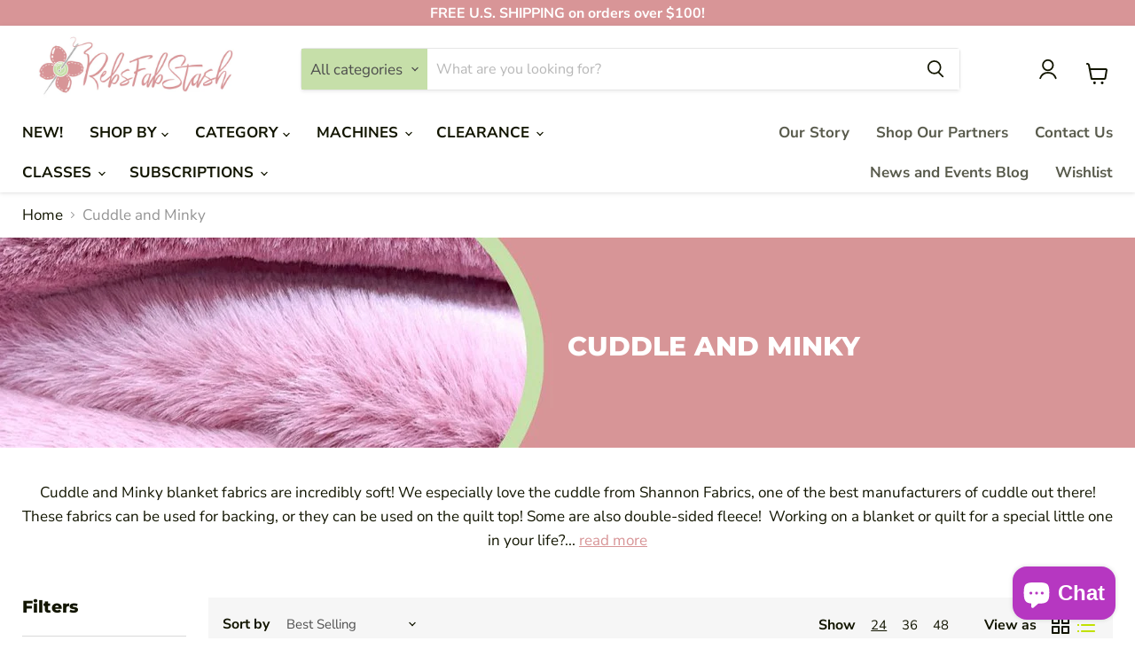

--- FILE ---
content_type: text/html; charset=utf-8
request_url: https://www.rebsfabstash.com/en-gb/collections/cuddle-minky-fabrics?view=view-24&grid_list
body_size: 63478
content:
<!doctype html>
<html class="no-js no-touch" lang="en">
  <head>
    <meta name="google-site-verification" content="XuxmaZuTsJiAZoHs7K4D2-EWAsnMbkCaUrFnHRAXPYo" />
    <meta charset="utf-8">
    <meta http-equiv="x-ua-compatible" content="IE=edge">
    <meta name="p:domain_verify" content="d28ef4ad9dce27324326d3ebcf5febbc"/>
<meta name="google-site-verification" content="JAwzq2BUJ88NmLt-tN6iwnxq0IvanvX-8hNfEEUkpUE" />
    <!-- Google Tag Manager -->
<script>(function(w,d,s,l,i){w[l]=w[l]||[];w[l].push({'gtm.start':
new Date().getTime(),event:'gtm.js'});var f=d.getElementsByTagName(s)[0],
j=d.createElement(s),dl=l!='dataLayer'?'&l='+l:'';j.async=true;j.src=
'https://www.googletagmanager.com/gtm.js?id='+i+dl;f.parentNode.insertBefore(j,f);
})(window,document,'script','dataLayer','GTM-WG42ZTV');</script>
<!-- End Google Tag Manager -->

    <link rel="preconnect" href="https://cdn.shopify.com">
    <link rel="preconnect" href="https://fonts.shopifycdn.com">
    <link rel="preconnect" href="https://v.shopify.com">
    <link rel="preconnect" href="https://cdn.shopifycloud.com">

    <title>Cuddle &amp; Minky Blanket Fabric | Soft Quilt Fabric — RebsFabStash</title>

    
      <meta name="description" content="Cuddle and Minky blanket fabrics are incredibly soft, making them perfect for little ones. Shop our selection of these snuggly quilt fabrics online today!">
    

    
  <link rel="shortcut icon" href="//www.rebsfabstash.com/cdn/shop/files/favicon_32x32.png?v=1633497794" type="image/png">


    
      <link rel="canonical" href="https://www.rebsfabstash.com/en-gb/collections/cuddle-minky-fabrics" />
    

    <meta name="viewport" content="width=device-width">

    
    















<meta property="og:site_name" content="RebsFabStash">
<meta property="og:url" content="https://www.rebsfabstash.com/en-gb/collections/cuddle-minky-fabrics">
<meta property="og:title" content="Cuddle &amp; Minky Blanket Fabric | Soft Quilt Fabric">
<meta property="og:type" content="website">
<meta property="og:description" content="Cuddle and Minky blanket fabrics are incredibly soft, making them perfect for little ones. Shop our selection of these snuggly quilt fabrics online today!">




    
    
    

    
    
    <meta
      property="og:image"
      content="https://www.rebsfabstash.com/cdn/shop/collections/cuddle-and-minky-577772_3402x630.jpg?v=1715907834"
    />
    <meta
      property="og:image:secure_url"
      content="https://www.rebsfabstash.com/cdn/shop/collections/cuddle-and-minky-577772_3402x630.jpg?v=1715907834"
    />
    <meta property="og:image:width" content="3402" />
    <meta property="og:image:height" content="630" />
    
    
    <meta property="og:image:alt" content="Cuddle and Minky | RebsFabStash" />
  
















<meta name="twitter:title" content="Cuddle &amp; Minky Blanket Fabric | Soft Quilt Fabric">
<meta name="twitter:description" content="Cuddle and Minky blanket fabrics are incredibly soft, making them perfect for little ones. Shop our selection of these snuggly quilt fabrics online today!">


    
    
    
      
      
      <meta name="twitter:card" content="summary_large_image">
    
    
    <meta
      property="twitter:image"
      content="https://www.rebsfabstash.com/cdn/shop/collections/cuddle-and-minky-577772_1200x600_crop_center.jpg?v=1715907834"
    />
    <meta property="twitter:image:width" content="1200" />
    <meta property="twitter:image:height" content="600" />
    
    
    <meta property="twitter:image:alt" content="Cuddle and Minky | RebsFabStash" />
  



    <link rel="preload" href="//www.rebsfabstash.com/cdn/fonts/nunito_sans/nunitosans_n7.25d963ed46da26098ebeab731e90d8802d989fa5.woff2" as="font" crossorigin="anonymous">
    <link rel="preload" as="style" href="//www.rebsfabstash.com/cdn/shop/t/14/assets/theme.css?v=4672783870810527661759333336"><script>window.performance && window.performance.mark && window.performance.mark('shopify.content_for_header.start');</script><meta name="google-site-verification" content="TyNPyRogg9ea0Rnlvt2oxTMW1CAaQq2kYP6JRe-Nqjk">
<meta name="facebook-domain-verification" content="r4dqt2m35nkhkb2hvm540ilryviyq4">
<meta name="google-site-verification" content="4cAb7vmnJp6s9KLN1I9WAzHK43VYneOYXCXKZlTOMWY">
<meta id="shopify-digital-wallet" name="shopify-digital-wallet" content="/2291761241/digital_wallets/dialog">
<meta name="shopify-checkout-api-token" content="9ce8b8b6fbf39bd4636b05263a259fd4">
<meta id="in-context-paypal-metadata" data-shop-id="2291761241" data-venmo-supported="false" data-environment="production" data-locale="en_US" data-paypal-v4="true" data-currency="GBP">
<link rel="alternate" type="application/atom+xml" title="Feed" href="/en-gb/collections/cuddle-minky-fabrics.atom" />
<link rel="next" href="/en-gb/collections/cuddle-minky-fabrics?page=2&amp;view=view-24">
<link rel="alternate" hreflang="x-default" href="https://www.rebsfabstash.com/collections/cuddle-minky-fabrics">
<link rel="alternate" hreflang="en" href="https://www.rebsfabstash.com/collections/cuddle-minky-fabrics">
<link rel="alternate" hreflang="en-CA" href="https://www.rebsfabstash.com/en-ca/collections/cuddle-minky-fabrics">
<link rel="alternate" hreflang="en-GB" href="https://www.rebsfabstash.com/en-gb/collections/cuddle-minky-fabrics">
<link rel="alternate" hreflang="en-MX" href="https://www.rebsfabstash.com/en-mx/collections/cuddle-minky-fabrics">
<link rel="alternate" type="application/json+oembed" href="https://www.rebsfabstash.com/en-gb/collections/cuddle-minky-fabrics.oembed">
<script async="async" src="/checkouts/internal/preloads.js?locale=en-GB"></script>
<link rel="preconnect" href="https://shop.app" crossorigin="anonymous">
<script async="async" src="https://shop.app/checkouts/internal/preloads.js?locale=en-GB&shop_id=2291761241" crossorigin="anonymous"></script>
<script id="apple-pay-shop-capabilities" type="application/json">{"shopId":2291761241,"countryCode":"US","currencyCode":"GBP","merchantCapabilities":["supports3DS"],"merchantId":"gid:\/\/shopify\/Shop\/2291761241","merchantName":"RebsFabStash","requiredBillingContactFields":["postalAddress","email","phone"],"requiredShippingContactFields":["postalAddress","email","phone"],"shippingType":"shipping","supportedNetworks":["visa","masterCard","amex","discover","elo","jcb"],"total":{"type":"pending","label":"RebsFabStash","amount":"1.00"},"shopifyPaymentsEnabled":true,"supportsSubscriptions":true}</script>
<script id="shopify-features" type="application/json">{"accessToken":"9ce8b8b6fbf39bd4636b05263a259fd4","betas":["rich-media-storefront-analytics"],"domain":"www.rebsfabstash.com","predictiveSearch":true,"shopId":2291761241,"locale":"en"}</script>
<script>var Shopify = Shopify || {};
Shopify.shop = "rebsfabstash.myshopify.com";
Shopify.locale = "en";
Shopify.currency = {"active":"GBP","rate":"0.7665179184"};
Shopify.country = "GB";
Shopify.theme = {"name":"Copy of Netgains-rebsfabstash","id":134137249941,"schema_name":"Empire","schema_version":"6.0.0","theme_store_id":null,"role":"main"};
Shopify.theme.handle = "null";
Shopify.theme.style = {"id":null,"handle":null};
Shopify.cdnHost = "www.rebsfabstash.com/cdn";
Shopify.routes = Shopify.routes || {};
Shopify.routes.root = "/en-gb/";</script>
<script type="module">!function(o){(o.Shopify=o.Shopify||{}).modules=!0}(window);</script>
<script>!function(o){function n(){var o=[];function n(){o.push(Array.prototype.slice.apply(arguments))}return n.q=o,n}var t=o.Shopify=o.Shopify||{};t.loadFeatures=n(),t.autoloadFeatures=n()}(window);</script>
<script>
  window.ShopifyPay = window.ShopifyPay || {};
  window.ShopifyPay.apiHost = "shop.app\/pay";
  window.ShopifyPay.redirectState = null;
</script>
<script id="shop-js-analytics" type="application/json">{"pageType":"collection"}</script>
<script defer="defer" async type="module" src="//www.rebsfabstash.com/cdn/shopifycloud/shop-js/modules/v2/client.init-shop-cart-sync_C5BV16lS.en.esm.js"></script>
<script defer="defer" async type="module" src="//www.rebsfabstash.com/cdn/shopifycloud/shop-js/modules/v2/chunk.common_CygWptCX.esm.js"></script>
<script type="module">
  await import("//www.rebsfabstash.com/cdn/shopifycloud/shop-js/modules/v2/client.init-shop-cart-sync_C5BV16lS.en.esm.js");
await import("//www.rebsfabstash.com/cdn/shopifycloud/shop-js/modules/v2/chunk.common_CygWptCX.esm.js");

  window.Shopify.SignInWithShop?.initShopCartSync?.({"fedCMEnabled":true,"windoidEnabled":true});

</script>
<script>
  window.Shopify = window.Shopify || {};
  if (!window.Shopify.featureAssets) window.Shopify.featureAssets = {};
  window.Shopify.featureAssets['shop-js'] = {"shop-cart-sync":["modules/v2/client.shop-cart-sync_ZFArdW7E.en.esm.js","modules/v2/chunk.common_CygWptCX.esm.js"],"init-fed-cm":["modules/v2/client.init-fed-cm_CmiC4vf6.en.esm.js","modules/v2/chunk.common_CygWptCX.esm.js"],"shop-button":["modules/v2/client.shop-button_tlx5R9nI.en.esm.js","modules/v2/chunk.common_CygWptCX.esm.js"],"shop-cash-offers":["modules/v2/client.shop-cash-offers_DOA2yAJr.en.esm.js","modules/v2/chunk.common_CygWptCX.esm.js","modules/v2/chunk.modal_D71HUcav.esm.js"],"init-windoid":["modules/v2/client.init-windoid_sURxWdc1.en.esm.js","modules/v2/chunk.common_CygWptCX.esm.js"],"shop-toast-manager":["modules/v2/client.shop-toast-manager_ClPi3nE9.en.esm.js","modules/v2/chunk.common_CygWptCX.esm.js"],"init-shop-email-lookup-coordinator":["modules/v2/client.init-shop-email-lookup-coordinator_B8hsDcYM.en.esm.js","modules/v2/chunk.common_CygWptCX.esm.js"],"init-shop-cart-sync":["modules/v2/client.init-shop-cart-sync_C5BV16lS.en.esm.js","modules/v2/chunk.common_CygWptCX.esm.js"],"avatar":["modules/v2/client.avatar_BTnouDA3.en.esm.js"],"pay-button":["modules/v2/client.pay-button_FdsNuTd3.en.esm.js","modules/v2/chunk.common_CygWptCX.esm.js"],"init-customer-accounts":["modules/v2/client.init-customer-accounts_DxDtT_ad.en.esm.js","modules/v2/client.shop-login-button_C5VAVYt1.en.esm.js","modules/v2/chunk.common_CygWptCX.esm.js","modules/v2/chunk.modal_D71HUcav.esm.js"],"init-shop-for-new-customer-accounts":["modules/v2/client.init-shop-for-new-customer-accounts_ChsxoAhi.en.esm.js","modules/v2/client.shop-login-button_C5VAVYt1.en.esm.js","modules/v2/chunk.common_CygWptCX.esm.js","modules/v2/chunk.modal_D71HUcav.esm.js"],"shop-login-button":["modules/v2/client.shop-login-button_C5VAVYt1.en.esm.js","modules/v2/chunk.common_CygWptCX.esm.js","modules/v2/chunk.modal_D71HUcav.esm.js"],"init-customer-accounts-sign-up":["modules/v2/client.init-customer-accounts-sign-up_CPSyQ0Tj.en.esm.js","modules/v2/client.shop-login-button_C5VAVYt1.en.esm.js","modules/v2/chunk.common_CygWptCX.esm.js","modules/v2/chunk.modal_D71HUcav.esm.js"],"shop-follow-button":["modules/v2/client.shop-follow-button_Cva4Ekp9.en.esm.js","modules/v2/chunk.common_CygWptCX.esm.js","modules/v2/chunk.modal_D71HUcav.esm.js"],"checkout-modal":["modules/v2/client.checkout-modal_BPM8l0SH.en.esm.js","modules/v2/chunk.common_CygWptCX.esm.js","modules/v2/chunk.modal_D71HUcav.esm.js"],"lead-capture":["modules/v2/client.lead-capture_Bi8yE_yS.en.esm.js","modules/v2/chunk.common_CygWptCX.esm.js","modules/v2/chunk.modal_D71HUcav.esm.js"],"shop-login":["modules/v2/client.shop-login_D6lNrXab.en.esm.js","modules/v2/chunk.common_CygWptCX.esm.js","modules/v2/chunk.modal_D71HUcav.esm.js"],"payment-terms":["modules/v2/client.payment-terms_CZxnsJam.en.esm.js","modules/v2/chunk.common_CygWptCX.esm.js","modules/v2/chunk.modal_D71HUcav.esm.js"]};
</script>
<script>(function() {
  var isLoaded = false;
  function asyncLoad() {
    if (isLoaded) return;
    isLoaded = true;
    var urls = ["https:\/\/d23dclunsivw3h.cloudfront.net\/redirect-app.js?shop=rebsfabstash.myshopify.com","\/\/cdn.shopify.com\/proxy\/fc2497e17776b5668e25b195bc0be0aa99d5020e50807a9b75b92e5fab33a4b7\/api.goaffpro.com\/loader.js?shop=rebsfabstash.myshopify.com\u0026sp-cache-control=cHVibGljLCBtYXgtYWdlPTkwMA","https:\/\/swift.perfectapps.io\/store\/assets\/dist\/js\/main.min.js?v=1_1620252297\u0026shop=rebsfabstash.myshopify.com","\/\/cdn.shopify.com\/proxy\/5c715eac880adf7d8dc6930dc3c03aa83bbbaa6047d24e0e2e96159fb60d25dd\/bingshoppingtool-t2app-prod.trafficmanager.net\/uet\/tracking_script?shop=rebsfabstash.myshopify.com\u0026sp-cache-control=cHVibGljLCBtYXgtYWdlPTkwMA","\/\/cdn.shopify.com\/proxy\/2f8bf553d1ead3653647fa14f905148d8c5262a0fbe5ea4c603123d964683807\/rebsfabstash.bookthatapp.com\/javascripts\/bta-installed.js?shop=rebsfabstash.myshopify.com\u0026sp-cache-control=cHVibGljLCBtYXgtYWdlPTkwMA","https:\/\/cdn-app.sealsubscriptions.com\/shopify\/public\/js\/sealsubscriptions.js?shop=rebsfabstash.myshopify.com","https:\/\/static-us.afterpay.com\/shopify\/afterpay-attract\/afterpay-attract-widget.js?shop=rebsfabstash.myshopify.com","https:\/\/assets.dailykarma.io\/prod\/init-v3.js?v2\u0026shop=rebsfabstash.myshopify.com","https:\/\/cartconvert-scripts.esc-apps-cdn.com\/client.js?disableCart=0\u0026disableProduct=0\u0026disablePopup=0\u0026disablePopupCart=0\u0026shop=rebsfabstash.myshopify.com","https:\/\/cdn.hextom.com\/js\/freeshippingbar.js?shop=rebsfabstash.myshopify.com"];
    for (var i = 0; i < urls.length; i++) {
      var s = document.createElement('script');
      s.type = 'text/javascript';
      s.async = true;
      s.src = urls[i];
      var x = document.getElementsByTagName('script')[0];
      x.parentNode.insertBefore(s, x);
    }
  };
  if(window.attachEvent) {
    window.attachEvent('onload', asyncLoad);
  } else {
    window.addEventListener('load', asyncLoad, false);
  }
})();</script>
<script id="__st">var __st={"a":2291761241,"offset":-28800,"reqid":"ddf9745f-ac6e-491c-a393-0bacc57e2bf4-1768670432","pageurl":"www.rebsfabstash.com\/en-gb\/collections\/cuddle-minky-fabrics?view=view-24\u0026grid_list","u":"f074bf4fddf1","p":"collection","rtyp":"collection","rid":64375324761};</script>
<script>window.ShopifyPaypalV4VisibilityTracking = true;</script>
<script id="captcha-bootstrap">!function(){'use strict';const t='contact',e='account',n='new_comment',o=[[t,t],['blogs',n],['comments',n],[t,'customer']],c=[[e,'customer_login'],[e,'guest_login'],[e,'recover_customer_password'],[e,'create_customer']],r=t=>t.map((([t,e])=>`form[action*='/${t}']:not([data-nocaptcha='true']) input[name='form_type'][value='${e}']`)).join(','),a=t=>()=>t?[...document.querySelectorAll(t)].map((t=>t.form)):[];function s(){const t=[...o],e=r(t);return a(e)}const i='password',u='form_key',d=['recaptcha-v3-token','g-recaptcha-response','h-captcha-response',i],f=()=>{try{return window.sessionStorage}catch{return}},m='__shopify_v',_=t=>t.elements[u];function p(t,e,n=!1){try{const o=window.sessionStorage,c=JSON.parse(o.getItem(e)),{data:r}=function(t){const{data:e,action:n}=t;return t[m]||n?{data:e,action:n}:{data:t,action:n}}(c);for(const[e,n]of Object.entries(r))t.elements[e]&&(t.elements[e].value=n);n&&o.removeItem(e)}catch(o){console.error('form repopulation failed',{error:o})}}const l='form_type',E='cptcha';function T(t){t.dataset[E]=!0}const w=window,h=w.document,L='Shopify',v='ce_forms',y='captcha';let A=!1;((t,e)=>{const n=(g='f06e6c50-85a8-45c8-87d0-21a2b65856fe',I='https://cdn.shopify.com/shopifycloud/storefront-forms-hcaptcha/ce_storefront_forms_captcha_hcaptcha.v1.5.2.iife.js',D={infoText:'Protected by hCaptcha',privacyText:'Privacy',termsText:'Terms'},(t,e,n)=>{const o=w[L][v],c=o.bindForm;if(c)return c(t,g,e,D).then(n);var r;o.q.push([[t,g,e,D],n]),r=I,A||(h.body.append(Object.assign(h.createElement('script'),{id:'captcha-provider',async:!0,src:r})),A=!0)});var g,I,D;w[L]=w[L]||{},w[L][v]=w[L][v]||{},w[L][v].q=[],w[L][y]=w[L][y]||{},w[L][y].protect=function(t,e){n(t,void 0,e),T(t)},Object.freeze(w[L][y]),function(t,e,n,w,h,L){const[v,y,A,g]=function(t,e,n){const i=e?o:[],u=t?c:[],d=[...i,...u],f=r(d),m=r(i),_=r(d.filter((([t,e])=>n.includes(e))));return[a(f),a(m),a(_),s()]}(w,h,L),I=t=>{const e=t.target;return e instanceof HTMLFormElement?e:e&&e.form},D=t=>v().includes(t);t.addEventListener('submit',(t=>{const e=I(t);if(!e)return;const n=D(e)&&!e.dataset.hcaptchaBound&&!e.dataset.recaptchaBound,o=_(e),c=g().includes(e)&&(!o||!o.value);(n||c)&&t.preventDefault(),c&&!n&&(function(t){try{if(!f())return;!function(t){const e=f();if(!e)return;const n=_(t);if(!n)return;const o=n.value;o&&e.removeItem(o)}(t);const e=Array.from(Array(32),(()=>Math.random().toString(36)[2])).join('');!function(t,e){_(t)||t.append(Object.assign(document.createElement('input'),{type:'hidden',name:u})),t.elements[u].value=e}(t,e),function(t,e){const n=f();if(!n)return;const o=[...t.querySelectorAll(`input[type='${i}']`)].map((({name:t})=>t)),c=[...d,...o],r={};for(const[a,s]of new FormData(t).entries())c.includes(a)||(r[a]=s);n.setItem(e,JSON.stringify({[m]:1,action:t.action,data:r}))}(t,e)}catch(e){console.error('failed to persist form',e)}}(e),e.submit())}));const S=(t,e)=>{t&&!t.dataset[E]&&(n(t,e.some((e=>e===t))),T(t))};for(const o of['focusin','change'])t.addEventListener(o,(t=>{const e=I(t);D(e)&&S(e,y())}));const B=e.get('form_key'),M=e.get(l),P=B&&M;t.addEventListener('DOMContentLoaded',(()=>{const t=y();if(P)for(const e of t)e.elements[l].value===M&&p(e,B);[...new Set([...A(),...v().filter((t=>'true'===t.dataset.shopifyCaptcha))])].forEach((e=>S(e,t)))}))}(h,new URLSearchParams(w.location.search),n,t,e,['guest_login'])})(!0,!0)}();</script>
<script integrity="sha256-4kQ18oKyAcykRKYeNunJcIwy7WH5gtpwJnB7kiuLZ1E=" data-source-attribution="shopify.loadfeatures" defer="defer" src="//www.rebsfabstash.com/cdn/shopifycloud/storefront/assets/storefront/load_feature-a0a9edcb.js" crossorigin="anonymous"></script>
<script crossorigin="anonymous" defer="defer" src="//www.rebsfabstash.com/cdn/shopifycloud/storefront/assets/shopify_pay/storefront-65b4c6d7.js?v=20250812"></script>
<script data-source-attribution="shopify.dynamic_checkout.dynamic.init">var Shopify=Shopify||{};Shopify.PaymentButton=Shopify.PaymentButton||{isStorefrontPortableWallets:!0,init:function(){window.Shopify.PaymentButton.init=function(){};var t=document.createElement("script");t.src="https://www.rebsfabstash.com/cdn/shopifycloud/portable-wallets/latest/portable-wallets.en.js",t.type="module",document.head.appendChild(t)}};
</script>
<script data-source-attribution="shopify.dynamic_checkout.buyer_consent">
  function portableWalletsHideBuyerConsent(e){var t=document.getElementById("shopify-buyer-consent"),n=document.getElementById("shopify-subscription-policy-button");t&&n&&(t.classList.add("hidden"),t.setAttribute("aria-hidden","true"),n.removeEventListener("click",e))}function portableWalletsShowBuyerConsent(e){var t=document.getElementById("shopify-buyer-consent"),n=document.getElementById("shopify-subscription-policy-button");t&&n&&(t.classList.remove("hidden"),t.removeAttribute("aria-hidden"),n.addEventListener("click",e))}window.Shopify?.PaymentButton&&(window.Shopify.PaymentButton.hideBuyerConsent=portableWalletsHideBuyerConsent,window.Shopify.PaymentButton.showBuyerConsent=portableWalletsShowBuyerConsent);
</script>
<script data-source-attribution="shopify.dynamic_checkout.cart.bootstrap">document.addEventListener("DOMContentLoaded",(function(){function t(){return document.querySelector("shopify-accelerated-checkout-cart, shopify-accelerated-checkout")}if(t())Shopify.PaymentButton.init();else{new MutationObserver((function(e,n){t()&&(Shopify.PaymentButton.init(),n.disconnect())})).observe(document.body,{childList:!0,subtree:!0})}}));
</script>
<script id='scb4127' type='text/javascript' async='' src='https://www.rebsfabstash.com/cdn/shopifycloud/privacy-banner/storefront-banner.js'></script><link id="shopify-accelerated-checkout-styles" rel="stylesheet" media="screen" href="https://www.rebsfabstash.com/cdn/shopifycloud/portable-wallets/latest/accelerated-checkout-backwards-compat.css" crossorigin="anonymous">
<style id="shopify-accelerated-checkout-cart">
        #shopify-buyer-consent {
  margin-top: 1em;
  display: inline-block;
  width: 100%;
}

#shopify-buyer-consent.hidden {
  display: none;
}

#shopify-subscription-policy-button {
  background: none;
  border: none;
  padding: 0;
  text-decoration: underline;
  font-size: inherit;
  cursor: pointer;
}

#shopify-subscription-policy-button::before {
  box-shadow: none;
}

      </style>

<script>window.performance && window.performance.mark && window.performance.mark('shopify.content_for_header.end');</script><link href="//www.rebsfabstash.com/cdn/shop/t/14/assets/theme.css?v=4672783870810527661759333336" rel="stylesheet" type="text/css" media="all" />

    <script src="//www.rebsfabstash.com/cdn/shop/t/14/assets/timesact.js?v=21498214327415004471691616479" defer></script>
    
    <script>
      window.Theme = window.Theme || {};
      window.Theme.routes = {
        "root_url": "/en-gb",
        "account_url": "/en-gb/account",
        "account_login_url": "/en-gb/account/login",
        "account_logout_url": "/en-gb/account/logout",
        "account_register_url": "/en-gb/account/register",
        "account_addresses_url": "/en-gb/account/addresses",
        "collections_url": "/en-gb/collections",
        "all_products_collection_url": "/en-gb/collections/all",
        "search_url": "/en-gb/search",
        "cart_url": "/en-gb/cart",
        "cart_add_url": "/en-gb/cart/add",
        "cart_change_url": "/en-gb/cart/change",
        "cart_clear_url": "/en-gb/cart/clear",
        "product_recommendations_url": "/en-gb/recommendations/products",
      };
    </script>
    

  
 <script>
 let ps_apiURI = "https://swift-api.perfectapps.io/api";
 let ps_storeUrl = "https://swift.perfectapps.io";
 let ps_productId = "";
 </script> 
  
  
   
<!-- Start of Judge.me Core -->
<link rel="dns-prefetch" href="https://cdn.judge.me/">
<script data-cfasync='false' class='jdgm-settings-script'>window.jdgmSettings={"pagination":5,"disable_web_reviews":false,"badge_no_review_text":"No reviews","badge_n_reviews_text":"{{ n }} review/reviews","badge_star_color":"#f67476","hide_badge_preview_if_no_reviews":true,"badge_hide_text":false,"enforce_center_preview_badge":false,"widget_title":"Customer Reviews","widget_open_form_text":"Write a review","widget_close_form_text":"Cancel review","widget_refresh_page_text":"Refresh page","widget_summary_text":"Based on {{ number_of_reviews }} review/reviews","widget_no_review_text":"Be the first to write a review","widget_name_field_text":"Display name","widget_verified_name_field_text":"Verified Name (public)","widget_name_placeholder_text":"Display name","widget_required_field_error_text":"This field is required.","widget_email_field_text":"Email address","widget_verified_email_field_text":"Verified Email (private, can not be edited)","widget_email_placeholder_text":"Your email address","widget_email_field_error_text":"Please enter a valid email address.","widget_rating_field_text":"Rating","widget_review_title_field_text":"Review Title","widget_review_title_placeholder_text":"Give your review a title","widget_review_body_field_text":"Review content","widget_review_body_placeholder_text":"Start writing here...","widget_pictures_field_text":"Picture/Video (optional)","widget_submit_review_text":"Submit Review","widget_submit_verified_review_text":"Submit Verified Review","widget_submit_success_msg_with_auto_publish":"Thank you! Please refresh the page in a few moments to see your review. You can remove or edit your review by logging into \u003ca href='https://judge.me/login' target='_blank' rel='nofollow noopener'\u003eJudge.me\u003c/a\u003e","widget_submit_success_msg_no_auto_publish":"Thank you! Your review will be published as soon as it is approved by the shop admin. You can remove or edit your review by logging into \u003ca href='https://judge.me/login' target='_blank' rel='nofollow noopener'\u003eJudge.me\u003c/a\u003e","widget_show_default_reviews_out_of_total_text":"Showing {{ n_reviews_shown }} out of {{ n_reviews }} reviews.","widget_show_all_link_text":"Show all","widget_show_less_link_text":"Show less","widget_author_said_text":"{{ reviewer_name }} said:","widget_days_text":"{{ n }} days ago","widget_weeks_text":"{{ n }} week/weeks ago","widget_months_text":"{{ n }} month/months ago","widget_years_text":"{{ n }} year/years ago","widget_yesterday_text":"Yesterday","widget_today_text":"Today","widget_replied_text":"\u003e\u003e {{ shop_name }} replied:","widget_read_more_text":"Read more","widget_reviewer_name_as_initial":"","widget_rating_filter_color":"#fbcd0a","widget_rating_filter_see_all_text":"See all reviews","widget_sorting_most_recent_text":"Most Recent","widget_sorting_highest_rating_text":"Highest Rating","widget_sorting_lowest_rating_text":"Lowest Rating","widget_sorting_with_pictures_text":"Only Pictures","widget_sorting_most_helpful_text":"Most Helpful","widget_open_question_form_text":"Ask a question","widget_reviews_subtab_text":"Reviews","widget_questions_subtab_text":"Questions","widget_question_label_text":"Question","widget_answer_label_text":"Answer","widget_question_placeholder_text":"Write your question here","widget_submit_question_text":"Submit Question","widget_question_submit_success_text":"Thank you for your question! We will notify you once it gets answered.","widget_star_color":"#f67476","verified_badge_text":"Verified","verified_badge_bg_color":"","verified_badge_text_color":"","verified_badge_placement":"left-of-reviewer-name","widget_review_max_height":"","widget_hide_border":false,"widget_social_share":false,"widget_thumb":false,"widget_review_location_show":false,"widget_location_format":"","all_reviews_include_out_of_store_products":true,"all_reviews_out_of_store_text":"(out of store)","all_reviews_pagination":100,"all_reviews_product_name_prefix_text":"about","enable_review_pictures":false,"enable_question_anwser":false,"widget_theme":"default","review_date_format":"mm/dd/yyyy","default_sort_method":"most-recent","widget_product_reviews_subtab_text":"Product Reviews","widget_shop_reviews_subtab_text":"Shop Reviews","widget_other_products_reviews_text":"Reviews for other products","widget_store_reviews_subtab_text":"Store reviews","widget_no_store_reviews_text":"This store hasn't received any reviews yet","widget_web_restriction_product_reviews_text":"This product hasn't received any reviews yet","widget_no_items_text":"No items found","widget_show_more_text":"Show more","widget_write_a_store_review_text":"Write a Store Review","widget_other_languages_heading":"Reviews in Other Languages","widget_translate_review_text":"Translate review to {{ language }}","widget_translating_review_text":"Translating...","widget_show_original_translation_text":"Show original ({{ language }})","widget_translate_review_failed_text":"Review couldn't be translated.","widget_translate_review_retry_text":"Retry","widget_translate_review_try_again_later_text":"Try again later","show_product_url_for_grouped_product":false,"widget_sorting_pictures_first_text":"Pictures First","show_pictures_on_all_rev_page_mobile":false,"show_pictures_on_all_rev_page_desktop":false,"floating_tab_hide_mobile_install_preference":false,"floating_tab_button_name":"★ Reviews","floating_tab_title":"Let customers speak for us","floating_tab_button_color":"","floating_tab_button_background_color":"","floating_tab_url":"","floating_tab_url_enabled":false,"floating_tab_tab_style":"text","all_reviews_text_badge_text":"Customers rate us {{ shop.metafields.judgeme.all_reviews_rating | round: 1 }}/5 based on {{ shop.metafields.judgeme.all_reviews_count }} reviews.","all_reviews_text_badge_text_branded_style":"{{ shop.metafields.judgeme.all_reviews_rating | round: 1 }} out of 5 stars based on {{ shop.metafields.judgeme.all_reviews_count }} reviews","is_all_reviews_text_badge_a_link":false,"show_stars_for_all_reviews_text_badge":false,"all_reviews_text_badge_url":"","all_reviews_text_style":"text","all_reviews_text_color_style":"judgeme_brand_color","all_reviews_text_color":"#108474","all_reviews_text_show_jm_brand":true,"featured_carousel_show_header":true,"featured_carousel_title":"CUSTOMERS TESTIMONIAL","testimonials_carousel_title":"Customers are saying","videos_carousel_title":"Real customer stories","cards_carousel_title":"Customers are saying","featured_carousel_count_text":"from {{ n }} reviews","featured_carousel_add_link_to_all_reviews_page":false,"featured_carousel_url":"","featured_carousel_show_images":true,"featured_carousel_autoslide_interval":5,"featured_carousel_arrows_on_the_sides":false,"featured_carousel_height":250,"featured_carousel_width":80,"featured_carousel_image_size":0,"featured_carousel_image_height":250,"featured_carousel_arrow_color":"#eeeeee","verified_count_badge_style":"vintage","verified_count_badge_orientation":"horizontal","verified_count_badge_color_style":"judgeme_brand_color","verified_count_badge_color":"#108474","is_verified_count_badge_a_link":false,"verified_count_badge_url":"","verified_count_badge_show_jm_brand":true,"widget_rating_preset_default":5,"widget_first_sub_tab":"product-reviews","widget_show_histogram":true,"widget_histogram_use_custom_color":false,"widget_pagination_use_custom_color":false,"widget_star_use_custom_color":true,"widget_verified_badge_use_custom_color":false,"widget_write_review_use_custom_color":false,"picture_reminder_submit_button":"Upload Pictures","enable_review_videos":false,"mute_video_by_default":false,"widget_sorting_videos_first_text":"Videos First","widget_review_pending_text":"Pending","featured_carousel_items_for_large_screen":3,"social_share_options_order":"Facebook,Twitter","remove_microdata_snippet":true,"disable_json_ld":false,"enable_json_ld_products":false,"preview_badge_show_question_text":false,"preview_badge_no_question_text":"No questions","preview_badge_n_question_text":"{{ number_of_questions }} question/questions","qa_badge_show_icon":false,"qa_badge_position":"same-row","remove_judgeme_branding":false,"widget_add_search_bar":false,"widget_search_bar_placeholder":"Search","widget_sorting_verified_only_text":"Verified only","featured_carousel_theme":"default","featured_carousel_show_rating":true,"featured_carousel_show_title":true,"featured_carousel_show_body":true,"featured_carousel_show_date":false,"featured_carousel_show_reviewer":true,"featured_carousel_show_product":false,"featured_carousel_header_background_color":"#108474","featured_carousel_header_text_color":"#ffffff","featured_carousel_name_product_separator":"reviewed","featured_carousel_full_star_background":"#d89597","featured_carousel_empty_star_background":"#d89597","featured_carousel_vertical_theme_background":"#f9fafb","featured_carousel_verified_badge_enable":false,"featured_carousel_verified_badge_color":"#108474","featured_carousel_border_style":"round","featured_carousel_review_line_length_limit":3,"featured_carousel_more_reviews_button_text":"Read more reviews","featured_carousel_view_product_button_text":"View product","all_reviews_page_load_reviews_on":"scroll","all_reviews_page_load_more_text":"Load More Reviews","disable_fb_tab_reviews":false,"enable_ajax_cdn_cache":false,"widget_public_name_text":"displayed publicly like","default_reviewer_name":"John Smith","default_reviewer_name_has_non_latin":true,"widget_reviewer_anonymous":"Anonymous","medals_widget_title":"Judge.me Review Medals","medals_widget_background_color":"#f9fafb","medals_widget_position":"footer_all_pages","medals_widget_border_color":"#f9fafb","medals_widget_verified_text_position":"left","medals_widget_use_monochromatic_version":false,"medals_widget_elements_color":"#108474","show_reviewer_avatar":true,"widget_invalid_yt_video_url_error_text":"Not a YouTube video URL","widget_max_length_field_error_text":"Please enter no more than {0} characters.","widget_show_country_flag":false,"widget_show_collected_via_shop_app":true,"widget_verified_by_shop_badge_style":"light","widget_verified_by_shop_text":"Verified by Shop","widget_show_photo_gallery":false,"widget_load_with_code_splitting":true,"widget_ugc_install_preference":false,"widget_ugc_title":"Made by us, Shared by you","widget_ugc_subtitle":"Tag us to see your picture featured in our page","widget_ugc_arrows_color":"#ffffff","widget_ugc_primary_button_text":"Buy Now","widget_ugc_primary_button_background_color":"#108474","widget_ugc_primary_button_text_color":"#ffffff","widget_ugc_primary_button_border_width":"0","widget_ugc_primary_button_border_style":"none","widget_ugc_primary_button_border_color":"#108474","widget_ugc_primary_button_border_radius":"25","widget_ugc_secondary_button_text":"Load More","widget_ugc_secondary_button_background_color":"#ffffff","widget_ugc_secondary_button_text_color":"#108474","widget_ugc_secondary_button_border_width":"2","widget_ugc_secondary_button_border_style":"solid","widget_ugc_secondary_button_border_color":"#108474","widget_ugc_secondary_button_border_radius":"25","widget_ugc_reviews_button_text":"View Reviews","widget_ugc_reviews_button_background_color":"#ffffff","widget_ugc_reviews_button_text_color":"#108474","widget_ugc_reviews_button_border_width":"2","widget_ugc_reviews_button_border_style":"solid","widget_ugc_reviews_button_border_color":"#108474","widget_ugc_reviews_button_border_radius":"25","widget_ugc_reviews_button_link_to":"judgeme-reviews-page","widget_ugc_show_post_date":true,"widget_ugc_max_width":"800","widget_rating_metafield_value_type":true,"widget_primary_color":"#108474","widget_enable_secondary_color":false,"widget_secondary_color":"#edf5f5","widget_summary_average_rating_text":"{{ average_rating }} out of 5","widget_media_grid_title":"Customer photos \u0026 videos","widget_media_grid_see_more_text":"See more","widget_round_style":false,"widget_show_product_medals":true,"widget_verified_by_judgeme_text":"Verified by Judge.me","widget_show_store_medals":true,"widget_verified_by_judgeme_text_in_store_medals":"Verified by Judge.me","widget_media_field_exceed_quantity_message":"Sorry, we can only accept {{ max_media }} for one review.","widget_media_field_exceed_limit_message":"{{ file_name }} is too large, please select a {{ media_type }} less than {{ size_limit }}MB.","widget_review_submitted_text":"Review Submitted!","widget_question_submitted_text":"Question Submitted!","widget_close_form_text_question":"Cancel","widget_write_your_answer_here_text":"Write your answer here","widget_enabled_branded_link":true,"widget_show_collected_by_judgeme":false,"widget_reviewer_name_color":"","widget_write_review_text_color":"","widget_write_review_bg_color":"","widget_collected_by_judgeme_text":"collected by Judge.me","widget_pagination_type":"standard","widget_load_more_text":"Load More","widget_load_more_color":"#108474","widget_full_review_text":"Full Review","widget_read_more_reviews_text":"Read More Reviews","widget_read_questions_text":"Read Questions","widget_questions_and_answers_text":"Questions \u0026 Answers","widget_verified_by_text":"Verified by","widget_verified_text":"Verified","widget_number_of_reviews_text":"{{ number_of_reviews }} reviews","widget_back_button_text":"Back","widget_next_button_text":"Next","widget_custom_forms_filter_button":"Filters","custom_forms_style":"vertical","widget_show_review_information":false,"how_reviews_are_collected":"How reviews are collected?","widget_show_review_keywords":false,"widget_gdpr_statement":"How we use your data: We'll only contact you about the review you left, and only if necessary. By submitting your review, you agree to Judge.me's \u003ca href='https://judge.me/terms' target='_blank' rel='nofollow noopener'\u003eterms\u003c/a\u003e, \u003ca href='https://judge.me/privacy' target='_blank' rel='nofollow noopener'\u003eprivacy\u003c/a\u003e and \u003ca href='https://judge.me/content-policy' target='_blank' rel='nofollow noopener'\u003econtent\u003c/a\u003e policies.","widget_multilingual_sorting_enabled":false,"widget_translate_review_content_enabled":false,"widget_translate_review_content_method":"manual","popup_widget_review_selection":"automatically_with_pictures","popup_widget_round_border_style":true,"popup_widget_show_title":true,"popup_widget_show_body":true,"popup_widget_show_reviewer":false,"popup_widget_show_product":true,"popup_widget_show_pictures":true,"popup_widget_use_review_picture":true,"popup_widget_show_on_home_page":true,"popup_widget_show_on_product_page":true,"popup_widget_show_on_collection_page":true,"popup_widget_show_on_cart_page":true,"popup_widget_position":"bottom_left","popup_widget_first_review_delay":5,"popup_widget_duration":5,"popup_widget_interval":5,"popup_widget_review_count":5,"popup_widget_hide_on_mobile":true,"review_snippet_widget_round_border_style":true,"review_snippet_widget_card_color":"#FFFFFF","review_snippet_widget_slider_arrows_background_color":"#FFFFFF","review_snippet_widget_slider_arrows_color":"#000000","review_snippet_widget_star_color":"#108474","show_product_variant":false,"all_reviews_product_variant_label_text":"Variant: ","widget_show_verified_branding":false,"widget_ai_summary_title":"Customers say","widget_ai_summary_disclaimer":"AI-powered review summary based on recent customer reviews","widget_show_ai_summary":false,"widget_show_ai_summary_bg":false,"widget_show_review_title_input":true,"redirect_reviewers_invited_via_email":"review_widget","request_store_review_after_product_review":false,"request_review_other_products_in_order":false,"review_form_color_scheme":"default","review_form_corner_style":"square","review_form_star_color":{},"review_form_text_color":"#333333","review_form_background_color":"#ffffff","review_form_field_background_color":"#fafafa","review_form_button_color":{},"review_form_button_text_color":"#ffffff","review_form_modal_overlay_color":"#000000","review_content_screen_title_text":"How would you rate this product?","review_content_introduction_text":"We would love it if you would share a bit about your experience.","store_review_form_title_text":"How would you rate this store?","store_review_form_introduction_text":"We would love it if you would share a bit about your experience.","show_review_guidance_text":true,"one_star_review_guidance_text":"Poor","five_star_review_guidance_text":"Great","customer_information_screen_title_text":"About you","customer_information_introduction_text":"Please tell us more about you.","custom_questions_screen_title_text":"Your experience in more detail","custom_questions_introduction_text":"Here are a few questions to help us understand more about your experience.","review_submitted_screen_title_text":"Thanks for your review!","review_submitted_screen_thank_you_text":"We are processing it and it will appear on the store soon.","review_submitted_screen_email_verification_text":"Please confirm your email by clicking the link we just sent you. This helps us keep reviews authentic.","review_submitted_request_store_review_text":"Would you like to share your experience of shopping with us?","review_submitted_review_other_products_text":"Would you like to review these products?","store_review_screen_title_text":"Would you like to share your experience of shopping with us?","store_review_introduction_text":"We value your feedback and use it to improve. Please share any thoughts or suggestions you have.","reviewer_media_screen_title_picture_text":"Share a picture","reviewer_media_introduction_picture_text":"Upload a photo to support your review.","reviewer_media_screen_title_video_text":"Share a video","reviewer_media_introduction_video_text":"Upload a video to support your review.","reviewer_media_screen_title_picture_or_video_text":"Share a picture or video","reviewer_media_introduction_picture_or_video_text":"Upload a photo or video to support your review.","reviewer_media_youtube_url_text":"Paste your Youtube URL here","advanced_settings_next_step_button_text":"Next","advanced_settings_close_review_button_text":"Close","modal_write_review_flow":false,"write_review_flow_required_text":"Required","write_review_flow_privacy_message_text":"We respect your privacy.","write_review_flow_anonymous_text":"Post review as anonymous","write_review_flow_visibility_text":"This won't be visible to other customers.","write_review_flow_multiple_selection_help_text":"Select as many as you like","write_review_flow_single_selection_help_text":"Select one option","write_review_flow_required_field_error_text":"This field is required","write_review_flow_invalid_email_error_text":"Please enter a valid email address","write_review_flow_max_length_error_text":"Max. {{ max_length }} characters.","write_review_flow_media_upload_text":"\u003cb\u003eClick to upload\u003c/b\u003e or drag and drop","write_review_flow_gdpr_statement":"We'll only contact you about your review if necessary. By submitting your review, you agree to our \u003ca href='https://judge.me/terms' target='_blank' rel='nofollow noopener'\u003eterms and conditions\u003c/a\u003e and \u003ca href='https://judge.me/privacy' target='_blank' rel='nofollow noopener'\u003eprivacy policy\u003c/a\u003e.","rating_only_reviews_enabled":false,"show_negative_reviews_help_screen":false,"new_review_flow_help_screen_rating_threshold":3,"negative_review_resolution_screen_title_text":"Tell us more","negative_review_resolution_text":"Your experience matters to us. If there were issues with your purchase, we're here to help. Feel free to reach out to us, we'd love the opportunity to make things right.","negative_review_resolution_button_text":"Contact us","negative_review_resolution_proceed_with_review_text":"Leave a review","negative_review_resolution_subject":"Issue with purchase from {{ shop_name }}.{{ order_name }}","preview_badge_collection_page_install_status":false,"widget_review_custom_css":"","preview_badge_custom_css":"","preview_badge_stars_count":"5-stars","featured_carousel_custom_css":"","floating_tab_custom_css":"","all_reviews_widget_custom_css":"","medals_widget_custom_css":"","verified_badge_custom_css":"","all_reviews_text_custom_css":"","transparency_badges_collected_via_store_invite":false,"transparency_badges_from_another_provider":false,"transparency_badges_collected_from_store_visitor":false,"transparency_badges_collected_by_verified_review_provider":false,"transparency_badges_earned_reward":false,"transparency_badges_collected_via_store_invite_text":"Review collected via store invitation","transparency_badges_from_another_provider_text":"Review collected from another provider","transparency_badges_collected_from_store_visitor_text":"Review collected from a store visitor","transparency_badges_written_in_google_text":"Review written in Google","transparency_badges_written_in_etsy_text":"Review written in Etsy","transparency_badges_written_in_shop_app_text":"Review written in Shop App","transparency_badges_earned_reward_text":"Review earned a reward for future purchase","product_review_widget_per_page":10,"widget_store_review_label_text":"Review about the store","checkout_comment_extension_title_on_product_page":"Customer Comments","checkout_comment_extension_num_latest_comment_show":5,"checkout_comment_extension_format":"name_and_timestamp","checkout_comment_customer_name":"last_initial","checkout_comment_comment_notification":true,"preview_badge_collection_page_install_preference":true,"preview_badge_home_page_install_preference":false,"preview_badge_product_page_install_preference":true,"review_widget_install_preference":"bottom","review_carousel_install_preference":false,"floating_reviews_tab_install_preference":"none","verified_reviews_count_badge_install_preference":false,"all_reviews_text_install_preference":false,"review_widget_best_location":true,"judgeme_medals_install_preference":false,"review_widget_revamp_enabled":false,"review_widget_qna_enabled":false,"review_widget_header_theme":"minimal","review_widget_widget_title_enabled":true,"review_widget_header_text_size":"medium","review_widget_header_text_weight":"regular","review_widget_average_rating_style":"compact","review_widget_bar_chart_enabled":true,"review_widget_bar_chart_type":"numbers","review_widget_bar_chart_style":"standard","review_widget_expanded_media_gallery_enabled":false,"review_widget_reviews_section_theme":"standard","review_widget_image_style":"thumbnails","review_widget_review_image_ratio":"square","review_widget_stars_size":"medium","review_widget_verified_badge":"standard_text","review_widget_review_title_text_size":"medium","review_widget_review_text_size":"medium","review_widget_review_text_length":"medium","review_widget_number_of_columns_desktop":3,"review_widget_carousel_transition_speed":5,"review_widget_custom_questions_answers_display":"always","review_widget_button_text_color":"#FFFFFF","review_widget_text_color":"#000000","review_widget_lighter_text_color":"#7B7B7B","review_widget_corner_styling":"soft","review_widget_review_word_singular":"review","review_widget_review_word_plural":"reviews","review_widget_voting_label":"Helpful?","review_widget_shop_reply_label":"Reply from {{ shop_name }}:","review_widget_filters_title":"Filters","qna_widget_question_word_singular":"Question","qna_widget_question_word_plural":"Questions","qna_widget_answer_reply_label":"Answer from {{ answerer_name }}:","qna_content_screen_title_text":"Ask a question about this product","qna_widget_question_required_field_error_text":"Please enter your question.","qna_widget_flow_gdpr_statement":"We'll only contact you about your question if necessary. By submitting your question, you agree to our \u003ca href='https://judge.me/terms' target='_blank' rel='nofollow noopener'\u003eterms and conditions\u003c/a\u003e and \u003ca href='https://judge.me/privacy' target='_blank' rel='nofollow noopener'\u003eprivacy policy\u003c/a\u003e.","qna_widget_question_submitted_text":"Thanks for your question!","qna_widget_close_form_text_question":"Close","qna_widget_question_submit_success_text":"We’ll notify you by email when your question is answered.","all_reviews_widget_v2025_enabled":false,"all_reviews_widget_v2025_header_theme":"default","all_reviews_widget_v2025_widget_title_enabled":true,"all_reviews_widget_v2025_header_text_size":"medium","all_reviews_widget_v2025_header_text_weight":"regular","all_reviews_widget_v2025_average_rating_style":"compact","all_reviews_widget_v2025_bar_chart_enabled":true,"all_reviews_widget_v2025_bar_chart_type":"numbers","all_reviews_widget_v2025_bar_chart_style":"standard","all_reviews_widget_v2025_expanded_media_gallery_enabled":false,"all_reviews_widget_v2025_show_store_medals":true,"all_reviews_widget_v2025_show_photo_gallery":true,"all_reviews_widget_v2025_show_review_keywords":false,"all_reviews_widget_v2025_show_ai_summary":false,"all_reviews_widget_v2025_show_ai_summary_bg":false,"all_reviews_widget_v2025_add_search_bar":false,"all_reviews_widget_v2025_default_sort_method":"most-recent","all_reviews_widget_v2025_reviews_per_page":10,"all_reviews_widget_v2025_reviews_section_theme":"default","all_reviews_widget_v2025_image_style":"thumbnails","all_reviews_widget_v2025_review_image_ratio":"square","all_reviews_widget_v2025_stars_size":"medium","all_reviews_widget_v2025_verified_badge":"bold_badge","all_reviews_widget_v2025_review_title_text_size":"medium","all_reviews_widget_v2025_review_text_size":"medium","all_reviews_widget_v2025_review_text_length":"medium","all_reviews_widget_v2025_number_of_columns_desktop":3,"all_reviews_widget_v2025_carousel_transition_speed":5,"all_reviews_widget_v2025_custom_questions_answers_display":"always","all_reviews_widget_v2025_show_product_variant":false,"all_reviews_widget_v2025_show_reviewer_avatar":true,"all_reviews_widget_v2025_reviewer_name_as_initial":"","all_reviews_widget_v2025_review_location_show":false,"all_reviews_widget_v2025_location_format":"","all_reviews_widget_v2025_show_country_flag":false,"all_reviews_widget_v2025_verified_by_shop_badge_style":"light","all_reviews_widget_v2025_social_share":false,"all_reviews_widget_v2025_social_share_options_order":"Facebook,Twitter,LinkedIn,Pinterest","all_reviews_widget_v2025_pagination_type":"standard","all_reviews_widget_v2025_button_text_color":"#FFFFFF","all_reviews_widget_v2025_text_color":"#000000","all_reviews_widget_v2025_lighter_text_color":"#7B7B7B","all_reviews_widget_v2025_corner_styling":"soft","all_reviews_widget_v2025_title":"Customer reviews","all_reviews_widget_v2025_ai_summary_title":"Customers say about this store","all_reviews_widget_v2025_no_review_text":"Be the first to write a review","platform":"shopify","branding_url":"https://app.judge.me/reviews/stores/www.rebsfabstash.com","branding_text":"Powered by Judge.me","locale":"en","reply_name":"RebsFabStash","widget_version":"2.1","footer":true,"autopublish":true,"review_dates":false,"enable_custom_form":false,"shop_use_review_site":true,"shop_locale":"en","enable_multi_locales_translations":false,"show_review_title_input":true,"review_verification_email_status":"always","can_be_branded":true,"reply_name_text":"RebsFabStash"};</script> <style class='jdgm-settings-style'>.jdgm-xx{left:0}:not(.jdgm-prev-badge__stars)>.jdgm-star{color:#f67476}.jdgm-histogram .jdgm-star.jdgm-star{color:#f67476}.jdgm-preview-badge .jdgm-star.jdgm-star{color:#f67476}.jdgm-histogram .jdgm-histogram__bar-content{background:#fbcd0a}.jdgm-histogram .jdgm-histogram__bar:after{background:#fbcd0a}.jdgm-prev-badge[data-average-rating='0.00']{display:none !important}.jdgm-rev .jdgm-rev__timestamp,.jdgm-quest .jdgm-rev__timestamp,.jdgm-carousel-item__timestamp{display:none !important}.jdgm-author-all-initials{display:none !important}.jdgm-author-last-initial{display:none !important}.jdgm-rev-widg__title{visibility:hidden}.jdgm-rev-widg__summary-text{visibility:hidden}.jdgm-prev-badge__text{visibility:hidden}.jdgm-rev__replier:before{content:'RebsFabStash'}.jdgm-rev__prod-link-prefix:before{content:'about'}.jdgm-rev__variant-label:before{content:'Variant: '}.jdgm-rev__out-of-store-text:before{content:'(out of store)'}@media only screen and (min-width: 768px){.jdgm-rev__pics .jdgm-rev_all-rev-page-picture-separator,.jdgm-rev__pics .jdgm-rev__product-picture{display:none}}@media only screen and (max-width: 768px){.jdgm-rev__pics .jdgm-rev_all-rev-page-picture-separator,.jdgm-rev__pics .jdgm-rev__product-picture{display:none}}.jdgm-preview-badge[data-template="index"]{display:none !important}.jdgm-verified-count-badget[data-from-snippet="true"]{display:none !important}.jdgm-carousel-wrapper[data-from-snippet="true"]{display:none !important}.jdgm-all-reviews-text[data-from-snippet="true"]{display:none !important}.jdgm-medals-section[data-from-snippet="true"]{display:none !important}.jdgm-ugc-media-wrapper[data-from-snippet="true"]{display:none !important}.jdgm-rev__transparency-badge[data-badge-type="review_collected_via_store_invitation"]{display:none !important}.jdgm-rev__transparency-badge[data-badge-type="review_collected_from_another_provider"]{display:none !important}.jdgm-rev__transparency-badge[data-badge-type="review_collected_from_store_visitor"]{display:none !important}.jdgm-rev__transparency-badge[data-badge-type="review_written_in_etsy"]{display:none !important}.jdgm-rev__transparency-badge[data-badge-type="review_written_in_google_business"]{display:none !important}.jdgm-rev__transparency-badge[data-badge-type="review_written_in_shop_app"]{display:none !important}.jdgm-rev__transparency-badge[data-badge-type="review_earned_for_future_purchase"]{display:none !important}
</style> <style class='jdgm-settings-style'></style>

  
  
  
  <style class='jdgm-miracle-styles'>
  @-webkit-keyframes jdgm-spin{0%{-webkit-transform:rotate(0deg);-ms-transform:rotate(0deg);transform:rotate(0deg)}100%{-webkit-transform:rotate(359deg);-ms-transform:rotate(359deg);transform:rotate(359deg)}}@keyframes jdgm-spin{0%{-webkit-transform:rotate(0deg);-ms-transform:rotate(0deg);transform:rotate(0deg)}100%{-webkit-transform:rotate(359deg);-ms-transform:rotate(359deg);transform:rotate(359deg)}}@font-face{font-family:'JudgemeStar';src:url("[data-uri]") format("woff");font-weight:normal;font-style:normal}.jdgm-star{font-family:'JudgemeStar';display:inline !important;text-decoration:none !important;padding:0 4px 0 0 !important;margin:0 !important;font-weight:bold;opacity:1;-webkit-font-smoothing:antialiased;-moz-osx-font-smoothing:grayscale}.jdgm-star:hover{opacity:1}.jdgm-star:last-of-type{padding:0 !important}.jdgm-star.jdgm--on:before{content:"\e000"}.jdgm-star.jdgm--off:before{content:"\e001"}.jdgm-star.jdgm--half:before{content:"\e002"}.jdgm-widget *{margin:0;line-height:1.4;-webkit-box-sizing:border-box;-moz-box-sizing:border-box;box-sizing:border-box;-webkit-overflow-scrolling:touch}.jdgm-hidden{display:none !important;visibility:hidden !important}.jdgm-temp-hidden{display:none}.jdgm-spinner{width:40px;height:40px;margin:auto;border-radius:50%;border-top:2px solid #eee;border-right:2px solid #eee;border-bottom:2px solid #eee;border-left:2px solid #ccc;-webkit-animation:jdgm-spin 0.8s infinite linear;animation:jdgm-spin 0.8s infinite linear}.jdgm-prev-badge{display:block !important}

</style>


  
  
   


<script data-cfasync='false' class='jdgm-script'>
!function(e){window.jdgm=window.jdgm||{},jdgm.CDN_HOST="https://cdn.judge.me/",
jdgm.docReady=function(d){(e.attachEvent?"complete"===e.readyState:"loading"!==e.readyState)?
setTimeout(d,0):e.addEventListener("DOMContentLoaded",d)},jdgm.loadCSS=function(d,t,o,s){
!o&&jdgm.loadCSS.requestedUrls.indexOf(d)>=0||(jdgm.loadCSS.requestedUrls.push(d),
(s=e.createElement("link")).rel="stylesheet",s.class="jdgm-stylesheet",s.media="nope!",
s.href=d,s.onload=function(){this.media="all",t&&setTimeout(t)},e.body.appendChild(s))},
jdgm.loadCSS.requestedUrls=[],jdgm.docReady(function(){(window.jdgmLoadCSS||e.querySelectorAll(
".jdgm-widget, .jdgm-all-reviews-page").length>0)&&(jdgmSettings.widget_load_with_code_splitting?
parseFloat(jdgmSettings.widget_version)>=3?jdgm.loadCSS(jdgm.CDN_HOST+"widget_v3/base.css"):
jdgm.loadCSS(jdgm.CDN_HOST+"widget/base.css"):jdgm.loadCSS(jdgm.CDN_HOST+"shopify_v2.css"))})}(document);
</script>
<script async data-cfasync="false" type="text/javascript" src="https://cdn.judge.me/loader.js"></script>

<noscript><link rel="stylesheet" type="text/css" media="all" href="https://cdn.judge.me/shopify_v2.css"></noscript>
<!-- End of Judge.me Core -->


    

      
    <script type="text/javascript">
    (function(c,l,a,r,i,t,y){
        c[a]=c[a]||function(){(c[a].q=c[a].q||[]).push(arguments)};
        t=l.createElement(r);t.async=1;t.src="https://www.clarity.ms/tag/"+i;
        y=l.getElementsByTagName(r)[0];y.parentNode.insertBefore(t,y);
    })(window, document, "clarity", "script", "akq68ewtvy");
</script>
<meta name="google-site-verification" content="4cAb7vmnJp6s9KLN1I9WAzHK43VYneOYXCXKZlTOMWY" />
    

  <script>var bondVariantIds = [], productConfig = {}, productMetafields;productMetafields = '';if (productMetafields !== '') {
        productConfig = JSON.parse('{"' + decodeURI(productMetafields).replace(/"/g, '\\"').replace(/&/g, '","').replace(/=/g,'":"') + '"}');
      }

    window.BtaConfig = {
      account: 'rebsfabstash',
      bondVariantIds: bondVariantIds,
      cart: 'CartDrop',
      customer: '',settings: JSON.parse('{"dateFormat":"MM/DD/YYYY","domain":"www.rebsfabstash.com","env":"production","path_prefix":"/apps/bookthatapp","should_load":false,"widget_enabled_list":["reservation","class"],"widget_on_every_page":true,"widgets_mode":{}}' || '{}'),
      version: '1.6'
    }
  </script>

  <script src="//www.rebsfabstash.com/cdn/shop/t/14/assets/bta-widgets-bootstrap.min.js?v=140398751049464347101692394253" type="text/javascript"></script>

<script> window.sd__PreorderUniqueData ={"preorderSetting":{"pre_badges":null,"force_preorder":null,"badge_text":"Pre-Order","badge_bk":"FF1919","badge_color":"ffffff","badgeShape":"Rectangle","badgePosition":"top_right","badge_text_size":"11","animateclass":"hvr-no","global_preorderlimit":"","button_text":"Pre-order","button_message":"Coming soon!","nopreordermessage":"No Pre-Order for this product","mode":"hover","position":"","button_color":"#A4B967","button_text_color":"#000000","button_text_size":"18px","button_font_weight":"bold","button_width":"100%","button_top_margin":"5px","button_radius":"0px","tooltip_bkcolor":"#000000","tooltip_opt":"No","tooltip_textcolor":"#FFFFFF","custom_note":"Pre-order Item","custom_note_label":"Pre-order - We will charge your card when the fabric arrives at the warehouse!","qty_limit":"","qty_check":"No","error_customer_msg":"Sorry..!! This much quantity is not available. You can avail maximum <PROQTY>","enable_country":"","location_enable":"No","error_message_geo":"Sorry !!! No Pre-Order available at this location.","mandatory_for_customers":"No","customer_delivery_date_feature":"No","customer_delivery_time_feature":"No","customer_delivery_label":"Schedule Delivery"},"developerSetting":{"formselector":"form[data-type=\"add-to-cart-form\"], .product_button form[action=\"\/cart\/add\"], form[action^=\"\/cart\/add\"], form[action=\"\/cart\/add\"]:first, form[action=\"\/zh-TW\/cart\/add\"]:first, form[action=\"\/ko\/cart\/add\"]:first, form[action=\"\/es\/cart\/add\"]:first,form[action=\"\/en\/cart\/add\"]:first, form[action=\"\/de\/cart\/add\"]:first, form[action=\"\/cy\/cart\/add\"]:first, form[action=\"\/cart\/add.js\"]:first, form[action=\"\/fr\/cart\/add\"]:first, form[action=\"\/ar\/cart\/add\"], form[action=\"\/zh-cn\/cart\/add\"], form.product-form, form.product_form, form.gPreorderForm, .product-single__form, .shopify-product-form, #shopify-section-product-template form[action*=\"\/cart\/add\"], form[action*=\"\/cart\/add\"]:visible, .ga-products-table li.ga-product, .pf-product-form, form[action*=\"\/cart\/add\"]:not(.installment)","buttonselector":"button[name=\"add\"]:first, input[name=\"add\"]:first, button.Sd_addProduct, input[data-action=\"add-to-cart\"], #button-add-to-cart, button.product-form--add-to-cart, button.product-form--atc-button, button.addtocart-button-active, button.product-submit, button.ProductForm__AddToCart, [type=submit]:visible:first, .product-form__add-button, .gPreorderAddToCartBtn, #AddToCart--product-template, .add-to-cart-btn, .product-form__cart-submit, #addToCart, [name=\"add\"], [type=\"submit\"], button.btn-addtocart, .product-submit, .product-form__add-button, [data-action=\"add-to-cart\"], .ProductForm__AddToCart","variantselector1":".product__variant, select:not(.selectoption_id,.product-form__quantity, .delivery_time), .single-option-selector, input[name=\"Size\"], .ProductForm__Variants .ProductForm__Option input[type=\"radio\"], .variant-group input[type=\"radio\"], .swatch input[type=\"radio\"], .gPreorderVariantActivator, .product__swatches [data-swatch-option], .swatch__container .swatch__option, .gf_swatches .gf_swatch, .product-form__controls-group-options select, ul.clickyboxes li, .pf-variant-select, ul.swatches-select li, .product-options__value, .form-check-swatch, button.btn.swatch select.product__variant, .pf-container a, button.variant.option, ul.js-product__variant--container li, .variant-input, .product-variant > ul > li  ,.input--dropdown, .HorizontalList > li, .product-single__swatch__item, .globo-swatch-list ul.value > .select-option, .form-swatch-item, .selector-wrapper select, select.pf-input, ul.swatches-select > li.nt-swatch.swatch_pr_item, ul.gfqv-swatch-values > li, .lh-swatch-select, .swatch-image, .variant-image-swatch, #option-size, .selector-wrapper .replaced, .regular-select-content > .regular-select-item, .radios--input, ul.swatch-view > li > .swatch-selector , .swatch-element input, [data-product-option], .single-option-selector__radio, [data-index^=\"option\"], .SizeSwatchList input, .swatch-panda input[type=radio], .swatch input, .swatch-element input[type=radio], select[id*=\"product-select-\"], select[id|=\"product-select-option\"], [id|=\"productSelect-product\"], [id|=\"ProductSelect-option\"],select[id|=\"product-variants-option\"],select[id|=\"sca-qv-product-selected-option\"],select[id*=\"product-variants-\"],select[id|=\"product-selectors-option\"],select[id|=\"variant-listbox-option\"],select[id|=\"id-option\"],select[id|=\"SingleOptionSelector\"], .variant-input-wrap input, [data-action=\"select-value\"], .no-js-hidden input[type=\"radio\"]","variantselector2":"input[name=\"quantity\"]","variantselector3":"","tags_badges":"","badges_allpages":"","badges_allpages_hide_attr":"","checkoutattr":"input[name=\"checkout\"], button[name=\"checkout\"]","subtotalclass":"","partialtext":"Partial Deposit:","remainingtext":"Remaining Balance:","drawerbuttonattr":"#drawer input[name=\"checkout\"], .yv_side_drawer_wrapper.mini_cart a[href=\"\/checkout\"], #drawer button[name=\"checkout\"], .Drawer button[name=\"checkout\"]","drawersubtotal":"","drawerevents":"header a[href=\"\/cart\"]","remainingenable":"Yes"},"generalSetting":{"counter_theme":"sd_counter1","comingsoontext":"Coming Soon","notify_autosent":"no_disable","coupon_option":"No","account_coupon":"No","auto_coupon":"No","shipping1":"No","shipping2":"No","tax_1":"No","tax_2":"No","com_badges":null,"com_badge_text":"Coming-Soon","com_badge_bk":"FF1919","com_badge_color":"ffff","com_badge_text_size":"11px","comBadgeShape":"Rectangle","comBadgePosition":"top_right","enable_favicon":"No","favbgcolor":"FF0000","favtxtcolor":"FFf","preorder_mode":"mode1","global_preorderlimit":"","mixed_cart":"No","mixed_cart_mode":"inline","mixed_cart_heading":"Warning: you have pre-order and in-stock products in the same cart","mixed_cart_content":"Shipment of your in-stock items may be delayed until your pre-order item is ready for shipping.","counter_days":"Days","counter_hours":"Hours","counter_minutes":"Minutes","counter_seconds":"Seconds"},"notifySetting":{"enablenotify":"No","notify_type":"slide","notifylinktext":"Notify me","sd_notifybuttontext":"Notify me","notifylinktextcolor":"000","notifylink_bkcolor":"fff","notify_textalign":"left","notify_link_txtsize":"14","notify_link_deco":"underline","notify_link_weight":"normal","en_inject":"No","selectinject":"Inject after","injectevent":"CLASS","injectvalue":"sd-advanced-preorder"},"partialSettings":{"payment_type_text":"Payment Type","full_partial":"No","fullpay_text":"Full Payment","partialpay_text":"Partial Payment","cart_total":"No","total_text":"Partial Cart","checkout_text":"Partial Checkout","note_checkout1":"Initial Partial Payment (Check \"My Account\" page in store for balance payment)","note_checkout2":"Final Partial Payment","full_note_checkout":"Pay initial payment -","partial_cart":"No","partial_msg_txt":"","account_login":"disabled","fullpay_message_text":"Pay full payment - ","partialpay_message_text":"Pay initial payment - ","fullpaybtntext":"Pay Full","partialpaybtntext":"Pay Partial","par_badges":"No","par_badge_text":"Partial-Order","par_badge_bk":"FF1919","par_badge_color":"ffff","par_badge_text_size":"11px","enabletimer":"No","timermsg":"Hurry Up..!! Your cart will be lost in ","timertextcolor":"000","timerbkg":"ddd","timeralign":"left","timertextweight":"normal","timer":"20","timer_border":"none","timerborderpx":"1","timerbordercolor":"000","custom_priceonoff":"No","custom_paytext":"Custom Price"},"AccountPageSetting":{"float_button":"No"},"app":{"appenable":"Yes","memberplan":"free","status_activation":null,"p_status_activation":null,"advanced_premium":null,"today_date_time":"2026-01-17","today_time":"09:20"}} </script>
		<!-- BEGIN app block: shopify://apps/klaviyo-email-marketing-sms/blocks/klaviyo-onsite-embed/2632fe16-c075-4321-a88b-50b567f42507 -->












  <script async src="https://static.klaviyo.com/onsite/js/JQH9hT/klaviyo.js?company_id=JQH9hT"></script>
  <script>!function(){if(!window.klaviyo){window._klOnsite=window._klOnsite||[];try{window.klaviyo=new Proxy({},{get:function(n,i){return"push"===i?function(){var n;(n=window._klOnsite).push.apply(n,arguments)}:function(){for(var n=arguments.length,o=new Array(n),w=0;w<n;w++)o[w]=arguments[w];var t="function"==typeof o[o.length-1]?o.pop():void 0,e=new Promise((function(n){window._klOnsite.push([i].concat(o,[function(i){t&&t(i),n(i)}]))}));return e}}})}catch(n){window.klaviyo=window.klaviyo||[],window.klaviyo.push=function(){var n;(n=window._klOnsite).push.apply(n,arguments)}}}}();</script>

  




  <script>
    window.klaviyoReviewsProductDesignMode = false
  </script>







<!-- END app block --><!-- BEGIN app block: shopify://apps/frequently-bought/blocks/app-embed-block/b1a8cbea-c844-4842-9529-7c62dbab1b1f --><script>
    window.codeblackbelt = window.codeblackbelt || {};
    window.codeblackbelt.shop = window.codeblackbelt.shop || 'rebsfabstash.myshopify.com';
    </script><script src="//cdn.codeblackbelt.com/widgets/frequently-bought-together/bootstrap.min.js?version=2026011709-0800" async></script>
 <!-- END app block --><script src="https://cdn.shopify.com/extensions/7bc9bb47-adfa-4267-963e-cadee5096caf/inbox-1252/assets/inbox-chat-loader.js" type="text/javascript" defer="defer"></script>
<link href="https://monorail-edge.shopifysvc.com" rel="dns-prefetch">
<script>(function(){if ("sendBeacon" in navigator && "performance" in window) {try {var session_token_from_headers = performance.getEntriesByType('navigation')[0].serverTiming.find(x => x.name == '_s').description;} catch {var session_token_from_headers = undefined;}var session_cookie_matches = document.cookie.match(/_shopify_s=([^;]*)/);var session_token_from_cookie = session_cookie_matches && session_cookie_matches.length === 2 ? session_cookie_matches[1] : "";var session_token = session_token_from_headers || session_token_from_cookie || "";function handle_abandonment_event(e) {var entries = performance.getEntries().filter(function(entry) {return /monorail-edge.shopifysvc.com/.test(entry.name);});if (!window.abandonment_tracked && entries.length === 0) {window.abandonment_tracked = true;var currentMs = Date.now();var navigation_start = performance.timing.navigationStart;var payload = {shop_id: 2291761241,url: window.location.href,navigation_start,duration: currentMs - navigation_start,session_token,page_type: "collection"};window.navigator.sendBeacon("https://monorail-edge.shopifysvc.com/v1/produce", JSON.stringify({schema_id: "online_store_buyer_site_abandonment/1.1",payload: payload,metadata: {event_created_at_ms: currentMs,event_sent_at_ms: currentMs}}));}}window.addEventListener('pagehide', handle_abandonment_event);}}());</script>
<script id="web-pixels-manager-setup">(function e(e,d,r,n,o){if(void 0===o&&(o={}),!Boolean(null===(a=null===(i=window.Shopify)||void 0===i?void 0:i.analytics)||void 0===a?void 0:a.replayQueue)){var i,a;window.Shopify=window.Shopify||{};var t=window.Shopify;t.analytics=t.analytics||{};var s=t.analytics;s.replayQueue=[],s.publish=function(e,d,r){return s.replayQueue.push([e,d,r]),!0};try{self.performance.mark("wpm:start")}catch(e){}var l=function(){var e={modern:/Edge?\/(1{2}[4-9]|1[2-9]\d|[2-9]\d{2}|\d{4,})\.\d+(\.\d+|)|Firefox\/(1{2}[4-9]|1[2-9]\d|[2-9]\d{2}|\d{4,})\.\d+(\.\d+|)|Chrom(ium|e)\/(9{2}|\d{3,})\.\d+(\.\d+|)|(Maci|X1{2}).+ Version\/(15\.\d+|(1[6-9]|[2-9]\d|\d{3,})\.\d+)([,.]\d+|)( \(\w+\)|)( Mobile\/\w+|) Safari\/|Chrome.+OPR\/(9{2}|\d{3,})\.\d+\.\d+|(CPU[ +]OS|iPhone[ +]OS|CPU[ +]iPhone|CPU IPhone OS|CPU iPad OS)[ +]+(15[._]\d+|(1[6-9]|[2-9]\d|\d{3,})[._]\d+)([._]\d+|)|Android:?[ /-](13[3-9]|1[4-9]\d|[2-9]\d{2}|\d{4,})(\.\d+|)(\.\d+|)|Android.+Firefox\/(13[5-9]|1[4-9]\d|[2-9]\d{2}|\d{4,})\.\d+(\.\d+|)|Android.+Chrom(ium|e)\/(13[3-9]|1[4-9]\d|[2-9]\d{2}|\d{4,})\.\d+(\.\d+|)|SamsungBrowser\/([2-9]\d|\d{3,})\.\d+/,legacy:/Edge?\/(1[6-9]|[2-9]\d|\d{3,})\.\d+(\.\d+|)|Firefox\/(5[4-9]|[6-9]\d|\d{3,})\.\d+(\.\d+|)|Chrom(ium|e)\/(5[1-9]|[6-9]\d|\d{3,})\.\d+(\.\d+|)([\d.]+$|.*Safari\/(?![\d.]+ Edge\/[\d.]+$))|(Maci|X1{2}).+ Version\/(10\.\d+|(1[1-9]|[2-9]\d|\d{3,})\.\d+)([,.]\d+|)( \(\w+\)|)( Mobile\/\w+|) Safari\/|Chrome.+OPR\/(3[89]|[4-9]\d|\d{3,})\.\d+\.\d+|(CPU[ +]OS|iPhone[ +]OS|CPU[ +]iPhone|CPU IPhone OS|CPU iPad OS)[ +]+(10[._]\d+|(1[1-9]|[2-9]\d|\d{3,})[._]\d+)([._]\d+|)|Android:?[ /-](13[3-9]|1[4-9]\d|[2-9]\d{2}|\d{4,})(\.\d+|)(\.\d+|)|Mobile Safari.+OPR\/([89]\d|\d{3,})\.\d+\.\d+|Android.+Firefox\/(13[5-9]|1[4-9]\d|[2-9]\d{2}|\d{4,})\.\d+(\.\d+|)|Android.+Chrom(ium|e)\/(13[3-9]|1[4-9]\d|[2-9]\d{2}|\d{4,})\.\d+(\.\d+|)|Android.+(UC? ?Browser|UCWEB|U3)[ /]?(15\.([5-9]|\d{2,})|(1[6-9]|[2-9]\d|\d{3,})\.\d+)\.\d+|SamsungBrowser\/(5\.\d+|([6-9]|\d{2,})\.\d+)|Android.+MQ{2}Browser\/(14(\.(9|\d{2,})|)|(1[5-9]|[2-9]\d|\d{3,})(\.\d+|))(\.\d+|)|K[Aa][Ii]OS\/(3\.\d+|([4-9]|\d{2,})\.\d+)(\.\d+|)/},d=e.modern,r=e.legacy,n=navigator.userAgent;return n.match(d)?"modern":n.match(r)?"legacy":"unknown"}(),u="modern"===l?"modern":"legacy",c=(null!=n?n:{modern:"",legacy:""})[u],f=function(e){return[e.baseUrl,"/wpm","/b",e.hashVersion,"modern"===e.buildTarget?"m":"l",".js"].join("")}({baseUrl:d,hashVersion:r,buildTarget:u}),m=function(e){var d=e.version,r=e.bundleTarget,n=e.surface,o=e.pageUrl,i=e.monorailEndpoint;return{emit:function(e){var a=e.status,t=e.errorMsg,s=(new Date).getTime(),l=JSON.stringify({metadata:{event_sent_at_ms:s},events:[{schema_id:"web_pixels_manager_load/3.1",payload:{version:d,bundle_target:r,page_url:o,status:a,surface:n,error_msg:t},metadata:{event_created_at_ms:s}}]});if(!i)return console&&console.warn&&console.warn("[Web Pixels Manager] No Monorail endpoint provided, skipping logging."),!1;try{return self.navigator.sendBeacon.bind(self.navigator)(i,l)}catch(e){}var u=new XMLHttpRequest;try{return u.open("POST",i,!0),u.setRequestHeader("Content-Type","text/plain"),u.send(l),!0}catch(e){return console&&console.warn&&console.warn("[Web Pixels Manager] Got an unhandled error while logging to Monorail."),!1}}}}({version:r,bundleTarget:l,surface:e.surface,pageUrl:self.location.href,monorailEndpoint:e.monorailEndpoint});try{o.browserTarget=l,function(e){var d=e.src,r=e.async,n=void 0===r||r,o=e.onload,i=e.onerror,a=e.sri,t=e.scriptDataAttributes,s=void 0===t?{}:t,l=document.createElement("script"),u=document.querySelector("head"),c=document.querySelector("body");if(l.async=n,l.src=d,a&&(l.integrity=a,l.crossOrigin="anonymous"),s)for(var f in s)if(Object.prototype.hasOwnProperty.call(s,f))try{l.dataset[f]=s[f]}catch(e){}if(o&&l.addEventListener("load",o),i&&l.addEventListener("error",i),u)u.appendChild(l);else{if(!c)throw new Error("Did not find a head or body element to append the script");c.appendChild(l)}}({src:f,async:!0,onload:function(){if(!function(){var e,d;return Boolean(null===(d=null===(e=window.Shopify)||void 0===e?void 0:e.analytics)||void 0===d?void 0:d.initialized)}()){var d=window.webPixelsManager.init(e)||void 0;if(d){var r=window.Shopify.analytics;r.replayQueue.forEach((function(e){var r=e[0],n=e[1],o=e[2];d.publishCustomEvent(r,n,o)})),r.replayQueue=[],r.publish=d.publishCustomEvent,r.visitor=d.visitor,r.initialized=!0}}},onerror:function(){return m.emit({status:"failed",errorMsg:"".concat(f," has failed to load")})},sri:function(e){var d=/^sha384-[A-Za-z0-9+/=]+$/;return"string"==typeof e&&d.test(e)}(c)?c:"",scriptDataAttributes:o}),m.emit({status:"loading"})}catch(e){m.emit({status:"failed",errorMsg:(null==e?void 0:e.message)||"Unknown error"})}}})({shopId: 2291761241,storefrontBaseUrl: "https://www.rebsfabstash.com",extensionsBaseUrl: "https://extensions.shopifycdn.com/cdn/shopifycloud/web-pixels-manager",monorailEndpoint: "https://monorail-edge.shopifysvc.com/unstable/produce_batch",surface: "storefront-renderer",enabledBetaFlags: ["2dca8a86"],webPixelsConfigList: [{"id":"1824325781","configuration":"{\"ti\":\"134623486\",\"endpoint\":\"https:\/\/bat.bing.com\/action\/0\"}","eventPayloadVersion":"v1","runtimeContext":"STRICT","scriptVersion":"5ee93563fe31b11d2d65e2f09a5229dc","type":"APP","apiClientId":2997493,"privacyPurposes":["ANALYTICS","MARKETING","SALE_OF_DATA"],"dataSharingAdjustments":{"protectedCustomerApprovalScopes":["read_customer_personal_data"]}},{"id":"1767440533","configuration":"{\"accountID\":\"6392\"}","eventPayloadVersion":"v1","runtimeContext":"STRICT","scriptVersion":"1c2654ab735a672c323e9cbc9fae0e47","type":"APP","apiClientId":2594385,"privacyPurposes":[],"dataSharingAdjustments":{"protectedCustomerApprovalScopes":["read_customer_address","read_customer_email","read_customer_name","read_customer_personal_data"]}},{"id":"1258979477","configuration":"{\"shop\":\"rebsfabstash.myshopify.com\",\"cookie_duration\":\"604800\"}","eventPayloadVersion":"v1","runtimeContext":"STRICT","scriptVersion":"a2e7513c3708f34b1f617d7ce88f9697","type":"APP","apiClientId":2744533,"privacyPurposes":["ANALYTICS","MARKETING"],"dataSharingAdjustments":{"protectedCustomerApprovalScopes":["read_customer_address","read_customer_email","read_customer_name","read_customer_personal_data","read_customer_phone"]}},{"id":"1175093397","configuration":"{\"webPixelName\":\"Judge.me\"}","eventPayloadVersion":"v1","runtimeContext":"STRICT","scriptVersion":"34ad157958823915625854214640f0bf","type":"APP","apiClientId":683015,"privacyPurposes":["ANALYTICS"],"dataSharingAdjustments":{"protectedCustomerApprovalScopes":["read_customer_email","read_customer_name","read_customer_personal_data","read_customer_phone"]}},{"id":"586645653","configuration":"{\"config\":\"{\\\"pixel_id\\\":\\\"G-228MG56RVL\\\",\\\"target_country\\\":\\\"US\\\",\\\"gtag_events\\\":[{\\\"type\\\":\\\"search\\\",\\\"action_label\\\":[\\\"G-228MG56RVL\\\",\\\"AW-794027820\\\/8ip4CNaWvogBEKzOz_oC\\\"]},{\\\"type\\\":\\\"begin_checkout\\\",\\\"action_label\\\":[\\\"G-228MG56RVL\\\",\\\"AW-794027820\\\/gGcZCNOWvogBEKzOz_oC\\\"]},{\\\"type\\\":\\\"view_item\\\",\\\"action_label\\\":[\\\"G-228MG56RVL\\\",\\\"AW-794027820\\\/1X6rCM2WvogBEKzOz_oC\\\",\\\"MC-HKNPS2LP6F\\\"]},{\\\"type\\\":\\\"purchase\\\",\\\"action_label\\\":[\\\"G-228MG56RVL\\\",\\\"AW-794027820\\\/GeYOCMqWvogBEKzOz_oC\\\",\\\"MC-HKNPS2LP6F\\\"]},{\\\"type\\\":\\\"page_view\\\",\\\"action_label\\\":[\\\"G-228MG56RVL\\\",\\\"AW-794027820\\\/BJsCCMeWvogBEKzOz_oC\\\",\\\"MC-HKNPS2LP6F\\\"]},{\\\"type\\\":\\\"add_payment_info\\\",\\\"action_label\\\":[\\\"G-228MG56RVL\\\",\\\"AW-794027820\\\/NOdwCNmWvogBEKzOz_oC\\\"]},{\\\"type\\\":\\\"add_to_cart\\\",\\\"action_label\\\":[\\\"G-228MG56RVL\\\",\\\"AW-794027820\\\/lTVBCNCWvogBEKzOz_oC\\\"]}],\\\"enable_monitoring_mode\\\":false}\"}","eventPayloadVersion":"v1","runtimeContext":"OPEN","scriptVersion":"b2a88bafab3e21179ed38636efcd8a93","type":"APP","apiClientId":1780363,"privacyPurposes":[],"dataSharingAdjustments":{"protectedCustomerApprovalScopes":["read_customer_address","read_customer_email","read_customer_name","read_customer_personal_data","read_customer_phone"]}},{"id":"503218325","configuration":"{\"clickstreamId\":\"9e1e5fae-908e-425a-90d3-6562d9eed01b\"}","eventPayloadVersion":"v1","runtimeContext":"STRICT","scriptVersion":"63feaf60c604f4b86b05e9ada0513bae","type":"APP","apiClientId":44186959873,"privacyPurposes":["ANALYTICS","MARKETING","SALE_OF_DATA"],"dataSharingAdjustments":{"protectedCustomerApprovalScopes":["read_customer_address","read_customer_email","read_customer_name","read_customer_personal_data","read_customer_phone"]}},{"id":"306806933","configuration":"{\"pixel_id\":\"499152113903425\",\"pixel_type\":\"facebook_pixel\",\"metaapp_system_user_token\":\"-\"}","eventPayloadVersion":"v1","runtimeContext":"OPEN","scriptVersion":"ca16bc87fe92b6042fbaa3acc2fbdaa6","type":"APP","apiClientId":2329312,"privacyPurposes":["ANALYTICS","MARKETING","SALE_OF_DATA"],"dataSharingAdjustments":{"protectedCustomerApprovalScopes":["read_customer_address","read_customer_email","read_customer_name","read_customer_personal_data","read_customer_phone"]}},{"id":"71991445","configuration":"{\"tagID\":\"2612382005019\"}","eventPayloadVersion":"v1","runtimeContext":"STRICT","scriptVersion":"18031546ee651571ed29edbe71a3550b","type":"APP","apiClientId":3009811,"privacyPurposes":["ANALYTICS","MARKETING","SALE_OF_DATA"],"dataSharingAdjustments":{"protectedCustomerApprovalScopes":["read_customer_address","read_customer_email","read_customer_name","read_customer_personal_data","read_customer_phone"]}},{"id":"17236117","configuration":"{\"myshopifyDomain\":\"rebsfabstash.myshopify.com\"}","eventPayloadVersion":"v1","runtimeContext":"STRICT","scriptVersion":"23b97d18e2aa74363140dc29c9284e87","type":"APP","apiClientId":2775569,"privacyPurposes":["ANALYTICS","MARKETING","SALE_OF_DATA"],"dataSharingAdjustments":{"protectedCustomerApprovalScopes":["read_customer_address","read_customer_email","read_customer_name","read_customer_phone","read_customer_personal_data"]}},{"id":"90734741","eventPayloadVersion":"v1","runtimeContext":"LAX","scriptVersion":"1","type":"CUSTOM","privacyPurposes":["ANALYTICS"],"name":"Google Analytics tag (migrated)"},{"id":"shopify-app-pixel","configuration":"{}","eventPayloadVersion":"v1","runtimeContext":"STRICT","scriptVersion":"0450","apiClientId":"shopify-pixel","type":"APP","privacyPurposes":["ANALYTICS","MARKETING"]},{"id":"shopify-custom-pixel","eventPayloadVersion":"v1","runtimeContext":"LAX","scriptVersion":"0450","apiClientId":"shopify-pixel","type":"CUSTOM","privacyPurposes":["ANALYTICS","MARKETING"]}],isMerchantRequest: false,initData: {"shop":{"name":"RebsFabStash","paymentSettings":{"currencyCode":"USD"},"myshopifyDomain":"rebsfabstash.myshopify.com","countryCode":"US","storefrontUrl":"https:\/\/www.rebsfabstash.com\/en-gb"},"customer":null,"cart":null,"checkout":null,"productVariants":[],"purchasingCompany":null},},"https://www.rebsfabstash.com/cdn","fcfee988w5aeb613cpc8e4bc33m6693e112",{"modern":"","legacy":""},{"shopId":"2291761241","storefrontBaseUrl":"https:\/\/www.rebsfabstash.com","extensionBaseUrl":"https:\/\/extensions.shopifycdn.com\/cdn\/shopifycloud\/web-pixels-manager","surface":"storefront-renderer","enabledBetaFlags":"[\"2dca8a86\"]","isMerchantRequest":"false","hashVersion":"fcfee988w5aeb613cpc8e4bc33m6693e112","publish":"custom","events":"[[\"page_viewed\",{}],[\"collection_viewed\",{\"collection\":{\"id\":\"64375324761\",\"title\":\"Cuddle and Minky\",\"productVariants\":[{\"price\":{\"amount\":12.0,\"currencyCode\":\"GBP\"},\"product\":{\"title\":\"Cuddle Solids - per yard - Shannon Fabrics - Cuddle - Style C3 - Color Paris Pink\",\"vendor\":\"RebsFabStash\",\"id\":\"6601855139989\",\"untranslatedTitle\":\"Cuddle Solids - per yard - Shannon Fabrics - Cuddle - Style C3 - Color Paris Pink\",\"url\":\"\/en-gb\/products\/cuddle-solids-per-yard-shannon-cuddle-style-c3-color-paris-pink\",\"type\":\"Cuddle\/Minkie\"},\"id\":\"39407555510421\",\"image\":{\"src\":\"\/\/www.rebsfabstash.com\/cdn\/shop\/products\/cuddle-solids-per-yard-shannon-cuddle-style-c3-color-paris-pink-725299.jpg?v=1692985285\"},\"sku\":\"C3-PARIS PINK\",\"title\":\"Default Title\",\"untranslatedTitle\":\"Default Title\"},{\"price\":{\"amount\":12.0,\"currencyCode\":\"GBP\"},\"product\":{\"title\":\"Cuddle Solids - per yard - Shannon Fabrics - Cuddle - Style C3 - Color Sage\",\"vendor\":\"RebsFabStash\",\"id\":\"7494152192149\",\"untranslatedTitle\":\"Cuddle Solids - per yard - Shannon Fabrics - Cuddle - Style C3 - Color Sage\",\"url\":\"\/en-gb\/products\/cuddle-solids-per-yard-shannon-cuddle-style-c3-color-sage\",\"type\":\"Cuddle\/Minkie\"},\"id\":\"42288788701333\",\"image\":{\"src\":\"\/\/www.rebsfabstash.com\/cdn\/shop\/products\/cuddle-solids-per-yard-shannon-cuddle-style-c3-color-sage-747342.jpg?v=1693070126\"},\"sku\":\"C3-SAGE\",\"title\":\"Default Title\",\"untranslatedTitle\":\"Default Title\"},{\"price\":{\"amount\":12.0,\"currencyCode\":\"GBP\"},\"product\":{\"title\":\"Cuddle Solids - per yard - Shannon Fabrics - Cuddle - Style C3 - Color Jewel - purple\",\"vendor\":\"RebsFabStash\",\"id\":\"6601850683541\",\"untranslatedTitle\":\"Cuddle Solids - per yard - Shannon Fabrics - Cuddle - Style C3 - Color Jewel - purple\",\"url\":\"\/en-gb\/products\/cuddle-solids-per-yard-shannon-cuddle-style-c3-color-jewel\",\"type\":\"Cuddle\/Minkie\"},\"id\":\"39407544107157\",\"image\":{\"src\":\"\/\/www.rebsfabstash.com\/cdn\/shop\/products\/cuddle-solids-per-yard-shannon-cuddle-style-c3-color-jewel-purple-199422.jpg?v=1692985312\"},\"sku\":\"C3-JEWEL\",\"title\":\"Default Title\",\"untranslatedTitle\":\"Default Title\"},{\"price\":{\"amount\":12.0,\"currencyCode\":\"GBP\"},\"product\":{\"title\":\"Cuddle Solids - per yard (ROT) - Shannon Fabrics - Cuddle - Style C3 - Color Royal Blue\",\"vendor\":\"RebsFabStash\",\"id\":\"6601844818069\",\"untranslatedTitle\":\"Cuddle Solids - per yard (ROT) - Shannon Fabrics - Cuddle - Style C3 - Color Royal Blue\",\"url\":\"\/en-gb\/products\/cuddle-solids-per-yard-shannon-cuddle-style-c3-color-royal-blue\",\"type\":\"Cuddle\/Minkie\"},\"id\":\"39407530999957\",\"image\":{\"src\":\"\/\/www.rebsfabstash.com\/cdn\/shop\/products\/cuddle-solids-per-yard-shannon-cuddle-style-c3-color-royal-blue-158888.jpg?v=1692899545\"},\"sku\":\"C3-ROYAL BLUE\",\"title\":\"Default Title\",\"untranslatedTitle\":\"Default Title\"},{\"price\":{\"amount\":20.0,\"currencyCode\":\"GBP\"},\"product\":{\"title\":\"Luxe Cuddle Seal - per yard - Shannon Fabrics - Cuddle - Cardinal - Red - SUPER SOFT!!\",\"vendor\":\"RebsFabStash\",\"id\":\"6601902522517\",\"untranslatedTitle\":\"Luxe Cuddle Seal - per yard - Shannon Fabrics - Cuddle - Cardinal - Red - SUPER SOFT!!\",\"url\":\"\/en-gb\/products\/copy-of-luxe-cuddle-seal-per-yard-shannon-cuddle-cardinal-red-super-soft\",\"type\":\"Cuddle\/Minkie\"},\"id\":\"39407673311381\",\"image\":{\"src\":\"\/\/www.rebsfabstash.com\/cdn\/shop\/products\/luxe-cuddle-seal-per-yard-shannon-cuddle-cardinal-red-super-soft-872517.jpg?v=1692899549\"},\"sku\":\"LCSEAL CARDINAL\",\"title\":\"Default Title\",\"untranslatedTitle\":\"Default Title\"},{\"price\":{\"amount\":15.0,\"currencyCode\":\"GBP\"},\"product\":{\"title\":\"Valentine Gnomes - Cuddle Fabric - per yard - by Shannon Fabrics - Digital Print - DCVALGNOMES - Scarlet - DR280482\",\"vendor\":\"RebsFabStash\",\"id\":\"6695120502933\",\"untranslatedTitle\":\"Valentine Gnomes - Cuddle Fabric - per yard - by Shannon Fabrics - Digital Print - DCVALGNOMES - Scarlet - DR280482\",\"url\":\"\/en-gb\/products\/new-valentine-gnomes-cuddle-fabric-per-yard-by-qt-fabrics-digital-print-dcvalgnomes-scarlet-dr280482\",\"type\":\"Cuddle\/Minkie\"},\"id\":\"39717535645845\",\"image\":{\"src\":\"\/\/www.rebsfabstash.com\/cdn\/shop\/products\/new-valentine-gnomes-cuddle-fabric-per-yard-by-qt-fabrics-digital-print-dcvalgnomes-scarlet-dr280482-398586.jpg?v=1692985185\"},\"sku\":\"DR280482 SCARLET\",\"title\":\"Default Title\",\"untranslatedTitle\":\"Default Title\"},{\"price\":{\"amount\":7.0,\"currencyCode\":\"GBP\"},\"product\":{\"title\":\"Cuddle Blankets - Cow and Frog by Cotton Ginnys\",\"vendor\":\"RebsFabStash\",\"id\":\"1478908346457\",\"untranslatedTitle\":\"Cuddle Blankets - Cow and Frog by Cotton Ginnys\",\"url\":\"\/en-gb\/products\/cuddle-blankets-cow-and-frog-by-cotton-ginnys-4161\",\"type\":\"Patterns\"},\"id\":\"13382666256473\",\"image\":{\"src\":\"\/\/www.rebsfabstash.com\/cdn\/shop\/products\/cuddle-blankets-cow-and-frog-by-cotton-ginnys-751054.jpg?v=1693074755\"},\"sku\":\"#BF162\",\"title\":\"Default Title\",\"untranslatedTitle\":\"Default Title\"},{\"price\":{\"amount\":13.0,\"currencyCode\":\"GBP\"},\"product\":{\"title\":\"Cow Cuddle - Cuddle Fabric - per yard - by Shannon Fabrics - 58\/60\\\" - Black\/White - CPCOW - DR298684\",\"vendor\":\"RebsFabStash\",\"id\":\"7155663470741\",\"untranslatedTitle\":\"Cow Cuddle - Cuddle Fabric - per yard - by Shannon Fabrics - 58\/60\\\" - Black\/White - CPCOW - DR298684\",\"url\":\"\/en-gb\/products\/new-cow-cuddle-cuddle-fabric-per-yard-by-qt-fabrics-58-60-cow-black-white-dr298684\",\"type\":\"Cuddle\/Minkie\"},\"id\":\"41234203738261\",\"image\":{\"src\":\"\/\/www.rebsfabstash.com\/cdn\/shop\/products\/cow-cuddle-cuddle-fabric-per-yard-by-qt-fabrics-5860-blackwhite-cpcow-dr298684-247833.jpg?v=1692898231\"},\"sku\":\"CPCOW DR298684\",\"title\":\"Default Title\",\"untranslatedTitle\":\"Default Title\"},{\"price\":{\"amount\":12.0,\"currencyCode\":\"GBP\"},\"product\":{\"title\":\"Cuddle Solids - per yard - Shannon Fabrics - Cuddle - Style C3 - Color Teal\",\"vendor\":\"RebsFabStash\",\"id\":\"6601859530901\",\"untranslatedTitle\":\"Cuddle Solids - per yard - Shannon Fabrics - Cuddle - Style C3 - Color Teal\",\"url\":\"\/en-gb\/products\/cuddle-solids-per-yard-shannon-cuddle-style-c3-color-teal\",\"type\":\"Cuddle\/Minkie\"},\"id\":\"39407568355477\",\"image\":{\"src\":\"\/\/www.rebsfabstash.com\/cdn\/shop\/products\/cuddle-solids-per-yard-shannon-cuddle-style-c3-color-teal-495718.jpg?v=1692985282\"},\"sku\":\"C3-TEAL\",\"title\":\"Default Title\",\"untranslatedTitle\":\"Default Title\"},{\"price\":{\"amount\":42.0,\"currencyCode\":\"GBP\"},\"product\":{\"title\":\"Bambino Cuddle Kit - Sleepytime -Quilt KIT- Shannon Fabrics - Cuddle fabric - Baby Blanket, Sheep, Lambs - CKBAMBINO SLEEPYTIME\",\"vendor\":\"RebsFabStash\",\"id\":\"7152519053461\",\"untranslatedTitle\":\"Bambino Cuddle Kit - Sleepytime -Quilt KIT- Shannon Fabrics - Cuddle fabric - Baby Blanket, Sheep, Lambs - CKBAMBINO SLEEPYTIME\",\"url\":\"\/en-gb\/products\/new-bambino-cuddle-kit-sleepytime-quilt-kit-shannon-cuddle-fabric-baby-blanket-sheep-lambs-ckbambino-sleepytime\",\"type\":\"Quilt Kits \u0026 PODS\"},\"id\":\"41225904226453\",\"image\":{\"src\":\"\/\/www.rebsfabstash.com\/cdn\/shop\/products\/new-bambino-cuddle-kit-sleepytime-quilt-kit-shannon-cuddle-fabric-baby-blanket-sheep-lambs-ckbambino-sleepytime-817811.jpg?v=1692983955\"},\"sku\":\"CKBAMBINO SLEEPYTIME\",\"title\":\"Default Title\",\"untranslatedTitle\":\"Default Title\"},{\"price\":{\"amount\":12.0,\"currencyCode\":\"GBP\"},\"product\":{\"title\":\"Cuddle Solids - per yard (ROT) - Shannon Fabrics - Cuddle - Style C3 - Color Charcoal\",\"vendor\":\"RebsFabStash\",\"id\":\"7494149111957\",\"untranslatedTitle\":\"Cuddle Solids - per yard (ROT) - Shannon Fabrics - Cuddle - Style C3 - Color Charcoal\",\"url\":\"\/en-gb\/products\/cuddle-solids-per-yard-shannon-cuddle-style-c3-color-charcoal\",\"type\":\"Cuddle\/Minkie\"},\"id\":\"42288769138837\",\"image\":{\"src\":\"\/\/www.rebsfabstash.com\/cdn\/shop\/products\/cuddle-solids-per-yard-shannon-cuddle-style-c3-color-charcoal-184216.jpg?v=1693070152\"},\"sku\":\"C3-CHRCOAL\",\"title\":\"Default Title\",\"untranslatedTitle\":\"Default Title\"},{\"price\":{\"amount\":12.0,\"currencyCode\":\"GBP\"},\"product\":{\"title\":\"Cuddle Solids - per yard (ROT) - Shannon Fabrics - Cuddle - Style C3 - Color Mocha\",\"vendor\":\"RebsFabStash\",\"id\":\"6969752551573\",\"untranslatedTitle\":\"Cuddle Solids - per yard (ROT) - Shannon Fabrics - Cuddle - Style C3 - Color Mocha\",\"url\":\"\/en-gb\/products\/cuddle-solids-per-yard-shannon-cuddle-style-c3-color-mocha\",\"type\":\"Cuddle\/Minkie\"},\"id\":\"40564760576149\",\"image\":{\"src\":\"\/\/www.rebsfabstash.com\/cdn\/shop\/products\/cuddle-solids-per-yard-shannon-cuddle-style-c3-color-mocha-304167.jpg?v=1692899200\"},\"sku\":\"C3 MOCHA\",\"title\":\"Default Title\",\"untranslatedTitle\":\"Default Title\"},{\"price\":{\"amount\":9.0,\"currencyCode\":\"GBP\"},\"product\":{\"title\":\"Cuddle Soft - Stripe - per yard - Shannon Fabrics - Cuddle - Robert Kaufman - Blue Grey Stripe\",\"vendor\":\"RebsFabStash\",\"id\":\"1479017496665\",\"untranslatedTitle\":\"Cuddle Soft - Stripe - per yard - Shannon Fabrics - Cuddle - Robert Kaufman - Blue Grey Stripe\",\"url\":\"\/en-gb\/products\/cuddle-soft-stripe-per-yd-shannon-cuddle-robert-kaufman-blue-grey-stripe-6558\",\"type\":\"Cuddle\/Minkie\"},\"id\":\"13383206568025\",\"image\":{\"src\":\"\/\/www.rebsfabstash.com\/cdn\/shop\/products\/cuddle-soft-stripe-per-yard-shannon-cuddle-robert-kaufman-blue-grey-stripe-297938.jpg?v=1693074619\"},\"sku\":\"MINISTRIPE BABYBLUE\/SILVER\",\"title\":\"Default Title\",\"untranslatedTitle\":\"Default Title\"},{\"price\":{\"amount\":12.0,\"currencyCode\":\"GBP\"},\"product\":{\"title\":\"Santa Hat - KIT - Includes Shannon Fabrics - Cuddle to make 2 hats - KIT-SANTA HAT\",\"vendor\":\"RebsFabStash\",\"id\":\"7769058705557\",\"untranslatedTitle\":\"Santa Hat - KIT - Includes Shannon Fabrics - Cuddle to make 2 hats - KIT-SANTA HAT\",\"url\":\"\/en-gb\/products\/santa-hat-kit-includes-shannon-cuddle-to-make-2-hats\",\"type\":\"Quilt Kits\"},\"id\":\"43054394638485\",\"image\":{\"src\":\"\/\/www.rebsfabstash.com\/cdn\/shop\/products\/SantaHatKit.png?v=1692897225\"},\"sku\":\"KIT-SANTA HAT\",\"title\":\"Default Title\",\"untranslatedTitle\":\"Default Title\"},{\"price\":{\"amount\":10.0,\"currencyCode\":\"GBP\"},\"product\":{\"title\":\"Cuddle Soft - Houndstooth - per yard - Shannon Fabrics - Cuddle - Coral Navy Houndstooth\",\"vendor\":\"RebsFabStash\",\"id\":\"1479017431129\",\"untranslatedTitle\":\"Cuddle Soft - Houndstooth - per yard - Shannon Fabrics - Cuddle - Coral Navy Houndstooth\",\"url\":\"\/en-gb\/products\/cuddle-soft-houndstooth-per-yd-shannon-cuddle-robert-kaufman-coral-navy-houndstooth-6554\",\"type\":\"Cuddle\/Minkie\"},\"id\":\"13383206207577\",\"image\":{\"src\":\"\/\/www.rebsfabstash.com\/cdn\/shop\/products\/cuddle-soft-houndstooth-per-yard-shannon-cuddle-coral-navy-houndstooth-158008.jpg?v=1596649123\"},\"sku\":\"523180023\",\"title\":\"Default Title\",\"untranslatedTitle\":\"Default Title\"},{\"price\":{\"amount\":14.0,\"currencyCode\":\"GBP\"},\"product\":{\"title\":\"Mama \u0026 Me - Digital Cuddle - Gray - per yard - Shannon Fabrics - Cuddle - 58\\\"\/60\\\" Wide - Elephants, Clouds, Juvenile - DR230581\",\"vendor\":\"RebsFabStash\",\"id\":\"7756641960085\",\"untranslatedTitle\":\"Mama \u0026 Me - Digital Cuddle - Gray - per yard - Shannon Fabrics - Cuddle - 58\\\"\/60\\\" Wide - Elephants, Clouds, Juvenile - DR230581\",\"url\":\"\/en-gb\/products\/mama-me-digital-cuddle-gray-per-yard-shannon-cuddle-58-60-wide-elephants-clouds-juvenile-dr230581\",\"type\":\"Cuddle\/Minkie\"},\"id\":\"43017624748181\",\"image\":{\"src\":\"\/\/www.rebsfabstash.com\/cdn\/shop\/products\/dcmamamegray.jpg?v=1692983405\"},\"sku\":\"DR230581\",\"title\":\"Default Title\",\"untranslatedTitle\":\"Default Title\"},{\"price\":{\"amount\":20.0,\"currencyCode\":\"GBP\"},\"product\":{\"title\":\"Cuddle Soft - per yard - Shannon Fabrics - Cuddle - Sweet Flowers Cloud Cuddle® - Rose\",\"vendor\":\"RebsFabStash\",\"id\":\"8011814961301\",\"untranslatedTitle\":\"Cuddle Soft - per yard - Shannon Fabrics - Cuddle - Sweet Flowers Cloud Cuddle® - Rose\",\"url\":\"\/en-gb\/products\/cuddle-soft-per-yard-shannon-cuddle-sweet-flowers-cloud-cuddle%C2%AE-rose\",\"type\":\"Cuddle\/Minkie\"},\"id\":\"43702990307477\",\"image\":{\"src\":\"\/\/www.rebsfabstash.com\/cdn\/shop\/files\/ccsweetflowersrose.jpg?v=1696957959\"},\"sku\":\"CCSWEETFLOWERS\",\"title\":\"Default Title\",\"untranslatedTitle\":\"Default Title\"},{\"price\":{\"amount\":12.0,\"currencyCode\":\"GBP\"},\"product\":{\"title\":\"Cuddle Solids - per yard - Shannon Fabrics - Cuddle - Style C3 - Color Wild Rose\",\"vendor\":\"RebsFabStash\",\"id\":\"8011813060757\",\"untranslatedTitle\":\"Cuddle Solids - per yard - Shannon Fabrics - Cuddle - Style C3 - Color Wild Rose\",\"url\":\"\/en-gb\/products\/cuddle-solids-per-yard-shannon-cuddle-style-c3-color-wild-rose\",\"type\":\"Cuddle\/Minkie\"},\"id\":\"43702980411541\",\"image\":{\"src\":\"\/\/www.rebsfabstash.com\/cdn\/shop\/files\/c3wildrose.jpg?v=1696957960\"},\"sku\":\"\",\"title\":\"Default Title\",\"untranslatedTitle\":\"Default Title\"},{\"price\":{\"amount\":17.0,\"currencyCode\":\"GBP\"},\"product\":{\"title\":\"Mama \u0026 Me - Digital Cuddle - Snow - per yard - Shannon Fabrics - Cuddle - 58\\\"\/60\\\" Wide - Elephants, Clouds, Juvenile - DR230859\",\"vendor\":\"RebsFabStash\",\"id\":\"6942772822165\",\"untranslatedTitle\":\"Mama \u0026 Me - Digital Cuddle - Snow - per yard - Shannon Fabrics - Cuddle - 58\\\"\/60\\\" Wide - Elephants, Clouds, Juvenile - DR230859\",\"url\":\"\/en-gb\/products\/mama-me-digital-cuddle-snow-shannon-cuddle-58-60-wide-elephants-clouds-juvenile-dr230859\",\"type\":\"Cuddle\/Minkie\"},\"id\":\"40456059814037\",\"image\":{\"src\":\"\/\/www.rebsfabstash.com\/cdn\/shop\/products\/mama-me-digital-cuddle-snow-per-yard-shannon-cuddle-5860-wide-elephants-clouds-juvenile-dr230859-817706.jpg?v=1693070463\"},\"sku\":\"DR230859\",\"title\":\"Default Title\",\"untranslatedTitle\":\"Default Title\"},{\"price\":{\"amount\":20.0,\"currencyCode\":\"GBP\"},\"product\":{\"title\":\"Luxe Cuddle Seal - per yard - Shannon Fabrics - Cuddle - Aqua Sea - SUPER SOFT!!\",\"vendor\":\"RebsFabStash\",\"id\":\"6358837100693\",\"untranslatedTitle\":\"Luxe Cuddle Seal - per yard - Shannon Fabrics - Cuddle - Aqua Sea - SUPER SOFT!!\",\"url\":\"\/en-gb\/products\/luxe-cuddle-seal-per-yard-shannon-cuddle-aqua-sea-super-soft\",\"type\":\"Cuddle\/Minkie\"},\"id\":\"37848747114645\",\"image\":{\"src\":\"\/\/www.rebsfabstash.com\/cdn\/shop\/products\/luxe-cuddle-seal-per-yard-shannon-cuddle-aqua-sea-super-soft-401812.jpg?v=1692900090\"},\"sku\":\"LCSEAL AQUA SEA\",\"title\":\"Default Title\",\"untranslatedTitle\":\"Default Title\"},{\"price\":{\"amount\":12.0,\"currencyCode\":\"GBP\"},\"product\":{\"title\":\"Cuddle Solids - per yard - Shannon Fabrics - Cuddle - Style C3 - Color Black\",\"vendor\":\"RebsFabStash\",\"id\":\"7650065678485\",\"untranslatedTitle\":\"Cuddle Solids - per yard - Shannon Fabrics - Cuddle - Style C3 - Color Black\",\"url\":\"\/en-gb\/products\/cuddle-solids-per-yard-shannon-cuddle-style-c3-color-black\",\"type\":\"Cuddle\/Minkie\"},\"id\":\"42715599667349\",\"image\":{\"src\":\"\/\/www.rebsfabstash.com\/cdn\/shop\/products\/c3black.jpg?v=1692897332\"},\"sku\":\"C3-BLACK\",\"title\":\"Default Title\",\"untranslatedTitle\":\"Default Title\"},{\"price\":{\"amount\":16.0,\"currencyCode\":\"GBP\"},\"product\":{\"title\":\"Softie - Pink Ribbon Floral - per yard - Dear Stella - Like Minky or Cuddle - 58\\\"\/60\\\" Wide - WSOFTIEE-PD7197 PINK\",\"vendor\":\"RebsFabStash\",\"id\":\"7232193724565\",\"untranslatedTitle\":\"Softie - Pink Ribbon Floral - per yard - Dear Stella - Like Minky or Cuddle - 58\\\"\/60\\\" Wide - WSOFTIEE-PD7197 PINK\",\"url\":\"\/en-gb\/products\/softie-pink-ribbon-floral-per-yard-dear-stella-like-minky-or-cuddle-58-60-wide-wsoftiee-pd7197-pink\",\"type\":\"Cuddle\/Minkie\"},\"id\":\"41519162523797\",\"image\":{\"src\":\"\/\/www.rebsfabstash.com\/cdn\/shop\/products\/WSOFTIEE-PD7197-PINK_2bd37e67-280e-4f8d-87a2-43aebe740a7a.jpg?v=1692983646\"},\"sku\":\"WSOFTIEE-PD7197 PINK\",\"title\":\"Default Title\",\"untranslatedTitle\":\"Default Title\"},{\"price\":{\"amount\":16.0,\"currencyCode\":\"GBP\"},\"product\":{\"title\":\"Softie - Breast Cancer Pink - per yard - Gail Cadden - Timeless Treasures - Like Minky or Cuddle - 58\\\"\/60\\\" Wide - WSOFTIEG-PD6895 PINK\",\"vendor\":\"RebsFabStash\",\"id\":\"7232190742677\",\"untranslatedTitle\":\"Softie - Breast Cancer Pink - per yard - Gail Cadden - Timeless Treasures - Like Minky or Cuddle - 58\\\"\/60\\\" Wide - WSOFTIEG-PD6895 PINK\",\"url\":\"\/en-gb\/products\/softie-breast-cancer-pink-per-yard-gail-cadden-timeless-treasures-like-minky-or-cuddle-58-60-wide-wsoftieg-pd6895-pink\",\"type\":\"Cuddle\/Minkie\"},\"id\":\"41519138603157\",\"image\":{\"src\":\"\/\/www.rebsfabstash.com\/cdn\/shop\/products\/WSOFTIEG-PD6895-PINK_029299e7-2aaa-4d9c-9d47-41093df8a9fc.jpg?v=1692983645\"},\"sku\":\"WSOFTIEG-PD6895 PINK\",\"title\":\"Default Title\",\"untranslatedTitle\":\"Default Title\"},{\"price\":{\"amount\":13.0,\"currencyCode\":\"GBP\"},\"product\":{\"title\":\"Dalmation Cuddle - Cuddle Fabric - per yard - by Shannon Fabrics - 58\/60\\\" - Black\/White - CPDALMATION - DR302595\",\"vendor\":\"RebsFabStash\",\"id\":\"7201426505877\",\"untranslatedTitle\":\"Dalmation Cuddle - Cuddle Fabric - per yard - by Shannon Fabrics - 58\/60\\\" - Black\/White - CPDALMATION - DR302595\",\"url\":\"\/en-gb\/products\/new-dalmation-cuddle-cuddle-fabric-per-yard-by-qt-fabrics-58-60-black-white-cpdalmation-dr302595\",\"type\":\"Cuddle\/Minkie\"},\"id\":\"41380485529749\",\"image\":{\"src\":\"\/\/www.rebsfabstash.com\/cdn\/shop\/products\/dalmation-cuddle-cuddle-fabric-per-yard-by-qt-fabrics-5860-blackwhite-cpdalmation-dr302595-992523.jpg?v=1692983882\"},\"sku\":\"CPDALMATION DR302595\",\"title\":\"Default Title\",\"untranslatedTitle\":\"Default Title\"}]}}]]"});</script><script>
  window.ShopifyAnalytics = window.ShopifyAnalytics || {};
  window.ShopifyAnalytics.meta = window.ShopifyAnalytics.meta || {};
  window.ShopifyAnalytics.meta.currency = 'GBP';
  var meta = {"products":[{"id":6601855139989,"gid":"gid:\/\/shopify\/Product\/6601855139989","vendor":"RebsFabStash","type":"Cuddle\/Minkie","handle":"cuddle-solids-per-yard-shannon-cuddle-style-c3-color-paris-pink","variants":[{"id":39407555510421,"price":1200,"name":"Cuddle Solids - per yard - Shannon Fabrics - Cuddle - Style C3 - Color Paris Pink","public_title":null,"sku":"C3-PARIS PINK"}],"remote":false},{"id":7494152192149,"gid":"gid:\/\/shopify\/Product\/7494152192149","vendor":"RebsFabStash","type":"Cuddle\/Minkie","handle":"cuddle-solids-per-yard-shannon-cuddle-style-c3-color-sage","variants":[{"id":42288788701333,"price":1200,"name":"Cuddle Solids - per yard - Shannon Fabrics - Cuddle - Style C3 - Color Sage","public_title":null,"sku":"C3-SAGE"}],"remote":false},{"id":6601850683541,"gid":"gid:\/\/shopify\/Product\/6601850683541","vendor":"RebsFabStash","type":"Cuddle\/Minkie","handle":"cuddle-solids-per-yard-shannon-cuddle-style-c3-color-jewel","variants":[{"id":39407544107157,"price":1200,"name":"Cuddle Solids - per yard - Shannon Fabrics - Cuddle - Style C3 - Color Jewel - purple","public_title":null,"sku":"C3-JEWEL"}],"remote":false},{"id":6601844818069,"gid":"gid:\/\/shopify\/Product\/6601844818069","vendor":"RebsFabStash","type":"Cuddle\/Minkie","handle":"cuddle-solids-per-yard-shannon-cuddle-style-c3-color-royal-blue","variants":[{"id":39407530999957,"price":1200,"name":"Cuddle Solids - per yard (ROT) - Shannon Fabrics - Cuddle - Style C3 - Color Royal Blue","public_title":null,"sku":"C3-ROYAL BLUE"}],"remote":false},{"id":6601902522517,"gid":"gid:\/\/shopify\/Product\/6601902522517","vendor":"RebsFabStash","type":"Cuddle\/Minkie","handle":"copy-of-luxe-cuddle-seal-per-yard-shannon-cuddle-cardinal-red-super-soft","variants":[{"id":39407673311381,"price":2000,"name":"Luxe Cuddle Seal - per yard - Shannon Fabrics - Cuddle - Cardinal - Red - SUPER SOFT!!","public_title":null,"sku":"LCSEAL CARDINAL"}],"remote":false},{"id":6695120502933,"gid":"gid:\/\/shopify\/Product\/6695120502933","vendor":"RebsFabStash","type":"Cuddle\/Minkie","handle":"new-valentine-gnomes-cuddle-fabric-per-yard-by-qt-fabrics-digital-print-dcvalgnomes-scarlet-dr280482","variants":[{"id":39717535645845,"price":1500,"name":"Valentine Gnomes - Cuddle Fabric - per yard - by Shannon Fabrics - Digital Print - DCVALGNOMES - Scarlet - DR280482","public_title":null,"sku":"DR280482 SCARLET"}],"remote":false},{"id":1478908346457,"gid":"gid:\/\/shopify\/Product\/1478908346457","vendor":"RebsFabStash","type":"Patterns","handle":"cuddle-blankets-cow-and-frog-by-cotton-ginnys-4161","variants":[{"id":13382666256473,"price":700,"name":"Cuddle Blankets - Cow and Frog by Cotton Ginnys","public_title":null,"sku":"#BF162"}],"remote":false},{"id":7155663470741,"gid":"gid:\/\/shopify\/Product\/7155663470741","vendor":"RebsFabStash","type":"Cuddle\/Minkie","handle":"new-cow-cuddle-cuddle-fabric-per-yard-by-qt-fabrics-58-60-cow-black-white-dr298684","variants":[{"id":41234203738261,"price":1300,"name":"Cow Cuddle - Cuddle Fabric - per yard - by Shannon Fabrics - 58\/60\" - Black\/White - CPCOW - DR298684","public_title":null,"sku":"CPCOW DR298684"}],"remote":false},{"id":6601859530901,"gid":"gid:\/\/shopify\/Product\/6601859530901","vendor":"RebsFabStash","type":"Cuddle\/Minkie","handle":"cuddle-solids-per-yard-shannon-cuddle-style-c3-color-teal","variants":[{"id":39407568355477,"price":1200,"name":"Cuddle Solids - per yard - Shannon Fabrics - Cuddle - Style C3 - Color Teal","public_title":null,"sku":"C3-TEAL"}],"remote":false},{"id":7152519053461,"gid":"gid:\/\/shopify\/Product\/7152519053461","vendor":"RebsFabStash","type":"Quilt Kits \u0026 PODS","handle":"new-bambino-cuddle-kit-sleepytime-quilt-kit-shannon-cuddle-fabric-baby-blanket-sheep-lambs-ckbambino-sleepytime","variants":[{"id":41225904226453,"price":4200,"name":"Bambino Cuddle Kit - Sleepytime -Quilt KIT- Shannon Fabrics - Cuddle fabric - Baby Blanket, Sheep, Lambs - CKBAMBINO SLEEPYTIME","public_title":null,"sku":"CKBAMBINO SLEEPYTIME"}],"remote":false},{"id":7494149111957,"gid":"gid:\/\/shopify\/Product\/7494149111957","vendor":"RebsFabStash","type":"Cuddle\/Minkie","handle":"cuddle-solids-per-yard-shannon-cuddle-style-c3-color-charcoal","variants":[{"id":42288769138837,"price":1200,"name":"Cuddle Solids - per yard (ROT) - Shannon Fabrics - Cuddle - Style C3 - Color Charcoal","public_title":null,"sku":"C3-CHRCOAL"}],"remote":false},{"id":6969752551573,"gid":"gid:\/\/shopify\/Product\/6969752551573","vendor":"RebsFabStash","type":"Cuddle\/Minkie","handle":"cuddle-solids-per-yard-shannon-cuddle-style-c3-color-mocha","variants":[{"id":40564760576149,"price":1200,"name":"Cuddle Solids - per yard (ROT) - Shannon Fabrics - Cuddle - Style C3 - Color Mocha","public_title":null,"sku":"C3 MOCHA"}],"remote":false},{"id":1479017496665,"gid":"gid:\/\/shopify\/Product\/1479017496665","vendor":"RebsFabStash","type":"Cuddle\/Minkie","handle":"cuddle-soft-stripe-per-yd-shannon-cuddle-robert-kaufman-blue-grey-stripe-6558","variants":[{"id":13383206568025,"price":900,"name":"Cuddle Soft - Stripe - per yard - Shannon Fabrics - Cuddle - Robert Kaufman - Blue Grey Stripe","public_title":null,"sku":"MINISTRIPE BABYBLUE\/SILVER"}],"remote":false},{"id":7769058705557,"gid":"gid:\/\/shopify\/Product\/7769058705557","vendor":"RebsFabStash","type":"Quilt Kits","handle":"santa-hat-kit-includes-shannon-cuddle-to-make-2-hats","variants":[{"id":43054394638485,"price":1200,"name":"Santa Hat - KIT - Includes Shannon Fabrics - Cuddle to make 2 hats - KIT-SANTA HAT","public_title":null,"sku":"KIT-SANTA HAT"}],"remote":false},{"id":1479017431129,"gid":"gid:\/\/shopify\/Product\/1479017431129","vendor":"RebsFabStash","type":"Cuddle\/Minkie","handle":"cuddle-soft-houndstooth-per-yd-shannon-cuddle-robert-kaufman-coral-navy-houndstooth-6554","variants":[{"id":13383206207577,"price":1000,"name":"Cuddle Soft - Houndstooth - per yard - Shannon Fabrics - Cuddle - Coral Navy Houndstooth","public_title":null,"sku":"523180023"}],"remote":false},{"id":7756641960085,"gid":"gid:\/\/shopify\/Product\/7756641960085","vendor":"RebsFabStash","type":"Cuddle\/Minkie","handle":"mama-me-digital-cuddle-gray-per-yard-shannon-cuddle-58-60-wide-elephants-clouds-juvenile-dr230581","variants":[{"id":43017624748181,"price":1400,"name":"Mama \u0026 Me - Digital Cuddle - Gray - per yard - Shannon Fabrics - Cuddle - 58\"\/60\" Wide - Elephants, Clouds, Juvenile - DR230581","public_title":null,"sku":"DR230581"}],"remote":false},{"id":8011814961301,"gid":"gid:\/\/shopify\/Product\/8011814961301","vendor":"RebsFabStash","type":"Cuddle\/Minkie","handle":"cuddle-soft-per-yard-shannon-cuddle-sweet-flowers-cloud-cuddle®-rose","variants":[{"id":43702990307477,"price":2000,"name":"Cuddle Soft - per yard - Shannon Fabrics - Cuddle - Sweet Flowers Cloud Cuddle® - Rose","public_title":null,"sku":"CCSWEETFLOWERS"}],"remote":false},{"id":8011813060757,"gid":"gid:\/\/shopify\/Product\/8011813060757","vendor":"RebsFabStash","type":"Cuddle\/Minkie","handle":"cuddle-solids-per-yard-shannon-cuddle-style-c3-color-wild-rose","variants":[{"id":43702980411541,"price":1200,"name":"Cuddle Solids - per yard - Shannon Fabrics - Cuddle - Style C3 - Color Wild Rose","public_title":null,"sku":""}],"remote":false},{"id":6942772822165,"gid":"gid:\/\/shopify\/Product\/6942772822165","vendor":"RebsFabStash","type":"Cuddle\/Minkie","handle":"mama-me-digital-cuddle-snow-shannon-cuddle-58-60-wide-elephants-clouds-juvenile-dr230859","variants":[{"id":40456059814037,"price":1700,"name":"Mama \u0026 Me - Digital Cuddle - Snow - per yard - Shannon Fabrics - Cuddle - 58\"\/60\" Wide - Elephants, Clouds, Juvenile - DR230859","public_title":null,"sku":"DR230859"}],"remote":false},{"id":6358837100693,"gid":"gid:\/\/shopify\/Product\/6358837100693","vendor":"RebsFabStash","type":"Cuddle\/Minkie","handle":"luxe-cuddle-seal-per-yard-shannon-cuddle-aqua-sea-super-soft","variants":[{"id":37848747114645,"price":2000,"name":"Luxe Cuddle Seal - per yard - Shannon Fabrics - Cuddle - Aqua Sea - SUPER SOFT!!","public_title":null,"sku":"LCSEAL AQUA SEA"}],"remote":false},{"id":7650065678485,"gid":"gid:\/\/shopify\/Product\/7650065678485","vendor":"RebsFabStash","type":"Cuddle\/Minkie","handle":"cuddle-solids-per-yard-shannon-cuddle-style-c3-color-black","variants":[{"id":42715599667349,"price":1200,"name":"Cuddle Solids - per yard - Shannon Fabrics - Cuddle - Style C3 - Color Black","public_title":null,"sku":"C3-BLACK"}],"remote":false},{"id":7232193724565,"gid":"gid:\/\/shopify\/Product\/7232193724565","vendor":"RebsFabStash","type":"Cuddle\/Minkie","handle":"softie-pink-ribbon-floral-per-yard-dear-stella-like-minky-or-cuddle-58-60-wide-wsoftiee-pd7197-pink","variants":[{"id":41519162523797,"price":1600,"name":"Softie - Pink Ribbon Floral - per yard - Dear Stella - Like Minky or Cuddle - 58\"\/60\" Wide - WSOFTIEE-PD7197 PINK","public_title":null,"sku":"WSOFTIEE-PD7197 PINK"}],"remote":false},{"id":7232190742677,"gid":"gid:\/\/shopify\/Product\/7232190742677","vendor":"RebsFabStash","type":"Cuddle\/Minkie","handle":"softie-breast-cancer-pink-per-yard-gail-cadden-timeless-treasures-like-minky-or-cuddle-58-60-wide-wsoftieg-pd6895-pink","variants":[{"id":41519138603157,"price":1600,"name":"Softie - Breast Cancer Pink - per yard - Gail Cadden - Timeless Treasures - Like Minky or Cuddle - 58\"\/60\" Wide - WSOFTIEG-PD6895 PINK","public_title":null,"sku":"WSOFTIEG-PD6895 PINK"}],"remote":false},{"id":7201426505877,"gid":"gid:\/\/shopify\/Product\/7201426505877","vendor":"RebsFabStash","type":"Cuddle\/Minkie","handle":"new-dalmation-cuddle-cuddle-fabric-per-yard-by-qt-fabrics-58-60-black-white-cpdalmation-dr302595","variants":[{"id":41380485529749,"price":1300,"name":"Dalmation Cuddle - Cuddle Fabric - per yard - by Shannon Fabrics - 58\/60\" - Black\/White - CPDALMATION - DR302595","public_title":null,"sku":"CPDALMATION DR302595"}],"remote":false}],"page":{"pageType":"collection","resourceType":"collection","resourceId":64375324761,"requestId":"ddf9745f-ac6e-491c-a393-0bacc57e2bf4-1768670432"}};
  for (var attr in meta) {
    window.ShopifyAnalytics.meta[attr] = meta[attr];
  }
</script>
<script class="analytics">
  (function () {
    var customDocumentWrite = function(content) {
      var jquery = null;

      if (window.jQuery) {
        jquery = window.jQuery;
      } else if (window.Checkout && window.Checkout.$) {
        jquery = window.Checkout.$;
      }

      if (jquery) {
        jquery('body').append(content);
      }
    };

    var hasLoggedConversion = function(token) {
      if (token) {
        return document.cookie.indexOf('loggedConversion=' + token) !== -1;
      }
      return false;
    }

    var setCookieIfConversion = function(token) {
      if (token) {
        var twoMonthsFromNow = new Date(Date.now());
        twoMonthsFromNow.setMonth(twoMonthsFromNow.getMonth() + 2);

        document.cookie = 'loggedConversion=' + token + '; expires=' + twoMonthsFromNow;
      }
    }

    var trekkie = window.ShopifyAnalytics.lib = window.trekkie = window.trekkie || [];
    if (trekkie.integrations) {
      return;
    }
    trekkie.methods = [
      'identify',
      'page',
      'ready',
      'track',
      'trackForm',
      'trackLink'
    ];
    trekkie.factory = function(method) {
      return function() {
        var args = Array.prototype.slice.call(arguments);
        args.unshift(method);
        trekkie.push(args);
        return trekkie;
      };
    };
    for (var i = 0; i < trekkie.methods.length; i++) {
      var key = trekkie.methods[i];
      trekkie[key] = trekkie.factory(key);
    }
    trekkie.load = function(config) {
      trekkie.config = config || {};
      trekkie.config.initialDocumentCookie = document.cookie;
      var first = document.getElementsByTagName('script')[0];
      var script = document.createElement('script');
      script.type = 'text/javascript';
      script.onerror = function(e) {
        var scriptFallback = document.createElement('script');
        scriptFallback.type = 'text/javascript';
        scriptFallback.onerror = function(error) {
                var Monorail = {
      produce: function produce(monorailDomain, schemaId, payload) {
        var currentMs = new Date().getTime();
        var event = {
          schema_id: schemaId,
          payload: payload,
          metadata: {
            event_created_at_ms: currentMs,
            event_sent_at_ms: currentMs
          }
        };
        return Monorail.sendRequest("https://" + monorailDomain + "/v1/produce", JSON.stringify(event));
      },
      sendRequest: function sendRequest(endpointUrl, payload) {
        // Try the sendBeacon API
        if (window && window.navigator && typeof window.navigator.sendBeacon === 'function' && typeof window.Blob === 'function' && !Monorail.isIos12()) {
          var blobData = new window.Blob([payload], {
            type: 'text/plain'
          });

          if (window.navigator.sendBeacon(endpointUrl, blobData)) {
            return true;
          } // sendBeacon was not successful

        } // XHR beacon

        var xhr = new XMLHttpRequest();

        try {
          xhr.open('POST', endpointUrl);
          xhr.setRequestHeader('Content-Type', 'text/plain');
          xhr.send(payload);
        } catch (e) {
          console.log(e);
        }

        return false;
      },
      isIos12: function isIos12() {
        return window.navigator.userAgent.lastIndexOf('iPhone; CPU iPhone OS 12_') !== -1 || window.navigator.userAgent.lastIndexOf('iPad; CPU OS 12_') !== -1;
      }
    };
    Monorail.produce('monorail-edge.shopifysvc.com',
      'trekkie_storefront_load_errors/1.1',
      {shop_id: 2291761241,
      theme_id: 134137249941,
      app_name: "storefront",
      context_url: window.location.href,
      source_url: "//www.rebsfabstash.com/cdn/s/trekkie.storefront.cd680fe47e6c39ca5d5df5f0a32d569bc48c0f27.min.js"});

        };
        scriptFallback.async = true;
        scriptFallback.src = '//www.rebsfabstash.com/cdn/s/trekkie.storefront.cd680fe47e6c39ca5d5df5f0a32d569bc48c0f27.min.js';
        first.parentNode.insertBefore(scriptFallback, first);
      };
      script.async = true;
      script.src = '//www.rebsfabstash.com/cdn/s/trekkie.storefront.cd680fe47e6c39ca5d5df5f0a32d569bc48c0f27.min.js';
      first.parentNode.insertBefore(script, first);
    };
    trekkie.load(
      {"Trekkie":{"appName":"storefront","development":false,"defaultAttributes":{"shopId":2291761241,"isMerchantRequest":null,"themeId":134137249941,"themeCityHash":"3828663074642321690","contentLanguage":"en","currency":"GBP","eventMetadataId":"f9eeb21c-ff56-4e1e-9c52-e717b6eb3956"},"isServerSideCookieWritingEnabled":true,"monorailRegion":"shop_domain","enabledBetaFlags":["65f19447"]},"Session Attribution":{},"S2S":{"facebookCapiEnabled":true,"source":"trekkie-storefront-renderer","apiClientId":580111}}
    );

    var loaded = false;
    trekkie.ready(function() {
      if (loaded) return;
      loaded = true;

      window.ShopifyAnalytics.lib = window.trekkie;

      var originalDocumentWrite = document.write;
      document.write = customDocumentWrite;
      try { window.ShopifyAnalytics.merchantGoogleAnalytics.call(this); } catch(error) {};
      document.write = originalDocumentWrite;

      window.ShopifyAnalytics.lib.page(null,{"pageType":"collection","resourceType":"collection","resourceId":64375324761,"requestId":"ddf9745f-ac6e-491c-a393-0bacc57e2bf4-1768670432","shopifyEmitted":true});

      var match = window.location.pathname.match(/checkouts\/(.+)\/(thank_you|post_purchase)/)
      var token = match? match[1]: undefined;
      if (!hasLoggedConversion(token)) {
        setCookieIfConversion(token);
        window.ShopifyAnalytics.lib.track("Viewed Product Category",{"currency":"GBP","category":"Collection: cuddle-minky-fabrics","collectionName":"cuddle-minky-fabrics","collectionId":64375324761,"nonInteraction":true},undefined,undefined,{"shopifyEmitted":true});
      }
    });


        var eventsListenerScript = document.createElement('script');
        eventsListenerScript.async = true;
        eventsListenerScript.src = "//www.rebsfabstash.com/cdn/shopifycloud/storefront/assets/shop_events_listener-3da45d37.js";
        document.getElementsByTagName('head')[0].appendChild(eventsListenerScript);

})();</script>
  <script>
  if (!window.ga || (window.ga && typeof window.ga !== 'function')) {
    window.ga = function ga() {
      (window.ga.q = window.ga.q || []).push(arguments);
      if (window.Shopify && window.Shopify.analytics && typeof window.Shopify.analytics.publish === 'function') {
        window.Shopify.analytics.publish("ga_stub_called", {}, {sendTo: "google_osp_migration"});
      }
      console.error("Shopify's Google Analytics stub called with:", Array.from(arguments), "\nSee https://help.shopify.com/manual/promoting-marketing/pixels/pixel-migration#google for more information.");
    };
    if (window.Shopify && window.Shopify.analytics && typeof window.Shopify.analytics.publish === 'function') {
      window.Shopify.analytics.publish("ga_stub_initialized", {}, {sendTo: "google_osp_migration"});
    }
  }
</script>
<script
  defer
  src="https://www.rebsfabstash.com/cdn/shopifycloud/perf-kit/shopify-perf-kit-3.0.4.min.js"
  data-application="storefront-renderer"
  data-shop-id="2291761241"
  data-render-region="gcp-us-central1"
  data-page-type="collection"
  data-theme-instance-id="134137249941"
  data-theme-name="Empire"
  data-theme-version="6.0.0"
  data-monorail-region="shop_domain"
  data-resource-timing-sampling-rate="10"
  data-shs="true"
  data-shs-beacon="true"
  data-shs-export-with-fetch="true"
  data-shs-logs-sample-rate="1"
  data-shs-beacon-endpoint="https://www.rebsfabstash.com/api/collect"
></script>
</head>

  <body data-instant-intensity="viewport"  class="template-collection" data-instant-allow-query-string >
    <!-- Google Tag Manager (noscript) -->
<noscript><iframe src="https://www.googletagmanager.com/ns.html?id=GTM-WG42ZTV"
height="0" width="0" style="display:none;visibility:hidden"></iframe></noscript>
<!-- End Google Tag Manager (noscript) -->
    <script>
      document.documentElement.className=document.documentElement.className.replace(/\bno-js\b/,'js');
      if(window.Shopify&&window.Shopify.designMode)document.documentElement.className+=' in-theme-editor';
      if(('ontouchstart' in window)||window.DocumentTouch&&document instanceof DocumentTouch)document.documentElement.className=document.documentElement.className.replace(/\bno-touch\b/,'has-touch');
    </script>
    <a class="skip-to-main" href="#site-main">Skip to content</a>
    <div id="shopify-section-static-announcement" class="shopify-section site-announcement"><script
  type="application/json"
  data-section-id="static-announcement"
  data-section-type="static-announcement">
</script>









  
    <div
      class="
        announcement-bar
        
      "
      style="
        margin-bottom: -1px;
        color: #ffffff;
        background: #d89597;
      ">
      
        <a
          class="announcement-bar-link"
          href="/en-gb/collections/yardage-sold-by-the-yard"
          ></a>
      

      
        <div class="announcement-bar-text">
          FREE U.S. SHIPPING on orders over $100!
        </div>
      

      <div class="announcement-bar-text-mobile">
        
          FREE U.S. SHIPPING on orders over $100!
        
      </div>
    </div>
  


</div>
    <div id="shopify-section-static-utility-bar" class="shopify-section"><style data-shopify>
  .utility-bar {
    background-color: #d89597;
    border-bottom: 1px solid #ffffff;
  }

  .utility-bar .social-link,
  .utility-bar__menu-link {
    color: #ffffff;
  }

  .utility-bar .disclosure__toggle {
    --disclosure-toggle-text-color: #ffffff;
    --disclosure-toggle-background-color: #d89597;
  }

  .utility-bar .disclosure__toggle:hover {
    --disclosure-toggle-text-color: #ffffff;
  }

  .utility-bar .social-link:hover,
  .utility-bar__menu-link:hover {
    color: #ffffff;
  }

  .utility-bar .disclosure__toggle::after {
    --disclosure-toggle-svg-color: #ffffff;
  }

  .utility-bar .disclosure__toggle:hover::after {
    --disclosure-toggle-svg-color: #ffffff;
  }
</style>

<script
  type="application/json"
  data-section-type="static-utility-bar"
  data-section-id="static-utility-bar"
  data-section-data
>
  {
    "settings": {
      "mobile_layout": "below"
    }
  }
</script>

</div>
    <header
      class="site-header site-header-nav--open"
      role="banner"
      data-site-header
    >
      <div id="shopify-section-static-header" class="shopify-section site-header-wrapper">


<script
  type="application/json"
  data-section-id="static-header"
  data-section-type="static-header"
  data-section-data>
  {
    "settings": {
      "sticky_header": false,
      "has_box_shadow": false,
      "live_search": {
        "enable": true,
        "enable_images": true,
        "enable_content": false,
        "money_format": "£{{amount}}",
        "show_mobile_search_bar": false,
        "context": {
          "view_all_results": "View all results",
          "view_all_products": "View all products",
          "content_results": {
            "title": "Pages \u0026amp; Posts",
            "no_results": "No results."
          },
          "no_results_products": {
            "title": "No products for “*terms*”.",
            "title_in_category": "No products for “*terms*” in *category*.",
            "message": "Sorry, we couldn’t find any matches."
          }
        }
      }
    }
  }
</script>





<style data-shopify>
  .site-logo {
    max-width: 250px;
  }

  .site-logo-image {
    max-height: 100px;
  }
</style>

<div
  class="
    site-header-main
    
      site-header--full-width
    
  "
  data-site-header-main
  
  
    data-site-header-mobile-search-button
  
>
  <button class="site-header-menu-toggle" data-menu-toggle>
    <div class="site-header-menu-toggle--button" tabindex="-1">
      <span class="toggle-icon--bar toggle-icon--bar-top"></span>
      <span class="toggle-icon--bar toggle-icon--bar-middle"></span>
      <span class="toggle-icon--bar toggle-icon--bar-bottom"></span>
      <span class="visually-hidden">Menu</span>
    </div>
  </button>

  
    
    
      <button
        class="site-header-mobile-search-button"
        data-mobile-search-button
      >
        
      <div class="site-header-mobile-search-button--button" tabindex="-1">
        <svg
  aria-hidden="true"
  focusable="false"
  role="presentation"
  xmlns="http://www.w3.org/2000/svg"
  width="23"
  height="24"
  fill="none"
  viewBox="0 0 23 24"
>
  <path d="M21 21L15.5 15.5" stroke="currentColor" stroke-width="2" stroke-linecap="round"/>
  <circle cx="10" cy="9" r="8" stroke="currentColor" stroke-width="2"/>
</svg>

      </div>
    
      </button>
    
  

  <div
    class="
      site-header-main-content
      
    "
  >
    <div class="site-header-logo">
      <a
        class="site-logo"
        href="/en-gb">
        
          
          

          

  

  <img
    
      src="//www.rebsfabstash.com/cdn/shop/files/NEW.color_1_662x250.png?v=1636114606"
    
    alt=""

    
      data-rimg
      srcset="//www.rebsfabstash.com/cdn/shop/files/NEW.color_1_662x250.png?v=1636114606 1x, //www.rebsfabstash.com/cdn/shop/files/NEW.color_1_1324x500.png?v=1636114606 2x, //www.rebsfabstash.com/cdn/shop/files/NEW.color_1_1986x750.png?v=1636114606 3x, //www.rebsfabstash.com/cdn/shop/files/NEW.color_1_2079x785.png?v=1636114606 3.14x"
    

    class="site-logo-image"
    
    
  >




        
      </a>
    </div>

    





<div class="live-search" data-live-search><form
    class="
      live-search-form
      form-fields-inline
      
    "
    action="/en-gb/search"
    method="get"
    role="search"
    aria-label="Product"
    data-live-search-form
  >
    <input type="hidden" name="type" value="product">
    <div class="form-field no-label"><span class="form-field-select-wrapper live-search-filter-wrapper">
          <select class="live-search-filter" data-live-search-filter data-filter-all="All categories">
            
            <option value="" selected>All categories</option>
            <option value="" disabled>------</option>
            
              

<option value="product_type:5 YARD CUT">5 YARD CUT</option>
<option value="product_type:All or Nothing- Remnants">All or Nothing- Remnants</option>
<option value="product_type:Bundles">Bundles</option>
<option value="product_type:Buttons, Notions &amp; Misc">Buttons, Notions & Misc</option>
<option value="product_type:Charm Packs">Charm Packs</option>
<option value="product_type:Christmas Yardage">Christmas Yardage</option>
<option value="product_type:Class Fee">Class Fee</option>
<option value="product_type:Clearance">Clearance</option>
<option value="product_type:Cordless iron">Cordless iron</option>
<option value="product_type:Cross Stitch Kits">Cross Stitch Kits</option>
<option value="product_type:Cuddle/Minkie">Cuddle/Minkie</option>
<option value="product_type:Decorator Fabric">Decorator Fabric</option>
<option value="product_type:Embroidery Designs">Embroidery Designs</option>
<option value="product_type:Embroidery Software">Embroidery Software</option>
<option value="product_type:Fat Quarters/F8s/Bundles">Fat Quarters/F8s/Bundles</option>
<option value="product_type:Flannel - BTY &amp; Panels">Flannel - BTY & Panels</option>
<option value="product_type:flash drive">flash drive</option>
<option value="product_type:Gift Cards">Gift Cards</option>
<option value="product_type:Half Yard/Bundles">Half Yard/Bundles</option>
<option value="product_type:Layer Cakes/Jelly Rolls">Layer Cakes/Jelly Rolls</option>
<option value="product_type:Notions">Notions</option>
<option value="product_type:Panel">Panel</option>
<option value="product_type:Panels">Panels</option>
<option value="product_type:Patterns">Patterns</option>
<option value="product_type:Quilt Fabric">Quilt Fabric</option>
<option value="product_type:Quilt Kits">Quilt Kits</option>
<option value="product_type:Quilt Kits &amp; PODS">Quilt Kits & PODS</option>
<option value="product_type:Reduced!">Reduced!</option>
<option value="product_type:Sewing Machine Parts &amp; Accessories">Sewing Machine Parts & Accessories</option>
<option value="product_type:Stabilizer">Stabilizer</option>
<option value="product_type:Stash Box">Stash Box</option>
<option value="product_type:SUBSCRIPTION">SUBSCRIPTION</option>
<option value="product_type:T-Shirt">T-Shirt</option>
<option value="product_type:thread">thread</option>
<option value="product_type:vinyl applique">vinyl applique</option>
<option value="product_type:Wide 108&quot; - Quilt Backs">Wide 108" - Quilt Backs</option>
<option value="product_type:Wool and Felt precuts">Wool and Felt precuts</option>
<option value="product_type:Wool and Primitive Kits">Wool and Primitive Kits</option>
<option value="product_type:Wool by the 1/2 yard">Wool by the 1/2 yard</option>
<option value="product_type:Yardage - on the bolt">Yardage - on the bolt</option>
            
          </select>
          <label class="live-search-filter-label form-field-select" data-live-search-filter-label>All categories
</label>
          <svg
  aria-hidden="true"
  focusable="false"
  role="presentation"
  width="8"
  height="6"
  viewBox="0 0 8 6"
  fill="none"
  xmlns="http://www.w3.org/2000/svg"
  class="icon-chevron-down"
>
<path class="icon-chevron-down-left" d="M4 4.5L7 1.5" stroke="currentColor" stroke-width="1.25" stroke-linecap="square"/>
<path class="icon-chevron-down-right" d="M4 4.5L1 1.5" stroke="currentColor" stroke-width="1.25" stroke-linecap="square"/>
</svg>

        </span><input
        class="form-field-input live-search-form-field"
        type="text"
        name="q"
        aria-label="Search"
        placeholder="What are you looking for?"
        
        autocomplete="off"
        data-live-search-input>
      <button
        class="live-search-takeover-cancel"
        type="button"
        data-live-search-takeover-cancel>
        Cancel
      </button>

      <button
        class="live-search-button"
        type="submit"
        aria-label="Search"
        data-live-search-submit
      >
        <span class="search-icon search-icon--inactive">
          <svg
  aria-hidden="true"
  focusable="false"
  role="presentation"
  xmlns="http://www.w3.org/2000/svg"
  width="23"
  height="24"
  fill="none"
  viewBox="0 0 23 24"
>
  <path d="M21 21L15.5 15.5" stroke="currentColor" stroke-width="2" stroke-linecap="round"/>
  <circle cx="10" cy="9" r="8" stroke="currentColor" stroke-width="2"/>
</svg>

        </span>
        <span class="search-icon search-icon--active">
          <svg
  aria-hidden="true"
  focusable="false"
  role="presentation"
  width="26"
  height="26"
  viewBox="0 0 26 26"
  xmlns="http://www.w3.org/2000/svg"
>
  <g fill-rule="nonzero" fill="currentColor">
    <path d="M13 26C5.82 26 0 20.18 0 13S5.82 0 13 0s13 5.82 13 13-5.82 13-13 13zm0-3.852a9.148 9.148 0 1 0 0-18.296 9.148 9.148 0 0 0 0 18.296z" opacity=".29"/><path d="M13 26c7.18 0 13-5.82 13-13a1.926 1.926 0 0 0-3.852 0A9.148 9.148 0 0 1 13 22.148 1.926 1.926 0 0 0 13 26z"/>
  </g>
</svg>
        </span>
      </button>
    </div>

    <div class="search-flydown" data-live-search-flydown>
      <div class="search-flydown--placeholder" data-live-search-placeholder>
        <div class="search-flydown--product-items">
          
            <a class="search-flydown--product search-flydown--product" href="#">
              
                <div class="search-flydown--product-image">
                  <svg class="placeholder--image placeholder--content-image" xmlns="http://www.w3.org/2000/svg" viewBox="0 0 525.5 525.5"><path d="M324.5 212.7H203c-1.6 0-2.8 1.3-2.8 2.8V308c0 1.6 1.3 2.8 2.8 2.8h121.6c1.6 0 2.8-1.3 2.8-2.8v-92.5c0-1.6-1.3-2.8-2.9-2.8zm1.1 95.3c0 .6-.5 1.1-1.1 1.1H203c-.6 0-1.1-.5-1.1-1.1v-92.5c0-.6.5-1.1 1.1-1.1h121.6c.6 0 1.1.5 1.1 1.1V308z"/><path d="M210.4 299.5H240v.1s.1 0 .2-.1h75.2v-76.2h-105v76.2zm1.8-7.2l20-20c1.6-1.6 3.8-2.5 6.1-2.5s4.5.9 6.1 2.5l1.5 1.5 16.8 16.8c-12.9 3.3-20.7 6.3-22.8 7.2h-27.7v-5.5zm101.5-10.1c-20.1 1.7-36.7 4.8-49.1 7.9l-16.9-16.9 26.3-26.3c1.6-1.6 3.8-2.5 6.1-2.5s4.5.9 6.1 2.5l27.5 27.5v7.8zm-68.9 15.5c9.7-3.5 33.9-10.9 68.9-13.8v13.8h-68.9zm68.9-72.7v46.8l-26.2-26.2c-1.9-1.9-4.5-3-7.3-3s-5.4 1.1-7.3 3l-26.3 26.3-.9-.9c-1.9-1.9-4.5-3-7.3-3s-5.4 1.1-7.3 3l-18.8 18.8V225h101.4z"/><path d="M232.8 254c4.6 0 8.3-3.7 8.3-8.3s-3.7-8.3-8.3-8.3-8.3 3.7-8.3 8.3 3.7 8.3 8.3 8.3zm0-14.9c3.6 0 6.6 2.9 6.6 6.6s-2.9 6.6-6.6 6.6-6.6-2.9-6.6-6.6 3-6.6 6.6-6.6z"/></svg>
                </div>
              

              <div class="search-flydown--product-text">
                <span class="search-flydown--product-title placeholder--content-text"></span>
                <span class="search-flydown--product-price placeholder--content-text"></span>
              </div>
            </a>
          
            <a class="search-flydown--product search-flydown--product" href="#">
              
                <div class="search-flydown--product-image">
                  <svg class="placeholder--image placeholder--content-image" xmlns="http://www.w3.org/2000/svg" viewBox="0 0 525.5 525.5"><path d="M324.5 212.7H203c-1.6 0-2.8 1.3-2.8 2.8V308c0 1.6 1.3 2.8 2.8 2.8h121.6c1.6 0 2.8-1.3 2.8-2.8v-92.5c0-1.6-1.3-2.8-2.9-2.8zm1.1 95.3c0 .6-.5 1.1-1.1 1.1H203c-.6 0-1.1-.5-1.1-1.1v-92.5c0-.6.5-1.1 1.1-1.1h121.6c.6 0 1.1.5 1.1 1.1V308z"/><path d="M210.4 299.5H240v.1s.1 0 .2-.1h75.2v-76.2h-105v76.2zm1.8-7.2l20-20c1.6-1.6 3.8-2.5 6.1-2.5s4.5.9 6.1 2.5l1.5 1.5 16.8 16.8c-12.9 3.3-20.7 6.3-22.8 7.2h-27.7v-5.5zm101.5-10.1c-20.1 1.7-36.7 4.8-49.1 7.9l-16.9-16.9 26.3-26.3c1.6-1.6 3.8-2.5 6.1-2.5s4.5.9 6.1 2.5l27.5 27.5v7.8zm-68.9 15.5c9.7-3.5 33.9-10.9 68.9-13.8v13.8h-68.9zm68.9-72.7v46.8l-26.2-26.2c-1.9-1.9-4.5-3-7.3-3s-5.4 1.1-7.3 3l-26.3 26.3-.9-.9c-1.9-1.9-4.5-3-7.3-3s-5.4 1.1-7.3 3l-18.8 18.8V225h101.4z"/><path d="M232.8 254c4.6 0 8.3-3.7 8.3-8.3s-3.7-8.3-8.3-8.3-8.3 3.7-8.3 8.3 3.7 8.3 8.3 8.3zm0-14.9c3.6 0 6.6 2.9 6.6 6.6s-2.9 6.6-6.6 6.6-6.6-2.9-6.6-6.6 3-6.6 6.6-6.6z"/></svg>
                </div>
              

              <div class="search-flydown--product-text">
                <span class="search-flydown--product-title placeholder--content-text"></span>
                <span class="search-flydown--product-price placeholder--content-text"></span>
              </div>
            </a>
          
            <a class="search-flydown--product search-flydown--product" href="#">
              
                <div class="search-flydown--product-image">
                  <svg class="placeholder--image placeholder--content-image" xmlns="http://www.w3.org/2000/svg" viewBox="0 0 525.5 525.5"><path d="M324.5 212.7H203c-1.6 0-2.8 1.3-2.8 2.8V308c0 1.6 1.3 2.8 2.8 2.8h121.6c1.6 0 2.8-1.3 2.8-2.8v-92.5c0-1.6-1.3-2.8-2.9-2.8zm1.1 95.3c0 .6-.5 1.1-1.1 1.1H203c-.6 0-1.1-.5-1.1-1.1v-92.5c0-.6.5-1.1 1.1-1.1h121.6c.6 0 1.1.5 1.1 1.1V308z"/><path d="M210.4 299.5H240v.1s.1 0 .2-.1h75.2v-76.2h-105v76.2zm1.8-7.2l20-20c1.6-1.6 3.8-2.5 6.1-2.5s4.5.9 6.1 2.5l1.5 1.5 16.8 16.8c-12.9 3.3-20.7 6.3-22.8 7.2h-27.7v-5.5zm101.5-10.1c-20.1 1.7-36.7 4.8-49.1 7.9l-16.9-16.9 26.3-26.3c1.6-1.6 3.8-2.5 6.1-2.5s4.5.9 6.1 2.5l27.5 27.5v7.8zm-68.9 15.5c9.7-3.5 33.9-10.9 68.9-13.8v13.8h-68.9zm68.9-72.7v46.8l-26.2-26.2c-1.9-1.9-4.5-3-7.3-3s-5.4 1.1-7.3 3l-26.3 26.3-.9-.9c-1.9-1.9-4.5-3-7.3-3s-5.4 1.1-7.3 3l-18.8 18.8V225h101.4z"/><path d="M232.8 254c4.6 0 8.3-3.7 8.3-8.3s-3.7-8.3-8.3-8.3-8.3 3.7-8.3 8.3 3.7 8.3 8.3 8.3zm0-14.9c3.6 0 6.6 2.9 6.6 6.6s-2.9 6.6-6.6 6.6-6.6-2.9-6.6-6.6 3-6.6 6.6-6.6z"/></svg>
                </div>
              

              <div class="search-flydown--product-text">
                <span class="search-flydown--product-title placeholder--content-text"></span>
                <span class="search-flydown--product-price placeholder--content-text"></span>
              </div>
            </a>
          
        </div>
      </div>

      <div class="search-flydown--results " data-live-search-results></div>

      
        <div class="search-flydown--quicklinks" data-live-search-quick-links>
          <span class="search-flydown--quicklinks-title">Left Navigation Menu</span>

          <ul class="search-flydown--quicklinks-list">
            
              <li class="search-flydown--quicklinks-item">
                <a class="search-flydown--quicklinks-link" href="/en-gb/collections/new-products-at-rebsfabstash">
                  New Arrivals
                </a>
              </li>
            
              <li class="search-flydown--quicklinks-item">
                <a class="search-flydown--quicklinks-link" href="/en-gb/collections/yardage-on-the-bolt">
                  Yardage - Sold By The Yard
                </a>
              </li>
            
              <li class="search-flydown--quicklinks-item">
                <a class="search-flydown--quicklinks-link" href="/en-gb/collections/precut-fabrics">
                  Precuts
                </a>
              </li>
            
              <li class="search-flydown--quicklinks-item">
                <a class="search-flydown--quicklinks-link" href="/en-gb#">
                  Kits
                </a>
              </li>
            
              <li class="search-flydown--quicklinks-item">
                <a class="search-flydown--quicklinks-link" href="/en-gb/collections/patterns-1">
                  Patterns
                </a>
              </li>
            
              <li class="search-flydown--quicklinks-item">
                <a class="search-flydown--quicklinks-link" href="/en-gb/collections/buttons-notions-misc-1">
                  Notions
                </a>
              </li>
            
              <li class="search-flydown--quicklinks-item">
                <a class="search-flydown--quicklinks-link" href="/en-gb/collections/lori-holt">
                  Lori Holt
                </a>
              </li>
            
              <li class="search-flydown--quicklinks-item">
                <a class="search-flydown--quicklinks-link" href="/en-gb/collections/embroidery-1">
                  Embroidery
                </a>
              </li>
            
              <li class="search-flydown--quicklinks-item">
                <a class="search-flydown--quicklinks-link" href="/en-gb#">
                  Seasonal 
                </a>
              </li>
            
              <li class="search-flydown--quicklinks-item">
                <a class="search-flydown--quicklinks-link" href="/en-gb/collections">
                  Shop by Vendor
                </a>
              </li>
            
              <li class="search-flydown--quicklinks-item">
                <a class="search-flydown--quicklinks-link" href="/en-gb/collections">
                  Browse by Designer
                </a>
              </li>
            
              <li class="search-flydown--quicklinks-item">
                <a class="search-flydown--quicklinks-link" href="/en-gb#">
                  Machines
                </a>
              </li>
            
              <li class="search-flydown--quicklinks-item">
                <a class="search-flydown--quicklinks-link" href="/en-gb/collections/sale">
                  Clearance
                </a>
              </li>
            
              <li class="search-flydown--quicklinks-item">
                <a class="search-flydown--quicklinks-link" href="/en-gb/collections/scrap-bundles">
                  Scrap Bundles
                </a>
              </li>
            
              <li class="search-flydown--quicklinks-item">
                <a class="search-flydown--quicklinks-link" href="/en-gb/collections/gift-cards">
                  Gift Cards
                </a>
              </li>
            
              <li class="search-flydown--quicklinks-item">
                <a class="search-flydown--quicklinks-link" href="https://www.rebsfabstash.com/collections/classroom">
                  Classroom
                </a>
              </li>
            
              <li class="search-flydown--quicklinks-item">
                <a class="search-flydown--quicklinks-link" href="/en-gb/apps/bookthatapp/calendar">
                  Classroom Calendar
                </a>
              </li>
            
          </ul>
        </div>
      
    </div>
  </form>
</div>


    
  </div>

  <div class="site-header-right">
    
<ul class="site-header-actions" data-header-actions>
  
    
      <li class="site-header-actions__account-link">
        <!--<span class="site-header__account-icon">
          


    <svg class="icon-account "    aria-hidden="true"    focusable="false"    role="presentation"    xmlns="http://www.w3.org/2000/svg" viewBox="0 0 22 26" fill="none" xmlns="http://www.w3.org/2000/svg">      <path d="M11.3336 14.4447C14.7538 14.4447 17.5264 11.6417 17.5264 8.18392C17.5264 4.72616 14.7538 1.9231 11.3336 1.9231C7.91347 1.9231 5.14087 4.72616 5.14087 8.18392C5.14087 11.6417 7.91347 14.4447 11.3336 14.4447Z" stroke="currentColor" stroke-width="2" stroke-linecap="round" stroke-linejoin="round"/>      <path d="M20.9678 24.0769C19.5098 20.0278 15.7026 17.3329 11.4404 17.3329C7.17822 17.3329 3.37107 20.0278 1.91309 24.0769" stroke="currentColor" stroke-width="2" stroke-linecap="round" stroke-linejoin="round"/>    </svg>                                                                                                      

        </span>-->
        <a href="/en-gb/account/login" class="site-header_account-link-text">
           


    <svg class="icon-account "    aria-hidden="true"    focusable="false"    role="presentation"    xmlns="http://www.w3.org/2000/svg" viewBox="0 0 22 26" fill="none" xmlns="http://www.w3.org/2000/svg">      <path d="M11.3336 14.4447C14.7538 14.4447 17.5264 11.6417 17.5264 8.18392C17.5264 4.72616 14.7538 1.9231 11.3336 1.9231C7.91347 1.9231 5.14087 4.72616 5.14087 8.18392C5.14087 11.6417 7.91347 14.4447 11.3336 14.4447Z" stroke="currentColor" stroke-width="2" stroke-linecap="round" stroke-linejoin="round"/>      <path d="M20.9678 24.0769C19.5098 20.0278 15.7026 17.3329 11.4404 17.3329C7.17822 17.3329 3.37107 20.0278 1.91309 24.0769" stroke="currentColor" stroke-width="2" stroke-linecap="round" stroke-linejoin="round"/>    </svg>                                                                                                      

        </a>
      </li>
    
  
</ul>


    <div class="site-header-cart">
      <a class="site-header-cart--button" href="/en-gb/cart">
        <span
          class="site-header-cart--count "
          data-header-cart-count="">
        </span>
        <span class="site-header-cart-icon site-header-cart-icon--svg">
          
            


            <svg width="25" height="24" viewBox="0 0 25 24" fill="currentColor" xmlns="http://www.w3.org/2000/svg">      <path fill-rule="evenodd" clip-rule="evenodd" d="M1 0C0.447715 0 0 0.447715 0 1C0 1.55228 0.447715 2 1 2H1.33877H1.33883C1.61048 2.00005 2.00378 2.23945 2.10939 2.81599L2.10937 2.816L2.11046 2.82171L5.01743 18.1859C5.12011 18.7286 5.64325 19.0852 6.18591 18.9826C6.21078 18.9779 6.23526 18.9723 6.25933 18.9658C6.28646 18.968 6.31389 18.9692 6.34159 18.9692H18.8179H18.8181C19.0302 18.9691 19.2141 18.9765 19.4075 18.9842L19.4077 18.9842C19.5113 18.9884 19.6175 18.9926 19.7323 18.9959C20.0255 19.0043 20.3767 19.0061 20.7177 18.9406C21.08 18.871 21.4685 18.7189 21.8028 18.3961C22.1291 18.081 22.3266 17.6772 22.4479 17.2384C22.4569 17.2058 22.4642 17.1729 22.4699 17.1396L23.944 8.46865C24.2528 7.20993 23.2684 5.99987 21.9896 6H21.9894H4.74727L4.07666 2.45562L4.07608 2.4525C3.83133 1.12381 2.76159 8.49962e-05 1.33889 0H1.33883H1ZM5.12568 8L6.8227 16.9692H18.8178H18.8179C19.0686 16.9691 19.3257 16.9793 19.5406 16.9877L19.5413 16.9877C19.633 16.9913 19.7171 16.9947 19.7896 16.9967C20.0684 17.0047 20.2307 16.9976 20.3403 16.9766C20.3841 16.9681 20.4059 16.96 20.4151 16.9556C20.4247 16.9443 20.4639 16.8918 20.5077 16.7487L21.9794 8.09186C21.9842 8.06359 21.9902 8.03555 21.9974 8.0078C21.9941 8.00358 21.9908 8.00108 21.989 8H5.12568ZM20.416 16.9552C20.4195 16.9534 20.4208 16.9524 20.4205 16.9523C20.4204 16.9523 20.4199 16.9525 20.4191 16.953L20.416 16.9552ZM10.8666 22.4326C10.8666 23.2982 10.195 24 9.36658 24C8.53815 24 7.86658 23.2982 7.86658 22.4326C7.86658 21.567 8.53815 20.8653 9.36658 20.8653C10.195 20.8653 10.8666 21.567 10.8666 22.4326ZM18.0048 24C18.8332 24 19.5048 23.2982 19.5048 22.4326C19.5048 21.567 18.8332 20.8653 18.0048 20.8653C17.1763 20.8653 16.5048 21.567 16.5048 22.4326C16.5048 23.2982 17.1763 24 18.0048 24Z" fill="currentColor"/>    </svg>                                                                                              

           
        </span>
        <span class="visually-hidden">View cart</span>
      </a>
    </div>
  </div>
</div>

<div
  class="
    site-navigation-wrapper
    
      site-navigation--has-actions
    
    
      site-header--full-width
    
  "
  data-site-navigation
  id="site-header-nav"
>
  <nav
    class="site-navigation"
    aria-label="Main"
  >
    




<ul
  class="navmenu navmenu-depth-1"
  data-navmenu
  aria-label="Top Navigation"
>
  
    
    

    
    
    
    
<li
      class="navmenu-item              navmenu-basic__item                  navmenu-id-new"
      
      
      
    >
      
        <a
      
        class="
          navmenu-link
          navmenu-link-depth-1
          
          
        "
        
          href="/en-gb/collections/new-products-at-rebsfabstash"
        
      >
        NEW! 
        
      
        </a>
      

      
      </details>
    </li>
  
    
    

    
    
    
    
<li
      class="navmenu-item                    navmenu-item-parent                  navmenu-meganav__item-parent                    navmenu-id-shop-by"
      
        data-navmenu-meganav-trigger
        data-navmenu-meganav-type="meganav-sidenav"
      
      data-navmenu-parent
      
    >
      
        <details data-navmenu-details>
        <summary
      
        class="
          navmenu-link
          navmenu-link-depth-1
          navmenu-link-parent
          
        "
        
          aria-haspopup="true"
          aria-expanded="false"
          data-href="/en-gb/collections/all"
        
      >
        SHOP BY
        
          <span
            class="navmenu-icon navmenu-icon-depth-1"
            data-navmenu-trigger
          >
            <svg
  aria-hidden="true"
  focusable="false"
  role="presentation"
  width="8"
  height="6"
  viewBox="0 0 8 6"
  fill="none"
  xmlns="http://www.w3.org/2000/svg"
  class="icon-chevron-down"
>
<path class="icon-chevron-down-left" d="M4 4.5L7 1.5" stroke="currentColor" stroke-width="1.25" stroke-linecap="square"/>
<path class="icon-chevron-down-right" d="M4 4.5L1 1.5" stroke="currentColor" stroke-width="1.25" stroke-linecap="square"/>
</svg>

          </span>
        
      
        </summary>
      

      
        
            



<div
  class="navmenu-submenu  navmenu-meganav  navmenu-meganav--desktop"
  data-navmenu-submenu
  data-meganav-menu
  data-meganav-id="cd0d3a6e-b8ad-47e7-beb8-300b30d70dc3"
  
>
  <div
    class="
      navmenu-meganav-wrapper
      navmenu-meganav-sidenav__wrapper
      
        navmenu-meganav-sidenav__wrapper--images
      
    "
  >
    <ul
      class="navmenu  navmenu-depth-2  navmenu-meganav-sidenav__items      navmenu-meganav-sidenav__items--images  "
      data-navmenu
    >
      

        

        <li
          class="navmenu-item          navmenu-item-parent          navmenu-id-shop-by-vendor          navmenu-meganav-sidenav__item"
          
            data-navmenu-trigger
            data-navmenu-parent
          
          
        >
          
            <details data-navmenu-details>
            <summary
              data-href="/en-gb#"
          
            class="
              navmenu-item-text
              navmenu-link
              
                navmenu-link-parent
              
              navmenu-meganav-sidenav__item-text
            "
            
              aria-haspopup="true"
              aria-expanded="false"
          
          >
            <span class="navmenu-meganav-sidenav__submenu-wrapper">
              <span>Shop by Vendor</span>
              
                <span
                  class="navmenu-icon navmenu-icon-depth-2"
                >
                  <svg
  aria-hidden="true"
  focusable="false"
  role="presentation"
  width="8"
  height="6"
  viewBox="0 0 8 6"
  fill="none"
  xmlns="http://www.w3.org/2000/svg"
  class="icon-chevron-down"
>
<path class="icon-chevron-down-left" d="M4 4.5L7 1.5" stroke="currentColor" stroke-width="1.25" stroke-linecap="square"/>
<path class="icon-chevron-down-right" d="M4 4.5L1 1.5" stroke="currentColor" stroke-width="1.25" stroke-linecap="square"/>
</svg>

                </span>
              
            </span>
          
            </summary>
          

          

          












<ul
  class="
    navmenu
    navmenu-depth-3
    navmenu-submenu
    
  "
  data-navmenu
  
  data-navmenu-submenu
  
>
  
    

    
    

    
    

    

    
      <li
        class="navmenu-item navmenu-id-3-wishes"
      >
        <a
        class="
          navmenu-link
          navmenu-link-depth-3
          
        "
        href="/en-gb/collections/3-wishes"
        >
          
          3 Wishes
</a>
      </li>
    
  
    

    
    

    
    

    

    
      <li
        class="navmenu-item navmenu-id-benartex-contempo-kanvas"
      >
        <a
        class="
          navmenu-link
          navmenu-link-depth-3
          
        "
        href="/en-gb/collections/benartex-contempo-kanvas"
        >
          
          Benartex, Contempo, Kanvas
</a>
      </li>
    
  
    

    
    

    
    

    

    
      <li
        class="navmenu-item navmenu-id-blend-fabrics"
      >
        <a
        class="
          navmenu-link
          navmenu-link-depth-3
          
        "
        href="/en-gb/collections/blend-fabrics"
        >
          
          Blend Fabrics
</a>
      </li>
    
  
    

    
    

    
    

    

    
      <li
        class="navmenu-item navmenu-id-dashwood-studio"
      >
        <a
        class="
          navmenu-link
          navmenu-link-depth-3
          
        "
        href="/en-gb/collections/dashwood-studios"
        >
          
          Dashwood Studio
</a>
      </li>
    
  
    

    
    

    
    

    

    
      <li
        class="navmenu-item navmenu-id-dear-stella"
      >
        <a
        class="
          navmenu-link
          navmenu-link-depth-3
          
        "
        href="/en-gb/collections/dear-stella"
        >
          
          Dear Stella
</a>
      </li>
    
  
    

    
    

    
    

    

    
      <li
        class="navmenu-item navmenu-id-elizabeths-studio"
      >
        <a
        class="
          navmenu-link
          navmenu-link-depth-3
          
        "
        href="/en-gb/collections/elizabeth-studios"
        >
          
          Elizabeth's Studio
</a>
      </li>
    
  
    

    
    

    
    

    

    
      <li
        class="navmenu-item navmenu-id-free-spirit"
      >
        <a
        class="
          navmenu-link
          navmenu-link-depth-3
          
        "
        href="/en-gb/collections/free-spirit"
        >
          
          Free Spirit
</a>
      </li>
    
  
    

    
    

    
    

    

    
      <li
        class="navmenu-item navmenu-id-henry-glass-co"
      >
        <a
        class="
          navmenu-link
          navmenu-link-depth-3
          
        "
        href="/en-gb/collections/henry-glass-fabrics"
        >
          
          Henry Glass & Co
</a>
      </li>
    
  
    

    
    

    
    

    

    
      <li
        class="navmenu-item navmenu-id-in-the-beginning-fabrics"
      >
        <a
        class="
          navmenu-link
          navmenu-link-depth-3
          
        "
        href="/en-gb/collections/jason-yenter-in-the-beginning-fabrics"
        >
          
          In the Beginning Fabrics
</a>
      </li>
    
  
    

    
    

    
    

    

    
      <li
        class="navmenu-item navmenu-id-janome"
      >
        <a
        class="
          navmenu-link
          navmenu-link-depth-3
          
        "
        href="/en-gb/collections/janome"
        >
          
          Janome
</a>
      </li>
    
  
    

    
    

    
    

    

    
      <li
        class="navmenu-item navmenu-id-kona"
      >
        <a
        class="
          navmenu-link
          navmenu-link-depth-3
          
        "
        href="/en-gb/collections/kona"
        >
          
          KONA
</a>
      </li>
    
  
    

    
    

    
    

    

    
      <li
        class="navmenu-item navmenu-id-loralie-harris-designs"
      >
        <a
        class="
          navmenu-link
          navmenu-link-depth-3
          
        "
        href="/en-gb/collections/loralie-harris-designs"
        >
          
          Loralie Harris Designs
</a>
      </li>
    
  
    

    
    

    
    

    

    
      <li
        class="navmenu-item navmenu-id-maywood-studios"
      >
        <a
        class="
          navmenu-link
          navmenu-link-depth-3
          
        "
        href="/en-gb/collections/maywood-studios"
        >
          
          Maywood Studios
</a>
      </li>
    
  
    

    
    

    
    

    

    
      <li
        class="navmenu-item navmenu-id-moda-fabrics"
      >
        <a
        class="
          navmenu-link
          navmenu-link-depth-3
          
        "
        href="/en-gb/collections/moda-fabrics"
        >
          
          Moda Fabrics
</a>
      </li>
    
  
    

    
    

    
    

    

    
      <li
        class="navmenu-item navmenu-id-northcott"
      >
        <a
        class="
          navmenu-link
          navmenu-link-depth-3
          
        "
        href="/en-gb/collections/northcott-fabrics"
        >
          
          Northcott
</a>
      </li>
    
  
    

    
    

    
    

    

    
      <li
        class="navmenu-item navmenu-id-p-b-textiles"
      >
        <a
        class="
          navmenu-link
          navmenu-link-depth-3
          
        "
        href="/en-gb/collections/pb-textiles"
        >
          
          P&B Textiles
</a>
      </li>
    
  
    

    
    

    
    

    

    
      <li
        class="navmenu-item navmenu-id-quilting-treasures"
      >
        <a
        class="
          navmenu-link
          navmenu-link-depth-3
          
        "
        href="/en-gb/collections/quilting-treasures"
        >
          
          Quilting Treasures
</a>
      </li>
    
  
    

    
    

    
    

    

    
      <li
        class="navmenu-item navmenu-id-shannon-fabrics"
      >
        <a
        class="
          navmenu-link
          navmenu-link-depth-3
          
        "
        href="/en-gb/collections/shannon-cuddle-fabrics"
        >
          
          Shannon Fabrics
</a>
      </li>
    
  
    

    
    

    
    

    

    
      <li
        class="navmenu-item navmenu-id-studio-e"
      >
        <a
        class="
          navmenu-link
          navmenu-link-depth-3
          
        "
        href="/en-gb/collections/studio-e"
        >
          
          Studio E
</a>
      </li>
    
  
    

    
    

    
    

    

    
      <li
        class="navmenu-item navmenu-id-susybee"
      >
        <a
        class="
          navmenu-link
          navmenu-link-depth-3
          
        "
        href="/en-gb/collections/susybee"
        >
          
          Susybee
</a>
      </li>
    
  
    

    
    

    
    

    

    
      <li
        class="navmenu-item navmenu-id-timeless-treasures"
      >
        <a
        class="
          navmenu-link
          navmenu-link-depth-3
          
        "
        href="/en-gb/collections/timeless-treasures"
        >
          
          Timeless Treasures
</a>
      </li>
    
  
    

    
    

    
    

    

    
      <li
        class="navmenu-item navmenu-id-riley-blake-designs"
      >
        <a
        class="
          navmenu-link
          navmenu-link-depth-3
          
        "
        href="/en-gb/collections/riley-blake-penny-rose-fabrics"
        >
          
          Riley Blake Designs
</a>
      </li>
    
  
    

    
    

    
    

    

    
      <li
        class="navmenu-item navmenu-id-wilmington-prints"
      >
        <a
        class="
          navmenu-link
          navmenu-link-depth-3
          
        "
        href="/en-gb/collections/wilmington"
        >
          
          Wilmington Prints
</a>
      </li>
    
  
    

    
    

    
    

    

    
      <li
        class="navmenu-item navmenu-id-windham"
      >
        <a
        class="
          navmenu-link
          navmenu-link-depth-3
          
        "
        href="/en-gb/collections/windham-fabrics"
        >
          
          Windham
</a>
      </li>
    
  
</ul>

          
            </details>
          
        </li>
      

        

        <li
          class="navmenu-item          navmenu-item-parent          navmenu-id-shop-by-designer          navmenu-meganav-sidenav__item"
          
            data-navmenu-trigger
            data-navmenu-parent
          
          
        >
          
            <details data-navmenu-details>
            <summary
              data-href="/en-gb#"
          
            class="
              navmenu-item-text
              navmenu-link
              
                navmenu-link-parent
              
              navmenu-meganav-sidenav__item-text
            "
            
              aria-haspopup="true"
              aria-expanded="false"
          
          >
            <span class="navmenu-meganav-sidenav__submenu-wrapper">
              <span>Shop by Designer</span>
              
                <span
                  class="navmenu-icon navmenu-icon-depth-2"
                >
                  <svg
  aria-hidden="true"
  focusable="false"
  role="presentation"
  width="8"
  height="6"
  viewBox="0 0 8 6"
  fill="none"
  xmlns="http://www.w3.org/2000/svg"
  class="icon-chevron-down"
>
<path class="icon-chevron-down-left" d="M4 4.5L7 1.5" stroke="currentColor" stroke-width="1.25" stroke-linecap="square"/>
<path class="icon-chevron-down-right" d="M4 4.5L1 1.5" stroke="currentColor" stroke-width="1.25" stroke-linecap="square"/>
</svg>

                </span>
              
            </span>
          
            </summary>
          

          

          












<ul
  class="
    navmenu
    navmenu-depth-3
    navmenu-submenu
    
  "
  data-navmenu
  
  data-navmenu-submenu
  
>
  
    

    
    

    
    

    

    
      <li
        class="navmenu-item navmenu-id-ann-lauer"
      >
        <a
        class="
          navmenu-link
          navmenu-link-depth-3
          
        "
        href="/en-gb/collections/ann-lauer-grizzly-gulch-galleries"
        >
          
          Ann Lauer
</a>
      </li>
    
  
    

    
    

    
    

    

    
      <li
        class="navmenu-item navmenu-id-bonnie-sullivan"
      >
        <a
        class="
          navmenu-link
          navmenu-link-depth-3
          
        "
        href="/en-gb/collections/bonnie-sullivan"
        >
          
          Bonnie Sullivan
</a>
      </li>
    
  
    

    
    

    
    

    

    
      <li
        class="navmenu-item navmenu-id-cherry-guidry"
      >
        <a
        class="
          navmenu-link
          navmenu-link-depth-3
          
        "
        href="/en-gb/collections/cherry-guidry-cherry-blossoms-quilting"
        >
          
          Cherry Guidry 
</a>
      </li>
    
  
    

    
    

    
    

    

    
      <li
        class="navmenu-item navmenu-id-christopher-thompson"
      >
        <a
        class="
          navmenu-link
          navmenu-link-depth-3
          
        "
        href="/en-gb/collections/christopher-thompson"
        >
          
          Christopher Thompson
</a>
      </li>
    
  
    

    
    

    
    

    

    
      <li
        class="navmenu-item navmenu-id-connie-haley"
      >
        <a
        class="
          navmenu-link
          navmenu-link-depth-3
          
        "
        href="/en-gb/collections/connie-haley"
        >
          
          Connie Haley
</a>
      </li>
    
  
    

    
    

    
    

    

    
      <li
        class="navmenu-item navmenu-id-cori-dantini"
      >
        <a
        class="
          navmenu-link
          navmenu-link-depth-3
          
        "
        href="/en-gb/collections/cori-dantini-designs-for-blend-fabrics"
        >
          
          Cori Dantini
</a>
      </li>
    
  
    

    
    

    
    

    

    
      <li
        class="navmenu-item navmenu-id-corey-yoder"
      >
        <a
        class="
          navmenu-link
          navmenu-link-depth-3
          
        "
        href="/en-gb/collections/corey-yoder"
        >
          
          Corey Yoder
</a>
      </li>
    
  
    

    
    

    
    

    

    
      <li
        class="navmenu-item navmenu-id-dan-morris"
      >
        <a
        class="
          navmenu-link
          navmenu-link-depth-3
          
        "
        href="/en-gb/collections/dan-morris"
        >
          
          Dan Morris
</a>
      </li>
    
  
    

    
    

    
    

    

    
      <li
        class="navmenu-item navmenu-id-dani-mogstad"
      >
        <a
        class="
          navmenu-link
          navmenu-link-depth-3
          
        "
        href="/en-gb/collections/dani-mogstad"
        >
          
          Dani Mogstad
</a>
      </li>
    
  
    

    
    

    
    

    

    
      <li
        class="navmenu-item navmenu-id-deborah-edwards"
      >
        <a
        class="
          navmenu-link
          navmenu-link-depth-3
          
        "
        href="/en-gb/collections/deborah-edwards"
        >
          
          Deborah Edwards
</a>
      </li>
    
  
    

    
    

    
    

    

    
      <li
        class="navmenu-item navmenu-id-designs-by-juju"
      >
        <a
        class="
          navmenu-link
          navmenu-link-depth-3
          
        "
        href="/en-gb/collections/designs-by-juju-embroidery-kits"
        >
          
          Designs by JuJu
</a>
      </li>
    
  
    

    
    

    
    

    

    
      <li
        class="navmenu-item navmenu-id-gerri-robinson"
      >
        <a
        class="
          navmenu-link
          navmenu-link-depth-3
          
        "
        href="/en-gb/collections/gerri-robinson"
        >
          
          Gerri Robinson
</a>
      </li>
    
  
    

    
    

    
    

    

    
      <li
        class="navmenu-item navmenu-id-gingiber"
      >
        <a
        class="
          navmenu-link
          navmenu-link-depth-3
          
        "
        href="/en-gb/collections/gingiber-fabrics"
        >
          
          Gingiber
</a>
      </li>
    
  
    

    
    

    
    

    

    
      <li
        class="navmenu-item navmenu-id-jan-mott"
      >
        <a
        class="
          navmenu-link
          navmenu-link-depth-3
          
        "
        href="/en-gb/collections/jan-mott"
        >
          
          Jan Mott
</a>
      </li>
    
  
    

    
    

    
    

    

    
      <li
        class="navmenu-item navmenu-id-janet-wecker-frisch"
      >
        <a
        class="
          navmenu-link
          navmenu-link-depth-3
          
        "
        href="/en-gb/collections/fabrics-by-janet-wecker-frisch"
        >
          
          Janet Wecker-Frisch 
</a>
      </li>
    
  
    

    
    

    
    

    

    
      <li
        class="navmenu-item navmenu-id-jason-yenter"
      >
        <a
        class="
          navmenu-link
          navmenu-link-depth-3
          
        "
        href="/en-gb/collections/jason-yenter-in-the-beginning-fabrics"
        >
          
          Jason Yenter 
</a>
      </li>
    
  
    

    
    

    
    

    

    
      <li
        class="navmenu-item navmenu-id-jill-howarth"
      >
        <a
        class="
          navmenu-link
          navmenu-link-depth-3
          
        "
        href="/en-gb/collections/jill-howarth"
        >
          
          Jill Howarth
</a>
      </li>
    
  
    

    
    

    
    

    

    
      <li
        class="navmenu-item navmenu-id-kathy-engle"
      >
        <a
        class="
          navmenu-link
          navmenu-link-depth-3
          
        "
        href="/en-gb/collections/kathy-engle"
        >
          
          Kathy Engle
</a>
      </li>
    
  
    

    
    

    
    

    

    
      <li
        class="navmenu-item navmenu-id-kaffe-fassett"
      >
        <a
        class="
          navmenu-link
          navmenu-link-depth-3
          
        "
        href="/en-gb/collections/kaffe-fassett-by-free-spirit"
        >
          
          Kaffe Fassett
</a>
      </li>
    
  
    

    
    

    
    

    

    
      <li
        class="navmenu-item navmenu-id-kimberbell-designs"
      >
        <a
        class="
          navmenu-link
          navmenu-link-depth-3
          
        "
        href="/en-gb/collections/kimberbell-designs"
        >
          
          Kimberbell Designs
</a>
      </li>
    
  
    

    
    

    
    

    

    
      <li
        class="navmenu-item navmenu-id-kim-diehl"
      >
        <a
        class="
          navmenu-link
          navmenu-link-depth-3
          
        "
        href="/en-gb/collections/kim-diehl"
        >
          
          Kim Diehl
</a>
      </li>
    
  
    

    
    

    
    

    

    
      <li
        class="navmenu-item navmenu-id-kris-lammers"
      >
        <a
        class="
          navmenu-link
          navmenu-link-depth-3
          
        "
        href="/en-gb/collections/kris-lammers-fabrics"
        >
          
          Kris Lammers
</a>
      </li>
    
  
    

    
    

    
    

    

    
      <li
        class="navmenu-item navmenu-id-laurel-burch"
      >
        <a
        class="
          navmenu-link
          navmenu-link-depth-3
          
        "
        href="/en-gb/collections/laurel-burch-1"
        >
          
          Laurel Burch
</a>
      </li>
    
  
    

    
    

    
    

    

    
      <li
        class="navmenu-item navmenu-id-leanne-anderson"
      >
        <a
        class="
          navmenu-link
          navmenu-link-depth-3
          
        "
        href="/en-gb/collections/leanne-anderson"
        >
          
          Leanne Anderson
</a>
      </li>
    
  
    

    
    

    
    

    

    
      <li
        class="navmenu-item navmenu-id-lisa-bongean"
      >
        <a
        class="
          navmenu-link
          navmenu-link-depth-3
          
        "
        href="/en-gb/collections/lisa-bongean-primitive-gatherings-fabric-and-patterns"
        >
          
          Lisa Bongean
</a>
      </li>
    
  
    

    
    

    
    

    

    
      <li
        class="navmenu-item navmenu-id-loralie-harris"
      >
        <a
        class="
          navmenu-link
          navmenu-link-depth-3
          
        "
        href="/en-gb/collections/loralie-harris-designs"
        >
          
          Loralie Harris
</a>
      </li>
    
  
    

    
    

    
    

    

    
      <li
        class="navmenu-item navmenu-id-lori-holt"
      >
        <a
        class="
          navmenu-link
          navmenu-link-depth-3
          
        "
        href="/en-gb/collections/lori-holt"
        >
          
          Lori Holt 
</a>
      </li>
    
  
    

    
    

    
    

    

    
      <li
        class="navmenu-item navmenu-id-maria-kalinowski"
      >
        <a
        class="
          navmenu-link
          navmenu-link-depth-3
          
        "
        href="/en-gb/collections/maria-kalinowski"
        >
          
          Maria Kalinowski
</a>
      </li>
    
  
    

    
    

    
    

    

    
      <li
        class="navmenu-item navmenu-id-mary-engelbreit"
      >
        <a
        class="
          navmenu-link
          navmenu-link-depth-3
          
        "
        href="/en-gb/collections/mary-engelbreit"
        >
          
          Mary Engelbreit 
</a>
      </li>
    
  
    

    
    

    
    

    

    
      <li
        class="navmenu-item navmenu-id-meg-hawkey"
      >
        <a
        class="
          navmenu-link
          navmenu-link-depth-3
          
        "
        href="/en-gb/collections/meg-hawkey"
        >
          
          Meg Hawkey
</a>
      </li>
    
  
    

    
    

    
    

    

    
      <li
        class="navmenu-item navmenu-id-melanie-samra"
      >
        <a
        class="
          navmenu-link
          navmenu-link-depth-3
          
        "
        href="/en-gb/collections/melanie-samra"
        >
          
          Melanie Samra
</a>
      </li>
    
  
    

    
    

    
    

    

    
      <li
        class="navmenu-item navmenu-id-melissa-mortenson"
      >
        <a
        class="
          navmenu-link
          navmenu-link-depth-3
          
        "
        href="/en-gb/collections/melissa-mortenson"
        >
          
          Melissa Mortenson
</a>
      </li>
    
  
    

    
    

    
    

    

    
      <li
        class="navmenu-item navmenu-id-my-minds-eye"
      >
        <a
        class="
          navmenu-link
          navmenu-link-depth-3
          
        "
        href="/en-gb/collections/my-minds-eye"
        >
          
          My Mind's Eye
</a>
      </li>
    
  
    

    
    

    
    

    

    
      <li
        class="navmenu-item navmenu-id-robin-kingsley"
      >
        <a
        class="
          navmenu-link
          navmenu-link-depth-3
          
        "
        href="/en-gb/collections/robin-kingsley"
        >
          
          Robin Kingsley
</a>
      </li>
    
  
    

    
    

    
    

    

    
      <li
        class="navmenu-item navmenu-id-robin-pickens"
      >
        <a
        class="
          navmenu-link
          navmenu-link-depth-3
          
        "
        href="/en-gb/collections/robin-pickens-fabrics-and-patterns"
        >
          
          Robin Pickens 
</a>
      </li>
    
  
    

    
    

    
    

    

    
      <li
        class="navmenu-item navmenu-id-tula-pink"
      >
        <a
        class="
          navmenu-link
          navmenu-link-depth-3
          
        "
        href="/en-gb/collections/tula-pink"
        >
          
          Tula Pink
</a>
      </li>
    
  
    

    
    

    
    

    

    
      <li
        class="navmenu-item navmenu-id-sandy-gervais"
      >
        <a
        class="
          navmenu-link
          navmenu-link-depth-3
          
        "
        href="/en-gb/collections/sandy-gervais-fabrics"
        >
          
          Sandy Gervais
</a>
      </li>
    
  
    

    
    

    
    

    

    
      <li
        class="navmenu-item navmenu-id-stacy-iest-hsu"
      >
        <a
        class="
          navmenu-link
          navmenu-link-depth-3
          
        "
        href="/en-gb/collections/stacy-iest-hsu"
        >
          
          Stacy Iest Hsu 
</a>
      </li>
    
  
    

    
    

    
    

    

    
      <li
        class="navmenu-item navmenu-id-stacy-west"
      >
        <a
        class="
          navmenu-link
          navmenu-link-depth-3
          
        "
        href="/en-gb/collections/stacy-west"
        >
          
          Stacy West
</a>
      </li>
    
  
    

    
    

    
    

    

    
      <li
        class="navmenu-item navmenu-id-v-and-co"
      >
        <a
        class="
          navmenu-link
          navmenu-link-depth-3
          
        "
        href="/en-gb/collections/v-and-co-fabrics"
        >
          
          V and Co.
</a>
      </li>
    
  
    

    
    

    
    

    

    
      <li
        class="navmenu-item navmenu-id-zen-chic"
      >
        <a
        class="
          navmenu-link
          navmenu-link-depth-3
          
        "
        href="/en-gb/collections/zen-chic"
        >
          
          Zen Chic
</a>
      </li>
    
  
</ul>

          
            </details>
          
        </li>
      

        

        <li
          class="navmenu-item          navmenu-item-parent          navmenu-id-shop-by-season          navmenu-meganav-sidenav__item"
          
            data-navmenu-trigger
            data-navmenu-parent
          
          
        >
          
            <details data-navmenu-details>
            <summary
              data-href="/en-gb#"
          
            class="
              navmenu-item-text
              navmenu-link
              
                navmenu-link-parent
              
              navmenu-meganav-sidenav__item-text
            "
            
              aria-haspopup="true"
              aria-expanded="false"
          
          >
            <span class="navmenu-meganav-sidenav__submenu-wrapper">
              <span>Shop by Season</span>
              
                <span
                  class="navmenu-icon navmenu-icon-depth-2"
                >
                  <svg
  aria-hidden="true"
  focusable="false"
  role="presentation"
  width="8"
  height="6"
  viewBox="0 0 8 6"
  fill="none"
  xmlns="http://www.w3.org/2000/svg"
  class="icon-chevron-down"
>
<path class="icon-chevron-down-left" d="M4 4.5L7 1.5" stroke="currentColor" stroke-width="1.25" stroke-linecap="square"/>
<path class="icon-chevron-down-right" d="M4 4.5L1 1.5" stroke="currentColor" stroke-width="1.25" stroke-linecap="square"/>
</svg>

                </span>
              
            </span>
          
            </summary>
          

          

          












<ul
  class="
    navmenu
    navmenu-depth-3
    navmenu-submenu
    
  "
  data-navmenu
  
  data-navmenu-submenu
  
>
  
    

    
    

    
    

    

    
      <li
        class="navmenu-item navmenu-id-autumn"
      >
        <a
        class="
          navmenu-link
          navmenu-link-depth-3
          
        "
        href="/en-gb/collections/fall"
        >
          
          Autumn
</a>
      </li>
    
  
    

    
    

    
    

    

    
      <li
        class="navmenu-item navmenu-id-christmas"
      >
        <a
        class="
          navmenu-link
          navmenu-link-depth-3
          
        "
        href="/en-gb/collections/christmas-sale-collection"
        >
          
          Christmas
</a>
      </li>
    
  
    

    
    

    
    

    

    
      <li
        class="navmenu-item navmenu-id-easter"
      >
        <a
        class="
          navmenu-link
          navmenu-link-depth-3
          
        "
        href="/en-gb/collections/easter"
        >
          
          Easter
</a>
      </li>
    
  
    

    
    

    
    

    

    
      <li
        class="navmenu-item navmenu-id-halloween"
      >
        <a
        class="
          navmenu-link
          navmenu-link-depth-3
          
        "
        href="/en-gb/collections/halloween"
        >
          
          Halloween
</a>
      </li>
    
  
    

    
    

    
    

    

    
      <li
        class="navmenu-item navmenu-id-mothers-day"
      >
        <a
        class="
          navmenu-link
          navmenu-link-depth-3
          
        "
        href="/en-gb/collections/mothers-day"
        >
          
          Mother's Day
</a>
      </li>
    
  
    

    
    

    
    

    

    
      <li
        class="navmenu-item navmenu-id-patriotic"
      >
        <a
        class="
          navmenu-link
          navmenu-link-depth-3
          
        "
        href="/en-gb/collections/patriotic-red-white-and-blue"
        >
          
          Patriotic
</a>
      </li>
    
  
    

    
    

    
    

    

    
      <li
        class="navmenu-item navmenu-id-saint-patricks"
      >
        <a
        class="
          navmenu-link
          navmenu-link-depth-3
          
        "
        href="/en-gb/collections/saint-patricks-day"
        >
          
          Saint Patrick's
</a>
      </li>
    
  
    

    
    

    
    

    

    
      <li
        class="navmenu-item navmenu-id-spring"
      >
        <a
        class="
          navmenu-link
          navmenu-link-depth-3
          
        "
        href="/en-gb/collections/spring"
        >
          
          Spring
</a>
      </li>
    
  
    

    
    

    
    

    

    
      <li
        class="navmenu-item navmenu-id-summer"
      >
        <a
        class="
          navmenu-link
          navmenu-link-depth-3
          
        "
        href="/en-gb/collections/summer"
        >
          
          Summer
</a>
      </li>
    
  
    

    
    

    
    

    

    
      <li
        class="navmenu-item navmenu-id-thanksgiving"
      >
        <a
        class="
          navmenu-link
          navmenu-link-depth-3
          
        "
        href="/en-gb/collections/thanksgiving"
        >
          
          Thanksgiving
</a>
      </li>
    
  
    

    
    

    
    

    

    
      <li
        class="navmenu-item navmenu-id-valentines-day"
      >
        <a
        class="
          navmenu-link
          navmenu-link-depth-3
          
        "
        href="/en-gb/collections/valentines-day"
        >
          
          Valentine's Day
</a>
      </li>
    
  
    

    
    

    
    

    

    
      <li
        class="navmenu-item navmenu-id-winter"
      >
        <a
        class="
          navmenu-link
          navmenu-link-depth-3
          
        "
        href="/en-gb/collections/winter-fabrics"
        >
          
          Winter
</a>
      </li>
    
  
</ul>

          
            </details>
          
        </li>
      

        

        <li
          class="navmenu-item          navmenu-item-parent          navmenu-id-shop-by-price          navmenu-meganav-sidenav__item"
          
            data-navmenu-trigger
            data-navmenu-parent
          
          
        >
          
            <details data-navmenu-details>
            <summary
              data-href="/en-gb/collections/yardage-below-8-99-per-yard"
          
            class="
              navmenu-item-text
              navmenu-link
              
                navmenu-link-parent
              
              navmenu-meganav-sidenav__item-text
            "
            
              aria-haspopup="true"
              aria-expanded="false"
          
          >
            <span class="navmenu-meganav-sidenav__submenu-wrapper">
              <span>Shop by Price</span>
              
                <span
                  class="navmenu-icon navmenu-icon-depth-2"
                >
                  <svg
  aria-hidden="true"
  focusable="false"
  role="presentation"
  width="8"
  height="6"
  viewBox="0 0 8 6"
  fill="none"
  xmlns="http://www.w3.org/2000/svg"
  class="icon-chevron-down"
>
<path class="icon-chevron-down-left" d="M4 4.5L7 1.5" stroke="currentColor" stroke-width="1.25" stroke-linecap="square"/>
<path class="icon-chevron-down-right" d="M4 4.5L1 1.5" stroke="currentColor" stroke-width="1.25" stroke-linecap="square"/>
</svg>

                </span>
              
            </span>
          
            </summary>
          

          

          












<ul
  class="
    navmenu
    navmenu-depth-3
    navmenu-submenu
    
  "
  data-navmenu
  
  data-navmenu-submenu
  
>
  
    

    
    

    
    

    

    
      <li
        class="navmenu-item navmenu-id-yardage-below-9-99-per-yard"
      >
        <a
        class="
          navmenu-link
          navmenu-link-depth-3
          
        "
        href="/en-gb/collections/yardage-below-9-99-per-yard"
        >
          
          Yardage below $9.99 per yard
</a>
      </li>
    
  
    

    
    

    
    

    

    
      <li
        class="navmenu-item navmenu-id-yardage-below-8-99-per-yard"
      >
        <a
        class="
          navmenu-link
          navmenu-link-depth-3
          
        "
        href="/en-gb/collections/yardage-below-8-99-per-yard"
        >
          
          Yardage below $8.99 per yard
</a>
      </li>
    
  
    

    
    

    
    

    

    
      <li
        class="navmenu-item navmenu-id-yardage-below-7-99-per-yard"
      >
        <a
        class="
          navmenu-link
          navmenu-link-depth-3
          
        "
        href="/en-gb/collections/yardage-below-7-99-per-yard"
        >
          
          Yardage below $7.99 per yard
</a>
      </li>
    
  
    

    
    

    
    

    

    
      <li
        class="navmenu-item navmenu-id-fat-quarter-bundles-below-30"
      >
        <a
        class="
          navmenu-link
          navmenu-link-depth-3
          
        "
        href="/en-gb/collections/fat-quarter-bundles-under-30/under-$30+under-30+less-than-30+fat-quarter-bundle"
        >
          
          Fat Quarter Bundles below $30
</a>
      </li>
    
  
    

    
    

    
    

    

    
      <li
        class="navmenu-item navmenu-id-fat-quarter-bundles-below-50"
      >
        <a
        class="
          navmenu-link
          navmenu-link-depth-3
          
        "
        href="/en-gb/collections/fat-quarter-bundles-under-50"
        >
          
          Fat Quarter Bundles below $50
</a>
      </li>
    
  
    

    
    

    
    

    

    
      <li
        class="navmenu-item navmenu-id-kits-below-50"
      >
        <a
        class="
          navmenu-link
          navmenu-link-depth-3
          
        "
        href="/en-gb/collections/kits-under-50"
        >
          
          Kits below $50
</a>
      </li>
    
  
    

    
    

    
    

    

    
      <li
        class="navmenu-item navmenu-id-patterns-below-10"
      >
        <a
        class="
          navmenu-link
          navmenu-link-depth-3
          
        "
        href="/en-gb/collections/patterns-below-10/patterns+under-10"
        >
          
          Patterns below $10
</a>
      </li>
    
  
    

    
    

    
    

    

    
      <li
        class="navmenu-item navmenu-id-last-in-stock"
      >
        <a
        class="
          navmenu-link
          navmenu-link-depth-3
          
        "
        href="/en-gb/collections/last-in-stock-act-fast"
        >
          
          Last in Stock
</a>
      </li>
    
  
</ul>

          
            </details>
          
        </li>
      
    </ul>
  </div>
</div>

        
      
      </details>
    </li>
  
    
    

    
    
    
    
<li
      class="navmenu-item                    navmenu-item-parent                  navmenu-meganav__item-parent                    navmenu-id-category"
      
        data-navmenu-meganav-trigger
        data-navmenu-meganav-type="meganav-images"
      
      data-navmenu-parent
      
    >
      
        <details data-navmenu-details>
        <summary
      
        class="
          navmenu-link
          navmenu-link-depth-1
          navmenu-link-parent
          
        "
        
          aria-haspopup="true"
          aria-expanded="false"
          data-href="/en-gb#"
        
      >
        CATEGORY
        
          <span
            class="navmenu-icon navmenu-icon-depth-1"
            data-navmenu-trigger
          >
            <svg
  aria-hidden="true"
  focusable="false"
  role="presentation"
  width="8"
  height="6"
  viewBox="0 0 8 6"
  fill="none"
  xmlns="http://www.w3.org/2000/svg"
  class="icon-chevron-down"
>
<path class="icon-chevron-down-left" d="M4 4.5L7 1.5" stroke="currentColor" stroke-width="1.25" stroke-linecap="square"/>
<path class="icon-chevron-down-right" d="M4 4.5L1 1.5" stroke="currentColor" stroke-width="1.25" stroke-linecap="square"/>
</svg>

          </span>
        
      
        </summary>
      

      
        
            




<div
  class="navmenu-submenu  navmenu-meganav  navmenu-meganav--desktop"
  data-navmenu-submenu
  data-meganav-menu
  data-meganav-id="ba9df8ff-a8f5-48a9-b2ec-b3f3c97566ee"
>
  <div class="navmenu-meganav-wrapper navmenu-meganav-standard__wrapper">
    



    <ul
      class="navmenu  navmenu-depth-2  navmenu-meganav-standard__items"
      
    >
      
<li
          class="navmenu-item          navmenu-item-parent          navmenu-id-yardage          navmenu-meganav-standard__item"
          data-navmenu-trigger
          data-navmenu-parent
          >
          <a href="/en-gb/collections/yardage-on-the-bolt" class="navmenu-item-text navmenu-link-parent">
            Yardage
          </a>

          
            



<button
  class="navmenu-button"
  data-navmenu-trigger
  aria-expanded="false"
>
  <div class="navmenu-button-wrapper" tabindex="-1">
    <span class="navmenu-icon ">
      <svg
  aria-hidden="true"
  focusable="false"
  role="presentation"
  width="8"
  height="6"
  viewBox="0 0 8 6"
  fill="none"
  xmlns="http://www.w3.org/2000/svg"
  class="icon-chevron-down"
>
<path class="icon-chevron-down-left" d="M4 4.5L7 1.5" stroke="currentColor" stroke-width="1.25" stroke-linecap="square"/>
<path class="icon-chevron-down-right" d="M4 4.5L1 1.5" stroke="currentColor" stroke-width="1.25" stroke-linecap="square"/>
</svg>

    </span>
    <span class="visually-hidden">Yardage</span>
  </div>
</button>

          

          












<ul
  class="
    navmenu
    navmenu-depth-3
    navmenu-submenu
    
  "
  data-navmenu
  
  data-navmenu-submenu
  
>
  
    

    
    

    
    

    

    
      <li
        class="navmenu-item navmenu-id-batik-fabrics"
      >
        <a
        class="
          navmenu-link
          navmenu-link-depth-3
          
        "
        href="/en-gb/collections/batik-fabrics"
        >
          
          Batik fabrics
</a>
      </li>
    
  
    

    
    

    
    

    

    
      <li
        class="navmenu-item navmenu-id-cuddle-minky"
      >
        <a
        class="
          navmenu-link
          navmenu-link-depth-3
          navmenu-link-active
        "
        href="/en-gb/collections/cuddle-minky-fabrics"
        >
          
          Cuddle/Minky
</a>
      </li>
    
  
    

    
    

    
    

    

    
      <li
        class="navmenu-item navmenu-id-decorator-fabrics"
      >
        <a
        class="
          navmenu-link
          navmenu-link-depth-3
          
        "
        href="/en-gb/collections/decorator-fabrics"
        >
          
          Decorator Fabrics
</a>
      </li>
    
  
    

    
    

    
    

    

    
      <li
        class="navmenu-item navmenu-id-flannel"
      >
        <a
        class="
          navmenu-link
          navmenu-link-depth-3
          
        "
        href="/en-gb/collections/flannels-bty-panels"
        >
          
          Flannel
</a>
      </li>
    
  
    

    
    

    
    

    

    
      <li
        class="navmenu-item navmenu-id-panels"
      >
        <a
        class="
          navmenu-link
          navmenu-link-depth-3
          
        "
        href="/en-gb/collections/panels-by-the-yard"
        >
          
          Panels
</a>
      </li>
    
  
    

    
    

    
    

    

    
      <li
        class="navmenu-item navmenu-id-quilting-cotton"
      >
        <a
        class="
          navmenu-link
          navmenu-link-depth-3
          
        "
        href="/en-gb/collections/yardage-on-the-bolt"
        >
          
          Quilting cotton
</a>
      </li>
    
  
    

    
    

    
    

    

    
      <li
        class="navmenu-item navmenu-id-wool-by-the-1-2-yard"
      >
        <a
        class="
          navmenu-link
          navmenu-link-depth-3
          
        "
        href="/en-gb/collections/wool-by-the-1-2-yard"
        >
          
          Wool by the 1/2 Yard
</a>
      </li>
    
  
    

    
    

    
    

    

    
      <li
        class="navmenu-item navmenu-id-108-wide-backs"
      >
        <a
        class="
          navmenu-link
          navmenu-link-depth-3
          
        "
        href="/en-gb/collections/wide-108-quilt-backs"
        >
          
          108'' Wide Backs
</a>
      </li>
    
  
    

    
    

    
    

    

    
      <li
        class="navmenu-item navmenu-id-5-yard-cuts"
      >
        <a
        class="
          navmenu-link
          navmenu-link-depth-3
          
        "
        href="/en-gb/collections/5-yard-cut"
        >
          
          5 YARD CUTS
</a>
      </li>
    
  
    

    
    

    
    

    

    
      <li
        class="navmenu-item navmenu-id-view-all"
      >
        <a
        class="
          navmenu-link
          navmenu-link-depth-3
          
        "
        href="/en-gb/collections/yardage-sold-by-the-yard"
        >
          
          View All
</a>
      </li>
    
  
</ul>

        </li>
      
<li
          class="navmenu-item          navmenu-item-parent          navmenu-id-precuts          navmenu-meganav-standard__item"
          data-navmenu-trigger
          data-navmenu-parent
          >
          <a href="/en-gb/collections/precut-fabrics" class="navmenu-item-text navmenu-link-parent">
            Precuts
          </a>

          
            



<button
  class="navmenu-button"
  data-navmenu-trigger
  aria-expanded="false"
>
  <div class="navmenu-button-wrapper" tabindex="-1">
    <span class="navmenu-icon ">
      <svg
  aria-hidden="true"
  focusable="false"
  role="presentation"
  width="8"
  height="6"
  viewBox="0 0 8 6"
  fill="none"
  xmlns="http://www.w3.org/2000/svg"
  class="icon-chevron-down"
>
<path class="icon-chevron-down-left" d="M4 4.5L7 1.5" stroke="currentColor" stroke-width="1.25" stroke-linecap="square"/>
<path class="icon-chevron-down-right" d="M4 4.5L1 1.5" stroke="currentColor" stroke-width="1.25" stroke-linecap="square"/>
</svg>

    </span>
    <span class="visually-hidden">Precuts</span>
  </div>
</button>

          

          












<ul
  class="
    navmenu
    navmenu-depth-3
    navmenu-submenu
    
  "
  data-navmenu
  
  data-navmenu-submenu
  
>
  
    

    
    

    
    

    

    
      <li
        class="navmenu-item navmenu-id-charm-packs"
      >
        <a
        class="
          navmenu-link
          navmenu-link-depth-3
          
        "
        href="/en-gb/collections/charm-packs"
        >
          
          Charm Packs
</a>
      </li>
    
  
    

    
    

    
    

    

    
      <li
        class="navmenu-item navmenu-id-honey-bun"
      >
        <a
        class="
          navmenu-link
          navmenu-link-depth-3
          
        "
        href="/en-gb/collections/honeybun"
        >
          
          Honey Bun
</a>
      </li>
    
  
    

    
    

    
    

    

    
      <li
        class="navmenu-item navmenu-id-jelly-rolls"
      >
        <a
        class="
          navmenu-link
          navmenu-link-depth-3
          
        "
        href="/en-gb/collections/jelly-rolls"
        >
          
          Jelly Rolls
</a>
      </li>
    
  
    

    
    

    
    

    

    
      <li
        class="navmenu-item navmenu-id-layer-cakes"
      >
        <a
        class="
          navmenu-link
          navmenu-link-depth-3
          
        "
        href="/en-gb/collections/layer-cakes-jelly-rolls"
        >
          
          Layer Cakes
</a>
      </li>
    
  
    

    
    

    
    

    

    
      <li
        class="navmenu-item navmenu-id-lori-holt-bundles"
      >
        <a
        class="
          navmenu-link
          navmenu-link-depth-3
          
        "
        href="/en-gb/collections/lori-holt-stash-builders"
        >
          
          Lori Holt Bundles
</a>
      </li>
    
  
    

    
    

    
    

    

    
      <li
        class="navmenu-item navmenu-id-fat-eighth-bundles"
      >
        <a
        class="
          navmenu-link
          navmenu-link-depth-3
          
        "
        href="/en-gb/collections/fat-8-bundles"
        >
          
          Fat Eighth Bundles
</a>
      </li>
    
  
    

    
    

    
    

    

    
      <li
        class="navmenu-item navmenu-id-fat-quarter-bundles"
      >
        <a
        class="
          navmenu-link
          navmenu-link-depth-3
          
        "
        href="/en-gb/collections/fat-quarter"
        >
          
          Fat Quarter Bundles
</a>
      </li>
    
  
    

    
    

    
    

    

    
      <li
        class="navmenu-item navmenu-id-half-yard-bundles"
      >
        <a
        class="
          navmenu-link
          navmenu-link-depth-3
          
        "
        href="/en-gb/collections/half-yard-bundles"
        >
          
          Half Yard Bundles
</a>
      </li>
    
  
    

    
    

    
    

    

    
      <li
        class="navmenu-item navmenu-id-one-yard-bundles"
      >
        <a
        class="
          navmenu-link
          navmenu-link-depth-3
          
        "
        href="/en-gb/collections/one-yard-bundles"
        >
          
          One Yard Bundles 
</a>
      </li>
    
  
    

    
    

    
    

    

    
      <li
        class="navmenu-item navmenu-id-wool-and-felt-precuts"
      >
        <a
        class="
          navmenu-link
          navmenu-link-depth-3
          
        "
        href="/en-gb/collections/wool-precut-fabrics"
        >
          
          Wool and Felt Precuts
</a>
      </li>
    
  
    

    
    

    
    

    

    
      <li
        class="navmenu-item navmenu-id-view-all"
      >
        <a
        class="
          navmenu-link
          navmenu-link-depth-3
          
        "
        href="/en-gb/collections/precut-fabrics"
        >
          
          View All
</a>
      </li>
    
  
</ul>

        </li>
      
<li
          class="navmenu-item          navmenu-item-parent          navmenu-id-patterns          navmenu-meganav-standard__item"
          data-navmenu-trigger
          data-navmenu-parent
          >
          <a href="/en-gb/collections/patterns-1" class="navmenu-item-text navmenu-link-parent">
            Patterns
          </a>

          
            



<button
  class="navmenu-button"
  data-navmenu-trigger
  aria-expanded="false"
>
  <div class="navmenu-button-wrapper" tabindex="-1">
    <span class="navmenu-icon ">
      <svg
  aria-hidden="true"
  focusable="false"
  role="presentation"
  width="8"
  height="6"
  viewBox="0 0 8 6"
  fill="none"
  xmlns="http://www.w3.org/2000/svg"
  class="icon-chevron-down"
>
<path class="icon-chevron-down-left" d="M4 4.5L7 1.5" stroke="currentColor" stroke-width="1.25" stroke-linecap="square"/>
<path class="icon-chevron-down-right" d="M4 4.5L1 1.5" stroke="currentColor" stroke-width="1.25" stroke-linecap="square"/>
</svg>

    </span>
    <span class="visually-hidden">Patterns</span>
  </div>
</button>

          

          












<ul
  class="
    navmenu
    navmenu-depth-3
    navmenu-submenu
    
  "
  data-navmenu
  
  data-navmenu-submenu
  
>
  
    

    
    

    
    

    

    
      <li
        class="navmenu-item navmenu-id-bags-and-wallets"
      >
        <a
        class="
          navmenu-link
          navmenu-link-depth-3
          
        "
        href="/en-gb/collections/bag-patterns"
        >
          
          Bags and Wallets
</a>
      </li>
    
  
    

    
    

    
    

    

    
      <li
        class="navmenu-item navmenu-id-books"
      >
        <a
        class="
          navmenu-link
          navmenu-link-depth-3
          
        "
        href="/en-gb/collections/books"
        >
          
          Books
</a>
      </li>
    
  
    

    
    

    
    

    

    
      <li
        class="navmenu-item navmenu-id-kitchen-stitchin"
      >
        <a
        class="
          navmenu-link
          navmenu-link-depth-3
          
        "
        href="/en-gb/collections/kitchen-stitchin"
        >
          
          Kitchen Stitchin'
</a>
      </li>
    
  
    

    
    

    
    

    

    
      <li
        class="navmenu-item navmenu-id-precut-friendly"
      >
        <a
        class="
          navmenu-link
          navmenu-link-depth-3
          
        "
        href="/en-gb/collections/precut-friendly-patterns"
        >
          
          Precut Friendly
</a>
      </li>
    
  
    

    
    

    
    

    

    
      <li
        class="navmenu-item navmenu-id-primitive"
      >
        <a
        class="
          navmenu-link
          navmenu-link-depth-3
          
        "
        href="/en-gb/collections/primitive-patterns"
        >
          
          Primitive
</a>
      </li>
    
  
    

    
    

    
    

    

    
      <li
        class="navmenu-item navmenu-id-pillow"
      >
        <a
        class="
          navmenu-link
          navmenu-link-depth-3
          
        "
        href="/en-gb/collections/pillow-patterns"
        >
          
          Pillow
</a>
      </li>
    
  
    

    
    

    
    

    

    
      <li
        class="navmenu-item navmenu-id-quilt"
      >
        <a
        class="
          navmenu-link
          navmenu-link-depth-3
          
        "
        href="/en-gb/collections/quilt-patterns"
        >
          
          Quilt 
</a>
      </li>
    
  
    

    
    

    
    

    

    
      <li
        class="navmenu-item navmenu-id-table-runner"
      >
        <a
        class="
          navmenu-link
          navmenu-link-depth-3
          
        "
        href="/en-gb/collections/table-runner-table-topper-patterns"
        >
          
          Table Runner
</a>
      </li>
    
  
    

    
    

    
    

    

    
      <li
        class="navmenu-item navmenu-id-wall-hanging"
      >
        <a
        class="
          navmenu-link
          navmenu-link-depth-3
          
        "
        href="/en-gb/collections/wallhanging"
        >
          
          Wall Hanging
</a>
      </li>
    
  
    

    
    

    
    

    

    
      <li
        class="navmenu-item navmenu-id-view-all"
      >
        <a
        class="
          navmenu-link
          navmenu-link-depth-3
          
        "
        href="/en-gb/collections/patterns-1"
        >
          
          View All
</a>
      </li>
    
  
</ul>

        </li>
      
<li
          class="navmenu-item          navmenu-item-parent          navmenu-id-kits          navmenu-meganav-standard__item"
          data-navmenu-trigger
          data-navmenu-parent
          >
          <a href="/en-gb/collections/quilt-kits-pod" class="navmenu-item-text navmenu-link-parent">
            Kits
          </a>

          
            



<button
  class="navmenu-button"
  data-navmenu-trigger
  aria-expanded="false"
>
  <div class="navmenu-button-wrapper" tabindex="-1">
    <span class="navmenu-icon ">
      <svg
  aria-hidden="true"
  focusable="false"
  role="presentation"
  width="8"
  height="6"
  viewBox="0 0 8 6"
  fill="none"
  xmlns="http://www.w3.org/2000/svg"
  class="icon-chevron-down"
>
<path class="icon-chevron-down-left" d="M4 4.5L7 1.5" stroke="currentColor" stroke-width="1.25" stroke-linecap="square"/>
<path class="icon-chevron-down-right" d="M4 4.5L1 1.5" stroke="currentColor" stroke-width="1.25" stroke-linecap="square"/>
</svg>

    </span>
    <span class="visually-hidden">Kits</span>
  </div>
</button>

          

          












<ul
  class="
    navmenu
    navmenu-depth-3
    navmenu-submenu
    
  "
  data-navmenu
  
  data-navmenu-submenu
  
>
  
    

    
    

    
    

    

    
      <li
        class="navmenu-item navmenu-id-box-kits"
      >
        <a
        class="
          navmenu-link
          navmenu-link-depth-3
          
        "
        href="/en-gb/collections/boxed-kits-2"
        >
          
          Box Kits
</a>
      </li>
    
  
    

    
    

    
    

    

    
      <li
        class="navmenu-item navmenu-id-cross-stitch"
      >
        <a
        class="
          navmenu-link
          navmenu-link-depth-3
          
        "
        href="/en-gb/collections/cross-stitch-kits"
        >
          
          Cross Stitch
</a>
      </li>
    
  
    

    
    

    
    

    

    
      <li
        class="navmenu-item navmenu-id-embroidery"
      >
        <a
        class="
          navmenu-link
          navmenu-link-depth-3
          
        "
        href="/en-gb/collections/designs-by-juju-embroidery-kits"
        >
          
          Embroidery
</a>
      </li>
    
  
    

    
    

    
    

    

    
      <li
        class="navmenu-item navmenu-id-panel-kits"
      >
        <a
        class="
          navmenu-link
          navmenu-link-depth-3
          
        "
        href="/en-gb/collections/panel-kits"
        >
          
          Panel Kits
</a>
      </li>
    
  
    

    
    

    
    

    

    
      <li
        class="navmenu-item navmenu-id-precut-quilt"
      >
        <a
        class="
          navmenu-link
          navmenu-link-depth-3
          
        "
        href="/en-gb/collections/precut-quilt-kits"
        >
          
          Precut Quilt
</a>
      </li>
    
  
    

    
    

    
    

    

    
      <li
        class="navmenu-item navmenu-id-wool-and-primitive"
      >
        <a
        class="
          navmenu-link
          navmenu-link-depth-3
          
        "
        href="/en-gb/collections/wool-and-primitive-kits"
        >
          
          Wool and Primitive
</a>
      </li>
    
  
    

    
    

    
    

    

    
      <li
        class="navmenu-item navmenu-id-view-all"
      >
        <a
        class="
          navmenu-link
          navmenu-link-depth-3
          
        "
        href="/en-gb/collections/quilt-kits-pod"
        >
          
          View All
</a>
      </li>
    
  
</ul>

        </li>
      
<li
          class="navmenu-item          navmenu-item-parent          navmenu-id-embroidery          navmenu-meganav-standard__item"
          data-navmenu-trigger
          data-navmenu-parent
          >
          <a href="/en-gb/collections/embroidery-1" class="navmenu-item-text navmenu-link-parent">
            Embroidery
          </a>

          
            



<button
  class="navmenu-button"
  data-navmenu-trigger
  aria-expanded="false"
>
  <div class="navmenu-button-wrapper" tabindex="-1">
    <span class="navmenu-icon ">
      <svg
  aria-hidden="true"
  focusable="false"
  role="presentation"
  width="8"
  height="6"
  viewBox="0 0 8 6"
  fill="none"
  xmlns="http://www.w3.org/2000/svg"
  class="icon-chevron-down"
>
<path class="icon-chevron-down-left" d="M4 4.5L7 1.5" stroke="currentColor" stroke-width="1.25" stroke-linecap="square"/>
<path class="icon-chevron-down-right" d="M4 4.5L1 1.5" stroke="currentColor" stroke-width="1.25" stroke-linecap="square"/>
</svg>

    </span>
    <span class="visually-hidden">Embroidery</span>
  </div>
</button>

          

          












<ul
  class="
    navmenu
    navmenu-depth-3
    navmenu-submenu
    
  "
  data-navmenu
  
  data-navmenu-submenu
  
>
  
    

    
    

    
    

    

    
      <li
        class="navmenu-item navmenu-id-embroidery-machines"
      >
        <a
        class="
          navmenu-link
          navmenu-link-depth-3
          
        "
        href="/en-gb/collections/embroidery-machines"
        >
          
          Embroidery Machines
</a>
      </li>
    
  
    

    
    

    
    

    

    
      <li
        class="navmenu-item navmenu-id-embroidery-kits"
      >
        <a
        class="
          navmenu-link
          navmenu-link-depth-3
          
        "
        href="/en-gb/collections/designs-by-juju-embroidery-kits"
        >
          
          Embroidery Kits
</a>
      </li>
    
  
    

    
    

    
    

    

    
      <li
        class="navmenu-item navmenu-id-embroidery-thread"
      >
        <a
        class="
          navmenu-link
          navmenu-link-depth-3
          
        "
        href="/en-gb/collections/embroidery-thread"
        >
          
          Embroidery Thread
</a>
      </li>
    
  
    

    
    

    
    

    

    
      <li
        class="navmenu-item navmenu-id-embroidery-hoops"
      >
        <a
        class="
          navmenu-link
          navmenu-link-depth-3
          
        "
        href="/en-gb/collections/embroidery-hoops"
        >
          
          Embroidery Hoops
</a>
      </li>
    
  
    

    
    

    
    

    

    
      <li
        class="navmenu-item navmenu-id-embroidery-software"
      >
        <a
        class="
          navmenu-link
          navmenu-link-depth-3
          
        "
        href="/en-gb/collections/embroidery-software"
        >
          
          Embroidery Software
</a>
      </li>
    
  
    

    
    

    
    

    

    
      <li
        class="navmenu-item navmenu-id-dime"
      >
        <a
        class="
          navmenu-link
          navmenu-link-depth-3
          
        "
        href="/en-gb/collections/dime-designs-in-machine-embroidery"
        >
          
          DIME 
</a>
      </li>
    
  
    

    
    

    
    

    

    
      <li
        class="navmenu-item navmenu-id-online-embroidery-designs"
      >
        <a
        class="
          navmenu-link
          navmenu-link-depth-3
          
        "
        href="/en-gb/pages/online-embroidery-designs"
        >
          
          Online Embroidery Designs
</a>
      </li>
    
  
    

    
    

    
    

    

    
      <li
        class="navmenu-item navmenu-id-stabilizers"
      >
        <a
        class="
          navmenu-link
          navmenu-link-depth-3
          
        "
        href="/en-gb/collections/stabilizer-for-machine-embroidery"
        >
          
          Stabilizers
</a>
      </li>
    
  
    

    
    

    
    

    

    
      <li
        class="navmenu-item navmenu-id-all"
      >
        <a
        class="
          navmenu-link
          navmenu-link-depth-3
          
        "
        href="/en-gb/collections/embroidery"
        >
          
          ALL
</a>
      </li>
    
  
</ul>

        </li>
      
<li
          class="navmenu-item          navmenu-item-parent          navmenu-id-notions          navmenu-meganav-standard__item"
          data-navmenu-trigger
          data-navmenu-parent
          >
          <a href="/en-gb/collections/buttons-notions-misc-1" class="navmenu-item-text navmenu-link-parent">
            Notions
          </a>

          
            



<button
  class="navmenu-button"
  data-navmenu-trigger
  aria-expanded="false"
>
  <div class="navmenu-button-wrapper" tabindex="-1">
    <span class="navmenu-icon ">
      <svg
  aria-hidden="true"
  focusable="false"
  role="presentation"
  width="8"
  height="6"
  viewBox="0 0 8 6"
  fill="none"
  xmlns="http://www.w3.org/2000/svg"
  class="icon-chevron-down"
>
<path class="icon-chevron-down-left" d="M4 4.5L7 1.5" stroke="currentColor" stroke-width="1.25" stroke-linecap="square"/>
<path class="icon-chevron-down-right" d="M4 4.5L1 1.5" stroke="currentColor" stroke-width="1.25" stroke-linecap="square"/>
</svg>

    </span>
    <span class="visually-hidden">Notions</span>
  </div>
</button>

          

          












<ul
  class="
    navmenu
    navmenu-depth-3
    navmenu-submenu
    
  "
  data-navmenu
  
  data-navmenu-submenu
  
>
  
    

    
    

    
    

    

    
      <li
        class="navmenu-item navmenu-id-accessories"
      >
        <a
        class="
          navmenu-link
          navmenu-link-depth-3
          
        "
        href="/en-gb/collections/accessories"
        >
          
          Accessories
</a>
      </li>
    
  
    

    
    

    
    

    

    
      <li
        class="navmenu-item navmenu-id-buttons"
      >
        <a
        class="
          navmenu-link
          navmenu-link-depth-3
          
        "
        href="/en-gb/collections/buttons"
        >
          
          Buttons
</a>
      </li>
    
  
    

    
    

    
    

    

    
      <li
        class="navmenu-item navmenu-id-cutting-mats"
      >
        <a
        class="
          navmenu-link
          navmenu-link-depth-3
          
        "
        href="/en-gb/collections/cutting-mats"
        >
          
          Cutting Mats
</a>
      </li>
    
  
    

    
    

    
    

    

    
      <li
        class="navmenu-item navmenu-id-design-board"
      >
        <a
        class="
          navmenu-link
          navmenu-link-depth-3
          
        "
        href="/en-gb/collections/design-board"
        >
          
          Design Board
</a>
      </li>
    
  
    

    
    

    
    

    

    
      <li
        class="navmenu-item navmenu-id-marking-tools"
      >
        <a
        class="
          navmenu-link
          navmenu-link-depth-3
          
        "
        href="/en-gb/collections/marking-tools"
        >
          
          Marking Tools
</a>
      </li>
    
  
    

    
    

    
    

    

    
      <li
        class="navmenu-item navmenu-id-pins-and-needles"
      >
        <a
        class="
          navmenu-link
          navmenu-link-depth-3
          
        "
        href="/en-gb/collections/needles-and-pins"
        >
          
          Pins and Needles
</a>
      </li>
    
  
    

    
    

    
    

    

    
      <li
        class="navmenu-item navmenu-id-ribbon-and-trim"
      >
        <a
        class="
          navmenu-link
          navmenu-link-depth-3
          
        "
        href="/en-gb/collections/ribbon-and-trim"
        >
          
          Ribbon and Trim
</a>
      </li>
    
  
    

    
    

    
    

    

    
      <li
        class="navmenu-item navmenu-id-rulers"
      >
        <a
        class="
          navmenu-link
          navmenu-link-depth-3
          
        "
        href="/en-gb/collections/rulers"
        >
          
          Rulers
</a>
      </li>
    
  
    

    
    

    
    

    

    
      <li
        class="navmenu-item navmenu-id-templates"
      >
        <a
        class="
          navmenu-link
          navmenu-link-depth-3
          
        "
        href="/en-gb/collections/templates"
        >
          
          Templates
</a>
      </li>
    
  
    

    
    

    
    

    

    
      <li
        class="navmenu-item navmenu-id-thread"
      >
        <a
        class="
          navmenu-link
          navmenu-link-depth-3
          
        "
        href="/en-gb/collections/thread"
        >
          
          Thread
</a>
      </li>
    
  
    

    
    

    
    

    

    
      <li
        class="navmenu-item navmenu-id-view-all"
      >
        <a
        class="
          navmenu-link
          navmenu-link-depth-3
          
        "
        href="/en-gb/collections/buttons-notions-misc-1"
        >
          
          View All
</a>
      </li>
    
  
</ul>

        </li>
      
<li
          class="navmenu-item          navmenu-item-parent          navmenu-id-machines          navmenu-meganav-standard__item"
          data-navmenu-trigger
          data-navmenu-parent
          >
          <a href="/en-gb/collections/janome" class="navmenu-item-text navmenu-link-parent">
            Machines
          </a>

          
            



<button
  class="navmenu-button"
  data-navmenu-trigger
  aria-expanded="false"
>
  <div class="navmenu-button-wrapper" tabindex="-1">
    <span class="navmenu-icon ">
      <svg
  aria-hidden="true"
  focusable="false"
  role="presentation"
  width="8"
  height="6"
  viewBox="0 0 8 6"
  fill="none"
  xmlns="http://www.w3.org/2000/svg"
  class="icon-chevron-down"
>
<path class="icon-chevron-down-left" d="M4 4.5L7 1.5" stroke="currentColor" stroke-width="1.25" stroke-linecap="square"/>
<path class="icon-chevron-down-right" d="M4 4.5L1 1.5" stroke="currentColor" stroke-width="1.25" stroke-linecap="square"/>
</svg>

    </span>
    <span class="visually-hidden">Machines</span>
  </div>
</button>

          

          












<ul
  class="
    navmenu
    navmenu-depth-3
    navmenu-submenu
    
  "
  data-navmenu
  
  data-navmenu-submenu
  
>
  
    

    
    

    
    

    

    
      <li
        class="navmenu-item navmenu-id-embroidery-machines"
      >
        <a
        class="
          navmenu-link
          navmenu-link-depth-3
          
        "
        href="/en-gb/collections/embroidery-machines"
        >
          
          Embroidery Machines
</a>
      </li>
    
  
    

    
    

    
    

    

    
      <li
        class="navmenu-item navmenu-id-janome-550e-limited-edition-embroidery-machine"
      >
        <a
        class="
          navmenu-link
          navmenu-link-depth-3
          
        "
        href="/en-gb/pages/janome-memory-craft-550e-embroidery-machine-available-in-store-only"
        >
          
          Janome 550E Limited Edition Embroidery Machine
</a>
      </li>
    
  
    

    
    

    
    

    

    
      <li
        class="navmenu-item navmenu-id-sewing-machines"
      >
        <a
        class="
          navmenu-link
          navmenu-link-depth-3
          
        "
        href="/en-gb/collections/sewing-machines"
        >
          
          Sewing Machines
</a>
      </li>
    
  
    

    
    

    
    

    

    
      <li
        class="navmenu-item navmenu-id-hoops"
      >
        <a
        class="
          navmenu-link
          navmenu-link-depth-3
          
        "
        href="/en-gb/collections/embroidery-hoops"
        >
          
          Hoops
</a>
      </li>
    
  
    

    
    

    
    

    

    
      <li
        class="navmenu-item navmenu-id-janome-spring-savings"
      >
        <a
        class="
          navmenu-link
          navmenu-link-depth-3
          
        "
        href="https://www.rebsfabstash.com/collections/janome"
        >
          
          Janome Spring Savings
</a>
      </li>
    
  
</ul>

        </li>
      
<li
          class="navmenu-item          navmenu-item-parent          navmenu-id-gift-cards          navmenu-meganav-standard__item"
          data-navmenu-trigger
          data-navmenu-parent
          >
          <a href="/en-gb/collections/gift-cards" class="navmenu-item-text navmenu-link-parent">
            Gift Cards
          </a>

          
            



<button
  class="navmenu-button"
  data-navmenu-trigger
  aria-expanded="false"
>
  <div class="navmenu-button-wrapper" tabindex="-1">
    <span class="navmenu-icon ">
      <svg
  aria-hidden="true"
  focusable="false"
  role="presentation"
  width="8"
  height="6"
  viewBox="0 0 8 6"
  fill="none"
  xmlns="http://www.w3.org/2000/svg"
  class="icon-chevron-down"
>
<path class="icon-chevron-down-left" d="M4 4.5L7 1.5" stroke="currentColor" stroke-width="1.25" stroke-linecap="square"/>
<path class="icon-chevron-down-right" d="M4 4.5L1 1.5" stroke="currentColor" stroke-width="1.25" stroke-linecap="square"/>
</svg>

    </span>
    <span class="visually-hidden">Gift Cards</span>
  </div>
</button>

          

          












<ul
  class="
    navmenu
    navmenu-depth-3
    navmenu-submenu
    
  "
  data-navmenu
  
  data-navmenu-submenu
  
>
  
    

    
    

    
    

    

    
      <li
        class="navmenu-item navmenu-id-rfs-gift-cards"
      >
        <a
        class="
          navmenu-link
          navmenu-link-depth-3
          
        "
        href="/en-gb/collections/gift-cards"
        >
          
          RFS Gift Cards
</a>
      </li>
    
  
</ul>

        </li>
      
    </ul>
    



  </div>
</div>

          
      
      </details>
    </li>
  
    
    

    
    
    
    
<li
      class="navmenu-item              navmenu-basic__item                    navmenu-item-parent                  navmenu-basic__item-parent                    navmenu-id-machines"
      
      data-navmenu-parent
      
    >
      
        <details data-navmenu-details>
        <summary
      
        class="
          navmenu-link
          navmenu-link-depth-1
          navmenu-link-parent
          
        "
        
          aria-haspopup="true"
          aria-expanded="false"
          data-href="/en-gb/collections/janome"
        
      >
        MACHINES
        
          <span
            class="navmenu-icon navmenu-icon-depth-1"
            data-navmenu-trigger
          >
            <svg
  aria-hidden="true"
  focusable="false"
  role="presentation"
  width="8"
  height="6"
  viewBox="0 0 8 6"
  fill="none"
  xmlns="http://www.w3.org/2000/svg"
  class="icon-chevron-down"
>
<path class="icon-chevron-down-left" d="M4 4.5L7 1.5" stroke="currentColor" stroke-width="1.25" stroke-linecap="square"/>
<path class="icon-chevron-down-right" d="M4 4.5L1 1.5" stroke="currentColor" stroke-width="1.25" stroke-linecap="square"/>
</svg>

          </span>
        
      
        </summary>
      

      
        












<ul
  class="
    navmenu
    navmenu-depth-2
    navmenu-submenu
    
  "
  data-navmenu
  
  data-navmenu-submenu
  aria-label="Top Navigation"
>
  
    

    
    

    
    

    

    
<li
        class="navmenu-item        navmenu-item-parent        navmenu-id-embroidery-machines"
        data-navmenu-parent
      >
        
          <details data-navmenu-details>
          <summary
            data-href="/en-gb/collections/embroidery-machines"
        
          class="navmenu-link navmenu-link-parent "
          
            aria-haspopup="true"
            aria-expanded="false"
          
        >
          
          Embroidery Machines

            <span
              class="navmenu-icon navmenu-icon-depth-2"
              data-navmenu-trigger
            >
              <svg
  aria-hidden="true"
  focusable="false"
  role="presentation"
  width="8"
  height="6"
  viewBox="0 0 8 6"
  fill="none"
  xmlns="http://www.w3.org/2000/svg"
  class="icon-chevron-down"
>
<path class="icon-chevron-down-left" d="M4 4.5L7 1.5" stroke="currentColor" stroke-width="1.25" stroke-linecap="square"/>
<path class="icon-chevron-down-right" d="M4 4.5L1 1.5" stroke="currentColor" stroke-width="1.25" stroke-linecap="square"/>
</svg>

            </span>
          
        
          </summary>
        

        

        
          












<ul
  class="
    navmenu
    navmenu-depth-3
    navmenu-submenu
    
  "
  data-navmenu
  
  data-navmenu-submenu
  aria-label="Top Navigation"
>
  
    

    
    

    
    

    

    
      <li
        class="navmenu-item navmenu-id-janome-550e-limited-edition-embroidery-machine"
      >
        <a
        class="
          navmenu-link
          navmenu-link-depth-3
          
        "
        href="/en-gb/pages/janome-memory-craft-550e-embroidery-machine-available-in-store-only"
        >
          
          Janome 550E Limited Edition Embroidery Machine
</a>
      </li>
    
  
</ul>

        
        
          </details>
        
      </li>
    
  
    

    
    

    
    

    

    
      <li
        class="navmenu-item navmenu-id-sewing-machines"
      >
        <a
        class="
          navmenu-link
          navmenu-link-depth-2
          
        "
        href="/en-gb/collections/sewing-machines"
        >
          
          Sewing Machines
</a>
      </li>
    
  
</ul>

      
      </details>
    </li>
  
    
    

    
    
    
    
<li
      class="navmenu-item              navmenu-basic__item                    navmenu-item-parent                  navmenu-basic__item-parent                    navmenu-id-clearance"
      
      data-navmenu-parent
      
    >
      
        <details data-navmenu-details>
        <summary
      
        class="
          navmenu-link
          navmenu-link-depth-1
          navmenu-link-parent
          
        "
        
          aria-haspopup="true"
          aria-expanded="false"
          data-href="/en-gb/collections/clearance-1"
        
      >
        CLEARANCE 
        
          <span
            class="navmenu-icon navmenu-icon-depth-1"
            data-navmenu-trigger
          >
            <svg
  aria-hidden="true"
  focusable="false"
  role="presentation"
  width="8"
  height="6"
  viewBox="0 0 8 6"
  fill="none"
  xmlns="http://www.w3.org/2000/svg"
  class="icon-chevron-down"
>
<path class="icon-chevron-down-left" d="M4 4.5L7 1.5" stroke="currentColor" stroke-width="1.25" stroke-linecap="square"/>
<path class="icon-chevron-down-right" d="M4 4.5L1 1.5" stroke="currentColor" stroke-width="1.25" stroke-linecap="square"/>
</svg>

          </span>
        
      
        </summary>
      

      
        












<ul
  class="
    navmenu
    navmenu-depth-2
    navmenu-submenu
    
  "
  data-navmenu
  
  data-navmenu-submenu
  aria-label="Top Navigation"
>
  
    

    
    

    
    

    

    
      <li
        class="navmenu-item navmenu-id-all-clearance"
      >
        <a
        class="
          navmenu-link
          navmenu-link-depth-2
          
        "
        href="/en-gb/collections/clearance-1"
        >
          
          ALL CLEARANCE
</a>
      </li>
    
  
    

    
    

    
    

    

    
      <li
        class="navmenu-item navmenu-id-yardage"
      >
        <a
        class="
          navmenu-link
          navmenu-link-depth-2
          
        "
        href="/en-gb/collections/rebsfabstash-clearance-yardage"
        >
          
          Yardage
</a>
      </li>
    
  
    

    
    

    
    

    

    
      <li
        class="navmenu-item navmenu-id-panels"
      >
        <a
        class="
          navmenu-link
          navmenu-link-depth-2
          
        "
        href="/en-gb/collections/clearance-panels"
        >
          
          Panels
</a>
      </li>
    
  
    

    
    

    
    

    

    
      <li
        class="navmenu-item navmenu-id-kits"
      >
        <a
        class="
          navmenu-link
          navmenu-link-depth-2
          
        "
        href="/en-gb/collections/rebsfabstash-clearance-kits"
        >
          
          Kits
</a>
      </li>
    
  
    

    
    

    
    

    

    
      <li
        class="navmenu-item navmenu-id-precuts"
      >
        <a
        class="
          navmenu-link
          navmenu-link-depth-2
          
        "
        href="/en-gb/collections/rebsfabstash-clearance-precut-fabrics"
        >
          
          Precuts
</a>
      </li>
    
  
    

    
    

    
    

    

    
      <li
        class="navmenu-item navmenu-id-riley-blake"
      >
        <a
        class="
          navmenu-link
          navmenu-link-depth-2
          
        "
        href="/en-gb/collections/riley-blake-designs-clearance"
        >
          
          Riley Blake
</a>
      </li>
    
  
</ul>

      
      </details>
    </li>
  
    
    

    
    
    
    
<li
      class="navmenu-item              navmenu-basic__item                    navmenu-item-parent                  navmenu-basic__item-parent                    navmenu-id-classes"
      
      data-navmenu-parent
      
    >
      
        <details data-navmenu-details>
        <summary
      
        class="
          navmenu-link
          navmenu-link-depth-1
          navmenu-link-parent
          
        "
        
          aria-haspopup="true"
          aria-expanded="false"
          data-href="/en-gb/collections/classroom"
        
      >
        CLASSES
        
          <span
            class="navmenu-icon navmenu-icon-depth-1"
            data-navmenu-trigger
          >
            <svg
  aria-hidden="true"
  focusable="false"
  role="presentation"
  width="8"
  height="6"
  viewBox="0 0 8 6"
  fill="none"
  xmlns="http://www.w3.org/2000/svg"
  class="icon-chevron-down"
>
<path class="icon-chevron-down-left" d="M4 4.5L7 1.5" stroke="currentColor" stroke-width="1.25" stroke-linecap="square"/>
<path class="icon-chevron-down-right" d="M4 4.5L1 1.5" stroke="currentColor" stroke-width="1.25" stroke-linecap="square"/>
</svg>

          </span>
        
      
        </summary>
      

      
        












<ul
  class="
    navmenu
    navmenu-depth-2
    navmenu-submenu
    
  "
  data-navmenu
  
  data-navmenu-submenu
  aria-label="Top Navigation"
>
  
    

    
    

    
    

    

    
      <li
        class="navmenu-item navmenu-id-class-calendar"
      >
        <a
        class="
          navmenu-link
          navmenu-link-depth-2
          
        "
        href="/en-gb/apps/bookthatapp/calendar"
        >
          
          Class Calendar
</a>
      </li>
    
  
</ul>

      
      </details>
    </li>
  
    
    

    
    
    
    
<li
      class="navmenu-item              navmenu-basic__item                    navmenu-item-parent                  navmenu-basic__item-parent                    navmenu-id-subscriptions"
      
      data-navmenu-parent
      
    >
      
        <details data-navmenu-details>
        <summary
      
        class="
          navmenu-link
          navmenu-link-depth-1
          navmenu-link-parent
          
        "
        
          aria-haspopup="true"
          aria-expanded="false"
          data-href="/en-gb#"
        
      >
        SUBSCRIPTIONS
        
          <span
            class="navmenu-icon navmenu-icon-depth-1"
            data-navmenu-trigger
          >
            <svg
  aria-hidden="true"
  focusable="false"
  role="presentation"
  width="8"
  height="6"
  viewBox="0 0 8 6"
  fill="none"
  xmlns="http://www.w3.org/2000/svg"
  class="icon-chevron-down"
>
<path class="icon-chevron-down-left" d="M4 4.5L7 1.5" stroke="currentColor" stroke-width="1.25" stroke-linecap="square"/>
<path class="icon-chevron-down-right" d="M4 4.5L1 1.5" stroke="currentColor" stroke-width="1.25" stroke-linecap="square"/>
</svg>

          </span>
        
      
        </summary>
      

      
        












<ul
  class="
    navmenu
    navmenu-depth-2
    navmenu-submenu
    
  "
  data-navmenu
  
  data-navmenu-submenu
  aria-label="Top Navigation"
>
  
    

    
    

    
    

    

    
      <li
        class="navmenu-item navmenu-id-stash-box-subscription"
      >
        <a
        class="
          navmenu-link
          navmenu-link-depth-2
          
        "
        href="/en-gb/pages/contact"
        >
          
          Stash Box Subscription
</a>
      </li>
    
  
    

    
    

    
    

    

    
      <li
        class="navmenu-item navmenu-id-current-stash-box"
      >
        <a
        class="
          navmenu-link
          navmenu-link-depth-2
          
        "
        href="/en-gb/pages/march-2024"
        >
          
          Current Stash Box
</a>
      </li>
    
  
    

    
    

    
    

    

    
<li
        class="navmenu-item        navmenu-item-parent        navmenu-id-past-stash-boxes"
        data-navmenu-parent
      >
        
          <details data-navmenu-details>
          <summary
            data-href="/en-gb#"
        
          class="navmenu-link navmenu-link-parent "
          
            aria-haspopup="true"
            aria-expanded="false"
          
        >
          
          Past Stash Boxes

            <span
              class="navmenu-icon navmenu-icon-depth-2"
              data-navmenu-trigger
            >
              <svg
  aria-hidden="true"
  focusable="false"
  role="presentation"
  width="8"
  height="6"
  viewBox="0 0 8 6"
  fill="none"
  xmlns="http://www.w3.org/2000/svg"
  class="icon-chevron-down"
>
<path class="icon-chevron-down-left" d="M4 4.5L7 1.5" stroke="currentColor" stroke-width="1.25" stroke-linecap="square"/>
<path class="icon-chevron-down-right" d="M4 4.5L1 1.5" stroke="currentColor" stroke-width="1.25" stroke-linecap="square"/>
</svg>

            </span>
          
        
          </summary>
        

        

        
          












<ul
  class="
    navmenu
    navmenu-depth-3
    navmenu-submenu
    
  "
  data-navmenu
  
  data-navmenu-submenu
  aria-label="Top Navigation"
>
  
    

    
    

    
    

    

    
      <li
        class="navmenu-item navmenu-id-april-2024"
      >
        <a
        class="
          navmenu-link
          navmenu-link-depth-3
          
        "
        href="/en-gb/pages/april-2024"
        >
          
          April 2024
</a>
      </li>
    
  
    

    
    

    
    

    

    
      <li
        class="navmenu-item navmenu-id-march-2024"
      >
        <a
        class="
          navmenu-link
          navmenu-link-depth-3
          
        "
        href="/en-gb/pages/march-2024"
        >
          
          March 2024
</a>
      </li>
    
  
    

    
    

    
    

    

    
      <li
        class="navmenu-item navmenu-id-february-2024"
      >
        <a
        class="
          navmenu-link
          navmenu-link-depth-3
          
        "
        href="/en-gb/pages/february-2024"
        >
          
          February 2024
</a>
      </li>
    
  
    

    
    

    
    

    

    
      <li
        class="navmenu-item navmenu-id-january-2024"
      >
        <a
        class="
          navmenu-link
          navmenu-link-depth-3
          
        "
        href="/en-gb/pages/january-2024"
        >
          
          January 2024
</a>
      </li>
    
  
    

    
    

    
    

    

    
      <li
        class="navmenu-item navmenu-id-december-2023"
      >
        <a
        class="
          navmenu-link
          navmenu-link-depth-3
          
        "
        href="/en-gb/pages/december-stash-box-2023"
        >
          
          December 2023
</a>
      </li>
    
  
    

    
    

    
    

    

    
      <li
        class="navmenu-item navmenu-id-november-2023"
      >
        <a
        class="
          navmenu-link
          navmenu-link-depth-3
          
        "
        href="/en-gb/pages/november-2023-stash-the-halls"
        >
          
          November 2023 
</a>
      </li>
    
  
    

    
    

    
    

    

    
      <li
        class="navmenu-item navmenu-id-september-2023"
      >
        <a
        class="
          navmenu-link
          navmenu-link-depth-3
          
        "
        href="/en-gb/pages/september-2023-stash-box"
        >
          
          September 2023
</a>
      </li>
    
  
    

    
    

    
    

    

    
      <li
        class="navmenu-item navmenu-id-august-2023"
      >
        <a
        class="
          navmenu-link
          navmenu-link-depth-3
          
        "
        href="https://www.rebsfabstash.com/pages/august-2023-stash-box"
        >
          
          August 2023
</a>
      </li>
    
  
    

    
    

    
    

    

    
      <li
        class="navmenu-item navmenu-id-july-2023"
      >
        <a
        class="
          navmenu-link
          navmenu-link-depth-3
          
        "
        href="https://www.rebsfabstash.com/pages/july-2023-stash-box-santa-in-summer"
        >
          
          July 2023
</a>
      </li>
    
  
    

    
    

    
    

    

    
      <li
        class="navmenu-item navmenu-id-june-2023"
      >
        <a
        class="
          navmenu-link
          navmenu-link-depth-3
          
        "
        href="/en-gb/pages/june-stash-box-contents-and-more-ideas"
        >
          
          June 2023
</a>
      </li>
    
  
    

    
    

    
    

    

    
      <li
        class="navmenu-item navmenu-id-may-2023"
      >
        <a
        class="
          navmenu-link
          navmenu-link-depth-3
          
        "
        href="/en-gb/pages/may-stash-box-2023"
        >
          
          May 2023
</a>
      </li>
    
  
    

    
    

    
    

    

    
      <li
        class="navmenu-item navmenu-id-april-2023"
      >
        <a
        class="
          navmenu-link
          navmenu-link-depth-3
          
        "
        href="/en-gb/pages/april-stash-box-2023"
        >
          
          April 2023
</a>
      </li>
    
  
    

    
    

    
    

    

    
      <li
        class="navmenu-item navmenu-id-march-2023"
      >
        <a
        class="
          navmenu-link
          navmenu-link-depth-3
          
        "
        href="/en-gb/pages/march-stash-box-2023"
        >
          
          March 2023
</a>
      </li>
    
  
    

    
    

    
    

    

    
      <li
        class="navmenu-item navmenu-id-february-2023"
      >
        <a
        class="
          navmenu-link
          navmenu-link-depth-3
          
        "
        href="/en-gb/pages/february-stash-box"
        >
          
          February 2023
</a>
      </li>
    
  
    

    
    

    
    

    

    
      <li
        class="navmenu-item navmenu-id-january-2023"
      >
        <a
        class="
          navmenu-link
          navmenu-link-depth-3
          
        "
        href="/en-gb/pages/january-stash-box"
        >
          
          January 2023
</a>
      </li>
    
  
    

    
    

    
    

    

    
      <li
        class="navmenu-item navmenu-id-december-2022"
      >
        <a
        class="
          navmenu-link
          navmenu-link-depth-3
          
        "
        href="/en-gb/pages/december-stash-box"
        >
          
          December 2022
</a>
      </li>
    
  
    

    
    

    
    

    

    
      <li
        class="navmenu-item navmenu-id-november-2022"
      >
        <a
        class="
          navmenu-link
          navmenu-link-depth-3
          
        "
        href="/en-gb/pages/november-stash-box"
        >
          
          November 2022
</a>
      </li>
    
  
    

    
    

    
    

    

    
      <li
        class="navmenu-item navmenu-id-october-2022"
      >
        <a
        class="
          navmenu-link
          navmenu-link-depth-3
          
        "
        href="/en-gb/pages/october-stash-box"
        >
          
          October 2022
</a>
      </li>
    
  
    

    
    

    
    

    

    
      <li
        class="navmenu-item navmenu-id-september-2022"
      >
        <a
        class="
          navmenu-link
          navmenu-link-depth-3
          
        "
        href="/en-gb/pages/september-stash-box-ideas-page"
        >
          
          September 2022
</a>
      </li>
    
  
    

    
    

    
    

    

    
      <li
        class="navmenu-item navmenu-id-august-2022"
      >
        <a
        class="
          navmenu-link
          navmenu-link-depth-3
          
        "
        href="/en-gb/pages/august-stash-box-ideas-page"
        >
          
          August 2022
</a>
      </li>
    
  
    

    
    

    
    

    

    
      <li
        class="navmenu-item navmenu-id-july-2022"
      >
        <a
        class="
          navmenu-link
          navmenu-link-depth-3
          
        "
        href="/en-gb/pages/july-stash-box-ideas-page"
        >
          
          July 2022
</a>
      </li>
    
  
    

    
    

    
    

    

    
      <li
        class="navmenu-item navmenu-id-june-2022"
      >
        <a
        class="
          navmenu-link
          navmenu-link-depth-3
          
        "
        href="/en-gb/pages/june-stash-box-contents-and-more-ideas"
        >
          
          June 2022
</a>
      </li>
    
  
    

    
    

    
    

    

    
      <li
        class="navmenu-item navmenu-id-may-2022"
      >
        <a
        class="
          navmenu-link
          navmenu-link-depth-3
          
        "
        href="/en-gb/pages/may-stash-box-ideas"
        >
          
          May 2022
</a>
      </li>
    
  
    

    
    

    
    

    

    
      <li
        class="navmenu-item navmenu-id-april-2022"
      >
        <a
        class="
          navmenu-link
          navmenu-link-depth-3
          
        "
        href="/en-gb/pages/april-stash-box-idea-page"
        >
          
          April 2022
</a>
      </li>
    
  
    

    
    

    
    

    

    
      <li
        class="navmenu-item navmenu-id-march-2022"
      >
        <a
        class="
          navmenu-link
          navmenu-link-depth-3
          
        "
        href="/en-gb/pages/march-stash-box-ideas-more"
        >
          
          March 2022
</a>
      </li>
    
  
</ul>

        
        
          </details>
        
      </li>
    
  
    

    
    

    
    

    

    
      <li
        class="navmenu-item navmenu-id-fqb-stash-club"
      >
        <a
        class="
          navmenu-link
          navmenu-link-depth-2
          
        "
        href="/en-gb/pages/contact"
        >
          
          FQB Stash Club
</a>
      </li>
    
  
    

    
    

    
    

    

    
      <li
        class="navmenu-item navmenu-id-riley-blake-table-topper"
      >
        <a
        class="
          navmenu-link
          navmenu-link-depth-2
          
        "
        href="https://www.rebsfabstash.com/collections/riley-blake-penny-rose-fabrics"
        >
          
          Riley Blake Table Topper
</a>
      </li>
    
  
    

    
    

    
    

    

    
      <li
        class="navmenu-item navmenu-id-retired-subscriptions"
      >
        <a
        class="
          navmenu-link
          navmenu-link-depth-2
          
        "
        href="/en-gb/collections/retired-subscriptions"
        >
          
          Retired Subscriptions
</a>
      </li>
    
  
</ul>

      
      </details>
    </li>
  
</ul>


    
      












<ul
  class="
    navmenu
    navmenu-depth-1
    
    site-navigation__secondary-menu
  "
  data-navmenu
  
  
  
>
  
    

    
    

    
    

    

    
      <li
        class="navmenu-item navmenu-id-our-story"
      >
        <a
        class="
          navmenu-link
          navmenu-link-depth-1
          
        "
        href="/en-gb/pages/our-story"
        >
          
          Our Story
</a>
      </li>
    
  
    

    
    

    
    

    

    
      <li
        class="navmenu-item navmenu-id-shop-our-partners"
      >
        <a
        class="
          navmenu-link
          navmenu-link-depth-1
          
        "
        href="https://www.rebsfabstash.com/pages/online-embroidery-designs"
        >
          
          Shop Our Partners
</a>
      </li>
    
  
    

    
    

    
    

    

    
      <li
        class="navmenu-item navmenu-id-contact-us"
      >
        <a
        class="
          navmenu-link
          navmenu-link-depth-1
          
        "
        href="/en-gb/pages/contact"
        >
          
          Contact Us
</a>
      </li>
    
  
    

    
    

    
    

    

    
      <li
        class="navmenu-item navmenu-id-news-and-events-blog"
      >
        <a
        class="
          navmenu-link
          navmenu-link-depth-1
          
        "
        href="/en-gb/blogs/news"
        >
          
          News and Events Blog
</a>
      </li>
    
  
    

    
    

    
    

    

    
      <li
        class="navmenu-item navmenu-id-wishlist"
      >
        <a
        class="
          navmenu-link
          navmenu-link-depth-1
          
        "
        href="/en-gb/pages/wishlist"
        >
          
          Wishlist
</a>
      </li>
    
  
</ul>

    
  </nav>
</div>

<div class="site-mobile-nav" id="site-mobile-nav" data-mobile-nav tabindex="0">
  <div class="mobile-nav-panel" data-mobile-nav-panel>
<img src="https://cdn.shopify.com/s/files/1/0022/9176/1241/files/logo.jpg?v=1632850213" alt="Logo"/>

    
<ul class="site-header-actions" data-header-actions>
  
    
      <li class="site-header-actions__account-link">
        <!--<span class="site-header__account-icon">
          


    <svg class="icon-account "    aria-hidden="true"    focusable="false"    role="presentation"    xmlns="http://www.w3.org/2000/svg" viewBox="0 0 22 26" fill="none" xmlns="http://www.w3.org/2000/svg">      <path d="M11.3336 14.4447C14.7538 14.4447 17.5264 11.6417 17.5264 8.18392C17.5264 4.72616 14.7538 1.9231 11.3336 1.9231C7.91347 1.9231 5.14087 4.72616 5.14087 8.18392C5.14087 11.6417 7.91347 14.4447 11.3336 14.4447Z" stroke="currentColor" stroke-width="2" stroke-linecap="round" stroke-linejoin="round"/>      <path d="M20.9678 24.0769C19.5098 20.0278 15.7026 17.3329 11.4404 17.3329C7.17822 17.3329 3.37107 20.0278 1.91309 24.0769" stroke="currentColor" stroke-width="2" stroke-linecap="round" stroke-linejoin="round"/>    </svg>                                                                                                      

        </span>-->
        <a href="/en-gb/account/login" class="site-header_account-link-text">
           


    <svg class="icon-account "    aria-hidden="true"    focusable="false"    role="presentation"    xmlns="http://www.w3.org/2000/svg" viewBox="0 0 22 26" fill="none" xmlns="http://www.w3.org/2000/svg">      <path d="M11.3336 14.4447C14.7538 14.4447 17.5264 11.6417 17.5264 8.18392C17.5264 4.72616 14.7538 1.9231 11.3336 1.9231C7.91347 1.9231 5.14087 4.72616 5.14087 8.18392C5.14087 11.6417 7.91347 14.4447 11.3336 14.4447Z" stroke="currentColor" stroke-width="2" stroke-linecap="round" stroke-linejoin="round"/>      <path d="M20.9678 24.0769C19.5098 20.0278 15.7026 17.3329 11.4404 17.3329C7.17822 17.3329 3.37107 20.0278 1.91309 24.0769" stroke="currentColor" stroke-width="2" stroke-linecap="round" stroke-linejoin="round"/>    </svg>                                                                                                      

        </a>
      </li>
    
  
</ul>


    <a
      class="mobile-nav-close"
      href="#site-header-nav"
      data-mobile-nav-close>
      <svg
  aria-hidden="true"
  focusable="false"
  role="presentation"
  xmlns="http://www.w3.org/2000/svg"
  width="13"
  height="13"
  viewBox="0 0 13 13"
>
  <path fill="currentColor" fill-rule="evenodd" d="M5.306 6.5L0 1.194 1.194 0 6.5 5.306 11.806 0 13 1.194 7.694 6.5 13 11.806 11.806 13 6.5 7.694 1.194 13 0 11.806 5.306 6.5z"/>
</svg>
      <span class="visually-hidden">Close</span>
    </a>

    <div class="mobile-nav-content" data-mobile-nav-content>
      




<ul
  class="navmenu navmenu-depth-1"
  data-navmenu
  aria-label="Top Navigation"
>
  
    
    

    
    
    
<li
      class="navmenu-item            navmenu-id-new"
      
    >
      <a
        class="navmenu-link  "
        href="/en-gb/collections/new-products-at-rebsfabstash"
        
      >
        NEW! 
      </a>

      

      
      

      

      
    </li>
  
    
    

    
    
    
<li
      class="navmenu-item      navmenu-item-parent      navmenu-id-shop-by"
      data-navmenu-parent
    >
      <a
        class="navmenu-link navmenu-link-parent "
        href="/en-gb/collections/all"
        
          aria-haspopup="true"
          aria-expanded="false"
        
      >
        SHOP BY
      </a>

      
        



<button
  class="navmenu-button"
  data-navmenu-trigger
  aria-expanded="false"
>
  <div class="navmenu-button-wrapper" tabindex="-1">
    <span class="navmenu-icon ">
      <svg
  aria-hidden="true"
  focusable="false"
  role="presentation"
  width="8"
  height="6"
  viewBox="0 0 8 6"
  fill="none"
  xmlns="http://www.w3.org/2000/svg"
  class="icon-chevron-down"
>
<path class="icon-chevron-down-left" d="M4 4.5L7 1.5" stroke="currentColor" stroke-width="1.25" stroke-linecap="square"/>
<path class="icon-chevron-down-right" d="M4 4.5L1 1.5" stroke="currentColor" stroke-width="1.25" stroke-linecap="square"/>
</svg>

    </span>
    <span class="visually-hidden">SHOP BY</span>
  </div>
</button>

      

      
      

      
        












<ul
  class="
    navmenu
    navmenu-depth-2
    navmenu-submenu
    
  "
  data-navmenu
  data-accordion-content
  data-navmenu-submenu
  aria-label="Top Navigation"
>
  
    

    
    

    
    

    

    
<li
        class="navmenu-item        navmenu-item-parent        navmenu-id-shop-by-vendor"
        data-navmenu-parent
      >
        
          <a
            href="/en-gb#"
        
          class="navmenu-link navmenu-link-parent "
          
            aria-haspopup="true"
            aria-expanded="false"
          
        >
          
          Shop by Vendor

        
          </a>
        

        
          



<button
  class="navmenu-button"
  data-navmenu-trigger
  aria-expanded="false"
>
  <div class="navmenu-button-wrapper" tabindex="-1">
    <span class="navmenu-icon navmenu-icon-depth-2">
      <svg
  aria-hidden="true"
  focusable="false"
  role="presentation"
  width="8"
  height="6"
  viewBox="0 0 8 6"
  fill="none"
  xmlns="http://www.w3.org/2000/svg"
  class="icon-chevron-down"
>
<path class="icon-chevron-down-left" d="M4 4.5L7 1.5" stroke="currentColor" stroke-width="1.25" stroke-linecap="square"/>
<path class="icon-chevron-down-right" d="M4 4.5L1 1.5" stroke="currentColor" stroke-width="1.25" stroke-linecap="square"/>
</svg>

    </span>
    <span class="visually-hidden">Shop by Vendor</span>
  </div>
</button>

        

        
          












<ul
  class="
    navmenu
    navmenu-depth-3
    navmenu-submenu
    
  "
  data-navmenu
  data-accordion-content
  data-navmenu-submenu
  aria-label="Top Navigation"
>
  
    

    
    

    
    

    

    
      <li
        class="navmenu-item navmenu-id-3-wishes"
      >
        <a
        class="
          navmenu-link
          navmenu-link-depth-3
          
        "
        href="/en-gb/collections/3-wishes"
        >
          
          3 Wishes
</a>
      </li>
    
  
    

    
    

    
    

    

    
      <li
        class="navmenu-item navmenu-id-benartex-contempo-kanvas"
      >
        <a
        class="
          navmenu-link
          navmenu-link-depth-3
          
        "
        href="/en-gb/collections/benartex-contempo-kanvas"
        >
          
          Benartex, Contempo, Kanvas
</a>
      </li>
    
  
    

    
    

    
    

    

    
      <li
        class="navmenu-item navmenu-id-blend-fabrics"
      >
        <a
        class="
          navmenu-link
          navmenu-link-depth-3
          
        "
        href="/en-gb/collections/blend-fabrics"
        >
          
          Blend Fabrics
</a>
      </li>
    
  
    

    
    

    
    

    

    
      <li
        class="navmenu-item navmenu-id-dashwood-studio"
      >
        <a
        class="
          navmenu-link
          navmenu-link-depth-3
          
        "
        href="/en-gb/collections/dashwood-studios"
        >
          
          Dashwood Studio
</a>
      </li>
    
  
    

    
    

    
    

    

    
      <li
        class="navmenu-item navmenu-id-dear-stella"
      >
        <a
        class="
          navmenu-link
          navmenu-link-depth-3
          
        "
        href="/en-gb/collections/dear-stella"
        >
          
          Dear Stella
</a>
      </li>
    
  
    

    
    

    
    

    

    
      <li
        class="navmenu-item navmenu-id-elizabeths-studio"
      >
        <a
        class="
          navmenu-link
          navmenu-link-depth-3
          
        "
        href="/en-gb/collections/elizabeth-studios"
        >
          
          Elizabeth's Studio
</a>
      </li>
    
  
    

    
    

    
    

    

    
      <li
        class="navmenu-item navmenu-id-free-spirit"
      >
        <a
        class="
          navmenu-link
          navmenu-link-depth-3
          
        "
        href="/en-gb/collections/free-spirit"
        >
          
          Free Spirit
</a>
      </li>
    
  
    

    
    

    
    

    

    
      <li
        class="navmenu-item navmenu-id-henry-glass-co"
      >
        <a
        class="
          navmenu-link
          navmenu-link-depth-3
          
        "
        href="/en-gb/collections/henry-glass-fabrics"
        >
          
          Henry Glass & Co
</a>
      </li>
    
  
    

    
    

    
    

    

    
      <li
        class="navmenu-item navmenu-id-in-the-beginning-fabrics"
      >
        <a
        class="
          navmenu-link
          navmenu-link-depth-3
          
        "
        href="/en-gb/collections/jason-yenter-in-the-beginning-fabrics"
        >
          
          In the Beginning Fabrics
</a>
      </li>
    
  
    

    
    

    
    

    

    
      <li
        class="navmenu-item navmenu-id-janome"
      >
        <a
        class="
          navmenu-link
          navmenu-link-depth-3
          
        "
        href="/en-gb/collections/janome"
        >
          
          Janome
</a>
      </li>
    
  
    

    
    

    
    

    

    
      <li
        class="navmenu-item navmenu-id-kona"
      >
        <a
        class="
          navmenu-link
          navmenu-link-depth-3
          
        "
        href="/en-gb/collections/kona"
        >
          
          KONA
</a>
      </li>
    
  
    

    
    

    
    

    

    
      <li
        class="navmenu-item navmenu-id-loralie-harris-designs"
      >
        <a
        class="
          navmenu-link
          navmenu-link-depth-3
          
        "
        href="/en-gb/collections/loralie-harris-designs"
        >
          
          Loralie Harris Designs
</a>
      </li>
    
  
    

    
    

    
    

    

    
      <li
        class="navmenu-item navmenu-id-maywood-studios"
      >
        <a
        class="
          navmenu-link
          navmenu-link-depth-3
          
        "
        href="/en-gb/collections/maywood-studios"
        >
          
          Maywood Studios
</a>
      </li>
    
  
    

    
    

    
    

    

    
      <li
        class="navmenu-item navmenu-id-moda-fabrics"
      >
        <a
        class="
          navmenu-link
          navmenu-link-depth-3
          
        "
        href="/en-gb/collections/moda-fabrics"
        >
          
          Moda Fabrics
</a>
      </li>
    
  
    

    
    

    
    

    

    
      <li
        class="navmenu-item navmenu-id-northcott"
      >
        <a
        class="
          navmenu-link
          navmenu-link-depth-3
          
        "
        href="/en-gb/collections/northcott-fabrics"
        >
          
          Northcott
</a>
      </li>
    
  
    

    
    

    
    

    

    
      <li
        class="navmenu-item navmenu-id-p-b-textiles"
      >
        <a
        class="
          navmenu-link
          navmenu-link-depth-3
          
        "
        href="/en-gb/collections/pb-textiles"
        >
          
          P&B Textiles
</a>
      </li>
    
  
    

    
    

    
    

    

    
      <li
        class="navmenu-item navmenu-id-quilting-treasures"
      >
        <a
        class="
          navmenu-link
          navmenu-link-depth-3
          
        "
        href="/en-gb/collections/quilting-treasures"
        >
          
          Quilting Treasures
</a>
      </li>
    
  
    

    
    

    
    

    

    
      <li
        class="navmenu-item navmenu-id-shannon-fabrics"
      >
        <a
        class="
          navmenu-link
          navmenu-link-depth-3
          
        "
        href="/en-gb/collections/shannon-cuddle-fabrics"
        >
          
          Shannon Fabrics
</a>
      </li>
    
  
    

    
    

    
    

    

    
      <li
        class="navmenu-item navmenu-id-studio-e"
      >
        <a
        class="
          navmenu-link
          navmenu-link-depth-3
          
        "
        href="/en-gb/collections/studio-e"
        >
          
          Studio E
</a>
      </li>
    
  
    

    
    

    
    

    

    
      <li
        class="navmenu-item navmenu-id-susybee"
      >
        <a
        class="
          navmenu-link
          navmenu-link-depth-3
          
        "
        href="/en-gb/collections/susybee"
        >
          
          Susybee
</a>
      </li>
    
  
    

    
    

    
    

    

    
      <li
        class="navmenu-item navmenu-id-timeless-treasures"
      >
        <a
        class="
          navmenu-link
          navmenu-link-depth-3
          
        "
        href="/en-gb/collections/timeless-treasures"
        >
          
          Timeless Treasures
</a>
      </li>
    
  
    

    
    

    
    

    

    
      <li
        class="navmenu-item navmenu-id-riley-blake-designs"
      >
        <a
        class="
          navmenu-link
          navmenu-link-depth-3
          
        "
        href="/en-gb/collections/riley-blake-penny-rose-fabrics"
        >
          
          Riley Blake Designs
</a>
      </li>
    
  
    

    
    

    
    

    

    
      <li
        class="navmenu-item navmenu-id-wilmington-prints"
      >
        <a
        class="
          navmenu-link
          navmenu-link-depth-3
          
        "
        href="/en-gb/collections/wilmington"
        >
          
          Wilmington Prints
</a>
      </li>
    
  
    

    
    

    
    

    

    
      <li
        class="navmenu-item navmenu-id-windham"
      >
        <a
        class="
          navmenu-link
          navmenu-link-depth-3
          
        "
        href="/en-gb/collections/windham-fabrics"
        >
          
          Windham
</a>
      </li>
    
  
</ul>

        
        
      </li>
    
  
    

    
    

    
    

    

    
<li
        class="navmenu-item        navmenu-item-parent        navmenu-id-shop-by-designer"
        data-navmenu-parent
      >
        
          <a
            href="/en-gb#"
        
          class="navmenu-link navmenu-link-parent "
          
            aria-haspopup="true"
            aria-expanded="false"
          
        >
          
          Shop by Designer

        
          </a>
        

        
          



<button
  class="navmenu-button"
  data-navmenu-trigger
  aria-expanded="false"
>
  <div class="navmenu-button-wrapper" tabindex="-1">
    <span class="navmenu-icon navmenu-icon-depth-2">
      <svg
  aria-hidden="true"
  focusable="false"
  role="presentation"
  width="8"
  height="6"
  viewBox="0 0 8 6"
  fill="none"
  xmlns="http://www.w3.org/2000/svg"
  class="icon-chevron-down"
>
<path class="icon-chevron-down-left" d="M4 4.5L7 1.5" stroke="currentColor" stroke-width="1.25" stroke-linecap="square"/>
<path class="icon-chevron-down-right" d="M4 4.5L1 1.5" stroke="currentColor" stroke-width="1.25" stroke-linecap="square"/>
</svg>

    </span>
    <span class="visually-hidden">Shop by Designer</span>
  </div>
</button>

        

        
          












<ul
  class="
    navmenu
    navmenu-depth-3
    navmenu-submenu
    
  "
  data-navmenu
  data-accordion-content
  data-navmenu-submenu
  aria-label="Top Navigation"
>
  
    

    
    

    
    

    

    
      <li
        class="navmenu-item navmenu-id-ann-lauer"
      >
        <a
        class="
          navmenu-link
          navmenu-link-depth-3
          
        "
        href="/en-gb/collections/ann-lauer-grizzly-gulch-galleries"
        >
          
          Ann Lauer
</a>
      </li>
    
  
    

    
    

    
    

    

    
      <li
        class="navmenu-item navmenu-id-bonnie-sullivan"
      >
        <a
        class="
          navmenu-link
          navmenu-link-depth-3
          
        "
        href="/en-gb/collections/bonnie-sullivan"
        >
          
          Bonnie Sullivan
</a>
      </li>
    
  
    

    
    

    
    

    

    
      <li
        class="navmenu-item navmenu-id-cherry-guidry"
      >
        <a
        class="
          navmenu-link
          navmenu-link-depth-3
          
        "
        href="/en-gb/collections/cherry-guidry-cherry-blossoms-quilting"
        >
          
          Cherry Guidry 
</a>
      </li>
    
  
    

    
    

    
    

    

    
      <li
        class="navmenu-item navmenu-id-christopher-thompson"
      >
        <a
        class="
          navmenu-link
          navmenu-link-depth-3
          
        "
        href="/en-gb/collections/christopher-thompson"
        >
          
          Christopher Thompson
</a>
      </li>
    
  
    

    
    

    
    

    

    
      <li
        class="navmenu-item navmenu-id-connie-haley"
      >
        <a
        class="
          navmenu-link
          navmenu-link-depth-3
          
        "
        href="/en-gb/collections/connie-haley"
        >
          
          Connie Haley
</a>
      </li>
    
  
    

    
    

    
    

    

    
      <li
        class="navmenu-item navmenu-id-cori-dantini"
      >
        <a
        class="
          navmenu-link
          navmenu-link-depth-3
          
        "
        href="/en-gb/collections/cori-dantini-designs-for-blend-fabrics"
        >
          
          Cori Dantini
</a>
      </li>
    
  
    

    
    

    
    

    

    
      <li
        class="navmenu-item navmenu-id-corey-yoder"
      >
        <a
        class="
          navmenu-link
          navmenu-link-depth-3
          
        "
        href="/en-gb/collections/corey-yoder"
        >
          
          Corey Yoder
</a>
      </li>
    
  
    

    
    

    
    

    

    
      <li
        class="navmenu-item navmenu-id-dan-morris"
      >
        <a
        class="
          navmenu-link
          navmenu-link-depth-3
          
        "
        href="/en-gb/collections/dan-morris"
        >
          
          Dan Morris
</a>
      </li>
    
  
    

    
    

    
    

    

    
      <li
        class="navmenu-item navmenu-id-dani-mogstad"
      >
        <a
        class="
          navmenu-link
          navmenu-link-depth-3
          
        "
        href="/en-gb/collections/dani-mogstad"
        >
          
          Dani Mogstad
</a>
      </li>
    
  
    

    
    

    
    

    

    
      <li
        class="navmenu-item navmenu-id-deborah-edwards"
      >
        <a
        class="
          navmenu-link
          navmenu-link-depth-3
          
        "
        href="/en-gb/collections/deborah-edwards"
        >
          
          Deborah Edwards
</a>
      </li>
    
  
    

    
    

    
    

    

    
      <li
        class="navmenu-item navmenu-id-designs-by-juju"
      >
        <a
        class="
          navmenu-link
          navmenu-link-depth-3
          
        "
        href="/en-gb/collections/designs-by-juju-embroidery-kits"
        >
          
          Designs by JuJu
</a>
      </li>
    
  
    

    
    

    
    

    

    
      <li
        class="navmenu-item navmenu-id-gerri-robinson"
      >
        <a
        class="
          navmenu-link
          navmenu-link-depth-3
          
        "
        href="/en-gb/collections/gerri-robinson"
        >
          
          Gerri Robinson
</a>
      </li>
    
  
    

    
    

    
    

    

    
      <li
        class="navmenu-item navmenu-id-gingiber"
      >
        <a
        class="
          navmenu-link
          navmenu-link-depth-3
          
        "
        href="/en-gb/collections/gingiber-fabrics"
        >
          
          Gingiber
</a>
      </li>
    
  
    

    
    

    
    

    

    
      <li
        class="navmenu-item navmenu-id-jan-mott"
      >
        <a
        class="
          navmenu-link
          navmenu-link-depth-3
          
        "
        href="/en-gb/collections/jan-mott"
        >
          
          Jan Mott
</a>
      </li>
    
  
    

    
    

    
    

    

    
      <li
        class="navmenu-item navmenu-id-janet-wecker-frisch"
      >
        <a
        class="
          navmenu-link
          navmenu-link-depth-3
          
        "
        href="/en-gb/collections/fabrics-by-janet-wecker-frisch"
        >
          
          Janet Wecker-Frisch 
</a>
      </li>
    
  
    

    
    

    
    

    

    
      <li
        class="navmenu-item navmenu-id-jason-yenter"
      >
        <a
        class="
          navmenu-link
          navmenu-link-depth-3
          
        "
        href="/en-gb/collections/jason-yenter-in-the-beginning-fabrics"
        >
          
          Jason Yenter 
</a>
      </li>
    
  
    

    
    

    
    

    

    
      <li
        class="navmenu-item navmenu-id-jill-howarth"
      >
        <a
        class="
          navmenu-link
          navmenu-link-depth-3
          
        "
        href="/en-gb/collections/jill-howarth"
        >
          
          Jill Howarth
</a>
      </li>
    
  
    

    
    

    
    

    

    
      <li
        class="navmenu-item navmenu-id-kathy-engle"
      >
        <a
        class="
          navmenu-link
          navmenu-link-depth-3
          
        "
        href="/en-gb/collections/kathy-engle"
        >
          
          Kathy Engle
</a>
      </li>
    
  
    

    
    

    
    

    

    
      <li
        class="navmenu-item navmenu-id-kaffe-fassett"
      >
        <a
        class="
          navmenu-link
          navmenu-link-depth-3
          
        "
        href="/en-gb/collections/kaffe-fassett-by-free-spirit"
        >
          
          Kaffe Fassett
</a>
      </li>
    
  
    

    
    

    
    

    

    
      <li
        class="navmenu-item navmenu-id-kimberbell-designs"
      >
        <a
        class="
          navmenu-link
          navmenu-link-depth-3
          
        "
        href="/en-gb/collections/kimberbell-designs"
        >
          
          Kimberbell Designs
</a>
      </li>
    
  
    

    
    

    
    

    

    
      <li
        class="navmenu-item navmenu-id-kim-diehl"
      >
        <a
        class="
          navmenu-link
          navmenu-link-depth-3
          
        "
        href="/en-gb/collections/kim-diehl"
        >
          
          Kim Diehl
</a>
      </li>
    
  
    

    
    

    
    

    

    
      <li
        class="navmenu-item navmenu-id-kris-lammers"
      >
        <a
        class="
          navmenu-link
          navmenu-link-depth-3
          
        "
        href="/en-gb/collections/kris-lammers-fabrics"
        >
          
          Kris Lammers
</a>
      </li>
    
  
    

    
    

    
    

    

    
      <li
        class="navmenu-item navmenu-id-laurel-burch"
      >
        <a
        class="
          navmenu-link
          navmenu-link-depth-3
          
        "
        href="/en-gb/collections/laurel-burch-1"
        >
          
          Laurel Burch
</a>
      </li>
    
  
    

    
    

    
    

    

    
      <li
        class="navmenu-item navmenu-id-leanne-anderson"
      >
        <a
        class="
          navmenu-link
          navmenu-link-depth-3
          
        "
        href="/en-gb/collections/leanne-anderson"
        >
          
          Leanne Anderson
</a>
      </li>
    
  
    

    
    

    
    

    

    
      <li
        class="navmenu-item navmenu-id-lisa-bongean"
      >
        <a
        class="
          navmenu-link
          navmenu-link-depth-3
          
        "
        href="/en-gb/collections/lisa-bongean-primitive-gatherings-fabric-and-patterns"
        >
          
          Lisa Bongean
</a>
      </li>
    
  
    

    
    

    
    

    

    
      <li
        class="navmenu-item navmenu-id-loralie-harris"
      >
        <a
        class="
          navmenu-link
          navmenu-link-depth-3
          
        "
        href="/en-gb/collections/loralie-harris-designs"
        >
          
          Loralie Harris
</a>
      </li>
    
  
    

    
    

    
    

    

    
      <li
        class="navmenu-item navmenu-id-lori-holt"
      >
        <a
        class="
          navmenu-link
          navmenu-link-depth-3
          
        "
        href="/en-gb/collections/lori-holt"
        >
          
          Lori Holt 
</a>
      </li>
    
  
    

    
    

    
    

    

    
      <li
        class="navmenu-item navmenu-id-maria-kalinowski"
      >
        <a
        class="
          navmenu-link
          navmenu-link-depth-3
          
        "
        href="/en-gb/collections/maria-kalinowski"
        >
          
          Maria Kalinowski
</a>
      </li>
    
  
    

    
    

    
    

    

    
      <li
        class="navmenu-item navmenu-id-mary-engelbreit"
      >
        <a
        class="
          navmenu-link
          navmenu-link-depth-3
          
        "
        href="/en-gb/collections/mary-engelbreit"
        >
          
          Mary Engelbreit 
</a>
      </li>
    
  
    

    
    

    
    

    

    
      <li
        class="navmenu-item navmenu-id-meg-hawkey"
      >
        <a
        class="
          navmenu-link
          navmenu-link-depth-3
          
        "
        href="/en-gb/collections/meg-hawkey"
        >
          
          Meg Hawkey
</a>
      </li>
    
  
    

    
    

    
    

    

    
      <li
        class="navmenu-item navmenu-id-melanie-samra"
      >
        <a
        class="
          navmenu-link
          navmenu-link-depth-3
          
        "
        href="/en-gb/collections/melanie-samra"
        >
          
          Melanie Samra
</a>
      </li>
    
  
    

    
    

    
    

    

    
      <li
        class="navmenu-item navmenu-id-melissa-mortenson"
      >
        <a
        class="
          navmenu-link
          navmenu-link-depth-3
          
        "
        href="/en-gb/collections/melissa-mortenson"
        >
          
          Melissa Mortenson
</a>
      </li>
    
  
    

    
    

    
    

    

    
      <li
        class="navmenu-item navmenu-id-my-minds-eye"
      >
        <a
        class="
          navmenu-link
          navmenu-link-depth-3
          
        "
        href="/en-gb/collections/my-minds-eye"
        >
          
          My Mind's Eye
</a>
      </li>
    
  
    

    
    

    
    

    

    
      <li
        class="navmenu-item navmenu-id-robin-kingsley"
      >
        <a
        class="
          navmenu-link
          navmenu-link-depth-3
          
        "
        href="/en-gb/collections/robin-kingsley"
        >
          
          Robin Kingsley
</a>
      </li>
    
  
    

    
    

    
    

    

    
      <li
        class="navmenu-item navmenu-id-robin-pickens"
      >
        <a
        class="
          navmenu-link
          navmenu-link-depth-3
          
        "
        href="/en-gb/collections/robin-pickens-fabrics-and-patterns"
        >
          
          Robin Pickens 
</a>
      </li>
    
  
    

    
    

    
    

    

    
      <li
        class="navmenu-item navmenu-id-tula-pink"
      >
        <a
        class="
          navmenu-link
          navmenu-link-depth-3
          
        "
        href="/en-gb/collections/tula-pink"
        >
          
          Tula Pink
</a>
      </li>
    
  
    

    
    

    
    

    

    
      <li
        class="navmenu-item navmenu-id-sandy-gervais"
      >
        <a
        class="
          navmenu-link
          navmenu-link-depth-3
          
        "
        href="/en-gb/collections/sandy-gervais-fabrics"
        >
          
          Sandy Gervais
</a>
      </li>
    
  
    

    
    

    
    

    

    
      <li
        class="navmenu-item navmenu-id-stacy-iest-hsu"
      >
        <a
        class="
          navmenu-link
          navmenu-link-depth-3
          
        "
        href="/en-gb/collections/stacy-iest-hsu"
        >
          
          Stacy Iest Hsu 
</a>
      </li>
    
  
    

    
    

    
    

    

    
      <li
        class="navmenu-item navmenu-id-stacy-west"
      >
        <a
        class="
          navmenu-link
          navmenu-link-depth-3
          
        "
        href="/en-gb/collections/stacy-west"
        >
          
          Stacy West
</a>
      </li>
    
  
    

    
    

    
    

    

    
      <li
        class="navmenu-item navmenu-id-v-and-co"
      >
        <a
        class="
          navmenu-link
          navmenu-link-depth-3
          
        "
        href="/en-gb/collections/v-and-co-fabrics"
        >
          
          V and Co.
</a>
      </li>
    
  
    

    
    

    
    

    

    
      <li
        class="navmenu-item navmenu-id-zen-chic"
      >
        <a
        class="
          navmenu-link
          navmenu-link-depth-3
          
        "
        href="/en-gb/collections/zen-chic"
        >
          
          Zen Chic
</a>
      </li>
    
  
</ul>

        
        
      </li>
    
  
    

    
    

    
    

    

    
<li
        class="navmenu-item        navmenu-item-parent        navmenu-id-shop-by-season"
        data-navmenu-parent
      >
        
          <a
            href="/en-gb#"
        
          class="navmenu-link navmenu-link-parent "
          
            aria-haspopup="true"
            aria-expanded="false"
          
        >
          
          Shop by Season

        
          </a>
        

        
          



<button
  class="navmenu-button"
  data-navmenu-trigger
  aria-expanded="false"
>
  <div class="navmenu-button-wrapper" tabindex="-1">
    <span class="navmenu-icon navmenu-icon-depth-2">
      <svg
  aria-hidden="true"
  focusable="false"
  role="presentation"
  width="8"
  height="6"
  viewBox="0 0 8 6"
  fill="none"
  xmlns="http://www.w3.org/2000/svg"
  class="icon-chevron-down"
>
<path class="icon-chevron-down-left" d="M4 4.5L7 1.5" stroke="currentColor" stroke-width="1.25" stroke-linecap="square"/>
<path class="icon-chevron-down-right" d="M4 4.5L1 1.5" stroke="currentColor" stroke-width="1.25" stroke-linecap="square"/>
</svg>

    </span>
    <span class="visually-hidden">Shop by Season</span>
  </div>
</button>

        

        
          












<ul
  class="
    navmenu
    navmenu-depth-3
    navmenu-submenu
    
  "
  data-navmenu
  data-accordion-content
  data-navmenu-submenu
  aria-label="Top Navigation"
>
  
    

    
    

    
    

    

    
      <li
        class="navmenu-item navmenu-id-autumn"
      >
        <a
        class="
          navmenu-link
          navmenu-link-depth-3
          
        "
        href="/en-gb/collections/fall"
        >
          
          Autumn
</a>
      </li>
    
  
    

    
    

    
    

    

    
      <li
        class="navmenu-item navmenu-id-christmas"
      >
        <a
        class="
          navmenu-link
          navmenu-link-depth-3
          
        "
        href="/en-gb/collections/christmas-sale-collection"
        >
          
          Christmas
</a>
      </li>
    
  
    

    
    

    
    

    

    
      <li
        class="navmenu-item navmenu-id-easter"
      >
        <a
        class="
          navmenu-link
          navmenu-link-depth-3
          
        "
        href="/en-gb/collections/easter"
        >
          
          Easter
</a>
      </li>
    
  
    

    
    

    
    

    

    
      <li
        class="navmenu-item navmenu-id-halloween"
      >
        <a
        class="
          navmenu-link
          navmenu-link-depth-3
          
        "
        href="/en-gb/collections/halloween"
        >
          
          Halloween
</a>
      </li>
    
  
    

    
    

    
    

    

    
      <li
        class="navmenu-item navmenu-id-mothers-day"
      >
        <a
        class="
          navmenu-link
          navmenu-link-depth-3
          
        "
        href="/en-gb/collections/mothers-day"
        >
          
          Mother's Day
</a>
      </li>
    
  
    

    
    

    
    

    

    
      <li
        class="navmenu-item navmenu-id-patriotic"
      >
        <a
        class="
          navmenu-link
          navmenu-link-depth-3
          
        "
        href="/en-gb/collections/patriotic-red-white-and-blue"
        >
          
          Patriotic
</a>
      </li>
    
  
    

    
    

    
    

    

    
      <li
        class="navmenu-item navmenu-id-saint-patricks"
      >
        <a
        class="
          navmenu-link
          navmenu-link-depth-3
          
        "
        href="/en-gb/collections/saint-patricks-day"
        >
          
          Saint Patrick's
</a>
      </li>
    
  
    

    
    

    
    

    

    
      <li
        class="navmenu-item navmenu-id-spring"
      >
        <a
        class="
          navmenu-link
          navmenu-link-depth-3
          
        "
        href="/en-gb/collections/spring"
        >
          
          Spring
</a>
      </li>
    
  
    

    
    

    
    

    

    
      <li
        class="navmenu-item navmenu-id-summer"
      >
        <a
        class="
          navmenu-link
          navmenu-link-depth-3
          
        "
        href="/en-gb/collections/summer"
        >
          
          Summer
</a>
      </li>
    
  
    

    
    

    
    

    

    
      <li
        class="navmenu-item navmenu-id-thanksgiving"
      >
        <a
        class="
          navmenu-link
          navmenu-link-depth-3
          
        "
        href="/en-gb/collections/thanksgiving"
        >
          
          Thanksgiving
</a>
      </li>
    
  
    

    
    

    
    

    

    
      <li
        class="navmenu-item navmenu-id-valentines-day"
      >
        <a
        class="
          navmenu-link
          navmenu-link-depth-3
          
        "
        href="/en-gb/collections/valentines-day"
        >
          
          Valentine's Day
</a>
      </li>
    
  
    

    
    

    
    

    

    
      <li
        class="navmenu-item navmenu-id-winter"
      >
        <a
        class="
          navmenu-link
          navmenu-link-depth-3
          
        "
        href="/en-gb/collections/winter-fabrics"
        >
          
          Winter
</a>
      </li>
    
  
</ul>

        
        
      </li>
    
  
    

    
    

    
    

    

    
<li
        class="navmenu-item        navmenu-item-parent        navmenu-id-shop-by-price"
        data-navmenu-parent
      >
        
          <a
            href="/en-gb/collections/yardage-below-8-99-per-yard"
        
          class="navmenu-link navmenu-link-parent "
          
            aria-haspopup="true"
            aria-expanded="false"
          
        >
          
          Shop by Price

        
          </a>
        

        
          



<button
  class="navmenu-button"
  data-navmenu-trigger
  aria-expanded="false"
>
  <div class="navmenu-button-wrapper" tabindex="-1">
    <span class="navmenu-icon navmenu-icon-depth-2">
      <svg
  aria-hidden="true"
  focusable="false"
  role="presentation"
  width="8"
  height="6"
  viewBox="0 0 8 6"
  fill="none"
  xmlns="http://www.w3.org/2000/svg"
  class="icon-chevron-down"
>
<path class="icon-chevron-down-left" d="M4 4.5L7 1.5" stroke="currentColor" stroke-width="1.25" stroke-linecap="square"/>
<path class="icon-chevron-down-right" d="M4 4.5L1 1.5" stroke="currentColor" stroke-width="1.25" stroke-linecap="square"/>
</svg>

    </span>
    <span class="visually-hidden">Shop by Price</span>
  </div>
</button>

        

        
          












<ul
  class="
    navmenu
    navmenu-depth-3
    navmenu-submenu
    
  "
  data-navmenu
  data-accordion-content
  data-navmenu-submenu
  aria-label="Top Navigation"
>
  
    

    
    

    
    

    

    
      <li
        class="navmenu-item navmenu-id-yardage-below-9-99-per-yard"
      >
        <a
        class="
          navmenu-link
          navmenu-link-depth-3
          
        "
        href="/en-gb/collections/yardage-below-9-99-per-yard"
        >
          
          Yardage below $9.99 per yard
</a>
      </li>
    
  
    

    
    

    
    

    

    
      <li
        class="navmenu-item navmenu-id-yardage-below-8-99-per-yard"
      >
        <a
        class="
          navmenu-link
          navmenu-link-depth-3
          
        "
        href="/en-gb/collections/yardage-below-8-99-per-yard"
        >
          
          Yardage below $8.99 per yard
</a>
      </li>
    
  
    

    
    

    
    

    

    
      <li
        class="navmenu-item navmenu-id-yardage-below-7-99-per-yard"
      >
        <a
        class="
          navmenu-link
          navmenu-link-depth-3
          
        "
        href="/en-gb/collections/yardage-below-7-99-per-yard"
        >
          
          Yardage below $7.99 per yard
</a>
      </li>
    
  
    

    
    

    
    

    

    
      <li
        class="navmenu-item navmenu-id-fat-quarter-bundles-below-30"
      >
        <a
        class="
          navmenu-link
          navmenu-link-depth-3
          
        "
        href="/en-gb/collections/fat-quarter-bundles-under-30/under-$30+under-30+less-than-30+fat-quarter-bundle"
        >
          
          Fat Quarter Bundles below $30
</a>
      </li>
    
  
    

    
    

    
    

    

    
      <li
        class="navmenu-item navmenu-id-fat-quarter-bundles-below-50"
      >
        <a
        class="
          navmenu-link
          navmenu-link-depth-3
          
        "
        href="/en-gb/collections/fat-quarter-bundles-under-50"
        >
          
          Fat Quarter Bundles below $50
</a>
      </li>
    
  
    

    
    

    
    

    

    
      <li
        class="navmenu-item navmenu-id-kits-below-50"
      >
        <a
        class="
          navmenu-link
          navmenu-link-depth-3
          
        "
        href="/en-gb/collections/kits-under-50"
        >
          
          Kits below $50
</a>
      </li>
    
  
    

    
    

    
    

    

    
      <li
        class="navmenu-item navmenu-id-patterns-below-10"
      >
        <a
        class="
          navmenu-link
          navmenu-link-depth-3
          
        "
        href="/en-gb/collections/patterns-below-10/patterns+under-10"
        >
          
          Patterns below $10
</a>
      </li>
    
  
    

    
    

    
    

    

    
      <li
        class="navmenu-item navmenu-id-last-in-stock"
      >
        <a
        class="
          navmenu-link
          navmenu-link-depth-3
          
        "
        href="/en-gb/collections/last-in-stock-act-fast"
        >
          
          Last in Stock
</a>
      </li>
    
  
</ul>

        
        
      </li>
    
  
</ul>

      

      
    </li>
  
    
    

    
    
    
<li
      class="navmenu-item      navmenu-item-parent      navmenu-id-category"
      data-navmenu-parent
    >
      <a
        class="navmenu-link navmenu-link-parent "
        href="/en-gb#"
        
          aria-haspopup="true"
          aria-expanded="false"
        
      >
        CATEGORY
      </a>

      
        



<button
  class="navmenu-button"
  data-navmenu-trigger
  aria-expanded="false"
>
  <div class="navmenu-button-wrapper" tabindex="-1">
    <span class="navmenu-icon ">
      <svg
  aria-hidden="true"
  focusable="false"
  role="presentation"
  width="8"
  height="6"
  viewBox="0 0 8 6"
  fill="none"
  xmlns="http://www.w3.org/2000/svg"
  class="icon-chevron-down"
>
<path class="icon-chevron-down-left" d="M4 4.5L7 1.5" stroke="currentColor" stroke-width="1.25" stroke-linecap="square"/>
<path class="icon-chevron-down-right" d="M4 4.5L1 1.5" stroke="currentColor" stroke-width="1.25" stroke-linecap="square"/>
</svg>

    </span>
    <span class="visually-hidden">CATEGORY</span>
  </div>
</button>

      

      
      
        
        <div class="navmenu-submenu navmenu-meganav" data-navmenu-submenu data-accordion-content>
        



      

      
        












<ul
  class="
    navmenu
    navmenu-depth-2
    navmenu-submenu
    
  "
  data-navmenu
  
  data-navmenu-submenu
  aria-label="Top Navigation"
>
  
    

    
    

    
    

    

    
<li
        class="navmenu-item        navmenu-item-parent        navmenu-id-yardage"
        data-navmenu-parent
      >
        
          <a
            href="/en-gb/collections/yardage-on-the-bolt"
        
          class="navmenu-link navmenu-link-parent "
          
            aria-haspopup="true"
            aria-expanded="false"
          
        >
          
          Yardage

        
          </a>
        

        
          



<button
  class="navmenu-button"
  data-navmenu-trigger
  aria-expanded="false"
>
  <div class="navmenu-button-wrapper" tabindex="-1">
    <span class="navmenu-icon navmenu-icon-depth-2">
      <svg
  aria-hidden="true"
  focusable="false"
  role="presentation"
  width="8"
  height="6"
  viewBox="0 0 8 6"
  fill="none"
  xmlns="http://www.w3.org/2000/svg"
  class="icon-chevron-down"
>
<path class="icon-chevron-down-left" d="M4 4.5L7 1.5" stroke="currentColor" stroke-width="1.25" stroke-linecap="square"/>
<path class="icon-chevron-down-right" d="M4 4.5L1 1.5" stroke="currentColor" stroke-width="1.25" stroke-linecap="square"/>
</svg>

    </span>
    <span class="visually-hidden">Yardage</span>
  </div>
</button>

        

        
          












<ul
  class="
    navmenu
    navmenu-depth-3
    navmenu-submenu
    
  "
  data-navmenu
  data-accordion-content
  data-navmenu-submenu
  aria-label="Top Navigation"
>
  
    

    
    

    
    

    

    
      <li
        class="navmenu-item navmenu-id-batik-fabrics"
      >
        <a
        class="
          navmenu-link
          navmenu-link-depth-3
          
        "
        href="/en-gb/collections/batik-fabrics"
        >
          
          Batik fabrics
</a>
      </li>
    
  
    

    
    

    
    

    

    
      <li
        class="navmenu-item navmenu-id-cuddle-minky"
      >
        <a
        class="
          navmenu-link
          navmenu-link-depth-3
          navmenu-link-active
        "
        href="/en-gb/collections/cuddle-minky-fabrics"
        >
          
          Cuddle/Minky
</a>
      </li>
    
  
    

    
    

    
    

    

    
      <li
        class="navmenu-item navmenu-id-decorator-fabrics"
      >
        <a
        class="
          navmenu-link
          navmenu-link-depth-3
          
        "
        href="/en-gb/collections/decorator-fabrics"
        >
          
          Decorator Fabrics
</a>
      </li>
    
  
    

    
    

    
    

    

    
      <li
        class="navmenu-item navmenu-id-flannel"
      >
        <a
        class="
          navmenu-link
          navmenu-link-depth-3
          
        "
        href="/en-gb/collections/flannels-bty-panels"
        >
          
          Flannel
</a>
      </li>
    
  
    

    
    

    
    

    

    
      <li
        class="navmenu-item navmenu-id-panels"
      >
        <a
        class="
          navmenu-link
          navmenu-link-depth-3
          
        "
        href="/en-gb/collections/panels-by-the-yard"
        >
          
          Panels
</a>
      </li>
    
  
    

    
    

    
    

    

    
      <li
        class="navmenu-item navmenu-id-quilting-cotton"
      >
        <a
        class="
          navmenu-link
          navmenu-link-depth-3
          
        "
        href="/en-gb/collections/yardage-on-the-bolt"
        >
          
          Quilting cotton
</a>
      </li>
    
  
    

    
    

    
    

    

    
      <li
        class="navmenu-item navmenu-id-wool-by-the-1-2-yard"
      >
        <a
        class="
          navmenu-link
          navmenu-link-depth-3
          
        "
        href="/en-gb/collections/wool-by-the-1-2-yard"
        >
          
          Wool by the 1/2 Yard
</a>
      </li>
    
  
    

    
    

    
    

    

    
      <li
        class="navmenu-item navmenu-id-108-wide-backs"
      >
        <a
        class="
          navmenu-link
          navmenu-link-depth-3
          
        "
        href="/en-gb/collections/wide-108-quilt-backs"
        >
          
          108'' Wide Backs
</a>
      </li>
    
  
    

    
    

    
    

    

    
      <li
        class="navmenu-item navmenu-id-5-yard-cuts"
      >
        <a
        class="
          navmenu-link
          navmenu-link-depth-3
          
        "
        href="/en-gb/collections/5-yard-cut"
        >
          
          5 YARD CUTS
</a>
      </li>
    
  
    

    
    

    
    

    

    
      <li
        class="navmenu-item navmenu-id-view-all"
      >
        <a
        class="
          navmenu-link
          navmenu-link-depth-3
          
        "
        href="/en-gb/collections/yardage-sold-by-the-yard"
        >
          
          View All
</a>
      </li>
    
  
</ul>

        
        
      </li>
    
  
    

    
    

    
    

    

    
<li
        class="navmenu-item        navmenu-item-parent        navmenu-id-precuts"
        data-navmenu-parent
      >
        
          <a
            href="/en-gb/collections/precut-fabrics"
        
          class="navmenu-link navmenu-link-parent "
          
            aria-haspopup="true"
            aria-expanded="false"
          
        >
          
          Precuts

        
          </a>
        

        
          



<button
  class="navmenu-button"
  data-navmenu-trigger
  aria-expanded="false"
>
  <div class="navmenu-button-wrapper" tabindex="-1">
    <span class="navmenu-icon navmenu-icon-depth-2">
      <svg
  aria-hidden="true"
  focusable="false"
  role="presentation"
  width="8"
  height="6"
  viewBox="0 0 8 6"
  fill="none"
  xmlns="http://www.w3.org/2000/svg"
  class="icon-chevron-down"
>
<path class="icon-chevron-down-left" d="M4 4.5L7 1.5" stroke="currentColor" stroke-width="1.25" stroke-linecap="square"/>
<path class="icon-chevron-down-right" d="M4 4.5L1 1.5" stroke="currentColor" stroke-width="1.25" stroke-linecap="square"/>
</svg>

    </span>
    <span class="visually-hidden">Precuts</span>
  </div>
</button>

        

        
          












<ul
  class="
    navmenu
    navmenu-depth-3
    navmenu-submenu
    
  "
  data-navmenu
  data-accordion-content
  data-navmenu-submenu
  aria-label="Top Navigation"
>
  
    

    
    

    
    

    

    
      <li
        class="navmenu-item navmenu-id-charm-packs"
      >
        <a
        class="
          navmenu-link
          navmenu-link-depth-3
          
        "
        href="/en-gb/collections/charm-packs"
        >
          
          Charm Packs
</a>
      </li>
    
  
    

    
    

    
    

    

    
      <li
        class="navmenu-item navmenu-id-honey-bun"
      >
        <a
        class="
          navmenu-link
          navmenu-link-depth-3
          
        "
        href="/en-gb/collections/honeybun"
        >
          
          Honey Bun
</a>
      </li>
    
  
    

    
    

    
    

    

    
      <li
        class="navmenu-item navmenu-id-jelly-rolls"
      >
        <a
        class="
          navmenu-link
          navmenu-link-depth-3
          
        "
        href="/en-gb/collections/jelly-rolls"
        >
          
          Jelly Rolls
</a>
      </li>
    
  
    

    
    

    
    

    

    
      <li
        class="navmenu-item navmenu-id-layer-cakes"
      >
        <a
        class="
          navmenu-link
          navmenu-link-depth-3
          
        "
        href="/en-gb/collections/layer-cakes-jelly-rolls"
        >
          
          Layer Cakes
</a>
      </li>
    
  
    

    
    

    
    

    

    
      <li
        class="navmenu-item navmenu-id-lori-holt-bundles"
      >
        <a
        class="
          navmenu-link
          navmenu-link-depth-3
          
        "
        href="/en-gb/collections/lori-holt-stash-builders"
        >
          
          Lori Holt Bundles
</a>
      </li>
    
  
    

    
    

    
    

    

    
      <li
        class="navmenu-item navmenu-id-fat-eighth-bundles"
      >
        <a
        class="
          navmenu-link
          navmenu-link-depth-3
          
        "
        href="/en-gb/collections/fat-8-bundles"
        >
          
          Fat Eighth Bundles
</a>
      </li>
    
  
    

    
    

    
    

    

    
      <li
        class="navmenu-item navmenu-id-fat-quarter-bundles"
      >
        <a
        class="
          navmenu-link
          navmenu-link-depth-3
          
        "
        href="/en-gb/collections/fat-quarter"
        >
          
          Fat Quarter Bundles
</a>
      </li>
    
  
    

    
    

    
    

    

    
      <li
        class="navmenu-item navmenu-id-half-yard-bundles"
      >
        <a
        class="
          navmenu-link
          navmenu-link-depth-3
          
        "
        href="/en-gb/collections/half-yard-bundles"
        >
          
          Half Yard Bundles
</a>
      </li>
    
  
    

    
    

    
    

    

    
      <li
        class="navmenu-item navmenu-id-one-yard-bundles"
      >
        <a
        class="
          navmenu-link
          navmenu-link-depth-3
          
        "
        href="/en-gb/collections/one-yard-bundles"
        >
          
          One Yard Bundles 
</a>
      </li>
    
  
    

    
    

    
    

    

    
      <li
        class="navmenu-item navmenu-id-wool-and-felt-precuts"
      >
        <a
        class="
          navmenu-link
          navmenu-link-depth-3
          
        "
        href="/en-gb/collections/wool-precut-fabrics"
        >
          
          Wool and Felt Precuts
</a>
      </li>
    
  
    

    
    

    
    

    

    
      <li
        class="navmenu-item navmenu-id-view-all"
      >
        <a
        class="
          navmenu-link
          navmenu-link-depth-3
          
        "
        href="/en-gb/collections/precut-fabrics"
        >
          
          View All
</a>
      </li>
    
  
</ul>

        
        
      </li>
    
  
    

    
    

    
    

    

    
<li
        class="navmenu-item        navmenu-item-parent        navmenu-id-patterns"
        data-navmenu-parent
      >
        
          <a
            href="/en-gb/collections/patterns-1"
        
          class="navmenu-link navmenu-link-parent "
          
            aria-haspopup="true"
            aria-expanded="false"
          
        >
          
          Patterns

        
          </a>
        

        
          



<button
  class="navmenu-button"
  data-navmenu-trigger
  aria-expanded="false"
>
  <div class="navmenu-button-wrapper" tabindex="-1">
    <span class="navmenu-icon navmenu-icon-depth-2">
      <svg
  aria-hidden="true"
  focusable="false"
  role="presentation"
  width="8"
  height="6"
  viewBox="0 0 8 6"
  fill="none"
  xmlns="http://www.w3.org/2000/svg"
  class="icon-chevron-down"
>
<path class="icon-chevron-down-left" d="M4 4.5L7 1.5" stroke="currentColor" stroke-width="1.25" stroke-linecap="square"/>
<path class="icon-chevron-down-right" d="M4 4.5L1 1.5" stroke="currentColor" stroke-width="1.25" stroke-linecap="square"/>
</svg>

    </span>
    <span class="visually-hidden">Patterns</span>
  </div>
</button>

        

        
          












<ul
  class="
    navmenu
    navmenu-depth-3
    navmenu-submenu
    
  "
  data-navmenu
  data-accordion-content
  data-navmenu-submenu
  aria-label="Top Navigation"
>
  
    

    
    

    
    

    

    
      <li
        class="navmenu-item navmenu-id-bags-and-wallets"
      >
        <a
        class="
          navmenu-link
          navmenu-link-depth-3
          
        "
        href="/en-gb/collections/bag-patterns"
        >
          
          Bags and Wallets
</a>
      </li>
    
  
    

    
    

    
    

    

    
      <li
        class="navmenu-item navmenu-id-books"
      >
        <a
        class="
          navmenu-link
          navmenu-link-depth-3
          
        "
        href="/en-gb/collections/books"
        >
          
          Books
</a>
      </li>
    
  
    

    
    

    
    

    

    
      <li
        class="navmenu-item navmenu-id-kitchen-stitchin"
      >
        <a
        class="
          navmenu-link
          navmenu-link-depth-3
          
        "
        href="/en-gb/collections/kitchen-stitchin"
        >
          
          Kitchen Stitchin'
</a>
      </li>
    
  
    

    
    

    
    

    

    
      <li
        class="navmenu-item navmenu-id-precut-friendly"
      >
        <a
        class="
          navmenu-link
          navmenu-link-depth-3
          
        "
        href="/en-gb/collections/precut-friendly-patterns"
        >
          
          Precut Friendly
</a>
      </li>
    
  
    

    
    

    
    

    

    
      <li
        class="navmenu-item navmenu-id-primitive"
      >
        <a
        class="
          navmenu-link
          navmenu-link-depth-3
          
        "
        href="/en-gb/collections/primitive-patterns"
        >
          
          Primitive
</a>
      </li>
    
  
    

    
    

    
    

    

    
      <li
        class="navmenu-item navmenu-id-pillow"
      >
        <a
        class="
          navmenu-link
          navmenu-link-depth-3
          
        "
        href="/en-gb/collections/pillow-patterns"
        >
          
          Pillow
</a>
      </li>
    
  
    

    
    

    
    

    

    
      <li
        class="navmenu-item navmenu-id-quilt"
      >
        <a
        class="
          navmenu-link
          navmenu-link-depth-3
          
        "
        href="/en-gb/collections/quilt-patterns"
        >
          
          Quilt 
</a>
      </li>
    
  
    

    
    

    
    

    

    
      <li
        class="navmenu-item navmenu-id-table-runner"
      >
        <a
        class="
          navmenu-link
          navmenu-link-depth-3
          
        "
        href="/en-gb/collections/table-runner-table-topper-patterns"
        >
          
          Table Runner
</a>
      </li>
    
  
    

    
    

    
    

    

    
      <li
        class="navmenu-item navmenu-id-wall-hanging"
      >
        <a
        class="
          navmenu-link
          navmenu-link-depth-3
          
        "
        href="/en-gb/collections/wallhanging"
        >
          
          Wall Hanging
</a>
      </li>
    
  
    

    
    

    
    

    

    
      <li
        class="navmenu-item navmenu-id-view-all"
      >
        <a
        class="
          navmenu-link
          navmenu-link-depth-3
          
        "
        href="/en-gb/collections/patterns-1"
        >
          
          View All
</a>
      </li>
    
  
</ul>

        
        
      </li>
    
  
    

    
    

    
    

    

    
<li
        class="navmenu-item        navmenu-item-parent        navmenu-id-kits"
        data-navmenu-parent
      >
        
          <a
            href="/en-gb/collections/quilt-kits-pod"
        
          class="navmenu-link navmenu-link-parent "
          
            aria-haspopup="true"
            aria-expanded="false"
          
        >
          
          Kits

        
          </a>
        

        
          



<button
  class="navmenu-button"
  data-navmenu-trigger
  aria-expanded="false"
>
  <div class="navmenu-button-wrapper" tabindex="-1">
    <span class="navmenu-icon navmenu-icon-depth-2">
      <svg
  aria-hidden="true"
  focusable="false"
  role="presentation"
  width="8"
  height="6"
  viewBox="0 0 8 6"
  fill="none"
  xmlns="http://www.w3.org/2000/svg"
  class="icon-chevron-down"
>
<path class="icon-chevron-down-left" d="M4 4.5L7 1.5" stroke="currentColor" stroke-width="1.25" stroke-linecap="square"/>
<path class="icon-chevron-down-right" d="M4 4.5L1 1.5" stroke="currentColor" stroke-width="1.25" stroke-linecap="square"/>
</svg>

    </span>
    <span class="visually-hidden">Kits</span>
  </div>
</button>

        

        
          












<ul
  class="
    navmenu
    navmenu-depth-3
    navmenu-submenu
    
  "
  data-navmenu
  data-accordion-content
  data-navmenu-submenu
  aria-label="Top Navigation"
>
  
    

    
    

    
    

    

    
      <li
        class="navmenu-item navmenu-id-box-kits"
      >
        <a
        class="
          navmenu-link
          navmenu-link-depth-3
          
        "
        href="/en-gb/collections/boxed-kits-2"
        >
          
          Box Kits
</a>
      </li>
    
  
    

    
    

    
    

    

    
      <li
        class="navmenu-item navmenu-id-cross-stitch"
      >
        <a
        class="
          navmenu-link
          navmenu-link-depth-3
          
        "
        href="/en-gb/collections/cross-stitch-kits"
        >
          
          Cross Stitch
</a>
      </li>
    
  
    

    
    

    
    

    

    
      <li
        class="navmenu-item navmenu-id-embroidery"
      >
        <a
        class="
          navmenu-link
          navmenu-link-depth-3
          
        "
        href="/en-gb/collections/designs-by-juju-embroidery-kits"
        >
          
          Embroidery
</a>
      </li>
    
  
    

    
    

    
    

    

    
      <li
        class="navmenu-item navmenu-id-panel-kits"
      >
        <a
        class="
          navmenu-link
          navmenu-link-depth-3
          
        "
        href="/en-gb/collections/panel-kits"
        >
          
          Panel Kits
</a>
      </li>
    
  
    

    
    

    
    

    

    
      <li
        class="navmenu-item navmenu-id-precut-quilt"
      >
        <a
        class="
          navmenu-link
          navmenu-link-depth-3
          
        "
        href="/en-gb/collections/precut-quilt-kits"
        >
          
          Precut Quilt
</a>
      </li>
    
  
    

    
    

    
    

    

    
      <li
        class="navmenu-item navmenu-id-wool-and-primitive"
      >
        <a
        class="
          navmenu-link
          navmenu-link-depth-3
          
        "
        href="/en-gb/collections/wool-and-primitive-kits"
        >
          
          Wool and Primitive
</a>
      </li>
    
  
    

    
    

    
    

    

    
      <li
        class="navmenu-item navmenu-id-view-all"
      >
        <a
        class="
          navmenu-link
          navmenu-link-depth-3
          
        "
        href="/en-gb/collections/quilt-kits-pod"
        >
          
          View All
</a>
      </li>
    
  
</ul>

        
        
      </li>
    
  
    

    
    

    
    

    

    
<li
        class="navmenu-item        navmenu-item-parent        navmenu-id-embroidery"
        data-navmenu-parent
      >
        
          <a
            href="/en-gb/collections/embroidery-1"
        
          class="navmenu-link navmenu-link-parent "
          
            aria-haspopup="true"
            aria-expanded="false"
          
        >
          
          Embroidery

        
          </a>
        

        
          



<button
  class="navmenu-button"
  data-navmenu-trigger
  aria-expanded="false"
>
  <div class="navmenu-button-wrapper" tabindex="-1">
    <span class="navmenu-icon navmenu-icon-depth-2">
      <svg
  aria-hidden="true"
  focusable="false"
  role="presentation"
  width="8"
  height="6"
  viewBox="0 0 8 6"
  fill="none"
  xmlns="http://www.w3.org/2000/svg"
  class="icon-chevron-down"
>
<path class="icon-chevron-down-left" d="M4 4.5L7 1.5" stroke="currentColor" stroke-width="1.25" stroke-linecap="square"/>
<path class="icon-chevron-down-right" d="M4 4.5L1 1.5" stroke="currentColor" stroke-width="1.25" stroke-linecap="square"/>
</svg>

    </span>
    <span class="visually-hidden">Embroidery</span>
  </div>
</button>

        

        
          












<ul
  class="
    navmenu
    navmenu-depth-3
    navmenu-submenu
    
  "
  data-navmenu
  data-accordion-content
  data-navmenu-submenu
  aria-label="Top Navigation"
>
  
    

    
    

    
    

    

    
      <li
        class="navmenu-item navmenu-id-embroidery-machines"
      >
        <a
        class="
          navmenu-link
          navmenu-link-depth-3
          
        "
        href="/en-gb/collections/embroidery-machines"
        >
          
          Embroidery Machines
</a>
      </li>
    
  
    

    
    

    
    

    

    
      <li
        class="navmenu-item navmenu-id-embroidery-kits"
      >
        <a
        class="
          navmenu-link
          navmenu-link-depth-3
          
        "
        href="/en-gb/collections/designs-by-juju-embroidery-kits"
        >
          
          Embroidery Kits
</a>
      </li>
    
  
    

    
    

    
    

    

    
      <li
        class="navmenu-item navmenu-id-embroidery-thread"
      >
        <a
        class="
          navmenu-link
          navmenu-link-depth-3
          
        "
        href="/en-gb/collections/embroidery-thread"
        >
          
          Embroidery Thread
</a>
      </li>
    
  
    

    
    

    
    

    

    
      <li
        class="navmenu-item navmenu-id-embroidery-hoops"
      >
        <a
        class="
          navmenu-link
          navmenu-link-depth-3
          
        "
        href="/en-gb/collections/embroidery-hoops"
        >
          
          Embroidery Hoops
</a>
      </li>
    
  
    

    
    

    
    

    

    
      <li
        class="navmenu-item navmenu-id-embroidery-software"
      >
        <a
        class="
          navmenu-link
          navmenu-link-depth-3
          
        "
        href="/en-gb/collections/embroidery-software"
        >
          
          Embroidery Software
</a>
      </li>
    
  
    

    
    

    
    

    

    
      <li
        class="navmenu-item navmenu-id-dime"
      >
        <a
        class="
          navmenu-link
          navmenu-link-depth-3
          
        "
        href="/en-gb/collections/dime-designs-in-machine-embroidery"
        >
          
          DIME 
</a>
      </li>
    
  
    

    
    

    
    

    

    
      <li
        class="navmenu-item navmenu-id-online-embroidery-designs"
      >
        <a
        class="
          navmenu-link
          navmenu-link-depth-3
          
        "
        href="/en-gb/pages/online-embroidery-designs"
        >
          
          Online Embroidery Designs
</a>
      </li>
    
  
    

    
    

    
    

    

    
      <li
        class="navmenu-item navmenu-id-stabilizers"
      >
        <a
        class="
          navmenu-link
          navmenu-link-depth-3
          
        "
        href="/en-gb/collections/stabilizer-for-machine-embroidery"
        >
          
          Stabilizers
</a>
      </li>
    
  
    

    
    

    
    

    

    
      <li
        class="navmenu-item navmenu-id-all"
      >
        <a
        class="
          navmenu-link
          navmenu-link-depth-3
          
        "
        href="/en-gb/collections/embroidery"
        >
          
          ALL
</a>
      </li>
    
  
</ul>

        
        
      </li>
    
  
    

    
    

    
    

    

    
<li
        class="navmenu-item        navmenu-item-parent        navmenu-id-notions"
        data-navmenu-parent
      >
        
          <a
            href="/en-gb/collections/buttons-notions-misc-1"
        
          class="navmenu-link navmenu-link-parent "
          
            aria-haspopup="true"
            aria-expanded="false"
          
        >
          
          Notions

        
          </a>
        

        
          



<button
  class="navmenu-button"
  data-navmenu-trigger
  aria-expanded="false"
>
  <div class="navmenu-button-wrapper" tabindex="-1">
    <span class="navmenu-icon navmenu-icon-depth-2">
      <svg
  aria-hidden="true"
  focusable="false"
  role="presentation"
  width="8"
  height="6"
  viewBox="0 0 8 6"
  fill="none"
  xmlns="http://www.w3.org/2000/svg"
  class="icon-chevron-down"
>
<path class="icon-chevron-down-left" d="M4 4.5L7 1.5" stroke="currentColor" stroke-width="1.25" stroke-linecap="square"/>
<path class="icon-chevron-down-right" d="M4 4.5L1 1.5" stroke="currentColor" stroke-width="1.25" stroke-linecap="square"/>
</svg>

    </span>
    <span class="visually-hidden">Notions</span>
  </div>
</button>

        

        
          












<ul
  class="
    navmenu
    navmenu-depth-3
    navmenu-submenu
    
  "
  data-navmenu
  data-accordion-content
  data-navmenu-submenu
  aria-label="Top Navigation"
>
  
    

    
    

    
    

    

    
      <li
        class="navmenu-item navmenu-id-accessories"
      >
        <a
        class="
          navmenu-link
          navmenu-link-depth-3
          
        "
        href="/en-gb/collections/accessories"
        >
          
          Accessories
</a>
      </li>
    
  
    

    
    

    
    

    

    
      <li
        class="navmenu-item navmenu-id-buttons"
      >
        <a
        class="
          navmenu-link
          navmenu-link-depth-3
          
        "
        href="/en-gb/collections/buttons"
        >
          
          Buttons
</a>
      </li>
    
  
    

    
    

    
    

    

    
      <li
        class="navmenu-item navmenu-id-cutting-mats"
      >
        <a
        class="
          navmenu-link
          navmenu-link-depth-3
          
        "
        href="/en-gb/collections/cutting-mats"
        >
          
          Cutting Mats
</a>
      </li>
    
  
    

    
    

    
    

    

    
      <li
        class="navmenu-item navmenu-id-design-board"
      >
        <a
        class="
          navmenu-link
          navmenu-link-depth-3
          
        "
        href="/en-gb/collections/design-board"
        >
          
          Design Board
</a>
      </li>
    
  
    

    
    

    
    

    

    
      <li
        class="navmenu-item navmenu-id-marking-tools"
      >
        <a
        class="
          navmenu-link
          navmenu-link-depth-3
          
        "
        href="/en-gb/collections/marking-tools"
        >
          
          Marking Tools
</a>
      </li>
    
  
    

    
    

    
    

    

    
      <li
        class="navmenu-item navmenu-id-pins-and-needles"
      >
        <a
        class="
          navmenu-link
          navmenu-link-depth-3
          
        "
        href="/en-gb/collections/needles-and-pins"
        >
          
          Pins and Needles
</a>
      </li>
    
  
    

    
    

    
    

    

    
      <li
        class="navmenu-item navmenu-id-ribbon-and-trim"
      >
        <a
        class="
          navmenu-link
          navmenu-link-depth-3
          
        "
        href="/en-gb/collections/ribbon-and-trim"
        >
          
          Ribbon and Trim
</a>
      </li>
    
  
    

    
    

    
    

    

    
      <li
        class="navmenu-item navmenu-id-rulers"
      >
        <a
        class="
          navmenu-link
          navmenu-link-depth-3
          
        "
        href="/en-gb/collections/rulers"
        >
          
          Rulers
</a>
      </li>
    
  
    

    
    

    
    

    

    
      <li
        class="navmenu-item navmenu-id-templates"
      >
        <a
        class="
          navmenu-link
          navmenu-link-depth-3
          
        "
        href="/en-gb/collections/templates"
        >
          
          Templates
</a>
      </li>
    
  
    

    
    

    
    

    

    
      <li
        class="navmenu-item navmenu-id-thread"
      >
        <a
        class="
          navmenu-link
          navmenu-link-depth-3
          
        "
        href="/en-gb/collections/thread"
        >
          
          Thread
</a>
      </li>
    
  
    

    
    

    
    

    

    
      <li
        class="navmenu-item navmenu-id-view-all"
      >
        <a
        class="
          navmenu-link
          navmenu-link-depth-3
          
        "
        href="/en-gb/collections/buttons-notions-misc-1"
        >
          
          View All
</a>
      </li>
    
  
</ul>

        
        
      </li>
    
  
    

    
    

    
    

    

    
<li
        class="navmenu-item        navmenu-item-parent        navmenu-id-machines"
        data-navmenu-parent
      >
        
          <a
            href="/en-gb/collections/janome"
        
          class="navmenu-link navmenu-link-parent "
          
            aria-haspopup="true"
            aria-expanded="false"
          
        >
          
          Machines

        
          </a>
        

        
          



<button
  class="navmenu-button"
  data-navmenu-trigger
  aria-expanded="false"
>
  <div class="navmenu-button-wrapper" tabindex="-1">
    <span class="navmenu-icon navmenu-icon-depth-2">
      <svg
  aria-hidden="true"
  focusable="false"
  role="presentation"
  width="8"
  height="6"
  viewBox="0 0 8 6"
  fill="none"
  xmlns="http://www.w3.org/2000/svg"
  class="icon-chevron-down"
>
<path class="icon-chevron-down-left" d="M4 4.5L7 1.5" stroke="currentColor" stroke-width="1.25" stroke-linecap="square"/>
<path class="icon-chevron-down-right" d="M4 4.5L1 1.5" stroke="currentColor" stroke-width="1.25" stroke-linecap="square"/>
</svg>

    </span>
    <span class="visually-hidden">Machines</span>
  </div>
</button>

        

        
          












<ul
  class="
    navmenu
    navmenu-depth-3
    navmenu-submenu
    
  "
  data-navmenu
  data-accordion-content
  data-navmenu-submenu
  aria-label="Top Navigation"
>
  
    

    
    

    
    

    

    
      <li
        class="navmenu-item navmenu-id-embroidery-machines"
      >
        <a
        class="
          navmenu-link
          navmenu-link-depth-3
          
        "
        href="/en-gb/collections/embroidery-machines"
        >
          
          Embroidery Machines
</a>
      </li>
    
  
    

    
    

    
    

    

    
      <li
        class="navmenu-item navmenu-id-janome-550e-limited-edition-embroidery-machine"
      >
        <a
        class="
          navmenu-link
          navmenu-link-depth-3
          
        "
        href="/en-gb/pages/janome-memory-craft-550e-embroidery-machine-available-in-store-only"
        >
          
          Janome 550E Limited Edition Embroidery Machine
</a>
      </li>
    
  
    

    
    

    
    

    

    
      <li
        class="navmenu-item navmenu-id-sewing-machines"
      >
        <a
        class="
          navmenu-link
          navmenu-link-depth-3
          
        "
        href="/en-gb/collections/sewing-machines"
        >
          
          Sewing Machines
</a>
      </li>
    
  
    

    
    

    
    

    

    
      <li
        class="navmenu-item navmenu-id-hoops"
      >
        <a
        class="
          navmenu-link
          navmenu-link-depth-3
          
        "
        href="/en-gb/collections/embroidery-hoops"
        >
          
          Hoops
</a>
      </li>
    
  
    

    
    

    
    

    

    
      <li
        class="navmenu-item navmenu-id-janome-spring-savings"
      >
        <a
        class="
          navmenu-link
          navmenu-link-depth-3
          
        "
        href="https://www.rebsfabstash.com/collections/janome"
        >
          
          Janome Spring Savings
</a>
      </li>
    
  
</ul>

        
        
      </li>
    
  
    

    
    

    
    

    

    
<li
        class="navmenu-item        navmenu-item-parent        navmenu-id-gift-cards"
        data-navmenu-parent
      >
        
          <a
            href="/en-gb/collections/gift-cards"
        
          class="navmenu-link navmenu-link-parent "
          
            aria-haspopup="true"
            aria-expanded="false"
          
        >
          
          Gift Cards

        
          </a>
        

        
          



<button
  class="navmenu-button"
  data-navmenu-trigger
  aria-expanded="false"
>
  <div class="navmenu-button-wrapper" tabindex="-1">
    <span class="navmenu-icon navmenu-icon-depth-2">
      <svg
  aria-hidden="true"
  focusable="false"
  role="presentation"
  width="8"
  height="6"
  viewBox="0 0 8 6"
  fill="none"
  xmlns="http://www.w3.org/2000/svg"
  class="icon-chevron-down"
>
<path class="icon-chevron-down-left" d="M4 4.5L7 1.5" stroke="currentColor" stroke-width="1.25" stroke-linecap="square"/>
<path class="icon-chevron-down-right" d="M4 4.5L1 1.5" stroke="currentColor" stroke-width="1.25" stroke-linecap="square"/>
</svg>

    </span>
    <span class="visually-hidden">Gift Cards</span>
  </div>
</button>

        

        
          












<ul
  class="
    navmenu
    navmenu-depth-3
    navmenu-submenu
    
  "
  data-navmenu
  data-accordion-content
  data-navmenu-submenu
  aria-label="Top Navigation"
>
  
    

    
    

    
    

    

    
      <li
        class="navmenu-item navmenu-id-rfs-gift-cards"
      >
        <a
        class="
          navmenu-link
          navmenu-link-depth-3
          
        "
        href="/en-gb/collections/gift-cards"
        >
          
          RFS Gift Cards
</a>
      </li>
    
  
</ul>

        
        
      </li>
    
  
</ul>

      

      
        



        </div>
      
    </li>
  
    
    

    
    
    
<li
      class="navmenu-item      navmenu-item-parent      navmenu-id-machines"
      data-navmenu-parent
    >
      <a
        class="navmenu-link navmenu-link-parent "
        href="/en-gb/collections/janome"
        
          aria-haspopup="true"
          aria-expanded="false"
        
      >
        MACHINES
      </a>

      
        



<button
  class="navmenu-button"
  data-navmenu-trigger
  aria-expanded="false"
>
  <div class="navmenu-button-wrapper" tabindex="-1">
    <span class="navmenu-icon ">
      <svg
  aria-hidden="true"
  focusable="false"
  role="presentation"
  width="8"
  height="6"
  viewBox="0 0 8 6"
  fill="none"
  xmlns="http://www.w3.org/2000/svg"
  class="icon-chevron-down"
>
<path class="icon-chevron-down-left" d="M4 4.5L7 1.5" stroke="currentColor" stroke-width="1.25" stroke-linecap="square"/>
<path class="icon-chevron-down-right" d="M4 4.5L1 1.5" stroke="currentColor" stroke-width="1.25" stroke-linecap="square"/>
</svg>

    </span>
    <span class="visually-hidden">MACHINES</span>
  </div>
</button>

      

      
      

      
        












<ul
  class="
    navmenu
    navmenu-depth-2
    navmenu-submenu
    
  "
  data-navmenu
  data-accordion-content
  data-navmenu-submenu
  aria-label="Top Navigation"
>
  
    

    
    

    
    

    

    
<li
        class="navmenu-item        navmenu-item-parent        navmenu-id-embroidery-machines"
        data-navmenu-parent
      >
        
          <a
            href="/en-gb/collections/embroidery-machines"
        
          class="navmenu-link navmenu-link-parent "
          
            aria-haspopup="true"
            aria-expanded="false"
          
        >
          
          Embroidery Machines

        
          </a>
        

        
          



<button
  class="navmenu-button"
  data-navmenu-trigger
  aria-expanded="false"
>
  <div class="navmenu-button-wrapper" tabindex="-1">
    <span class="navmenu-icon navmenu-icon-depth-2">
      <svg
  aria-hidden="true"
  focusable="false"
  role="presentation"
  width="8"
  height="6"
  viewBox="0 0 8 6"
  fill="none"
  xmlns="http://www.w3.org/2000/svg"
  class="icon-chevron-down"
>
<path class="icon-chevron-down-left" d="M4 4.5L7 1.5" stroke="currentColor" stroke-width="1.25" stroke-linecap="square"/>
<path class="icon-chevron-down-right" d="M4 4.5L1 1.5" stroke="currentColor" stroke-width="1.25" stroke-linecap="square"/>
</svg>

    </span>
    <span class="visually-hidden">Embroidery Machines</span>
  </div>
</button>

        

        
          












<ul
  class="
    navmenu
    navmenu-depth-3
    navmenu-submenu
    
  "
  data-navmenu
  data-accordion-content
  data-navmenu-submenu
  aria-label="Top Navigation"
>
  
    

    
    

    
    

    

    
      <li
        class="navmenu-item navmenu-id-janome-550e-limited-edition-embroidery-machine"
      >
        <a
        class="
          navmenu-link
          navmenu-link-depth-3
          
        "
        href="/en-gb/pages/janome-memory-craft-550e-embroidery-machine-available-in-store-only"
        >
          
          Janome 550E Limited Edition Embroidery Machine
</a>
      </li>
    
  
</ul>

        
        
      </li>
    
  
    

    
    

    
    

    

    
      <li
        class="navmenu-item navmenu-id-sewing-machines"
      >
        <a
        class="
          navmenu-link
          navmenu-link-depth-2
          
        "
        href="/en-gb/collections/sewing-machines"
        >
          
          Sewing Machines
</a>
      </li>
    
  
</ul>

      

      
    </li>
  
    
    

    
    
    
<li
      class="navmenu-item      navmenu-item-parent      navmenu-id-clearance"
      data-navmenu-parent
    >
      <a
        class="navmenu-link navmenu-link-parent "
        href="/en-gb/collections/clearance-1"
        
          aria-haspopup="true"
          aria-expanded="false"
        
      >
        CLEARANCE 
      </a>

      
        



<button
  class="navmenu-button"
  data-navmenu-trigger
  aria-expanded="false"
>
  <div class="navmenu-button-wrapper" tabindex="-1">
    <span class="navmenu-icon ">
      <svg
  aria-hidden="true"
  focusable="false"
  role="presentation"
  width="8"
  height="6"
  viewBox="0 0 8 6"
  fill="none"
  xmlns="http://www.w3.org/2000/svg"
  class="icon-chevron-down"
>
<path class="icon-chevron-down-left" d="M4 4.5L7 1.5" stroke="currentColor" stroke-width="1.25" stroke-linecap="square"/>
<path class="icon-chevron-down-right" d="M4 4.5L1 1.5" stroke="currentColor" stroke-width="1.25" stroke-linecap="square"/>
</svg>

    </span>
    <span class="visually-hidden">CLEARANCE </span>
  </div>
</button>

      

      
      

      
        












<ul
  class="
    navmenu
    navmenu-depth-2
    navmenu-submenu
    
  "
  data-navmenu
  data-accordion-content
  data-navmenu-submenu
  aria-label="Top Navigation"
>
  
    

    
    

    
    

    

    
      <li
        class="navmenu-item navmenu-id-all-clearance"
      >
        <a
        class="
          navmenu-link
          navmenu-link-depth-2
          
        "
        href="/en-gb/collections/clearance-1"
        >
          
          ALL CLEARANCE
</a>
      </li>
    
  
    

    
    

    
    

    

    
      <li
        class="navmenu-item navmenu-id-yardage"
      >
        <a
        class="
          navmenu-link
          navmenu-link-depth-2
          
        "
        href="/en-gb/collections/rebsfabstash-clearance-yardage"
        >
          
          Yardage
</a>
      </li>
    
  
    

    
    

    
    

    

    
      <li
        class="navmenu-item navmenu-id-panels"
      >
        <a
        class="
          navmenu-link
          navmenu-link-depth-2
          
        "
        href="/en-gb/collections/clearance-panels"
        >
          
          Panels
</a>
      </li>
    
  
    

    
    

    
    

    

    
      <li
        class="navmenu-item navmenu-id-kits"
      >
        <a
        class="
          navmenu-link
          navmenu-link-depth-2
          
        "
        href="/en-gb/collections/rebsfabstash-clearance-kits"
        >
          
          Kits
</a>
      </li>
    
  
    

    
    

    
    

    

    
      <li
        class="navmenu-item navmenu-id-precuts"
      >
        <a
        class="
          navmenu-link
          navmenu-link-depth-2
          
        "
        href="/en-gb/collections/rebsfabstash-clearance-precut-fabrics"
        >
          
          Precuts
</a>
      </li>
    
  
    

    
    

    
    

    

    
      <li
        class="navmenu-item navmenu-id-riley-blake"
      >
        <a
        class="
          navmenu-link
          navmenu-link-depth-2
          
        "
        href="/en-gb/collections/riley-blake-designs-clearance"
        >
          
          Riley Blake
</a>
      </li>
    
  
</ul>

      

      
    </li>
  
    
    

    
    
    
<li
      class="navmenu-item      navmenu-item-parent      navmenu-id-classes"
      data-navmenu-parent
    >
      <a
        class="navmenu-link navmenu-link-parent "
        href="/en-gb/collections/classroom"
        
          aria-haspopup="true"
          aria-expanded="false"
        
      >
        CLASSES
      </a>

      
        



<button
  class="navmenu-button"
  data-navmenu-trigger
  aria-expanded="false"
>
  <div class="navmenu-button-wrapper" tabindex="-1">
    <span class="navmenu-icon ">
      <svg
  aria-hidden="true"
  focusable="false"
  role="presentation"
  width="8"
  height="6"
  viewBox="0 0 8 6"
  fill="none"
  xmlns="http://www.w3.org/2000/svg"
  class="icon-chevron-down"
>
<path class="icon-chevron-down-left" d="M4 4.5L7 1.5" stroke="currentColor" stroke-width="1.25" stroke-linecap="square"/>
<path class="icon-chevron-down-right" d="M4 4.5L1 1.5" stroke="currentColor" stroke-width="1.25" stroke-linecap="square"/>
</svg>

    </span>
    <span class="visually-hidden">CLASSES</span>
  </div>
</button>

      

      
      

      
        












<ul
  class="
    navmenu
    navmenu-depth-2
    navmenu-submenu
    
  "
  data-navmenu
  data-accordion-content
  data-navmenu-submenu
  aria-label="Top Navigation"
>
  
    

    
    

    
    

    

    
      <li
        class="navmenu-item navmenu-id-class-calendar"
      >
        <a
        class="
          navmenu-link
          navmenu-link-depth-2
          
        "
        href="/en-gb/apps/bookthatapp/calendar"
        >
          
          Class Calendar
</a>
      </li>
    
  
</ul>

      

      
    </li>
  
    
    

    
    
    
<li
      class="navmenu-item      navmenu-item-parent      navmenu-id-subscriptions"
      data-navmenu-parent
    >
      <a
        class="navmenu-link navmenu-link-parent "
        href="/en-gb#"
        
          aria-haspopup="true"
          aria-expanded="false"
        
      >
        SUBSCRIPTIONS
      </a>

      
        



<button
  class="navmenu-button"
  data-navmenu-trigger
  aria-expanded="false"
>
  <div class="navmenu-button-wrapper" tabindex="-1">
    <span class="navmenu-icon ">
      <svg
  aria-hidden="true"
  focusable="false"
  role="presentation"
  width="8"
  height="6"
  viewBox="0 0 8 6"
  fill="none"
  xmlns="http://www.w3.org/2000/svg"
  class="icon-chevron-down"
>
<path class="icon-chevron-down-left" d="M4 4.5L7 1.5" stroke="currentColor" stroke-width="1.25" stroke-linecap="square"/>
<path class="icon-chevron-down-right" d="M4 4.5L1 1.5" stroke="currentColor" stroke-width="1.25" stroke-linecap="square"/>
</svg>

    </span>
    <span class="visually-hidden">SUBSCRIPTIONS</span>
  </div>
</button>

      

      
      

      
        












<ul
  class="
    navmenu
    navmenu-depth-2
    navmenu-submenu
    
  "
  data-navmenu
  data-accordion-content
  data-navmenu-submenu
  aria-label="Top Navigation"
>
  
    

    
    

    
    

    

    
      <li
        class="navmenu-item navmenu-id-stash-box-subscription"
      >
        <a
        class="
          navmenu-link
          navmenu-link-depth-2
          
        "
        href="/en-gb/pages/contact"
        >
          
          Stash Box Subscription
</a>
      </li>
    
  
    

    
    

    
    

    

    
      <li
        class="navmenu-item navmenu-id-current-stash-box"
      >
        <a
        class="
          navmenu-link
          navmenu-link-depth-2
          
        "
        href="/en-gb/pages/march-2024"
        >
          
          Current Stash Box
</a>
      </li>
    
  
    

    
    

    
    

    

    
<li
        class="navmenu-item        navmenu-item-parent        navmenu-id-past-stash-boxes"
        data-navmenu-parent
      >
        
          <a
            href="/en-gb#"
        
          class="navmenu-link navmenu-link-parent "
          
            aria-haspopup="true"
            aria-expanded="false"
          
        >
          
          Past Stash Boxes

        
          </a>
        

        
          



<button
  class="navmenu-button"
  data-navmenu-trigger
  aria-expanded="false"
>
  <div class="navmenu-button-wrapper" tabindex="-1">
    <span class="navmenu-icon navmenu-icon-depth-2">
      <svg
  aria-hidden="true"
  focusable="false"
  role="presentation"
  width="8"
  height="6"
  viewBox="0 0 8 6"
  fill="none"
  xmlns="http://www.w3.org/2000/svg"
  class="icon-chevron-down"
>
<path class="icon-chevron-down-left" d="M4 4.5L7 1.5" stroke="currentColor" stroke-width="1.25" stroke-linecap="square"/>
<path class="icon-chevron-down-right" d="M4 4.5L1 1.5" stroke="currentColor" stroke-width="1.25" stroke-linecap="square"/>
</svg>

    </span>
    <span class="visually-hidden">Past Stash Boxes</span>
  </div>
</button>

        

        
          












<ul
  class="
    navmenu
    navmenu-depth-3
    navmenu-submenu
    
  "
  data-navmenu
  data-accordion-content
  data-navmenu-submenu
  aria-label="Top Navigation"
>
  
    

    
    

    
    

    

    
      <li
        class="navmenu-item navmenu-id-april-2024"
      >
        <a
        class="
          navmenu-link
          navmenu-link-depth-3
          
        "
        href="/en-gb/pages/april-2024"
        >
          
          April 2024
</a>
      </li>
    
  
    

    
    

    
    

    

    
      <li
        class="navmenu-item navmenu-id-march-2024"
      >
        <a
        class="
          navmenu-link
          navmenu-link-depth-3
          
        "
        href="/en-gb/pages/march-2024"
        >
          
          March 2024
</a>
      </li>
    
  
    

    
    

    
    

    

    
      <li
        class="navmenu-item navmenu-id-february-2024"
      >
        <a
        class="
          navmenu-link
          navmenu-link-depth-3
          
        "
        href="/en-gb/pages/february-2024"
        >
          
          February 2024
</a>
      </li>
    
  
    

    
    

    
    

    

    
      <li
        class="navmenu-item navmenu-id-january-2024"
      >
        <a
        class="
          navmenu-link
          navmenu-link-depth-3
          
        "
        href="/en-gb/pages/january-2024"
        >
          
          January 2024
</a>
      </li>
    
  
    

    
    

    
    

    

    
      <li
        class="navmenu-item navmenu-id-december-2023"
      >
        <a
        class="
          navmenu-link
          navmenu-link-depth-3
          
        "
        href="/en-gb/pages/december-stash-box-2023"
        >
          
          December 2023
</a>
      </li>
    
  
    

    
    

    
    

    

    
      <li
        class="navmenu-item navmenu-id-november-2023"
      >
        <a
        class="
          navmenu-link
          navmenu-link-depth-3
          
        "
        href="/en-gb/pages/november-2023-stash-the-halls"
        >
          
          November 2023 
</a>
      </li>
    
  
    

    
    

    
    

    

    
      <li
        class="navmenu-item navmenu-id-september-2023"
      >
        <a
        class="
          navmenu-link
          navmenu-link-depth-3
          
        "
        href="/en-gb/pages/september-2023-stash-box"
        >
          
          September 2023
</a>
      </li>
    
  
    

    
    

    
    

    

    
      <li
        class="navmenu-item navmenu-id-august-2023"
      >
        <a
        class="
          navmenu-link
          navmenu-link-depth-3
          
        "
        href="https://www.rebsfabstash.com/pages/august-2023-stash-box"
        >
          
          August 2023
</a>
      </li>
    
  
    

    
    

    
    

    

    
      <li
        class="navmenu-item navmenu-id-july-2023"
      >
        <a
        class="
          navmenu-link
          navmenu-link-depth-3
          
        "
        href="https://www.rebsfabstash.com/pages/july-2023-stash-box-santa-in-summer"
        >
          
          July 2023
</a>
      </li>
    
  
    

    
    

    
    

    

    
      <li
        class="navmenu-item navmenu-id-june-2023"
      >
        <a
        class="
          navmenu-link
          navmenu-link-depth-3
          
        "
        href="/en-gb/pages/june-stash-box-contents-and-more-ideas"
        >
          
          June 2023
</a>
      </li>
    
  
    

    
    

    
    

    

    
      <li
        class="navmenu-item navmenu-id-may-2023"
      >
        <a
        class="
          navmenu-link
          navmenu-link-depth-3
          
        "
        href="/en-gb/pages/may-stash-box-2023"
        >
          
          May 2023
</a>
      </li>
    
  
    

    
    

    
    

    

    
      <li
        class="navmenu-item navmenu-id-april-2023"
      >
        <a
        class="
          navmenu-link
          navmenu-link-depth-3
          
        "
        href="/en-gb/pages/april-stash-box-2023"
        >
          
          April 2023
</a>
      </li>
    
  
    

    
    

    
    

    

    
      <li
        class="navmenu-item navmenu-id-march-2023"
      >
        <a
        class="
          navmenu-link
          navmenu-link-depth-3
          
        "
        href="/en-gb/pages/march-stash-box-2023"
        >
          
          March 2023
</a>
      </li>
    
  
    

    
    

    
    

    

    
      <li
        class="navmenu-item navmenu-id-february-2023"
      >
        <a
        class="
          navmenu-link
          navmenu-link-depth-3
          
        "
        href="/en-gb/pages/february-stash-box"
        >
          
          February 2023
</a>
      </li>
    
  
    

    
    

    
    

    

    
      <li
        class="navmenu-item navmenu-id-january-2023"
      >
        <a
        class="
          navmenu-link
          navmenu-link-depth-3
          
        "
        href="/en-gb/pages/january-stash-box"
        >
          
          January 2023
</a>
      </li>
    
  
    

    
    

    
    

    

    
      <li
        class="navmenu-item navmenu-id-december-2022"
      >
        <a
        class="
          navmenu-link
          navmenu-link-depth-3
          
        "
        href="/en-gb/pages/december-stash-box"
        >
          
          December 2022
</a>
      </li>
    
  
    

    
    

    
    

    

    
      <li
        class="navmenu-item navmenu-id-november-2022"
      >
        <a
        class="
          navmenu-link
          navmenu-link-depth-3
          
        "
        href="/en-gb/pages/november-stash-box"
        >
          
          November 2022
</a>
      </li>
    
  
    

    
    

    
    

    

    
      <li
        class="navmenu-item navmenu-id-october-2022"
      >
        <a
        class="
          navmenu-link
          navmenu-link-depth-3
          
        "
        href="/en-gb/pages/october-stash-box"
        >
          
          October 2022
</a>
      </li>
    
  
    

    
    

    
    

    

    
      <li
        class="navmenu-item navmenu-id-september-2022"
      >
        <a
        class="
          navmenu-link
          navmenu-link-depth-3
          
        "
        href="/en-gb/pages/september-stash-box-ideas-page"
        >
          
          September 2022
</a>
      </li>
    
  
    

    
    

    
    

    

    
      <li
        class="navmenu-item navmenu-id-august-2022"
      >
        <a
        class="
          navmenu-link
          navmenu-link-depth-3
          
        "
        href="/en-gb/pages/august-stash-box-ideas-page"
        >
          
          August 2022
</a>
      </li>
    
  
    

    
    

    
    

    

    
      <li
        class="navmenu-item navmenu-id-july-2022"
      >
        <a
        class="
          navmenu-link
          navmenu-link-depth-3
          
        "
        href="/en-gb/pages/july-stash-box-ideas-page"
        >
          
          July 2022
</a>
      </li>
    
  
    

    
    

    
    

    

    
      <li
        class="navmenu-item navmenu-id-june-2022"
      >
        <a
        class="
          navmenu-link
          navmenu-link-depth-3
          
        "
        href="/en-gb/pages/june-stash-box-contents-and-more-ideas"
        >
          
          June 2022
</a>
      </li>
    
  
    

    
    

    
    

    

    
      <li
        class="navmenu-item navmenu-id-may-2022"
      >
        <a
        class="
          navmenu-link
          navmenu-link-depth-3
          
        "
        href="/en-gb/pages/may-stash-box-ideas"
        >
          
          May 2022
</a>
      </li>
    
  
    

    
    

    
    

    

    
      <li
        class="navmenu-item navmenu-id-april-2022"
      >
        <a
        class="
          navmenu-link
          navmenu-link-depth-3
          
        "
        href="/en-gb/pages/april-stash-box-idea-page"
        >
          
          April 2022
</a>
      </li>
    
  
    

    
    

    
    

    

    
      <li
        class="navmenu-item navmenu-id-march-2022"
      >
        <a
        class="
          navmenu-link
          navmenu-link-depth-3
          
        "
        href="/en-gb/pages/march-stash-box-ideas-more"
        >
          
          March 2022
</a>
      </li>
    
  
</ul>

        
        
      </li>
    
  
    

    
    

    
    

    

    
      <li
        class="navmenu-item navmenu-id-fqb-stash-club"
      >
        <a
        class="
          navmenu-link
          navmenu-link-depth-2
          
        "
        href="/en-gb/pages/contact"
        >
          
          FQB Stash Club
</a>
      </li>
    
  
    

    
    

    
    

    

    
      <li
        class="navmenu-item navmenu-id-riley-blake-table-topper"
      >
        <a
        class="
          navmenu-link
          navmenu-link-depth-2
          
        "
        href="https://www.rebsfabstash.com/collections/riley-blake-penny-rose-fabrics"
        >
          
          Riley Blake Table Topper
</a>
      </li>
    
  
    

    
    

    
    

    

    
      <li
        class="navmenu-item navmenu-id-retired-subscriptions"
      >
        <a
        class="
          navmenu-link
          navmenu-link-depth-2
          
        "
        href="/en-gb/collections/retired-subscriptions"
        >
          
          Retired Subscriptions
</a>
      </li>
    
  
</ul>

      

      
    </li>
  
</ul>


      
        <span class="mobile-nav-content__border"></span>
        <div class="mobile-nav-content__secondary-menu">
          












<ul
  class="
    navmenu
    navmenu-depth-1
    
    
  "
  data-navmenu
  
  
  
>
  
    

    
    

    
    

    

    
      <li
        class="navmenu-item navmenu-id-our-story"
      >
        <a
        class="
          navmenu-link
          navmenu-link-depth-1
          
        "
        href="/en-gb/pages/our-story"
        >
          
          Our Story
</a>
      </li>
    
  
    

    
    

    
    

    

    
      <li
        class="navmenu-item navmenu-id-shop-our-partners"
      >
        <a
        class="
          navmenu-link
          navmenu-link-depth-1
          
        "
        href="https://www.rebsfabstash.com/pages/online-embroidery-designs"
        >
          
          Shop Our Partners
</a>
      </li>
    
  
    

    
    

    
    

    

    
      <li
        class="navmenu-item navmenu-id-contact-us"
      >
        <a
        class="
          navmenu-link
          navmenu-link-depth-1
          
        "
        href="/en-gb/pages/contact"
        >
          
          Contact Us
</a>
      </li>
    
  
    

    
    

    
    

    

    
      <li
        class="navmenu-item navmenu-id-news-and-events-blog"
      >
        <a
        class="
          navmenu-link
          navmenu-link-depth-1
          
        "
        href="/en-gb/blogs/news"
        >
          
          News and Events Blog
</a>
      </li>
    
  
    

    
    

    
    

    

    
      <li
        class="navmenu-item navmenu-id-wishlist"
      >
        <a
        class="
          navmenu-link
          navmenu-link-depth-1
          
        "
        href="/en-gb/pages/wishlist"
        >
          
          Wishlist
</a>
      </li>
    
  
</ul>

        </div>
      
    </div>
    <div class="utility-bar__mobile-disclosure" data-utility-mobile></div>
  </div>

  <div class="mobile-nav-overlay" data-mobile-nav-overlay></div>
</div>


</div>
    </header>
    <div class="intersection-target" data-header-intersection-target></div>
    <div class="site-main-dimmer" data-site-main-dimmer></div>
    <main id="site-main" class="site-main" aria-label="Main content" tabindex="-1">
      <div id="shopify-section-template--16345537937557__main" class="shopify-section collection--section section--canonical">









<script
  type="application/json"
  data-section-type="static-collection-faceted-filters"
  data-section-id="template--16345537937557__main"
  data-section-data
>
  {
    "show_filter_product_count": true,
    "product_count": 33,
    "hash": "3514acf61732f662da19625f7fe781c3e483f2dce8506012f3bb393f5003e105",
    "filter_type": "faceted",
    "filter_groups": "expand_first",
    "filter_style": "tags",
    "no_matched_products_text": "*tag* has no product matches",
    "context": {
      "see_more": "See more",
      "see_less": "See less",
      "grid_list": "grid-view",
      "collectionUrl": "\/en-gb\/collections\/cuddle-minky-fabrics"
    }
  }
</script>






<style data-shopify>
  #shopify-section-template--16345537937557__main .subcollections-list__content {
    grid-template-columns: repeat(7, minmax(auto, 1fr));
  }
  @media only screen and (max-width: 860px) {
    #shopify-section-template--16345537937557__main .subcollections-list__content {
      grid-template-columns: repeat(5, minmax(auto, 1fr));
    }
  }
  @media only screen and (max-width: 480px) {
    #shopify-section-template--16345537937557__main .subcollections-list__content {
      grid-template-columns: repeat(3, minmax(auto, 1fr));
    }
  }
</style>











  
  
<nav
    class="breadcrumbs-container"
    aria-label="Breadcrumbs"
  >
    <a href="/en-gb">Home</a>
    

      <span class="breadcrumbs-delimiter" aria-hidden="true">
      <svg
  aria-hidden="true"
  focusable="false"
  role="presentation"
  xmlns="http://www.w3.org/2000/svg"
  width="8"
  height="5"
  viewBox="0 0 8 5"
>
  <path fill="currentColor" fill-rule="evenodd" d="M1.002.27L.29.982l3.712 3.712L7.714.982 7.002.27l-3 3z"/>
</svg>

    </span>
      
        <span>Cuddle and Minky</span>
      

    
  </nav>




        <figure class="collection--image">
          

  
    <noscript data-rimg-noscript>
      <img
        
          src="//www.rebsfabstash.com/cdn/shop/collections/cuddle-and-minky-577772_1350x250.jpg?v=1715907834"
        

        alt="Cuddle and Minky | RebsFabStash"
        data-rimg="noscript"
        srcset="//www.rebsfabstash.com/cdn/shop/collections/cuddle-and-minky-577772_1350x250.jpg?v=1715907834 1x"
        
        
        
      >
    </noscript>
  

  <img
    
      src="//www.rebsfabstash.com/cdn/shop/collections/cuddle-and-minky-577772_1350x250.jpg?v=1715907834"
    
    alt="Cuddle and Minky | RebsFabStash"

    
      data-rimg="lazy"
      data-rimg-scale="1"
      data-rimg-template="//www.rebsfabstash.com/cdn/shop/collections/cuddle-and-minky-577772_{size}.jpg?v=1715907834"
      data-rimg-max="1350x250"
      data-rimg-crop="false"
      
      srcset="data:image/svg+xml;utf8,<svg%20xmlns='http://www.w3.org/2000/svg'%20width='1350'%20height='250'></svg>"
    

    
    
    
  >



  <div data-rimg-canvas></div>


        </figure>
      

<h1 class="collection--title">
        Cuddle and Minky
      </h1>


  <div class="productgrid--outer     layout--has-sidebar        productgrid-gridview  " data-productgrid-outer>
    <div class="productgrid--masthead">

      
        <div class="collection--description rte">
          <div id="truncated"><p>Cuddle and Minky blanket fabrics are incredibly soft! We especially love the cuddle from Shannon Fabrics, one of the best manufacturers of cuddle out there! These fabrics can be used for backing, or they can be used on the quilt top! Some are also double-sided fleece!  Working on a blanket or quilt for a special little one in your life?... <a class='read-more-collection' data-no-instant>Read More</a></div>
		  <div id="fullDescription" style="display: none"><p>Cuddle and Minky blanket fabrics are incredibly soft! We especially love the cuddle from Shannon Fabrics, one of the best manufacturers of cuddle out there! These fabrics can be used for backing, or they can be used on the quilt top! Some are also double-sided fleece!  Working on a blanket or quilt for a special little one in your life? This is the perfect stuff to make a snugly! We also carry many patterns of plush animals and snuggly blankets made with cuddle soft quilt fabric, as well as a few kits! Check them out and let us know if you have any questions!</p> <a class='read-more-collection' data-no-instant>Read Less</a></div>
         
        </div>
      

      
        
      
    </div>
    
      


<div class="productgrid--sidebar" data-html="sidebar" data-productgrid-sidebar>
  
    
        
          <h2 class="productgrid--sidebar-title">
  Filters
</h2>



  




<div class="filter-form">

<div
  class="
    collection-filters__filter-group
    
  "
  aria-label="Filters"
  data-filter-group
>
  <button
    class="
      collection-filters__filter-group-heading
      productgrid--sidebar-button
    "
    data-filter-group-trigger
    aria-expanded="false"
  >
    <div class="collection-filters__filter-title">
      Availability
    </div>

    <div class="collection-filters__filter-icon-wrapper" tabindex="-1">
      <span class="collection-filters__filter-icon">
        <svg
  aria-hidden="true"
  focusable="false"
  role="presentation"
  width="8"
  height="6"
  viewBox="0 0 8 6"
  fill="none"
  xmlns="http://www.w3.org/2000/svg"
  class="icon-chevron-down"
>
<path class="icon-chevron-down-left" d="M4 4.5L7 1.5" stroke="currentColor" stroke-width="1.25" stroke-linecap="square"/>
<path class="icon-chevron-down-right" d="M4 4.5L1 1.5" stroke="currentColor" stroke-width="1.25" stroke-linecap="square"/>
</svg>

      </span>
    </div>
  </button>

  
      <ul
        class="
          collection-filters__filter
          collection-filters__filter-list
        "
        data-filter-group-list
        aria-expanded="false"
        data-accordion-content
        ><li
            class="
              collection-filters__filter-list-item
              
            "
            
              data-filter-open="false"
            
          >
            <a
              class="collection-filters__filter-link"
              data-name="filter.v.availability"
              data-value="1"
              data-handle="filter-Availability-0"

              
                  
                data-url="/en-gb/collections/cuddle-minky-fabrics?filter.v.availability=1&view=view-24"
                href="/en-gb/collections/cuddle-minky-fabrics?filter.v.availability=1&view=view-24"
              
              data-filter-input
            >
              <span class="filter-icon--checkbox" data-handle="filter-Availability-0"><svg
  class="checkmark"
  aria-hidden="true"
  focusable="false"
  role="presentation"
  width="14"
  height="14"
  xmlns="http://www.w3.org/2000/svg"
  viewBox="0 0 14 14"
  data-animation-state="unchecked"
>
<path class="checkmark__check" fill="none" d="M2.5 7L5.5 10L11.5 4" data-animation-state="unchecked"/>
</svg>
</span>
              <span class="collection-filters__filter-list-item-text">
                In stock
                
                  (33)
                
              </span>
            </a>
          </li><li
            class="
              collection-filters__filter-list-item
              
            "
            
              data-filter-open="false"
            
          >
            <a
              class="collection-filters__filter-link"
              data-name="filter.v.availability"
              data-value="0"
              data-handle="filter-Availability-1"

              
                  
                data-url="/en-gb/collections/cuddle-minky-fabrics?filter.v.availability=0&view=view-24"
                href="/en-gb/collections/cuddle-minky-fabrics?filter.v.availability=0&view=view-24"
              data-disabled
              data-filter-input
            >
              <span class="filter-icon--checkbox" data-handle="filter-Availability-1"><svg
  class="checkmark"
  aria-hidden="true"
  focusable="false"
  role="presentation"
  width="14"
  height="14"
  xmlns="http://www.w3.org/2000/svg"
  viewBox="0 0 14 14"
  data-animation-state="unchecked"
>
<path class="checkmark__check" fill="none" d="M2.5 7L5.5 10L11.5 4" data-animation-state="unchecked"/>
</svg>
</span>
              <span class="collection-filters__filter-list-item-text">
                Out of stock
                
                  (0)
                
              </span>
            </a>
          </li></ul>
    
</div>

</div>

        
      
  
</div>

    

    <div class="productgrid--wrapper">

      
        
        <div class="productgrid--utils-sticky-intersection" data-utils-intersection-target></div>
        <nav
          class="
                      productgrid--utils                      productgrid--utils--visible-mobile                            
            productgrid--utils-container
            productgrid--utils-sticky
          "
          aria-label="Collection utilities"
          data-sticky-utils
        >
          
            
            <div class="productgrid--utils utils-filter">
              <button
                class="utils-filter-button"
                type="button"
                aria-label="Filters"
                data-productgrid-trigger-filters
              >
                <span class="utils-filter-icon">
                  


                                                                                  <svg class="icon-filters "    aria-hidden="true"    focusable="false"    role="presentation"    xmlns="http://www.w3.org/2000/svg" width="20" height="20" viewBox="0 0 20 20" fill="currentColor">      <path fill-rule="evenodd" clip-rule="evenodd" d="M16.8733 3.448H19.0202C19.5613 3.448 20 3.88666 20 4.42777C20 4.96888 19.5613 5.40753 19.0202 5.40753H16.8733C16.6687 6.11494 16.2488 6.73525 15.6759 7.17629C15.1031 7.61732 14.4078 7.85553 13.6935 7.85553C12.9792 7.85553 12.284 7.61732 11.7111 7.17629C11.1382 6.73525 10.7183 6.11494 10.5137 5.40753H0.979765C0.438656 5.40753 0 4.96888 0 4.42777C0 3.88666 0.438656 3.448 0.979764 3.448H10.5137C10.7183 2.74059 11.1382 2.12028 11.7111 1.67925C12.284 1.23822 12.9792 1 13.6935 1C14.4078 1 15.1031 1.23822 15.6759 1.67925C16.2488 2.12028 16.6687 2.74059 16.8733 3.448ZM9.49889 14H19.0177C19.5588 14 19.9975 14.4387 19.9975 14.9798C19.9975 15.5209 19.5588 15.9595 19.0177 15.9595H9.49889C9.29432 16.6669 8.8744 17.2873 8.30153 17.7283C7.72866 18.1693 7.03342 18.4075 6.31912 18.4075C5.60481 18.4075 4.90957 18.1693 4.3367 17.7283C3.76383 17.2873 3.34391 16.6669 3.13934 15.9595H0.979764C0.438655 15.9595 0 15.5209 0 14.9798C0 14.4387 0.438655 14 0.979763 14H3.13934C3.34391 13.2926 3.76383 12.6723 4.3367 12.2312C4.90957 11.7902 5.60481 11.552 6.31912 11.552C7.03342 11.552 7.72866 11.7902 8.30153 12.2312C8.8744 12.6723 9.29432 13.2926 9.49889 14ZM6.31912 16.776C5.85823 16.776 5.41623 16.5868 5.09034 16.2499C4.76444 15.913 4.58136 15.4562 4.58136 14.9798C4.58136 14.5034 4.76444 14.0465 5.09034 13.7096C5.41623 13.3728 5.85823 13.1835 6.31912 13.1835C6.78 13.1835 7.222 13.3728 7.5479 13.7096C7.87379 14.0465 8.05687 14.5034 8.05687 14.9798C8.05687 15.4562 7.87379 15.913 7.5479 16.2499C7.222 16.5868 6.78 16.776 6.31912 16.776ZM13.6935 6.224C13.2326 6.224 12.7906 6.03476 12.4647 5.6979C12.1389 5.36104 11.9558 4.90416 11.9558 4.42777C11.9558 3.95138 12.1389 3.4945 12.4647 3.15764C12.7906 2.82078 13.2326 2.63153 13.6935 2.63153C14.1544 2.63153 14.5964 2.82078 14.9223 3.15764C15.2482 3.4945 15.4313 3.95138 15.4313 4.42777C15.4313 4.90416 15.2482 5.36104 14.9223 5.6979C14.5964 6.03476 14.1544 6.224 13.6935 6.224Z" fill="currentColor"/>    </svg>                        

                </span>
                <span class="utils-filter-text">Filters</span>
              </button>
            </div>
          
<div class="productgrid--utils utils-sortby">
    <label
      class="utils-sortby-title"
      for="product_grid_sort"
    >
      Sort by
    </label>

    <button
      class="utils-sortby-button"
      aria-hidden="true"
      data-productgrid-modal-sort
      aria-label="Sort by"
    >
      <span class="utils-filter-icon">
        


                                                                                    <svg class="icon-sort "    aria-hidden="true"    focusable="false"    role="presentation"    xmlns="http://www.w3.org/2000/svg" width="20" height="20" viewBox="0 0 20 20" fill="currentColor">      <path fill-rule="evenodd" clip-rule="evenodd" d="M8.70711 14.7071L5.20711 18.2071C4.81658 18.5976 4.18342 18.5976 3.79289 18.2071L0.292893 14.7071C-0.0976311 14.3166 -0.0976311 13.6834 0.292893 13.2929C0.683417 12.9024 1.31658 12.9024 1.70711 13.2929L3.5 15.0858V3C3.5 2.44771 3.94772 2 4.5 2C5.05228 2 5.5 2.44771 5.5 3V15.0858L7.2929 13.2929C7.68342 12.9024 8.31658 12.9024 8.70711 13.2929C9.09763 13.6834 9.09763 14.3166 8.70711 14.7071ZM16.2071 2.29289C15.8166 1.90237 15.1834 1.90237 14.7929 2.29289L11.2929 5.79289C10.9024 6.18342 10.9024 6.81658 11.2929 7.20711C11.6834 7.59763 12.3166 7.59763 12.7071 7.20711L14.5 5.41421V17.5C14.5 18.0523 14.9477 18.5 15.5 18.5C16.0523 18.5 16.5 18.0523 16.5 17.5V5.41421L18.2929 7.20711C18.6834 7.59763 19.3166 7.59763 19.7071 7.20711C20.0976 6.81658 20.0976 6.18342 19.7071 5.79289L16.2071 2.29289Z" fill="currentColor"/>    </svg>                      

      </span>
      <span class="utils-filter-text">
        Sort by
      </span>
    </button>

    <div class="utils-sortby-select--wrapper form-field-select-wrapper no-label">
      <select
        class="
          form-field
          form-field-select
          utils-sortby-select
        "
        id="product_grid_sort"
        tabindex="0"
        data-productgrid-trigger-sort>
          
          <option value="manual" >
            Featured
          </option>
          
          <option value="best-selling" selected="selected">
            Best selling
          </option>
          
          <option value="title-ascending" >
            Alphabetically, A-Z
          </option>
          
          <option value="title-descending" >
            Alphabetically, Z-A
          </option>
          
          <option value="price-ascending" >
            Price, low to high
          </option>
          
          <option value="price-descending" >
            Price, high to low
          </option>
          
          <option value="created-ascending" >
            Date, old to new
          </option>
          
          <option value="created-descending" >
            Date, new to old
          </option></select>
      <svg
  aria-hidden="true"
  focusable="false"
  role="presentation"
  width="8"
  height="6"
  viewBox="0 0 8 6"
  fill="none"
  xmlns="http://www.w3.org/2000/svg"
  class="icon-chevron-down"
>
<path class="icon-chevron-down-left" d="M4 4.5L7 1.5" stroke="currentColor" stroke-width="1.25" stroke-linecap="square"/>
<path class="icon-chevron-down-right" d="M4 4.5L1 1.5" stroke="currentColor" stroke-width="1.25" stroke-linecap="square"/>
</svg>

    </div>
  </div><div
              class="
                productgrid--utils
                utils-view
                
              "
            >
              <div class="utils-view-container">















<ul class="utils-showby">
  <li>
    <span class="utils-showby-title">
      Show
    </span>
  </li>

  
<li>
      <a
        class="utils-showby-item utils-showby-item--active"
        href="/en-gb/collections/cuddle-minky-fabrics?&view=view-24&grid_list"
        aria-label="show 24 items"
      >
        24
      </a>
    </li><li>
      <a
        class="utils-showby-item "
        href="/en-gb/collections/cuddle-minky-fabrics?&view=view-36&grid_list"
        aria-label="show 36 items"
      >
        36
      </a>
    </li><li>
      <a
        class="utils-showby-item "
        href="/en-gb/collections/cuddle-minky-fabrics?&view=view-48&grid_list"
        aria-label="show 48 items"
      >
        48
      </a>
    </li></ul>

                  <div class="utils-viewtoggle">
                    <span class="utils-viewtoggle-label">
                      View as
                    </span>

                    <button
                      class="utils-viewtoggle-button active"
                      data-collection-view="grid-view"
                      aria-label="grid view"
                    >
                      


                                                                              <svg class="icon-grid "    aria-hidden="true"    focusable="false"    role="presentation"    xmlns="http://www.w3.org/2000/svg" width="20" height="20" viewBox="0 0 20 20" fill="currentColor">      <path fill-rule="evenodd" clip-rule="evenodd" d="M2 7V2H7V7H2ZM0 1C0 0.447715 0.447715 0 1 0H8C8.55229 0 9 0.447715 9 1V8C9 8.55229 8.55229 9 8 9H1C0.447715 9 0 8.55229 0 8V1ZM13 7V2H18V7H13ZM11 1C11 0.447715 11.4477 0 12 0H19C19.5523 0 20 0.447715 20 1V8C20 8.55229 19.5523 9 19 9H12C11.4477 9 11 8.55229 11 8V1ZM13 13V18H18V13H13ZM12 11C11.4477 11 11 11.4477 11 12V19C11 19.5523 11.4477 20 12 20H19C19.5523 20 20 19.5523 20 19V12C20 11.4477 19.5523 11 19 11H12ZM2 18V13H7V18H2ZM0 12C0 11.4477 0.447715 11 1 11H8C8.55229 11 9 11.4477 9 12V19C9 19.5523 8.55229 20 8 20H1C0.447715 20 0 19.5523 0 19V12Z" fill="currentColor"/>    </svg>                            

                    </button>

                    <button
                      class="utils-viewtoggle-button "
                      data-collection-view="list-view"
                      aria-label="list view"
                    >
                      


                                                                                <svg class="icon-list "    aria-hidden="true"    focusable="false"    role="presentation"    xmlns="http://www.w3.org/2000/svg" width="20" height="20" viewBox="0 0 20 20" fill="currentColor">      <path fill-rule="evenodd" clip-rule="evenodd" d="M0.5 2C0.223858 2 0 2.22386 0 2.5V3.5C0 3.77614 0.223858 4 0.5 4H1.5C1.77614 4 2 3.77614 2 3.5V2.5C2 2.22386 1.77614 2 1.5 2H0.5ZM5 2C4.44772 2 4 2.44772 4 3C4 3.55228 4.44772 4 5 4H19C19.5523 4 20 3.55228 20 3C20 2.44772 19.5523 2 19 2H5ZM5 9C4.44772 9 4 9.44772 4 10C4 10.5523 4.44772 11 5 11H19C19.5523 11 20 10.5523 20 10C20 9.44772 19.5523 9 19 9H5ZM4 17C4 16.4477 4.44772 16 5 16H19C19.5523 16 20 16.4477 20 17C20 17.5523 19.5523 18 19 18H5C4.44772 18 4 17.5523 4 17ZM0 9.5C0 9.22386 0.223858 9 0.5 9H1.5C1.77614 9 2 9.22386 2 9.5V10.5C2 10.7761 1.77614 11 1.5 11H0.5C0.223858 11 0 10.7761 0 10.5V9.5ZM0.5 16C0.223858 16 0 16.2239 0 16.5V17.5C0 17.7761 0.223858 18 0.5 18H1.5C1.77614 18 2 17.7761 2 17.5V16.5C2 16.2239 1.77614 16 1.5 16H0.5Z" fill="currentColor"/>    </svg>                          

                    </button>
                  </div>
                
              </div>
            </div></nav>
      

      

        
        
          
        

        
      

      
        <ul
          class="
            productgrid--items
            products-per-row-4"
          data-html="productgrid-items"
          data-productgrid-items
        >
          
            

















  














    
<li
  class="productgrid--item  imagestyle--cropped-large      productitem--emphasis    show-actions--mobile"
  data-product-item
  data-product-quickshop-url="/en-gb/collections/cuddle-minky-fabrics/products/cuddle-solids-per-yard-shannon-cuddle-style-c3-color-paris-pink"
  data-quickshop-hash="2da014741d4a85115dc24983b86caa6da108bf63e71e3211e1e7b48ee529bff3"
  
>
  <div class="productitem" data-product-item-content>
    
    <a
      class="productitem--image-link"
      href="/en-gb/collections/cuddle-minky-fabrics/products/cuddle-solids-per-yard-shannon-cuddle-style-c3-color-paris-pink"
      tabindex="-1"
      data-product-page-link
    >
      <figure class="productitem--image" data-product-item-image>
        
          
          

  
    <noscript data-rimg-noscript>
      <img
        
          src="//www.rebsfabstash.com/cdn/shop/products/cuddle-solids-per-yard-shannon-cuddle-style-c3-color-paris-pink-725299_400x394.jpg?v=1692985285"
        

        alt="Cuddle Solids - per yard - Shannon Cuddle - Style C3 - Color Paris Pink - RebsFabStash"
        data-rimg="noscript"
        srcset="//www.rebsfabstash.com/cdn/shop/products/cuddle-solids-per-yard-shannon-cuddle-style-c3-color-paris-pink-725299_400x394.jpg?v=1692985285 1x"
        class="productitem--image-primary"
        
        
      >
    </noscript>
  

  <img
    
      src="//www.rebsfabstash.com/cdn/shop/products/cuddle-solids-per-yard-shannon-cuddle-style-c3-color-paris-pink-725299_400x394.jpg?v=1692985285"
    
    alt="Cuddle Solids - per yard - Shannon Cuddle - Style C3 - Color Paris Pink - RebsFabStash"

    
      data-rimg="lazy"
      data-rimg-scale="1"
      data-rimg-template="//www.rebsfabstash.com/cdn/shop/products/cuddle-solids-per-yard-shannon-cuddle-style-c3-color-paris-pink-725299_{size}.jpg?v=1692985285"
      data-rimg-max="400x394"
      data-rimg-crop="false"
      
      srcset="data:image/svg+xml;utf8,<svg%20xmlns='http://www.w3.org/2000/svg'%20width='400'%20height='394'></svg>"
    

    class="productitem--image-primary"
    
    
  >



  <div data-rimg-canvas></div>


        

        
























  
  
  

  <span class="productitem__badge productitem__badge--sale"
    data-badge-sales
    style="display: none;"
  >
    <span data-badge-sales-range>
      
        
          Save <span data-price-percent-saved>0</span>%
        
      
    </span>
    <span data-badge-sales-single style="display: none;">
      
        Save <span data-price-percent-saved></span>%
      
    </span>
  </span>
      </figure>
    </a><div class="productitem--info">
      


      
        





























<div class="price productitem__price ">
  
    <div
      class="price__compare-at visible"
      data-price-compare-container
    >

      
        <span class="money price__original" data-price-original></span>
      
    </div>


    
      
      <div class="price__compare-at--hidden" data-compare-price-range-hidden>
        
          <span class="visually-hidden">Original price</span>
          <span class="money price__compare-at--min" data-price-compare-min>
            £12.00
          </span>
          -
          <span class="visually-hidden">Original price</span>
          <span class="money price__compare-at--max" data-price-compare-max>
            £12.00
          </span>
        
      </div>
      <div class="price__compare-at--hidden" data-compare-price-hidden>
        <span class="visually-hidden">Original price</span>
        <span class="money price__compare-at--single" data-price-compare>
          £12.00
        </span>
      </div>
    
  

  <div class="price__current price__current--emphasize " data-price-container>

    

    
      
      
      <span class="money" data-price>
        £12.00
      </span>
    
    
  </div>

  
    
    <div class="price__current--hidden" data-current-price-range-hidden>
      
        <span class="money price__current--min" data-price-min>£12.00</span>
        -
        <span class="money price__current--max" data-price-max>£12.00</span>
      
    </div>
    <div class="price__current--hidden" data-current-price-hidden>
      <span class="visually-hidden">Current price</span>
      <span class="money" data-price>
        £12.00
      </span>
    </div>
  

  

  
</div>


      

      <h2 class="productitem--title">
        <a href="/en-gb/collections/cuddle-minky-fabrics/products/cuddle-solids-per-yard-shannon-cuddle-style-c3-color-paris-pink" data-product-page-link>
          Cuddle Solids - per yard - Shannon Fabrics - Cuddle - Style C3 - Color Paris Pink
        </a>
      </h2>

      

      

  















<div style='' class='jdgm-widget jdgm-preview-badge' data-id='6601855139989'
data-template='collection.view-24'
data-auto-install='false'>
  <div style='display:none' class='jdgm-prev-badge' data-average-rating='0.00' data-number-of-reviews='0' data-number-of-questions='0'> <span class='jdgm-prev-badge__stars' data-score='0.00' tabindex='0' aria-label='0.00 stars'> <span class='jdgm-star jdgm--off'></span><span class='jdgm-star jdgm--off'></span><span class='jdgm-star jdgm--off'></span><span class='jdgm-star jdgm--off'></span><span class='jdgm-star jdgm--off'></span> </span> <span class='jdgm-prev-badge__text'> No reviews </span> </div>
</div>






      
        <div class="productitem--ratings">
          <span class="shopify-product-reviews-badge" data-id="6601855139989">
            <span class="spr-badge">
              <span class="spr-starrating spr-badge-starrating">
                <i class="spr-icon spr-icon-star-empty"></i>
                <i class="spr-icon spr-icon-star-empty"></i>
                <i class="spr-icon spr-icon-star-empty"></i>
                <i class="spr-icon spr-icon-star-empty"></i>
                <i class="spr-icon spr-icon-star-empty"></i>
              </span>
            </span>
          </span>
        </div>
      

      
        <div class="productitem--description">
          <p>Cuddle Solids - per yard - Shannon Cuddle - Style C3 - Color Paris Pink
SHANNON Cuddle is the softest fabric I have ever felt. MINKY is a similar c...</p>

          
            <a
              href="/en-gb/collections/cuddle-minky-fabrics/products/cuddle-solids-per-yard-shannon-cuddle-style-c3-color-paris-pink"
              class="productitem--link"
              data-product-page-link
            >
              View full details
            </a>
          
        </div>
      
    </div>

    
      
        
        
        

        
        

        

        

        <div class="productitem--actions" data-product-actions>
          <div class="productitem--listview-price">
            





























<div class="price productitem__price ">
  
    <div
      class="price__compare-at visible"
      data-price-compare-container
    >

      
        <span class="money price__original" data-price-original></span>
      
    </div>


    
      
      <div class="price__compare-at--hidden" data-compare-price-range-hidden>
        
          <span class="visually-hidden">Original price</span>
          <span class="money price__compare-at--min" data-price-compare-min>
            £12.00
          </span>
          -
          <span class="visually-hidden">Original price</span>
          <span class="money price__compare-at--max" data-price-compare-max>
            £12.00
          </span>
        
      </div>
      <div class="price__compare-at--hidden" data-compare-price-hidden>
        <span class="visually-hidden">Original price</span>
        <span class="money price__compare-at--single" data-price-compare>
          £12.00
        </span>
      </div>
    
  

  <div class="price__current price__current--emphasize " data-price-container>

    

    
      
      
      <span class="money" data-price>
        £12.00
      </span>
    
    
  </div>

  
    
    <div class="price__current--hidden" data-current-price-range-hidden>
      
        <span class="money price__current--min" data-price-min>£12.00</span>
        -
        <span class="money price__current--max" data-price-max>£12.00</span>
      
    </div>
    <div class="price__current--hidden" data-current-price-hidden>
      <span class="visually-hidden">Current price</span>
      <span class="money" data-price>
        £12.00
      </span>
    </div>
  

  

  
</div>


          </div>

          <div class="productitem--listview-badge">
            
























  
  
  

  <span class="productitem__badge productitem__badge--sale"
    data-badge-sales
    style="display: none;"
  >
    <span data-badge-sales-range>
      
        
          Save <span data-price-percent-saved>0</span>%
        
      
    </span>
    <span data-badge-sales-single style="display: none;">
      
        Save <span data-price-percent-saved></span>%
      
    </span>
  </span>
          </div>

          
            <div
              class="
                productitem--action
                quickshop-button
                
              "
            >
              <button
                class="productitem--action-trigger button-secondary"
                data-quickshop-full
                
                type="button"
              >
                Quick shop
              </button>
            </div>
          

          

        </div>
      
    
  </div>

  
</li>

          
            

















  














    
<li
  class="productgrid--item  imagestyle--cropped-large      productitem--emphasis    show-actions--mobile"
  data-product-item
  data-product-quickshop-url="/en-gb/collections/cuddle-minky-fabrics/products/cuddle-solids-per-yard-shannon-cuddle-style-c3-color-sage"
  data-quickshop-hash="d2d90cadeb6fa0f64c560e4b94e0fd23ab2e0ae3879963e0d04d085911297579"
  
>
  <div class="productitem" data-product-item-content>
    
    <a
      class="productitem--image-link"
      href="/en-gb/collections/cuddle-minky-fabrics/products/cuddle-solids-per-yard-shannon-cuddle-style-c3-color-sage"
      tabindex="-1"
      data-product-page-link
    >
      <figure class="productitem--image" data-product-item-image>
        
          
          

  
    <noscript data-rimg-noscript>
      <img
        
          src="//www.rebsfabstash.com/cdn/shop/products/cuddle-solids-per-yard-shannon-cuddle-style-c3-color-sage-747342_512x342.jpg?v=1693070126"
        

        alt="Cuddle Solids - per yard - Shannon Cuddle - Style C3 - Color Sage - RebsFabStash"
        data-rimg="noscript"
        srcset="//www.rebsfabstash.com/cdn/shop/products/cuddle-solids-per-yard-shannon-cuddle-style-c3-color-sage-747342_512x342.jpg?v=1693070126 1x, //www.rebsfabstash.com/cdn/shop/products/cuddle-solids-per-yard-shannon-cuddle-style-c3-color-sage-747342_799x534.jpg?v=1693070126 1.56x"
        class="productitem--image-primary"
        
        
      >
    </noscript>
  

  <img
    
      src="//www.rebsfabstash.com/cdn/shop/products/cuddle-solids-per-yard-shannon-cuddle-style-c3-color-sage-747342_512x342.jpg?v=1693070126"
    
    alt="Cuddle Solids - per yard - Shannon Cuddle - Style C3 - Color Sage - RebsFabStash"

    
      data-rimg="lazy"
      data-rimg-scale="1"
      data-rimg-template="//www.rebsfabstash.com/cdn/shop/products/cuddle-solids-per-yard-shannon-cuddle-style-c3-color-sage-747342_{size}.jpg?v=1693070126"
      data-rimg-max="800x533"
      data-rimg-crop="false"
      
      srcset="data:image/svg+xml;utf8,<svg%20xmlns='http://www.w3.org/2000/svg'%20width='512'%20height='342'></svg>"
    

    class="productitem--image-primary"
    
    
  >



  <div data-rimg-canvas></div>


        

        
























  
  
  

  <span class="productitem__badge productitem__badge--sale"
    data-badge-sales
    style="display: none;"
  >
    <span data-badge-sales-range>
      
        
          Save <span data-price-percent-saved>0</span>%
        
      
    </span>
    <span data-badge-sales-single style="display: none;">
      
        Save <span data-price-percent-saved></span>%
      
    </span>
  </span>
      </figure>
    </a><div class="productitem--info">
      


      
        





























<div class="price productitem__price ">
  
    <div
      class="price__compare-at visible"
      data-price-compare-container
    >

      
        <span class="money price__original" data-price-original></span>
      
    </div>


    
      
      <div class="price__compare-at--hidden" data-compare-price-range-hidden>
        
          <span class="visually-hidden">Original price</span>
          <span class="money price__compare-at--min" data-price-compare-min>
            £12.00
          </span>
          -
          <span class="visually-hidden">Original price</span>
          <span class="money price__compare-at--max" data-price-compare-max>
            £12.00
          </span>
        
      </div>
      <div class="price__compare-at--hidden" data-compare-price-hidden>
        <span class="visually-hidden">Original price</span>
        <span class="money price__compare-at--single" data-price-compare>
          £12.00
        </span>
      </div>
    
  

  <div class="price__current price__current--emphasize " data-price-container>

    

    
      
      
      <span class="money" data-price>
        £12.00
      </span>
    
    
  </div>

  
    
    <div class="price__current--hidden" data-current-price-range-hidden>
      
        <span class="money price__current--min" data-price-min>£12.00</span>
        -
        <span class="money price__current--max" data-price-max>£12.00</span>
      
    </div>
    <div class="price__current--hidden" data-current-price-hidden>
      <span class="visually-hidden">Current price</span>
      <span class="money" data-price>
        £12.00
      </span>
    </div>
  

  

  
</div>


      

      <h2 class="productitem--title">
        <a href="/en-gb/collections/cuddle-minky-fabrics/products/cuddle-solids-per-yard-shannon-cuddle-style-c3-color-sage" data-product-page-link>
          Cuddle Solids - per yard - Shannon Fabrics - Cuddle - Style C3 - Color Sage
        </a>
      </h2>

      

      

  















<div style='' class='jdgm-widget jdgm-preview-badge' data-id='7494152192149'
data-template='collection.view-24'
data-auto-install='false'>
  <div style='display:none' class='jdgm-prev-badge' data-average-rating='5.00' data-number-of-reviews='2' data-number-of-questions='0'> <span class='jdgm-prev-badge__stars' data-score='5.00' tabindex='0' aria-label='5.00 stars' role='button'> <span class='jdgm-star jdgm--on'></span><span class='jdgm-star jdgm--on'></span><span class='jdgm-star jdgm--on'></span><span class='jdgm-star jdgm--on'></span><span class='jdgm-star jdgm--on'></span> </span> <span class='jdgm-prev-badge__text'> 2 reviews </span> </div>
</div>






      
        <div class="productitem--ratings">
          <span class="shopify-product-reviews-badge" data-id="7494152192149">
            <span class="spr-badge">
              <span class="spr-starrating spr-badge-starrating">
                <i class="spr-icon spr-icon-star-empty"></i>
                <i class="spr-icon spr-icon-star-empty"></i>
                <i class="spr-icon spr-icon-star-empty"></i>
                <i class="spr-icon spr-icon-star-empty"></i>
                <i class="spr-icon spr-icon-star-empty"></i>
              </span>
            </span>
          </span>
        </div>
      

      
        <div class="productitem--description">
          <p>Cuddle Solids - per yard - Shannon Cuddle - Style C3 - Color Sage
SHANNON Cuddle is the softest fabric I have ever felt. MINKY is a similar competi...</p>

          
            <a
              href="/en-gb/collections/cuddle-minky-fabrics/products/cuddle-solids-per-yard-shannon-cuddle-style-c3-color-sage"
              class="productitem--link"
              data-product-page-link
            >
              View full details
            </a>
          
        </div>
      
    </div>

    
      
        
        
        

        
        

        

        

        <div class="productitem--actions" data-product-actions>
          <div class="productitem--listview-price">
            





























<div class="price productitem__price ">
  
    <div
      class="price__compare-at visible"
      data-price-compare-container
    >

      
        <span class="money price__original" data-price-original></span>
      
    </div>


    
      
      <div class="price__compare-at--hidden" data-compare-price-range-hidden>
        
          <span class="visually-hidden">Original price</span>
          <span class="money price__compare-at--min" data-price-compare-min>
            £12.00
          </span>
          -
          <span class="visually-hidden">Original price</span>
          <span class="money price__compare-at--max" data-price-compare-max>
            £12.00
          </span>
        
      </div>
      <div class="price__compare-at--hidden" data-compare-price-hidden>
        <span class="visually-hidden">Original price</span>
        <span class="money price__compare-at--single" data-price-compare>
          £12.00
        </span>
      </div>
    
  

  <div class="price__current price__current--emphasize " data-price-container>

    

    
      
      
      <span class="money" data-price>
        £12.00
      </span>
    
    
  </div>

  
    
    <div class="price__current--hidden" data-current-price-range-hidden>
      
        <span class="money price__current--min" data-price-min>£12.00</span>
        -
        <span class="money price__current--max" data-price-max>£12.00</span>
      
    </div>
    <div class="price__current--hidden" data-current-price-hidden>
      <span class="visually-hidden">Current price</span>
      <span class="money" data-price>
        £12.00
      </span>
    </div>
  

  

  
</div>


          </div>

          <div class="productitem--listview-badge">
            
























  
  
  

  <span class="productitem__badge productitem__badge--sale"
    data-badge-sales
    style="display: none;"
  >
    <span data-badge-sales-range>
      
        
          Save <span data-price-percent-saved>0</span>%
        
      
    </span>
    <span data-badge-sales-single style="display: none;">
      
        Save <span data-price-percent-saved></span>%
      
    </span>
  </span>
          </div>

          
            <div
              class="
                productitem--action
                quickshop-button
                
              "
            >
              <button
                class="productitem--action-trigger button-secondary"
                data-quickshop-full
                
                type="button"
              >
                Quick shop
              </button>
            </div>
          

          

        </div>
      
    
  </div>

  
</li>

          
            

















  














    
<li
  class="productgrid--item  imagestyle--cropped-large      productitem--emphasis    show-actions--mobile"
  data-product-item
  data-product-quickshop-url="/en-gb/collections/cuddle-minky-fabrics/products/cuddle-solids-per-yard-shannon-cuddle-style-c3-color-jewel"
  data-quickshop-hash="3fee62b813b8163d72a8e05b877e368940b2d7fde492a04d7c2eb5900a4e3c4c"
  
>
  <div class="productitem" data-product-item-content>
    
    <a
      class="productitem--image-link"
      href="/en-gb/collections/cuddle-minky-fabrics/products/cuddle-solids-per-yard-shannon-cuddle-style-c3-color-jewel"
      tabindex="-1"
      data-product-page-link
    >
      <figure class="productitem--image" data-product-item-image>
        
          
          

  
    <noscript data-rimg-noscript>
      <img
        
          src="//www.rebsfabstash.com/cdn/shop/products/cuddle-solids-per-yard-shannon-cuddle-style-c3-color-jewel-purple-199422_405x400.jpg?v=1692985312"
        

        alt="Cuddle Solids - per yard - Shannon Cuddle - Style C3 - Color Jewel - purple - RebsFabStash"
        data-rimg="noscript"
        srcset="//www.rebsfabstash.com/cdn/shop/products/cuddle-solids-per-yard-shannon-cuddle-style-c3-color-jewel-purple-199422_405x400.jpg?v=1692985312 1x"
        class="productitem--image-primary"
        
        
      >
    </noscript>
  

  <img
    
      src="//www.rebsfabstash.com/cdn/shop/products/cuddle-solids-per-yard-shannon-cuddle-style-c3-color-jewel-purple-199422_405x400.jpg?v=1692985312"
    
    alt="Cuddle Solids - per yard - Shannon Cuddle - Style C3 - Color Jewel - purple - RebsFabStash"

    
      data-rimg="lazy"
      data-rimg-scale="1"
      data-rimg-template="//www.rebsfabstash.com/cdn/shop/products/cuddle-solids-per-yard-shannon-cuddle-style-c3-color-jewel-purple-199422_{size}.jpg?v=1692985312"
      data-rimg-max="405x400"
      data-rimg-crop="false"
      
      srcset="data:image/svg+xml;utf8,<svg%20xmlns='http://www.w3.org/2000/svg'%20width='405'%20height='400'></svg>"
    

    class="productitem--image-primary"
    
    
  >



  <div data-rimg-canvas></div>


        

        
























  
  
  

  <span class="productitem__badge productitem__badge--sale"
    data-badge-sales
    style="display: none;"
  >
    <span data-badge-sales-range>
      
        
          Save <span data-price-percent-saved>0</span>%
        
      
    </span>
    <span data-badge-sales-single style="display: none;">
      
        Save <span data-price-percent-saved></span>%
      
    </span>
  </span>
      </figure>
    </a><div class="productitem--info">
      


      
        





























<div class="price productitem__price ">
  
    <div
      class="price__compare-at visible"
      data-price-compare-container
    >

      
        <span class="money price__original" data-price-original></span>
      
    </div>


    
      
      <div class="price__compare-at--hidden" data-compare-price-range-hidden>
        
          <span class="visually-hidden">Original price</span>
          <span class="money price__compare-at--min" data-price-compare-min>
            £12.00
          </span>
          -
          <span class="visually-hidden">Original price</span>
          <span class="money price__compare-at--max" data-price-compare-max>
            £12.00
          </span>
        
      </div>
      <div class="price__compare-at--hidden" data-compare-price-hidden>
        <span class="visually-hidden">Original price</span>
        <span class="money price__compare-at--single" data-price-compare>
          £12.00
        </span>
      </div>
    
  

  <div class="price__current price__current--emphasize " data-price-container>

    

    
      
      
      <span class="money" data-price>
        £12.00
      </span>
    
    
  </div>

  
    
    <div class="price__current--hidden" data-current-price-range-hidden>
      
        <span class="money price__current--min" data-price-min>£12.00</span>
        -
        <span class="money price__current--max" data-price-max>£12.00</span>
      
    </div>
    <div class="price__current--hidden" data-current-price-hidden>
      <span class="visually-hidden">Current price</span>
      <span class="money" data-price>
        £12.00
      </span>
    </div>
  

  

  
</div>


      

      <h2 class="productitem--title">
        <a href="/en-gb/collections/cuddle-minky-fabrics/products/cuddle-solids-per-yard-shannon-cuddle-style-c3-color-jewel" data-product-page-link>
          Cuddle Solids - per yard - Shannon Fabrics - Cuddle - Style C3 - Color Jewel - purple
        </a>
      </h2>

      

      

  















<div style='' class='jdgm-widget jdgm-preview-badge' data-id='6601850683541'
data-template='collection.view-24'
data-auto-install='false'>
  <div style='display:none' class='jdgm-prev-badge' data-average-rating='5.00' data-number-of-reviews='1' data-number-of-questions='0'> <span class='jdgm-prev-badge__stars' data-score='5.00' tabindex='0' aria-label='5.00 stars' role='button'> <span class='jdgm-star jdgm--on'></span><span class='jdgm-star jdgm--on'></span><span class='jdgm-star jdgm--on'></span><span class='jdgm-star jdgm--on'></span><span class='jdgm-star jdgm--on'></span> </span> <span class='jdgm-prev-badge__text'> 1 review </span> </div>
</div>






      
        <div class="productitem--ratings">
          <span class="shopify-product-reviews-badge" data-id="6601850683541">
            <span class="spr-badge">
              <span class="spr-starrating spr-badge-starrating">
                <i class="spr-icon spr-icon-star-empty"></i>
                <i class="spr-icon spr-icon-star-empty"></i>
                <i class="spr-icon spr-icon-star-empty"></i>
                <i class="spr-icon spr-icon-star-empty"></i>
                <i class="spr-icon spr-icon-star-empty"></i>
              </span>
            </span>
          </span>
        </div>
      

      
        <div class="productitem--description">
          <p>Cuddle Solids - per yard - Shannon Cuddle - Style C3 - Color Jewel
SHANNON Cuddle is the softest fabric I have ever felt. MINKY is a similar compet...</p>

          
            <a
              href="/en-gb/collections/cuddle-minky-fabrics/products/cuddle-solids-per-yard-shannon-cuddle-style-c3-color-jewel"
              class="productitem--link"
              data-product-page-link
            >
              View full details
            </a>
          
        </div>
      
    </div>

    
      
        
        
        

        
        

        

        

        <div class="productitem--actions" data-product-actions>
          <div class="productitem--listview-price">
            





























<div class="price productitem__price ">
  
    <div
      class="price__compare-at visible"
      data-price-compare-container
    >

      
        <span class="money price__original" data-price-original></span>
      
    </div>


    
      
      <div class="price__compare-at--hidden" data-compare-price-range-hidden>
        
          <span class="visually-hidden">Original price</span>
          <span class="money price__compare-at--min" data-price-compare-min>
            £12.00
          </span>
          -
          <span class="visually-hidden">Original price</span>
          <span class="money price__compare-at--max" data-price-compare-max>
            £12.00
          </span>
        
      </div>
      <div class="price__compare-at--hidden" data-compare-price-hidden>
        <span class="visually-hidden">Original price</span>
        <span class="money price__compare-at--single" data-price-compare>
          £12.00
        </span>
      </div>
    
  

  <div class="price__current price__current--emphasize " data-price-container>

    

    
      
      
      <span class="money" data-price>
        £12.00
      </span>
    
    
  </div>

  
    
    <div class="price__current--hidden" data-current-price-range-hidden>
      
        <span class="money price__current--min" data-price-min>£12.00</span>
        -
        <span class="money price__current--max" data-price-max>£12.00</span>
      
    </div>
    <div class="price__current--hidden" data-current-price-hidden>
      <span class="visually-hidden">Current price</span>
      <span class="money" data-price>
        £12.00
      </span>
    </div>
  

  

  
</div>


          </div>

          <div class="productitem--listview-badge">
            
























  
  
  

  <span class="productitem__badge productitem__badge--sale"
    data-badge-sales
    style="display: none;"
  >
    <span data-badge-sales-range>
      
        
          Save <span data-price-percent-saved>0</span>%
        
      
    </span>
    <span data-badge-sales-single style="display: none;">
      
        Save <span data-price-percent-saved></span>%
      
    </span>
  </span>
          </div>

          
            <div
              class="
                productitem--action
                quickshop-button
                
              "
            >
              <button
                class="productitem--action-trigger button-secondary"
                data-quickshop-full
                
                type="button"
              >
                Quick shop
              </button>
            </div>
          

          

        </div>
      
    
  </div>

  
</li>

          
            

















  














    
<li
  class="productgrid--item  imagestyle--cropped-large      productitem--emphasis    show-actions--mobile"
  data-product-item
  data-product-quickshop-url="/en-gb/collections/cuddle-minky-fabrics/products/cuddle-solids-per-yard-shannon-cuddle-style-c3-color-royal-blue"
  data-quickshop-hash="6df8d615a3d306731ea44f4f07eff52109b2f9ef1b0ca31633560f041e69a820"
  
>
  <div class="productitem" data-product-item-content>
    
    <a
      class="productitem--image-link"
      href="/en-gb/collections/cuddle-minky-fabrics/products/cuddle-solids-per-yard-shannon-cuddle-style-c3-color-royal-blue"
      tabindex="-1"
      data-product-page-link
    >
      <figure class="productitem--image" data-product-item-image>
        
          
          

  
    <noscript data-rimg-noscript>
      <img
        
          src="//www.rebsfabstash.com/cdn/shop/products/cuddle-solids-per-yard-shannon-cuddle-style-c3-color-royal-blue-158888_397x401.jpg?v=1692899545"
        

        alt="Cuddle Solids - per yard - Shannon Cuddle - Style C3 - Color Royal Blue - RebsFabStash"
        data-rimg="noscript"
        srcset="//www.rebsfabstash.com/cdn/shop/products/cuddle-solids-per-yard-shannon-cuddle-style-c3-color-royal-blue-158888_397x401.jpg?v=1692899545 1x"
        class="productitem--image-primary"
        
        
      >
    </noscript>
  

  <img
    
      src="//www.rebsfabstash.com/cdn/shop/products/cuddle-solids-per-yard-shannon-cuddle-style-c3-color-royal-blue-158888_397x401.jpg?v=1692899545"
    
    alt="Cuddle Solids - per yard - Shannon Cuddle - Style C3 - Color Royal Blue - RebsFabStash"

    
      data-rimg="lazy"
      data-rimg-scale="1"
      data-rimg-template="//www.rebsfabstash.com/cdn/shop/products/cuddle-solids-per-yard-shannon-cuddle-style-c3-color-royal-blue-158888_{size}.jpg?v=1692899545"
      data-rimg-max="397x401"
      data-rimg-crop="false"
      
      srcset="data:image/svg+xml;utf8,<svg%20xmlns='http://www.w3.org/2000/svg'%20width='397'%20height='401'></svg>"
    

    class="productitem--image-primary"
    
    
  >



  <div data-rimg-canvas></div>


        

        
























  
  
  

  <span class="productitem__badge productitem__badge--sale"
    data-badge-sales
    style="display: none;"
  >
    <span data-badge-sales-range>
      
        
          Save <span data-price-percent-saved>0</span>%
        
      
    </span>
    <span data-badge-sales-single style="display: none;">
      
        Save <span data-price-percent-saved></span>%
      
    </span>
  </span>
      </figure>
    </a><div class="productitem--info">
      


      
        





























<div class="price productitem__price ">
  
    <div
      class="price__compare-at visible"
      data-price-compare-container
    >

      
        <span class="money price__original" data-price-original></span>
      
    </div>


    
      
      <div class="price__compare-at--hidden" data-compare-price-range-hidden>
        
          <span class="visually-hidden">Original price</span>
          <span class="money price__compare-at--min" data-price-compare-min>
            £12.00
          </span>
          -
          <span class="visually-hidden">Original price</span>
          <span class="money price__compare-at--max" data-price-compare-max>
            £12.00
          </span>
        
      </div>
      <div class="price__compare-at--hidden" data-compare-price-hidden>
        <span class="visually-hidden">Original price</span>
        <span class="money price__compare-at--single" data-price-compare>
          £12.00
        </span>
      </div>
    
  

  <div class="price__current price__current--emphasize " data-price-container>

    

    
      
      
      <span class="money" data-price>
        £12.00
      </span>
    
    
  </div>

  
    
    <div class="price__current--hidden" data-current-price-range-hidden>
      
        <span class="money price__current--min" data-price-min>£12.00</span>
        -
        <span class="money price__current--max" data-price-max>£12.00</span>
      
    </div>
    <div class="price__current--hidden" data-current-price-hidden>
      <span class="visually-hidden">Current price</span>
      <span class="money" data-price>
        £12.00
      </span>
    </div>
  

  

  
</div>


      

      <h2 class="productitem--title">
        <a href="/en-gb/collections/cuddle-minky-fabrics/products/cuddle-solids-per-yard-shannon-cuddle-style-c3-color-royal-blue" data-product-page-link>
          Cuddle Solids - per yard (ROT) - Shannon Fabrics - Cuddle - Style C3 - Color Royal Blue
        </a>
      </h2>

      

      

  















<div style='' class='jdgm-widget jdgm-preview-badge' data-id='6601844818069'
data-template='collection.view-24'
data-auto-install='false'>
  <div style='display:none' class='jdgm-prev-badge' data-average-rating='0.00' data-number-of-reviews='0' data-number-of-questions='0'> <span class='jdgm-prev-badge__stars' data-score='0.00' tabindex='0' aria-label='0.00 stars'> <span class='jdgm-star jdgm--off'></span><span class='jdgm-star jdgm--off'></span><span class='jdgm-star jdgm--off'></span><span class='jdgm-star jdgm--off'></span><span class='jdgm-star jdgm--off'></span> </span> <span class='jdgm-prev-badge__text'> No reviews </span> </div>
</div>






      
        <div class="productitem--ratings">
          <span class="shopify-product-reviews-badge" data-id="6601844818069">
            <span class="spr-badge">
              <span class="spr-starrating spr-badge-starrating">
                <i class="spr-icon spr-icon-star-empty"></i>
                <i class="spr-icon spr-icon-star-empty"></i>
                <i class="spr-icon spr-icon-star-empty"></i>
                <i class="spr-icon spr-icon-star-empty"></i>
                <i class="spr-icon spr-icon-star-empty"></i>
              </span>
            </span>
          </span>
        </div>
      

      
        <div class="productitem--description">
          <p>Cuddle Solids - per yard - Shannon Cuddle - Style C3 - Color Royal Blue
SHANNON Cuddle is the softest fabric I have ever felt. MINKY is a similar c...</p>

          
            <a
              href="/en-gb/collections/cuddle-minky-fabrics/products/cuddle-solids-per-yard-shannon-cuddle-style-c3-color-royal-blue"
              class="productitem--link"
              data-product-page-link
            >
              View full details
            </a>
          
        </div>
      
    </div>

    
      
        
        
        

        
        

        

        

        <div class="productitem--actions" data-product-actions>
          <div class="productitem--listview-price">
            





























<div class="price productitem__price ">
  
    <div
      class="price__compare-at visible"
      data-price-compare-container
    >

      
        <span class="money price__original" data-price-original></span>
      
    </div>


    
      
      <div class="price__compare-at--hidden" data-compare-price-range-hidden>
        
          <span class="visually-hidden">Original price</span>
          <span class="money price__compare-at--min" data-price-compare-min>
            £12.00
          </span>
          -
          <span class="visually-hidden">Original price</span>
          <span class="money price__compare-at--max" data-price-compare-max>
            £12.00
          </span>
        
      </div>
      <div class="price__compare-at--hidden" data-compare-price-hidden>
        <span class="visually-hidden">Original price</span>
        <span class="money price__compare-at--single" data-price-compare>
          £12.00
        </span>
      </div>
    
  

  <div class="price__current price__current--emphasize " data-price-container>

    

    
      
      
      <span class="money" data-price>
        £12.00
      </span>
    
    
  </div>

  
    
    <div class="price__current--hidden" data-current-price-range-hidden>
      
        <span class="money price__current--min" data-price-min>£12.00</span>
        -
        <span class="money price__current--max" data-price-max>£12.00</span>
      
    </div>
    <div class="price__current--hidden" data-current-price-hidden>
      <span class="visually-hidden">Current price</span>
      <span class="money" data-price>
        £12.00
      </span>
    </div>
  

  

  
</div>


          </div>

          <div class="productitem--listview-badge">
            
























  
  
  

  <span class="productitem__badge productitem__badge--sale"
    data-badge-sales
    style="display: none;"
  >
    <span data-badge-sales-range>
      
        
          Save <span data-price-percent-saved>0</span>%
        
      
    </span>
    <span data-badge-sales-single style="display: none;">
      
        Save <span data-price-percent-saved></span>%
      
    </span>
  </span>
          </div>

          
            <div
              class="
                productitem--action
                quickshop-button
                
              "
            >
              <button
                class="productitem--action-trigger button-secondary"
                data-quickshop-full
                
                type="button"
              >
                Quick shop
              </button>
            </div>
          

          

        </div>
      
    
  </div>

  
</li>

          
            

















  
    
    













    
<li
  class="productgrid--item  imagestyle--cropped-large    productitem--sale  productitem--emphasis    show-actions--mobile"
  data-product-item
  data-product-quickshop-url="/en-gb/collections/cuddle-minky-fabrics/products/copy-of-luxe-cuddle-seal-per-yard-shannon-cuddle-cardinal-red-super-soft"
  data-quickshop-hash="69a4e8fc22c50ff53862150217c1966356a4003f4bfde1a07db31f085f473d7c"
  
>
  <div class="productitem" data-product-item-content>
    
    <a
      class="productitem--image-link"
      href="/en-gb/collections/cuddle-minky-fabrics/products/copy-of-luxe-cuddle-seal-per-yard-shannon-cuddle-cardinal-red-super-soft"
      tabindex="-1"
      data-product-page-link
    >
      <figure class="productitem--image" data-product-item-image>
        
          
          

  
    <noscript data-rimg-noscript>
      <img
        
          src="//www.rebsfabstash.com/cdn/shop/products/luxe-cuddle-seal-per-yard-shannon-cuddle-cardinal-red-super-soft-872517_512x512.jpg?v=1692899549"
        

        alt="Luxe Cuddle Seal - per yard - Shannon Cuddle - Cardinal - Red - SUPER SOFT!! - RebsFabStash"
        data-rimg="noscript"
        srcset="//www.rebsfabstash.com/cdn/shop/products/luxe-cuddle-seal-per-yard-shannon-cuddle-cardinal-red-super-soft-872517_512x512.jpg?v=1692899549 1x, //www.rebsfabstash.com/cdn/shop/products/luxe-cuddle-seal-per-yard-shannon-cuddle-cardinal-red-super-soft-872517_799x799.jpg?v=1692899549 1.56x"
        class="productitem--image-primary"
        
        
      >
    </noscript>
  

  <img
    
      src="//www.rebsfabstash.com/cdn/shop/products/luxe-cuddle-seal-per-yard-shannon-cuddle-cardinal-red-super-soft-872517_512x512.jpg?v=1692899549"
    
    alt="Luxe Cuddle Seal - per yard - Shannon Cuddle - Cardinal - Red - SUPER SOFT!! - RebsFabStash"

    
      data-rimg="lazy"
      data-rimg-scale="1"
      data-rimg-template="//www.rebsfabstash.com/cdn/shop/products/luxe-cuddle-seal-per-yard-shannon-cuddle-cardinal-red-super-soft-872517_{size}.jpg?v=1692899549"
      data-rimg-max="800x800"
      data-rimg-crop="false"
      
      srcset="data:image/svg+xml;utf8,<svg%20xmlns='http://www.w3.org/2000/svg'%20width='512'%20height='512'></svg>"
    

    class="productitem--image-primary"
    
    
  >



  <div data-rimg-canvas></div>


        

        
























  
  
  

  <span class="productitem__badge productitem__badge--sale"
    data-badge-sales
    
  >
    <span data-badge-sales-range>
      
        
          Save <span data-price-percent-saved>5</span>%
        
      
    </span>
    <span data-badge-sales-single style="display: none;">
      
        Save <span data-price-percent-saved></span>%
      
    </span>
  </span>
      </figure>
    </a><div class="productitem--info">
      


      
        





























<div class="price productitem__price ">
  
    <div
      class="price__compare-at visible"
      data-price-compare-container
    >

      
        <span class="visually-hidden">Original price</span>
        <span class="money price__compare-at--single" data-price-compare>
          £21.00
        </span>
      
    </div>


    
      
      <div class="price__compare-at--hidden" data-compare-price-range-hidden>
        
          <span class="visually-hidden">Original price</span>
          <span class="money price__compare-at--min" data-price-compare-min>
            £21.00
          </span>
          -
          <span class="visually-hidden">Original price</span>
          <span class="money price__compare-at--max" data-price-compare-max>
            £21.00
          </span>
        
      </div>
      <div class="price__compare-at--hidden" data-compare-price-hidden>
        <span class="visually-hidden">Original price</span>
        <span class="money price__compare-at--single" data-price-compare>
          £21.00
        </span>
      </div>
    
  

  <div class="price__current price__current--emphasize price__current--on-sale" data-price-container>

    

    
      
      
        <span class="visually-hidden">Current price</span>
      
      <span class="money" data-price>
        £20.00
      </span>
    
    
  </div>

  
    
    <div class="price__current--hidden" data-current-price-range-hidden>
      
        <span class="money price__current--min" data-price-min>£20.00</span>
        -
        <span class="money price__current--max" data-price-max>£20.00</span>
      
    </div>
    <div class="price__current--hidden" data-current-price-hidden>
      <span class="visually-hidden">Current price</span>
      <span class="money" data-price>
        £20.00
      </span>
    </div>
  

  

  
</div>


      

      <h2 class="productitem--title">
        <a href="/en-gb/collections/cuddle-minky-fabrics/products/copy-of-luxe-cuddle-seal-per-yard-shannon-cuddle-cardinal-red-super-soft" data-product-page-link>
          Luxe Cuddle Seal - per yard - Shannon Fabrics - Cuddle - Cardinal - Red - SUPER SOFT!!
        </a>
      </h2>

      

      

  















<div style='' class='jdgm-widget jdgm-preview-badge' data-id='6601902522517'
data-template='collection.view-24'
data-auto-install='false'>
  <div style='display:none' class='jdgm-prev-badge' data-average-rating='0.00' data-number-of-reviews='0' data-number-of-questions='0'> <span class='jdgm-prev-badge__stars' data-score='0.00' tabindex='0' aria-label='0.00 stars'> <span class='jdgm-star jdgm--off'></span><span class='jdgm-star jdgm--off'></span><span class='jdgm-star jdgm--off'></span><span class='jdgm-star jdgm--off'></span><span class='jdgm-star jdgm--off'></span> </span> <span class='jdgm-prev-badge__text'> No reviews </span> </div>
</div>






      
        <div class="productitem--ratings">
          <span class="shopify-product-reviews-badge" data-id="6601902522517">
            <span class="spr-badge">
              <span class="spr-starrating spr-badge-starrating">
                <i class="spr-icon spr-icon-star-empty"></i>
                <i class="spr-icon spr-icon-star-empty"></i>
                <i class="spr-icon spr-icon-star-empty"></i>
                <i class="spr-icon spr-icon-star-empty"></i>
                <i class="spr-icon spr-icon-star-empty"></i>
              </span>
            </span>
          </span>
        </div>
      

      
        <div class="productitem--description">
          <p>Luxe Cuddle Seal - per yard - Shannon Cuddle - Cardinal - Red - SUPER SOFT!!
PLEASE NOTE: This listing is for the first image. Other similar fabric...</p>

          
            <a
              href="/en-gb/collections/cuddle-minky-fabrics/products/copy-of-luxe-cuddle-seal-per-yard-shannon-cuddle-cardinal-red-super-soft"
              class="productitem--link"
              data-product-page-link
            >
              View full details
            </a>
          
        </div>
      
    </div>

    
      
        
        
        

        
        

        

        

        <div class="productitem--actions" data-product-actions>
          <div class="productitem--listview-price">
            





























<div class="price productitem__price ">
  
    <div
      class="price__compare-at visible"
      data-price-compare-container
    >

      
        <span class="visually-hidden">Original price</span>
        <span class="money price__compare-at--single" data-price-compare>
          £21.00
        </span>
      
    </div>


    
      
      <div class="price__compare-at--hidden" data-compare-price-range-hidden>
        
          <span class="visually-hidden">Original price</span>
          <span class="money price__compare-at--min" data-price-compare-min>
            £21.00
          </span>
          -
          <span class="visually-hidden">Original price</span>
          <span class="money price__compare-at--max" data-price-compare-max>
            £21.00
          </span>
        
      </div>
      <div class="price__compare-at--hidden" data-compare-price-hidden>
        <span class="visually-hidden">Original price</span>
        <span class="money price__compare-at--single" data-price-compare>
          £21.00
        </span>
      </div>
    
  

  <div class="price__current price__current--emphasize price__current--on-sale" data-price-container>

    

    
      
      
        <span class="visually-hidden">Current price</span>
      
      <span class="money" data-price>
        £20.00
      </span>
    
    
  </div>

  
    
    <div class="price__current--hidden" data-current-price-range-hidden>
      
        <span class="money price__current--min" data-price-min>£20.00</span>
        -
        <span class="money price__current--max" data-price-max>£20.00</span>
      
    </div>
    <div class="price__current--hidden" data-current-price-hidden>
      <span class="visually-hidden">Current price</span>
      <span class="money" data-price>
        £20.00
      </span>
    </div>
  

  

  
</div>


          </div>

          <div class="productitem--listview-badge">
            
























  
  
  

  <span class="productitem__badge productitem__badge--sale"
    data-badge-sales
    
  >
    <span data-badge-sales-range>
      
        
          Save <span data-price-percent-saved>5</span>%
        
      
    </span>
    <span data-badge-sales-single style="display: none;">
      
        Save <span data-price-percent-saved></span>%
      
    </span>
  </span>
          </div>

          
            <div
              class="
                productitem--action
                quickshop-button
                
              "
            >
              <button
                class="productitem--action-trigger button-secondary"
                data-quickshop-full
                
                type="button"
              >
                Quick shop
              </button>
            </div>
          

          

        </div>
      
    
  </div>

  
</li>

          
            

















  
    
    













    
<li
  class="productgrid--item  imagestyle--cropped-large    productitem--sale  productitem--emphasis    show-actions--mobile"
  data-product-item
  data-product-quickshop-url="/en-gb/collections/cuddle-minky-fabrics/products/new-valentine-gnomes-cuddle-fabric-per-yard-by-qt-fabrics-digital-print-dcvalgnomes-scarlet-dr280482"
  data-quickshop-hash="05314088e9c5542bfd41d165cbcf1bd80ee59c399cad6861bbbbd4f3266b6136"
  
>
  <div class="productitem" data-product-item-content>
    
    <a
      class="productitem--image-link"
      href="/en-gb/collections/cuddle-minky-fabrics/products/new-valentine-gnomes-cuddle-fabric-per-yard-by-qt-fabrics-digital-print-dcvalgnomes-scarlet-dr280482"
      tabindex="-1"
      data-product-page-link
    >
      <figure class="productitem--image" data-product-item-image>
        
          
          

  
    <noscript data-rimg-noscript>
      <img
        
          src="//www.rebsfabstash.com/cdn/shop/products/new-valentine-gnomes-cuddle-fabric-per-yard-by-qt-fabrics-digital-print-dcvalgnomes-scarlet-dr280482-398586_512x342.jpg?v=1692985185"
        

        alt="NEW! Valentine Gnomes - Cuddle Fabric - per yard - by QT Fabrics - Digital Print - DCVALGNOMES - Scarlet - DR280482 - RebsFabStash"
        data-rimg="noscript"
        srcset="//www.rebsfabstash.com/cdn/shop/products/new-valentine-gnomes-cuddle-fabric-per-yard-by-qt-fabrics-digital-print-dcvalgnomes-scarlet-dr280482-398586_512x342.jpg?v=1692985185 1x, //www.rebsfabstash.com/cdn/shop/products/new-valentine-gnomes-cuddle-fabric-per-yard-by-qt-fabrics-digital-print-dcvalgnomes-scarlet-dr280482-398586_799x534.jpg?v=1692985185 1.56x"
        class="productitem--image-primary"
        
        
      >
    </noscript>
  

  <img
    
      src="//www.rebsfabstash.com/cdn/shop/products/new-valentine-gnomes-cuddle-fabric-per-yard-by-qt-fabrics-digital-print-dcvalgnomes-scarlet-dr280482-398586_512x342.jpg?v=1692985185"
    
    alt="NEW! Valentine Gnomes - Cuddle Fabric - per yard - by QT Fabrics - Digital Print - DCVALGNOMES - Scarlet - DR280482 - RebsFabStash"

    
      data-rimg="lazy"
      data-rimg-scale="1"
      data-rimg-template="//www.rebsfabstash.com/cdn/shop/products/new-valentine-gnomes-cuddle-fabric-per-yard-by-qt-fabrics-digital-print-dcvalgnomes-scarlet-dr280482-398586_{size}.jpg?v=1692985185"
      data-rimg-max="800x533"
      data-rimg-crop="false"
      
      srcset="data:image/svg+xml;utf8,<svg%20xmlns='http://www.w3.org/2000/svg'%20width='512'%20height='342'></svg>"
    

    class="productitem--image-primary"
    
    
  >



  <div data-rimg-canvas></div>


        

        
























  
  
  

  <span class="productitem__badge productitem__badge--sale"
    data-badge-sales
    
  >
    <span data-badge-sales-range>
      
        
          Save <span data-price-percent-saved>12</span>%
        
      
    </span>
    <span data-badge-sales-single style="display: none;">
      
        Save <span data-price-percent-saved></span>%
      
    </span>
  </span>
      </figure>
    </a><div class="productitem--info">
      


      
        





























<div class="price productitem__price ">
  
    <div
      class="price__compare-at visible"
      data-price-compare-container
    >

      
        <span class="visually-hidden">Original price</span>
        <span class="money price__compare-at--single" data-price-compare>
          £17.00
        </span>
      
    </div>


    
      
      <div class="price__compare-at--hidden" data-compare-price-range-hidden>
        
          <span class="visually-hidden">Original price</span>
          <span class="money price__compare-at--min" data-price-compare-min>
            £17.00
          </span>
          -
          <span class="visually-hidden">Original price</span>
          <span class="money price__compare-at--max" data-price-compare-max>
            £17.00
          </span>
        
      </div>
      <div class="price__compare-at--hidden" data-compare-price-hidden>
        <span class="visually-hidden">Original price</span>
        <span class="money price__compare-at--single" data-price-compare>
          £17.00
        </span>
      </div>
    
  

  <div class="price__current price__current--emphasize price__current--on-sale" data-price-container>

    

    
      
      
        <span class="visually-hidden">Current price</span>
      
      <span class="money" data-price>
        £15.00
      </span>
    
    
  </div>

  
    
    <div class="price__current--hidden" data-current-price-range-hidden>
      
        <span class="money price__current--min" data-price-min>£15.00</span>
        -
        <span class="money price__current--max" data-price-max>£15.00</span>
      
    </div>
    <div class="price__current--hidden" data-current-price-hidden>
      <span class="visually-hidden">Current price</span>
      <span class="money" data-price>
        £15.00
      </span>
    </div>
  

  

  
</div>


      

      <h2 class="productitem--title">
        <a href="/en-gb/collections/cuddle-minky-fabrics/products/new-valentine-gnomes-cuddle-fabric-per-yard-by-qt-fabrics-digital-print-dcvalgnomes-scarlet-dr280482" data-product-page-link>
          Valentine Gnomes - Cuddle Fabric - per yard - by Shannon Fabrics - Digital Print - DCVALGNOMES - Scarlet - DR280482
        </a>
      </h2>

      

      

  















<div style='' class='jdgm-widget jdgm-preview-badge' data-id='6695120502933'
data-template='collection.view-24'
data-auto-install='false'>
  <div style='display:none' class='jdgm-prev-badge' data-average-rating='0.00' data-number-of-reviews='0' data-number-of-questions='0'> <span class='jdgm-prev-badge__stars' data-score='0.00' tabindex='0' aria-label='0.00 stars'> <span class='jdgm-star jdgm--off'></span><span class='jdgm-star jdgm--off'></span><span class='jdgm-star jdgm--off'></span><span class='jdgm-star jdgm--off'></span><span class='jdgm-star jdgm--off'></span> </span> <span class='jdgm-prev-badge__text'> No reviews </span> </div>
</div>






      
        <div class="productitem--ratings">
          <span class="shopify-product-reviews-badge" data-id="6695120502933">
            <span class="spr-badge">
              <span class="spr-starrating spr-badge-starrating">
                <i class="spr-icon spr-icon-star-empty"></i>
                <i class="spr-icon spr-icon-star-empty"></i>
                <i class="spr-icon spr-icon-star-empty"></i>
                <i class="spr-icon spr-icon-star-empty"></i>
                <i class="spr-icon spr-icon-star-empty"></i>
              </span>
            </span>
          </span>
        </div>
      

      
        <div class="productitem--description">
          <p>Valentine Gnomes - Cuddle Fabric - per yard - by Shannon Fabrics - Digital Print - DCVALGNOMES - Scarlet - DR280482 - 58/60" wide.
PLEASE NOTE: Thi...</p>

          
            <a
              href="/en-gb/collections/cuddle-minky-fabrics/products/new-valentine-gnomes-cuddle-fabric-per-yard-by-qt-fabrics-digital-print-dcvalgnomes-scarlet-dr280482"
              class="productitem--link"
              data-product-page-link
            >
              View full details
            </a>
          
        </div>
      
    </div>

    
      
        
        
        

        
        

        

        

        <div class="productitem--actions" data-product-actions>
          <div class="productitem--listview-price">
            





























<div class="price productitem__price ">
  
    <div
      class="price__compare-at visible"
      data-price-compare-container
    >

      
        <span class="visually-hidden">Original price</span>
        <span class="money price__compare-at--single" data-price-compare>
          £17.00
        </span>
      
    </div>


    
      
      <div class="price__compare-at--hidden" data-compare-price-range-hidden>
        
          <span class="visually-hidden">Original price</span>
          <span class="money price__compare-at--min" data-price-compare-min>
            £17.00
          </span>
          -
          <span class="visually-hidden">Original price</span>
          <span class="money price__compare-at--max" data-price-compare-max>
            £17.00
          </span>
        
      </div>
      <div class="price__compare-at--hidden" data-compare-price-hidden>
        <span class="visually-hidden">Original price</span>
        <span class="money price__compare-at--single" data-price-compare>
          £17.00
        </span>
      </div>
    
  

  <div class="price__current price__current--emphasize price__current--on-sale" data-price-container>

    

    
      
      
        <span class="visually-hidden">Current price</span>
      
      <span class="money" data-price>
        £15.00
      </span>
    
    
  </div>

  
    
    <div class="price__current--hidden" data-current-price-range-hidden>
      
        <span class="money price__current--min" data-price-min>£15.00</span>
        -
        <span class="money price__current--max" data-price-max>£15.00</span>
      
    </div>
    <div class="price__current--hidden" data-current-price-hidden>
      <span class="visually-hidden">Current price</span>
      <span class="money" data-price>
        £15.00
      </span>
    </div>
  

  

  
</div>


          </div>

          <div class="productitem--listview-badge">
            
























  
  
  

  <span class="productitem__badge productitem__badge--sale"
    data-badge-sales
    
  >
    <span data-badge-sales-range>
      
        
          Save <span data-price-percent-saved>12</span>%
        
      
    </span>
    <span data-badge-sales-single style="display: none;">
      
        Save <span data-price-percent-saved></span>%
      
    </span>
  </span>
          </div>

          
            <div
              class="
                productitem--action
                quickshop-button
                
              "
            >
              <button
                class="productitem--action-trigger button-secondary"
                data-quickshop-full
                
                type="button"
              >
                Quick shop
              </button>
            </div>
          

          

        </div>
      
    
  </div>

  
</li>

          
            

















  
    
    













    
<li
  class="productgrid--item  imagestyle--cropped-large    productitem--sale  productitem--emphasis    show-actions--mobile"
  data-product-item
  data-product-quickshop-url="/en-gb/collections/cuddle-minky-fabrics/products/cuddle-blankets-cow-and-frog-by-cotton-ginnys-4161"
  data-quickshop-hash="7e7846f18ecab94b3b367422fa7256780467b73178ebbd3ae02a00370f672b3f"
  
>
  <div class="productitem" data-product-item-content>
    
    <a
      class="productitem--image-link"
      href="/en-gb/collections/cuddle-minky-fabrics/products/cuddle-blankets-cow-and-frog-by-cotton-ginnys-4161"
      tabindex="-1"
      data-product-page-link
    >
      <figure class="productitem--image" data-product-item-image>
        
          
          

  
    <noscript data-rimg-noscript>
      <img
        
          src="//www.rebsfabstash.com/cdn/shop/products/cuddle-blankets-cow-and-frog-by-cotton-ginnys-751054_512x765.jpg?v=1693074755"
        

        alt="Cuddle Blankets - Cow and Frog by Cotton Ginnys - RebsFabStash"
        data-rimg="noscript"
        srcset="//www.rebsfabstash.com/cdn/shop/products/cuddle-blankets-cow-and-frog-by-cotton-ginnys-751054_512x765.jpg?v=1693074755 1x, //www.rebsfabstash.com/cdn/shop/products/cuddle-blankets-cow-and-frog-by-cotton-ginnys-751054_1024x1530.jpg?v=1693074755 2x, //www.rebsfabstash.com/cdn/shop/products/cuddle-blankets-cow-and-frog-by-cotton-ginnys-751054_1367x2043.jpg?v=1693074755 2.67x"
        class="productitem--image-primary"
        
        
      >
    </noscript>
  

  <img
    
      src="//www.rebsfabstash.com/cdn/shop/products/cuddle-blankets-cow-and-frog-by-cotton-ginnys-751054_512x765.jpg?v=1693074755"
    
    alt="Cuddle Blankets - Cow and Frog by Cotton Ginnys - RebsFabStash"

    
      data-rimg="lazy"
      data-rimg-scale="1"
      data-rimg-template="//www.rebsfabstash.com/cdn/shop/products/cuddle-blankets-cow-and-frog-by-cotton-ginnys-751054_{size}.jpg?v=1693074755"
      data-rimg-max="1372x2048"
      data-rimg-crop="false"
      
      srcset="data:image/svg+xml;utf8,<svg%20xmlns='http://www.w3.org/2000/svg'%20width='512'%20height='765'></svg>"
    

    class="productitem--image-primary"
    
    
  >



  <div data-rimg-canvas></div>


        

        
























  
  
  

  <span class="productitem__badge productitem__badge--sale"
    data-badge-sales
    
  >
    <span data-badge-sales-range>
      
        
          Save <span data-price-percent-saved>13</span>%
        
      
    </span>
    <span data-badge-sales-single style="display: none;">
      
        Save <span data-price-percent-saved></span>%
      
    </span>
  </span>
      </figure>
    </a><div class="productitem--info">
      


      
        





























<div class="price productitem__price ">
  
    <div
      class="price__compare-at visible"
      data-price-compare-container
    >

      
        <span class="visually-hidden">Original price</span>
        <span class="money price__compare-at--single" data-price-compare>
          £8.00
        </span>
      
    </div>


    
      
      <div class="price__compare-at--hidden" data-compare-price-range-hidden>
        
          <span class="visually-hidden">Original price</span>
          <span class="money price__compare-at--min" data-price-compare-min>
            £8.00
          </span>
          -
          <span class="visually-hidden">Original price</span>
          <span class="money price__compare-at--max" data-price-compare-max>
            £8.00
          </span>
        
      </div>
      <div class="price__compare-at--hidden" data-compare-price-hidden>
        <span class="visually-hidden">Original price</span>
        <span class="money price__compare-at--single" data-price-compare>
          £8.00
        </span>
      </div>
    
  

  <div class="price__current price__current--emphasize price__current--on-sale" data-price-container>

    

    
      
      
        <span class="visually-hidden">Current price</span>
      
      <span class="money" data-price>
        £7.00
      </span>
    
    
  </div>

  
    
    <div class="price__current--hidden" data-current-price-range-hidden>
      
        <span class="money price__current--min" data-price-min>£7.00</span>
        -
        <span class="money price__current--max" data-price-max>£7.00</span>
      
    </div>
    <div class="price__current--hidden" data-current-price-hidden>
      <span class="visually-hidden">Current price</span>
      <span class="money" data-price>
        £7.00
      </span>
    </div>
  

  

  
</div>


      

      <h2 class="productitem--title">
        <a href="/en-gb/collections/cuddle-minky-fabrics/products/cuddle-blankets-cow-and-frog-by-cotton-ginnys-4161" data-product-page-link>
          Cuddle Blankets - Cow and Frog by Cotton Ginnys
        </a>
      </h2>

      

      

  















<div style='' class='jdgm-widget jdgm-preview-badge' data-id='1478908346457'
data-template='collection.view-24'
data-auto-install='false'>
  <div style='display:none' class='jdgm-prev-badge' data-average-rating='0.00' data-number-of-reviews='0' data-number-of-questions='0'> <span class='jdgm-prev-badge__stars' data-score='0.00'> <span class='jdgm-star jdgm--off'></span><span class='jdgm-star jdgm--off'></span><span class='jdgm-star jdgm--off'></span><span class='jdgm-star jdgm--off'></span><span class='jdgm-star jdgm--off'></span> </span> <span class='jdgm-prev-badge__text'> No reviews </span> </div>
</div>






      
        <div class="productitem--ratings">
          <span class="shopify-product-reviews-badge" data-id="1478908346457">
            <span class="spr-badge">
              <span class="spr-starrating spr-badge-starrating">
                <i class="spr-icon spr-icon-star-empty"></i>
                <i class="spr-icon spr-icon-star-empty"></i>
                <i class="spr-icon spr-icon-star-empty"></i>
                <i class="spr-icon spr-icon-star-empty"></i>
                <i class="spr-icon spr-icon-star-empty"></i>
              </span>
            </span>
          </span>
        </div>
      

      
        <div class="productitem--description">
          <p>Cuddle Blankets - Cow and Frog by Cotton Ginnys
Blankets are made using Cuddle or Minky by Shannon Fabrics
 .
Thank you for looking at my store! Be...</p>

          
            <a
              href="/en-gb/collections/cuddle-minky-fabrics/products/cuddle-blankets-cow-and-frog-by-cotton-ginnys-4161"
              class="productitem--link"
              data-product-page-link
            >
              View full details
            </a>
          
        </div>
      
    </div>

    
      
        
        
        

        
        

        

        

        <div class="productitem--actions" data-product-actions>
          <div class="productitem--listview-price">
            





























<div class="price productitem__price ">
  
    <div
      class="price__compare-at visible"
      data-price-compare-container
    >

      
        <span class="visually-hidden">Original price</span>
        <span class="money price__compare-at--single" data-price-compare>
          £8.00
        </span>
      
    </div>


    
      
      <div class="price__compare-at--hidden" data-compare-price-range-hidden>
        
          <span class="visually-hidden">Original price</span>
          <span class="money price__compare-at--min" data-price-compare-min>
            £8.00
          </span>
          -
          <span class="visually-hidden">Original price</span>
          <span class="money price__compare-at--max" data-price-compare-max>
            £8.00
          </span>
        
      </div>
      <div class="price__compare-at--hidden" data-compare-price-hidden>
        <span class="visually-hidden">Original price</span>
        <span class="money price__compare-at--single" data-price-compare>
          £8.00
        </span>
      </div>
    
  

  <div class="price__current price__current--emphasize price__current--on-sale" data-price-container>

    

    
      
      
        <span class="visually-hidden">Current price</span>
      
      <span class="money" data-price>
        £7.00
      </span>
    
    
  </div>

  
    
    <div class="price__current--hidden" data-current-price-range-hidden>
      
        <span class="money price__current--min" data-price-min>£7.00</span>
        -
        <span class="money price__current--max" data-price-max>£7.00</span>
      
    </div>
    <div class="price__current--hidden" data-current-price-hidden>
      <span class="visually-hidden">Current price</span>
      <span class="money" data-price>
        £7.00
      </span>
    </div>
  

  

  
</div>


          </div>

          <div class="productitem--listview-badge">
            
























  
  
  

  <span class="productitem__badge productitem__badge--sale"
    data-badge-sales
    
  >
    <span data-badge-sales-range>
      
        
          Save <span data-price-percent-saved>13</span>%
        
      
    </span>
    <span data-badge-sales-single style="display: none;">
      
        Save <span data-price-percent-saved></span>%
      
    </span>
  </span>
          </div>

          
            <div
              class="
                productitem--action
                quickshop-button
                
              "
            >
              <button
                class="productitem--action-trigger button-secondary"
                data-quickshop-full
                
                type="button"
              >
                Quick shop
              </button>
            </div>
          

          

        </div>
      
    
  </div>

  
</li>

          
            

















  














    
<li
  class="productgrid--item  imagestyle--cropped-large      productitem--emphasis    show-actions--mobile"
  data-product-item
  data-product-quickshop-url="/en-gb/collections/cuddle-minky-fabrics/products/new-cow-cuddle-cuddle-fabric-per-yard-by-qt-fabrics-58-60-cow-black-white-dr298684"
  data-quickshop-hash="1815b115ca20847c9a59781b8f839f6602ec740ab05b85e5bf186de52e6b9e18"
  
>
  <div class="productitem" data-product-item-content>
    
    <a
      class="productitem--image-link"
      href="/en-gb/collections/cuddle-minky-fabrics/products/new-cow-cuddle-cuddle-fabric-per-yard-by-qt-fabrics-58-60-cow-black-white-dr298684"
      tabindex="-1"
      data-product-page-link
    >
      <figure class="productitem--image" data-product-item-image>
        
          
          

  
    <noscript data-rimg-noscript>
      <img
        
          src="//www.rebsfabstash.com/cdn/shop/products/cow-cuddle-cuddle-fabric-per-yard-by-qt-fabrics-5860-blackwhite-cpcow-dr298684-247833_512x342.jpg?v=1692898231"
        

        alt="Cow Cuddle - Cuddle Fabric - per yard - by QT Fabrics - 58/60&quot; - Black/White - CPCOW - DR298684 - RebsFabStash"
        data-rimg="noscript"
        srcset="//www.rebsfabstash.com/cdn/shop/products/cow-cuddle-cuddle-fabric-per-yard-by-qt-fabrics-5860-blackwhite-cpcow-dr298684-247833_512x342.jpg?v=1692898231 1x, //www.rebsfabstash.com/cdn/shop/products/cow-cuddle-cuddle-fabric-per-yard-by-qt-fabrics-5860-blackwhite-cpcow-dr298684-247833_850x568.jpg?v=1692898231 1.66x"
        class="productitem--image-primary"
        
        
      >
    </noscript>
  

  <img
    
      src="//www.rebsfabstash.com/cdn/shop/products/cow-cuddle-cuddle-fabric-per-yard-by-qt-fabrics-5860-blackwhite-cpcow-dr298684-247833_512x342.jpg?v=1692898231"
    
    alt="Cow Cuddle - Cuddle Fabric - per yard - by QT Fabrics - 58/60&quot; - Black/White - CPCOW - DR298684 - RebsFabStash"

    
      data-rimg="lazy"
      data-rimg-scale="1"
      data-rimg-template="//www.rebsfabstash.com/cdn/shop/products/cow-cuddle-cuddle-fabric-per-yard-by-qt-fabrics-5860-blackwhite-cpcow-dr298684-247833_{size}.jpg?v=1692898231"
      data-rimg-max="850x567"
      data-rimg-crop="false"
      
      srcset="data:image/svg+xml;utf8,<svg%20xmlns='http://www.w3.org/2000/svg'%20width='512'%20height='342'></svg>"
    

    class="productitem--image-primary"
    
    
  >



  <div data-rimg-canvas></div>


        

        
























  
  
  

  <span class="productitem__badge productitem__badge--sale"
    data-badge-sales
    style="display: none;"
  >
    <span data-badge-sales-range>
      
        
          Save <span data-price-percent-saved>0</span>%
        
      
    </span>
    <span data-badge-sales-single style="display: none;">
      
        Save <span data-price-percent-saved></span>%
      
    </span>
  </span>
      </figure>
    </a><div class="productitem--info">
      


      
        





























<div class="price productitem__price ">
  
    <div
      class="price__compare-at visible"
      data-price-compare-container
    >

      
        <span class="money price__original" data-price-original></span>
      
    </div>


    
      
      <div class="price__compare-at--hidden" data-compare-price-range-hidden>
        
          <span class="visually-hidden">Original price</span>
          <span class="money price__compare-at--min" data-price-compare-min>
            £13.00
          </span>
          -
          <span class="visually-hidden">Original price</span>
          <span class="money price__compare-at--max" data-price-compare-max>
            £13.00
          </span>
        
      </div>
      <div class="price__compare-at--hidden" data-compare-price-hidden>
        <span class="visually-hidden">Original price</span>
        <span class="money price__compare-at--single" data-price-compare>
          £13.00
        </span>
      </div>
    
  

  <div class="price__current price__current--emphasize " data-price-container>

    

    
      
      
      <span class="money" data-price>
        £13.00
      </span>
    
    
  </div>

  
    
    <div class="price__current--hidden" data-current-price-range-hidden>
      
        <span class="money price__current--min" data-price-min>£13.00</span>
        -
        <span class="money price__current--max" data-price-max>£13.00</span>
      
    </div>
    <div class="price__current--hidden" data-current-price-hidden>
      <span class="visually-hidden">Current price</span>
      <span class="money" data-price>
        £13.00
      </span>
    </div>
  

  

  
</div>


      

      <h2 class="productitem--title">
        <a href="/en-gb/collections/cuddle-minky-fabrics/products/new-cow-cuddle-cuddle-fabric-per-yard-by-qt-fabrics-58-60-cow-black-white-dr298684" data-product-page-link>
          Cow Cuddle - Cuddle Fabric - per yard - by Shannon Fabrics - 58/60" - Black/White - CPCOW - DR298684
        </a>
      </h2>

      

      

  















<div style='' class='jdgm-widget jdgm-preview-badge' data-id='7155663470741'
data-template='collection.view-24'
data-auto-install='false'>
  <div style='display:none' class='jdgm-prev-badge' data-average-rating='0.00' data-number-of-reviews='0' data-number-of-questions='0'> <span class='jdgm-prev-badge__stars' data-score='0.00' tabindex='0' aria-label='0.00 stars' role='button'> <span class='jdgm-star jdgm--off'></span><span class='jdgm-star jdgm--off'></span><span class='jdgm-star jdgm--off'></span><span class='jdgm-star jdgm--off'></span><span class='jdgm-star jdgm--off'></span> </span> <span class='jdgm-prev-badge__text'> No reviews </span> </div>
</div>






      
        <div class="productitem--ratings">
          <span class="shopify-product-reviews-badge" data-id="7155663470741">
            <span class="spr-badge">
              <span class="spr-starrating spr-badge-starrating">
                <i class="spr-icon spr-icon-star-empty"></i>
                <i class="spr-icon spr-icon-star-empty"></i>
                <i class="spr-icon spr-icon-star-empty"></i>
                <i class="spr-icon spr-icon-star-empty"></i>
                <i class="spr-icon spr-icon-star-empty"></i>
              </span>
            </span>
          </span>
        </div>
      

      
        <div class="productitem--description">
          <p>Cow Cuddle - Cuddle Fabric - per yard - by Shannon Fabrics - 58/60" - Black/White - CPCOW - DR298684
PLEASE NOTE: This listing is for the first fab...</p>

          
            <a
              href="/en-gb/collections/cuddle-minky-fabrics/products/new-cow-cuddle-cuddle-fabric-per-yard-by-qt-fabrics-58-60-cow-black-white-dr298684"
              class="productitem--link"
              data-product-page-link
            >
              View full details
            </a>
          
        </div>
      
    </div>

    
      
        
        
        

        
        

        

        

        <div class="productitem--actions" data-product-actions>
          <div class="productitem--listview-price">
            





























<div class="price productitem__price ">
  
    <div
      class="price__compare-at visible"
      data-price-compare-container
    >

      
        <span class="money price__original" data-price-original></span>
      
    </div>


    
      
      <div class="price__compare-at--hidden" data-compare-price-range-hidden>
        
          <span class="visually-hidden">Original price</span>
          <span class="money price__compare-at--min" data-price-compare-min>
            £13.00
          </span>
          -
          <span class="visually-hidden">Original price</span>
          <span class="money price__compare-at--max" data-price-compare-max>
            £13.00
          </span>
        
      </div>
      <div class="price__compare-at--hidden" data-compare-price-hidden>
        <span class="visually-hidden">Original price</span>
        <span class="money price__compare-at--single" data-price-compare>
          £13.00
        </span>
      </div>
    
  

  <div class="price__current price__current--emphasize " data-price-container>

    

    
      
      
      <span class="money" data-price>
        £13.00
      </span>
    
    
  </div>

  
    
    <div class="price__current--hidden" data-current-price-range-hidden>
      
        <span class="money price__current--min" data-price-min>£13.00</span>
        -
        <span class="money price__current--max" data-price-max>£13.00</span>
      
    </div>
    <div class="price__current--hidden" data-current-price-hidden>
      <span class="visually-hidden">Current price</span>
      <span class="money" data-price>
        £13.00
      </span>
    </div>
  

  

  
</div>


          </div>

          <div class="productitem--listview-badge">
            
























  
  
  

  <span class="productitem__badge productitem__badge--sale"
    data-badge-sales
    style="display: none;"
  >
    <span data-badge-sales-range>
      
        
          Save <span data-price-percent-saved>0</span>%
        
      
    </span>
    <span data-badge-sales-single style="display: none;">
      
        Save <span data-price-percent-saved></span>%
      
    </span>
  </span>
          </div>

          
            <div
              class="
                productitem--action
                quickshop-button
                
              "
            >
              <button
                class="productitem--action-trigger button-secondary"
                data-quickshop-full
                
                type="button"
              >
                Quick shop
              </button>
            </div>
          

          

        </div>
      
    
  </div>

  
</li>

          
            

















  














    
<li
  class="productgrid--item  imagestyle--cropped-large      productitem--emphasis    show-actions--mobile"
  data-product-item
  data-product-quickshop-url="/en-gb/collections/cuddle-minky-fabrics/products/cuddle-solids-per-yard-shannon-cuddle-style-c3-color-teal"
  data-quickshop-hash="29bf0df344ce071a87fc3fc0a58cdf3cd763afb8bd6325dd5b4022522236e0ed"
  
>
  <div class="productitem" data-product-item-content>
    
    <a
      class="productitem--image-link"
      href="/en-gb/collections/cuddle-minky-fabrics/products/cuddle-solids-per-yard-shannon-cuddle-style-c3-color-teal"
      tabindex="-1"
      data-product-page-link
    >
      <figure class="productitem--image" data-product-item-image>
        
          
          

  
    <noscript data-rimg-noscript>
      <img
        
          src="//www.rebsfabstash.com/cdn/shop/products/cuddle-solids-per-yard-shannon-cuddle-style-c3-color-teal-495718_401x402.jpg?v=1692985282"
        

        alt="Cuddle Solids - per yard - Shannon Cuddle - Style C3 - Color Teal - RebsFabStash"
        data-rimg="noscript"
        srcset="//www.rebsfabstash.com/cdn/shop/products/cuddle-solids-per-yard-shannon-cuddle-style-c3-color-teal-495718_401x402.jpg?v=1692985282 1x"
        class="productitem--image-primary"
        
        
      >
    </noscript>
  

  <img
    
      src="//www.rebsfabstash.com/cdn/shop/products/cuddle-solids-per-yard-shannon-cuddle-style-c3-color-teal-495718_401x402.jpg?v=1692985282"
    
    alt="Cuddle Solids - per yard - Shannon Cuddle - Style C3 - Color Teal - RebsFabStash"

    
      data-rimg="lazy"
      data-rimg-scale="1"
      data-rimg-template="//www.rebsfabstash.com/cdn/shop/products/cuddle-solids-per-yard-shannon-cuddle-style-c3-color-teal-495718_{size}.jpg?v=1692985282"
      data-rimg-max="401x402"
      data-rimg-crop="false"
      
      srcset="data:image/svg+xml;utf8,<svg%20xmlns='http://www.w3.org/2000/svg'%20width='401'%20height='402'></svg>"
    

    class="productitem--image-primary"
    
    
  >



  <div data-rimg-canvas></div>


        

        
























  
  
  

  <span class="productitem__badge productitem__badge--sale"
    data-badge-sales
    style="display: none;"
  >
    <span data-badge-sales-range>
      
        
          Save <span data-price-percent-saved>0</span>%
        
      
    </span>
    <span data-badge-sales-single style="display: none;">
      
        Save <span data-price-percent-saved></span>%
      
    </span>
  </span>
      </figure>
    </a><div class="productitem--info">
      


      
        





























<div class="price productitem__price ">
  
    <div
      class="price__compare-at visible"
      data-price-compare-container
    >

      
        <span class="money price__original" data-price-original></span>
      
    </div>


    
      
      <div class="price__compare-at--hidden" data-compare-price-range-hidden>
        
          <span class="visually-hidden">Original price</span>
          <span class="money price__compare-at--min" data-price-compare-min>
            £12.00
          </span>
          -
          <span class="visually-hidden">Original price</span>
          <span class="money price__compare-at--max" data-price-compare-max>
            £12.00
          </span>
        
      </div>
      <div class="price__compare-at--hidden" data-compare-price-hidden>
        <span class="visually-hidden">Original price</span>
        <span class="money price__compare-at--single" data-price-compare>
          £12.00
        </span>
      </div>
    
  

  <div class="price__current price__current--emphasize " data-price-container>

    

    
      
      
      <span class="money" data-price>
        £12.00
      </span>
    
    
  </div>

  
    
    <div class="price__current--hidden" data-current-price-range-hidden>
      
        <span class="money price__current--min" data-price-min>£12.00</span>
        -
        <span class="money price__current--max" data-price-max>£12.00</span>
      
    </div>
    <div class="price__current--hidden" data-current-price-hidden>
      <span class="visually-hidden">Current price</span>
      <span class="money" data-price>
        £12.00
      </span>
    </div>
  

  

  
</div>


      

      <h2 class="productitem--title">
        <a href="/en-gb/collections/cuddle-minky-fabrics/products/cuddle-solids-per-yard-shannon-cuddle-style-c3-color-teal" data-product-page-link>
          Cuddle Solids - per yard - Shannon Fabrics - Cuddle - Style C3 - Color Teal
        </a>
      </h2>

      

      

  















<div style='' class='jdgm-widget jdgm-preview-badge' data-id='6601859530901'
data-template='collection.view-24'
data-auto-install='false'>
  <div style='display:none' class='jdgm-prev-badge' data-average-rating='0.00' data-number-of-reviews='0' data-number-of-questions='0'> <span class='jdgm-prev-badge__stars' data-score='0.00' tabindex='0' aria-label='0.00 stars'> <span class='jdgm-star jdgm--off'></span><span class='jdgm-star jdgm--off'></span><span class='jdgm-star jdgm--off'></span><span class='jdgm-star jdgm--off'></span><span class='jdgm-star jdgm--off'></span> </span> <span class='jdgm-prev-badge__text'> No reviews </span> </div>
</div>






      
        <div class="productitem--ratings">
          <span class="shopify-product-reviews-badge" data-id="6601859530901">
            <span class="spr-badge">
              <span class="spr-starrating spr-badge-starrating">
                <i class="spr-icon spr-icon-star-empty"></i>
                <i class="spr-icon spr-icon-star-empty"></i>
                <i class="spr-icon spr-icon-star-empty"></i>
                <i class="spr-icon spr-icon-star-empty"></i>
                <i class="spr-icon spr-icon-star-empty"></i>
              </span>
            </span>
          </span>
        </div>
      

      
        <div class="productitem--description">
          <p>Cuddle Solids - per yard - Shannon Cuddle - Style C3 - Color Teal
SHANNON Cuddle is the softest fabric I have ever felt. MINKY is a similar competi...</p>

          
            <a
              href="/en-gb/collections/cuddle-minky-fabrics/products/cuddle-solids-per-yard-shannon-cuddle-style-c3-color-teal"
              class="productitem--link"
              data-product-page-link
            >
              View full details
            </a>
          
        </div>
      
    </div>

    
      
        
        
        

        
        

        

        

        <div class="productitem--actions" data-product-actions>
          <div class="productitem--listview-price">
            





























<div class="price productitem__price ">
  
    <div
      class="price__compare-at visible"
      data-price-compare-container
    >

      
        <span class="money price__original" data-price-original></span>
      
    </div>


    
      
      <div class="price__compare-at--hidden" data-compare-price-range-hidden>
        
          <span class="visually-hidden">Original price</span>
          <span class="money price__compare-at--min" data-price-compare-min>
            £12.00
          </span>
          -
          <span class="visually-hidden">Original price</span>
          <span class="money price__compare-at--max" data-price-compare-max>
            £12.00
          </span>
        
      </div>
      <div class="price__compare-at--hidden" data-compare-price-hidden>
        <span class="visually-hidden">Original price</span>
        <span class="money price__compare-at--single" data-price-compare>
          £12.00
        </span>
      </div>
    
  

  <div class="price__current price__current--emphasize " data-price-container>

    

    
      
      
      <span class="money" data-price>
        £12.00
      </span>
    
    
  </div>

  
    
    <div class="price__current--hidden" data-current-price-range-hidden>
      
        <span class="money price__current--min" data-price-min>£12.00</span>
        -
        <span class="money price__current--max" data-price-max>£12.00</span>
      
    </div>
    <div class="price__current--hidden" data-current-price-hidden>
      <span class="visually-hidden">Current price</span>
      <span class="money" data-price>
        £12.00
      </span>
    </div>
  

  

  
</div>


          </div>

          <div class="productitem--listview-badge">
            
























  
  
  

  <span class="productitem__badge productitem__badge--sale"
    data-badge-sales
    style="display: none;"
  >
    <span data-badge-sales-range>
      
        
          Save <span data-price-percent-saved>0</span>%
        
      
    </span>
    <span data-badge-sales-single style="display: none;">
      
        Save <span data-price-percent-saved></span>%
      
    </span>
  </span>
          </div>

          
            <div
              class="
                productitem--action
                quickshop-button
                
              "
            >
              <button
                class="productitem--action-trigger button-secondary"
                data-quickshop-full
                
                type="button"
              >
                Quick shop
              </button>
            </div>
          

          

        </div>
      
    
  </div>

  
</li>

          
            

















  














    
<li
  class="productgrid--item  imagestyle--cropped-large      productitem--emphasis    show-actions--mobile"
  data-product-item
  data-product-quickshop-url="/en-gb/collections/cuddle-minky-fabrics/products/new-bambino-cuddle-kit-sleepytime-quilt-kit-shannon-cuddle-fabric-baby-blanket-sheep-lambs-ckbambino-sleepytime"
  data-quickshop-hash="bee7e2a39642b797f2ae56d15f15bffe40ce369516e7033a78e98afef28a50bf"
  
>
  <div class="productitem" data-product-item-content>
    
    <a
      class="productitem--image-link"
      href="/en-gb/collections/cuddle-minky-fabrics/products/new-bambino-cuddle-kit-sleepytime-quilt-kit-shannon-cuddle-fabric-baby-blanket-sheep-lambs-ckbambino-sleepytime"
      tabindex="-1"
      data-product-page-link
    >
      <figure class="productitem--image" data-product-item-image>
        
          
          

  
    <noscript data-rimg-noscript>
      <img
        
          src="//www.rebsfabstash.com/cdn/shop/products/new-bambino-cuddle-kit-sleepytime-quilt-kit-shannon-cuddle-fabric-baby-blanket-sheep-lambs-ckbambino-sleepytime-817811_512x640.jpg?v=1692983955"
        

        alt="NEW! Bambino Cuddle Kit - Sleepytime -Quilt KIT- Shannon Cuddle fabric - Baby Blanket, Sheep, Lambs - CKBAMBINO SLEEPYTIME - RebsFabStash"
        data-rimg="noscript"
        srcset="//www.rebsfabstash.com/cdn/shop/products/new-bambino-cuddle-kit-sleepytime-quilt-kit-shannon-cuddle-fabric-baby-blanket-sheep-lambs-ckbambino-sleepytime-817811_512x640.jpg?v=1692983955 1x, //www.rebsfabstash.com/cdn/shop/products/new-bambino-cuddle-kit-sleepytime-quilt-kit-shannon-cuddle-fabric-baby-blanket-sheep-lambs-ckbambino-sleepytime-817811_696x870.jpg?v=1692983955 1.36x"
        class="productitem--image-primary"
        
        
      >
    </noscript>
  

  <img
    
      src="//www.rebsfabstash.com/cdn/shop/products/new-bambino-cuddle-kit-sleepytime-quilt-kit-shannon-cuddle-fabric-baby-blanket-sheep-lambs-ckbambino-sleepytime-817811_512x640.jpg?v=1692983955"
    
    alt="NEW! Bambino Cuddle Kit - Sleepytime -Quilt KIT- Shannon Cuddle fabric - Baby Blanket, Sheep, Lambs - CKBAMBINO SLEEPYTIME - RebsFabStash"

    
      data-rimg="lazy"
      data-rimg-scale="1"
      data-rimg-template="//www.rebsfabstash.com/cdn/shop/products/new-bambino-cuddle-kit-sleepytime-quilt-kit-shannon-cuddle-fabric-baby-blanket-sheep-lambs-ckbambino-sleepytime-817811_{size}.jpg?v=1692983955"
      data-rimg-max="700x875"
      data-rimg-crop="false"
      
      srcset="data:image/svg+xml;utf8,<svg%20xmlns='http://www.w3.org/2000/svg'%20width='512'%20height='640'></svg>"
    

    class="productitem--image-primary"
    
    
  >



  <div data-rimg-canvas></div>


        

        
























  
  
  

  <span class="productitem__badge productitem__badge--sale"
    data-badge-sales
    style="display: none;"
  >
    <span data-badge-sales-range>
      
        
          Save <span data-price-percent-saved>0</span>%
        
      
    </span>
    <span data-badge-sales-single style="display: none;">
      
        Save <span data-price-percent-saved></span>%
      
    </span>
  </span>
      </figure>
    </a><div class="productitem--info">
      


      
        





























<div class="price productitem__price ">
  
    <div
      class="price__compare-at visible"
      data-price-compare-container
    >

      
        <span class="money price__original" data-price-original></span>
      
    </div>


    
      
      <div class="price__compare-at--hidden" data-compare-price-range-hidden>
        
          <span class="visually-hidden">Original price</span>
          <span class="money price__compare-at--min" data-price-compare-min>
            £42.00
          </span>
          -
          <span class="visually-hidden">Original price</span>
          <span class="money price__compare-at--max" data-price-compare-max>
            £42.00
          </span>
        
      </div>
      <div class="price__compare-at--hidden" data-compare-price-hidden>
        <span class="visually-hidden">Original price</span>
        <span class="money price__compare-at--single" data-price-compare>
          £42.00
        </span>
      </div>
    
  

  <div class="price__current price__current--emphasize " data-price-container>

    

    
      
      
      <span class="money" data-price>
        £42.00
      </span>
    
    
  </div>

  
    
    <div class="price__current--hidden" data-current-price-range-hidden>
      
        <span class="money price__current--min" data-price-min>£42.00</span>
        -
        <span class="money price__current--max" data-price-max>£42.00</span>
      
    </div>
    <div class="price__current--hidden" data-current-price-hidden>
      <span class="visually-hidden">Current price</span>
      <span class="money" data-price>
        £42.00
      </span>
    </div>
  

  

  
</div>


      

      <h2 class="productitem--title">
        <a href="/en-gb/collections/cuddle-minky-fabrics/products/new-bambino-cuddle-kit-sleepytime-quilt-kit-shannon-cuddle-fabric-baby-blanket-sheep-lambs-ckbambino-sleepytime" data-product-page-link>
          Bambino Cuddle Kit - Sleepytime -Quilt KIT- Shannon Fabrics - Cuddle fabric - Baby Blanket, Sheep, Lambs - CKBAMBINO SLEEPYTIME
        </a>
      </h2>

      

      

  















<div style='' class='jdgm-widget jdgm-preview-badge' data-id='7152519053461'
data-template='collection.view-24'
data-auto-install='false'>
  <div style='display:none' class='jdgm-prev-badge' data-average-rating='0.00' data-number-of-reviews='0' data-number-of-questions='0'> <span class='jdgm-prev-badge__stars' data-score='0.00' tabindex='0' aria-label='0.00 stars' role='button'> <span class='jdgm-star jdgm--off'></span><span class='jdgm-star jdgm--off'></span><span class='jdgm-star jdgm--off'></span><span class='jdgm-star jdgm--off'></span><span class='jdgm-star jdgm--off'></span> </span> <span class='jdgm-prev-badge__text'> No reviews </span> </div>
</div>






      
        <div class="productitem--ratings">
          <span class="shopify-product-reviews-badge" data-id="7152519053461">
            <span class="spr-badge">
              <span class="spr-starrating spr-badge-starrating">
                <i class="spr-icon spr-icon-star-empty"></i>
                <i class="spr-icon spr-icon-star-empty"></i>
                <i class="spr-icon spr-icon-star-empty"></i>
                <i class="spr-icon spr-icon-star-empty"></i>
                <i class="spr-icon spr-icon-star-empty"></i>
              </span>
            </span>
          </span>
        </div>
      

      
        <div class="productitem--description">
          <p>Bambino Cuddle Kit - Sleepytime -Quilt KIT- Shannon Cuddle fabric - Baby Blanket, Sheep, Lambs - CKBAMBINO SLEEPYTIME
Give the little one in your l...</p>

          
            <a
              href="/en-gb/collections/cuddle-minky-fabrics/products/new-bambino-cuddle-kit-sleepytime-quilt-kit-shannon-cuddle-fabric-baby-blanket-sheep-lambs-ckbambino-sleepytime"
              class="productitem--link"
              data-product-page-link
            >
              View full details
            </a>
          
        </div>
      
    </div>

    
      
        
        
        

        
        

        

        

        <div class="productitem--actions" data-product-actions>
          <div class="productitem--listview-price">
            





























<div class="price productitem__price ">
  
    <div
      class="price__compare-at visible"
      data-price-compare-container
    >

      
        <span class="money price__original" data-price-original></span>
      
    </div>


    
      
      <div class="price__compare-at--hidden" data-compare-price-range-hidden>
        
          <span class="visually-hidden">Original price</span>
          <span class="money price__compare-at--min" data-price-compare-min>
            £42.00
          </span>
          -
          <span class="visually-hidden">Original price</span>
          <span class="money price__compare-at--max" data-price-compare-max>
            £42.00
          </span>
        
      </div>
      <div class="price__compare-at--hidden" data-compare-price-hidden>
        <span class="visually-hidden">Original price</span>
        <span class="money price__compare-at--single" data-price-compare>
          £42.00
        </span>
      </div>
    
  

  <div class="price__current price__current--emphasize " data-price-container>

    

    
      
      
      <span class="money" data-price>
        £42.00
      </span>
    
    
  </div>

  
    
    <div class="price__current--hidden" data-current-price-range-hidden>
      
        <span class="money price__current--min" data-price-min>£42.00</span>
        -
        <span class="money price__current--max" data-price-max>£42.00</span>
      
    </div>
    <div class="price__current--hidden" data-current-price-hidden>
      <span class="visually-hidden">Current price</span>
      <span class="money" data-price>
        £42.00
      </span>
    </div>
  

  

  
</div>


          </div>

          <div class="productitem--listview-badge">
            
























  
  
  

  <span class="productitem__badge productitem__badge--sale"
    data-badge-sales
    style="display: none;"
  >
    <span data-badge-sales-range>
      
        
          Save <span data-price-percent-saved>0</span>%
        
      
    </span>
    <span data-badge-sales-single style="display: none;">
      
        Save <span data-price-percent-saved></span>%
      
    </span>
  </span>
          </div>

          
            <div
              class="
                productitem--action
                quickshop-button
                
              "
            >
              <button
                class="productitem--action-trigger button-secondary"
                data-quickshop-full
                
                type="button"
              >
                Quick shop
              </button>
            </div>
          

          

        </div>
      
    
  </div>

  
</li>

          
            

















  














    
<li
  class="productgrid--item  imagestyle--cropped-large      productitem--emphasis    show-actions--mobile"
  data-product-item
  data-product-quickshop-url="/en-gb/collections/cuddle-minky-fabrics/products/cuddle-solids-per-yard-shannon-cuddle-style-c3-color-charcoal"
  data-quickshop-hash="4cd3ed01bab46d15d0328563c9a9d29f76c9c1f56abb05174cf3c9800a2f253c"
  
>
  <div class="productitem" data-product-item-content>
    
    <a
      class="productitem--image-link"
      href="/en-gb/collections/cuddle-minky-fabrics/products/cuddle-solids-per-yard-shannon-cuddle-style-c3-color-charcoal"
      tabindex="-1"
      data-product-page-link
    >
      <figure class="productitem--image" data-product-item-image>
        
          
          

  
    <noscript data-rimg-noscript>
      <img
        
          src="//www.rebsfabstash.com/cdn/shop/products/cuddle-solids-per-yard-shannon-cuddle-style-c3-color-charcoal-184216_512x342.jpg?v=1693070152"
        

        alt="Cuddle Solids - per yard - Shannon Cuddle - Style C3 - Color Charcoal - RebsFabStash"
        data-rimg="noscript"
        srcset="//www.rebsfabstash.com/cdn/shop/products/cuddle-solids-per-yard-shannon-cuddle-style-c3-color-charcoal-184216_512x342.jpg?v=1693070152 1x, //www.rebsfabstash.com/cdn/shop/products/cuddle-solids-per-yard-shannon-cuddle-style-c3-color-charcoal-184216_799x534.jpg?v=1693070152 1.56x"
        class="productitem--image-primary"
        
        
      >
    </noscript>
  

  <img
    
      src="//www.rebsfabstash.com/cdn/shop/products/cuddle-solids-per-yard-shannon-cuddle-style-c3-color-charcoal-184216_512x342.jpg?v=1693070152"
    
    alt="Cuddle Solids - per yard - Shannon Cuddle - Style C3 - Color Charcoal - RebsFabStash"

    
      data-rimg="lazy"
      data-rimg-scale="1"
      data-rimg-template="//www.rebsfabstash.com/cdn/shop/products/cuddle-solids-per-yard-shannon-cuddle-style-c3-color-charcoal-184216_{size}.jpg?v=1693070152"
      data-rimg-max="800x533"
      data-rimg-crop="false"
      
      srcset="data:image/svg+xml;utf8,<svg%20xmlns='http://www.w3.org/2000/svg'%20width='512'%20height='342'></svg>"
    

    class="productitem--image-primary"
    
    
  >



  <div data-rimg-canvas></div>


        

        
























  
  
  

  <span class="productitem__badge productitem__badge--sale"
    data-badge-sales
    style="display: none;"
  >
    <span data-badge-sales-range>
      
        
          Save <span data-price-percent-saved>0</span>%
        
      
    </span>
    <span data-badge-sales-single style="display: none;">
      
        Save <span data-price-percent-saved></span>%
      
    </span>
  </span>
      </figure>
    </a><div class="productitem--info">
      


      
        





























<div class="price productitem__price ">
  
    <div
      class="price__compare-at visible"
      data-price-compare-container
    >

      
        <span class="money price__original" data-price-original></span>
      
    </div>


    
      
      <div class="price__compare-at--hidden" data-compare-price-range-hidden>
        
          <span class="visually-hidden">Original price</span>
          <span class="money price__compare-at--min" data-price-compare-min>
            £12.00
          </span>
          -
          <span class="visually-hidden">Original price</span>
          <span class="money price__compare-at--max" data-price-compare-max>
            £12.00
          </span>
        
      </div>
      <div class="price__compare-at--hidden" data-compare-price-hidden>
        <span class="visually-hidden">Original price</span>
        <span class="money price__compare-at--single" data-price-compare>
          £12.00
        </span>
      </div>
    
  

  <div class="price__current price__current--emphasize " data-price-container>

    

    
      
      
      <span class="money" data-price>
        £12.00
      </span>
    
    
  </div>

  
    
    <div class="price__current--hidden" data-current-price-range-hidden>
      
        <span class="money price__current--min" data-price-min>£12.00</span>
        -
        <span class="money price__current--max" data-price-max>£12.00</span>
      
    </div>
    <div class="price__current--hidden" data-current-price-hidden>
      <span class="visually-hidden">Current price</span>
      <span class="money" data-price>
        £12.00
      </span>
    </div>
  

  

  
</div>


      

      <h2 class="productitem--title">
        <a href="/en-gb/collections/cuddle-minky-fabrics/products/cuddle-solids-per-yard-shannon-cuddle-style-c3-color-charcoal" data-product-page-link>
          Cuddle Solids - per yard (ROT) - Shannon Fabrics - Cuddle - Style C3 - Color Charcoal
        </a>
      </h2>

      

      

  















<div style='' class='jdgm-widget jdgm-preview-badge' data-id='7494149111957'
data-template='collection.view-24'
data-auto-install='false'>
  <div style='display:none' class='jdgm-prev-badge' data-average-rating='0.00' data-number-of-reviews='0' data-number-of-questions='0'> <span class='jdgm-prev-badge__stars' data-score='0.00' tabindex='0' aria-label='0.00 stars' role='button'> <span class='jdgm-star jdgm--off'></span><span class='jdgm-star jdgm--off'></span><span class='jdgm-star jdgm--off'></span><span class='jdgm-star jdgm--off'></span><span class='jdgm-star jdgm--off'></span> </span> <span class='jdgm-prev-badge__text'> No reviews </span> </div>
</div>






      
        <div class="productitem--ratings">
          <span class="shopify-product-reviews-badge" data-id="7494149111957">
            <span class="spr-badge">
              <span class="spr-starrating spr-badge-starrating">
                <i class="spr-icon spr-icon-star-empty"></i>
                <i class="spr-icon spr-icon-star-empty"></i>
                <i class="spr-icon spr-icon-star-empty"></i>
                <i class="spr-icon spr-icon-star-empty"></i>
                <i class="spr-icon spr-icon-star-empty"></i>
              </span>
            </span>
          </span>
        </div>
      

      
        <div class="productitem--description">
          <p>Cuddle Solids - per yard - Shannon Cuddle - Style C3 - Color Charcoal
SHANNON Cuddle is the softest fabric I have ever felt. MINKY is a similar com...</p>

          
            <a
              href="/en-gb/collections/cuddle-minky-fabrics/products/cuddle-solids-per-yard-shannon-cuddle-style-c3-color-charcoal"
              class="productitem--link"
              data-product-page-link
            >
              View full details
            </a>
          
        </div>
      
    </div>

    
      
        
        
        

        
        

        

        

        <div class="productitem--actions" data-product-actions>
          <div class="productitem--listview-price">
            





























<div class="price productitem__price ">
  
    <div
      class="price__compare-at visible"
      data-price-compare-container
    >

      
        <span class="money price__original" data-price-original></span>
      
    </div>


    
      
      <div class="price__compare-at--hidden" data-compare-price-range-hidden>
        
          <span class="visually-hidden">Original price</span>
          <span class="money price__compare-at--min" data-price-compare-min>
            £12.00
          </span>
          -
          <span class="visually-hidden">Original price</span>
          <span class="money price__compare-at--max" data-price-compare-max>
            £12.00
          </span>
        
      </div>
      <div class="price__compare-at--hidden" data-compare-price-hidden>
        <span class="visually-hidden">Original price</span>
        <span class="money price__compare-at--single" data-price-compare>
          £12.00
        </span>
      </div>
    
  

  <div class="price__current price__current--emphasize " data-price-container>

    

    
      
      
      <span class="money" data-price>
        £12.00
      </span>
    
    
  </div>

  
    
    <div class="price__current--hidden" data-current-price-range-hidden>
      
        <span class="money price__current--min" data-price-min>£12.00</span>
        -
        <span class="money price__current--max" data-price-max>£12.00</span>
      
    </div>
    <div class="price__current--hidden" data-current-price-hidden>
      <span class="visually-hidden">Current price</span>
      <span class="money" data-price>
        £12.00
      </span>
    </div>
  

  

  
</div>


          </div>

          <div class="productitem--listview-badge">
            
























  
  
  

  <span class="productitem__badge productitem__badge--sale"
    data-badge-sales
    style="display: none;"
  >
    <span data-badge-sales-range>
      
        
          Save <span data-price-percent-saved>0</span>%
        
      
    </span>
    <span data-badge-sales-single style="display: none;">
      
        Save <span data-price-percent-saved></span>%
      
    </span>
  </span>
          </div>

          
            <div
              class="
                productitem--action
                quickshop-button
                
              "
            >
              <button
                class="productitem--action-trigger button-secondary"
                data-quickshop-full
                
                type="button"
              >
                Quick shop
              </button>
            </div>
          

          

        </div>
      
    
  </div>

  
</li>

          
            

















  














    
<li
  class="productgrid--item  imagestyle--cropped-large      productitem--emphasis    show-actions--mobile"
  data-product-item
  data-product-quickshop-url="/en-gb/collections/cuddle-minky-fabrics/products/cuddle-solids-per-yard-shannon-cuddle-style-c3-color-mocha"
  data-quickshop-hash="2ec70e0ede0e51181a2a4c64fa01b8c81f33b3b87336aab77670438f96650492"
  
>
  <div class="productitem" data-product-item-content>
    
    <a
      class="productitem--image-link"
      href="/en-gb/collections/cuddle-minky-fabrics/products/cuddle-solids-per-yard-shannon-cuddle-style-c3-color-mocha"
      tabindex="-1"
      data-product-page-link
    >
      <figure class="productitem--image" data-product-item-image>
        
          
          

  
    <noscript data-rimg-noscript>
      <img
        
          src="//www.rebsfabstash.com/cdn/shop/products/cuddle-solids-per-yard-shannon-cuddle-style-c3-color-mocha-304167_512x342.jpg?v=1692899200"
        

        alt="Cuddle Solids - per yard - Shannon Cuddle - Style C3 - Color Mocha - RebsFabStash"
        data-rimg="noscript"
        srcset="//www.rebsfabstash.com/cdn/shop/products/cuddle-solids-per-yard-shannon-cuddle-style-c3-color-mocha-304167_512x342.jpg?v=1692899200 1x, //www.rebsfabstash.com/cdn/shop/products/cuddle-solids-per-yard-shannon-cuddle-style-c3-color-mocha-304167_799x534.jpg?v=1692899200 1.56x"
        class="productitem--image-primary"
        
        
      >
    </noscript>
  

  <img
    
      src="//www.rebsfabstash.com/cdn/shop/products/cuddle-solids-per-yard-shannon-cuddle-style-c3-color-mocha-304167_512x342.jpg?v=1692899200"
    
    alt="Cuddle Solids - per yard - Shannon Cuddle - Style C3 - Color Mocha - RebsFabStash"

    
      data-rimg="lazy"
      data-rimg-scale="1"
      data-rimg-template="//www.rebsfabstash.com/cdn/shop/products/cuddle-solids-per-yard-shannon-cuddle-style-c3-color-mocha-304167_{size}.jpg?v=1692899200"
      data-rimg-max="800x533"
      data-rimg-crop="false"
      
      srcset="data:image/svg+xml;utf8,<svg%20xmlns='http://www.w3.org/2000/svg'%20width='512'%20height='342'></svg>"
    

    class="productitem--image-primary"
    
    
  >



  <div data-rimg-canvas></div>


        

        
























  
  
  

  <span class="productitem__badge productitem__badge--sale"
    data-badge-sales
    style="display: none;"
  >
    <span data-badge-sales-range>
      
        
          Save <span data-price-percent-saved>0</span>%
        
      
    </span>
    <span data-badge-sales-single style="display: none;">
      
        Save <span data-price-percent-saved></span>%
      
    </span>
  </span>
      </figure>
    </a><div class="productitem--info">
      


      
        





























<div class="price productitem__price ">
  
    <div
      class="price__compare-at visible"
      data-price-compare-container
    >

      
        <span class="money price__original" data-price-original></span>
      
    </div>


    
      
      <div class="price__compare-at--hidden" data-compare-price-range-hidden>
        
          <span class="visually-hidden">Original price</span>
          <span class="money price__compare-at--min" data-price-compare-min>
            £12.00
          </span>
          -
          <span class="visually-hidden">Original price</span>
          <span class="money price__compare-at--max" data-price-compare-max>
            £12.00
          </span>
        
      </div>
      <div class="price__compare-at--hidden" data-compare-price-hidden>
        <span class="visually-hidden">Original price</span>
        <span class="money price__compare-at--single" data-price-compare>
          £12.00
        </span>
      </div>
    
  

  <div class="price__current price__current--emphasize " data-price-container>

    

    
      
      
      <span class="money" data-price>
        £12.00
      </span>
    
    
  </div>

  
    
    <div class="price__current--hidden" data-current-price-range-hidden>
      
        <span class="money price__current--min" data-price-min>£12.00</span>
        -
        <span class="money price__current--max" data-price-max>£12.00</span>
      
    </div>
    <div class="price__current--hidden" data-current-price-hidden>
      <span class="visually-hidden">Current price</span>
      <span class="money" data-price>
        £12.00
      </span>
    </div>
  

  

  
</div>


      

      <h2 class="productitem--title">
        <a href="/en-gb/collections/cuddle-minky-fabrics/products/cuddle-solids-per-yard-shannon-cuddle-style-c3-color-mocha" data-product-page-link>
          Cuddle Solids - per yard (ROT) - Shannon Fabrics - Cuddle - Style C3 - Color Mocha
        </a>
      </h2>

      

      

  















<div style='' class='jdgm-widget jdgm-preview-badge' data-id='6969752551573'
data-template='collection.view-24'
data-auto-install='false'>
  <div style='display:none' class='jdgm-prev-badge' data-average-rating='0.00' data-number-of-reviews='0' data-number-of-questions='0'> <span class='jdgm-prev-badge__stars' data-score='0.00' tabindex='0' aria-label='0.00 stars' role='button'> <span class='jdgm-star jdgm--off'></span><span class='jdgm-star jdgm--off'></span><span class='jdgm-star jdgm--off'></span><span class='jdgm-star jdgm--off'></span><span class='jdgm-star jdgm--off'></span> </span> <span class='jdgm-prev-badge__text'> No reviews </span> </div>
</div>






      
        <div class="productitem--ratings">
          <span class="shopify-product-reviews-badge" data-id="6969752551573">
            <span class="spr-badge">
              <span class="spr-starrating spr-badge-starrating">
                <i class="spr-icon spr-icon-star-empty"></i>
                <i class="spr-icon spr-icon-star-empty"></i>
                <i class="spr-icon spr-icon-star-empty"></i>
                <i class="spr-icon spr-icon-star-empty"></i>
                <i class="spr-icon spr-icon-star-empty"></i>
              </span>
            </span>
          </span>
        </div>
      

      
        <div class="productitem--description">
          <p>Cuddle Solids - per yard - Shannon Cuddle - Style C3 - Color Mocha
SHANNON Cuddle is the softest fabric I have ever felt. MINKY is a similar compet...</p>

          
            <a
              href="/en-gb/collections/cuddle-minky-fabrics/products/cuddle-solids-per-yard-shannon-cuddle-style-c3-color-mocha"
              class="productitem--link"
              data-product-page-link
            >
              View full details
            </a>
          
        </div>
      
    </div>

    
      
        
        
        

        
        

        

        

        <div class="productitem--actions" data-product-actions>
          <div class="productitem--listview-price">
            





























<div class="price productitem__price ">
  
    <div
      class="price__compare-at visible"
      data-price-compare-container
    >

      
        <span class="money price__original" data-price-original></span>
      
    </div>


    
      
      <div class="price__compare-at--hidden" data-compare-price-range-hidden>
        
          <span class="visually-hidden">Original price</span>
          <span class="money price__compare-at--min" data-price-compare-min>
            £12.00
          </span>
          -
          <span class="visually-hidden">Original price</span>
          <span class="money price__compare-at--max" data-price-compare-max>
            £12.00
          </span>
        
      </div>
      <div class="price__compare-at--hidden" data-compare-price-hidden>
        <span class="visually-hidden">Original price</span>
        <span class="money price__compare-at--single" data-price-compare>
          £12.00
        </span>
      </div>
    
  

  <div class="price__current price__current--emphasize " data-price-container>

    

    
      
      
      <span class="money" data-price>
        £12.00
      </span>
    
    
  </div>

  
    
    <div class="price__current--hidden" data-current-price-range-hidden>
      
        <span class="money price__current--min" data-price-min>£12.00</span>
        -
        <span class="money price__current--max" data-price-max>£12.00</span>
      
    </div>
    <div class="price__current--hidden" data-current-price-hidden>
      <span class="visually-hidden">Current price</span>
      <span class="money" data-price>
        £12.00
      </span>
    </div>
  

  

  
</div>


          </div>

          <div class="productitem--listview-badge">
            
























  
  
  

  <span class="productitem__badge productitem__badge--sale"
    data-badge-sales
    style="display: none;"
  >
    <span data-badge-sales-range>
      
        
          Save <span data-price-percent-saved>0</span>%
        
      
    </span>
    <span data-badge-sales-single style="display: none;">
      
        Save <span data-price-percent-saved></span>%
      
    </span>
  </span>
          </div>

          
            <div
              class="
                productitem--action
                quickshop-button
                
              "
            >
              <button
                class="productitem--action-trigger button-secondary"
                data-quickshop-full
                
                type="button"
              >
                Quick shop
              </button>
            </div>
          

          

        </div>
      
    
  </div>

  
</li>

          
            

















  
    
    













    
<li
  class="productgrid--item  imagestyle--cropped-large    productitem--sale  productitem--emphasis    show-actions--mobile"
  data-product-item
  data-product-quickshop-url="/en-gb/collections/cuddle-minky-fabrics/products/cuddle-soft-stripe-per-yd-shannon-cuddle-robert-kaufman-blue-grey-stripe-6558"
  data-quickshop-hash="6f01873c6557c5e5ad3aafb8784eded91a71c7a53968f1e09aa92ea5a1cca695"
  
>
  <div class="productitem" data-product-item-content>
    
    <a
      class="productitem--image-link"
      href="/en-gb/collections/cuddle-minky-fabrics/products/cuddle-soft-stripe-per-yd-shannon-cuddle-robert-kaufman-blue-grey-stripe-6558"
      tabindex="-1"
      data-product-page-link
    >
      <figure class="productitem--image" data-product-item-image>
        
          
          

  
    <noscript data-rimg-noscript>
      <img
        
          src="//www.rebsfabstash.com/cdn/shop/products/cuddle-soft-stripe-per-yard-shannon-cuddle-robert-kaufman-blue-grey-stripe-297938_512x512.jpg?v=1693074619"
        

        alt="Cuddle Soft - Stripe - per yard - Shannon Cuddle - Robert Kaufman - Blue Grey Stripe - RebsFabStash"
        data-rimg="noscript"
        srcset="//www.rebsfabstash.com/cdn/shop/products/cuddle-soft-stripe-per-yard-shannon-cuddle-robert-kaufman-blue-grey-stripe-297938_512x512.jpg?v=1693074619 1x, //www.rebsfabstash.com/cdn/shop/products/cuddle-soft-stripe-per-yard-shannon-cuddle-robert-kaufman-blue-grey-stripe-297938_1024x1024.jpg?v=1693074619 2x, //www.rebsfabstash.com/cdn/shop/products/cuddle-soft-stripe-per-yard-shannon-cuddle-robert-kaufman-blue-grey-stripe-297938_1495x1495.jpg?v=1693074619 2.92x"
        class="productitem--image-primary"
        
        
      >
    </noscript>
  

  <img
    
      src="//www.rebsfabstash.com/cdn/shop/products/cuddle-soft-stripe-per-yard-shannon-cuddle-robert-kaufman-blue-grey-stripe-297938_512x512.jpg?v=1693074619"
    
    alt="Cuddle Soft - Stripe - per yard - Shannon Cuddle - Robert Kaufman - Blue Grey Stripe - RebsFabStash"

    
      data-rimg="lazy"
      data-rimg-scale="1"
      data-rimg-template="//www.rebsfabstash.com/cdn/shop/products/cuddle-soft-stripe-per-yard-shannon-cuddle-robert-kaufman-blue-grey-stripe-297938_{size}.jpg?v=1693074619"
      data-rimg-max="1500x1500"
      data-rimg-crop="false"
      
      srcset="data:image/svg+xml;utf8,<svg%20xmlns='http://www.w3.org/2000/svg'%20width='512'%20height='512'></svg>"
    

    class="productitem--image-primary"
    
    
  >



  <div data-rimg-canvas></div>


        

        
























  
  
  

  <span class="productitem__badge productitem__badge--sale"
    data-badge-sales
    
  >
    <span data-badge-sales-range>
      
        
          Save <span data-price-percent-saved>10</span>%
        
      
    </span>
    <span data-badge-sales-single style="display: none;">
      
        Save <span data-price-percent-saved></span>%
      
    </span>
  </span>
      </figure>
    </a><div class="productitem--info">
      


      
        





























<div class="price productitem__price ">
  
    <div
      class="price__compare-at visible"
      data-price-compare-container
    >

      
        <span class="visually-hidden">Original price</span>
        <span class="money price__compare-at--single" data-price-compare>
          £10.00
        </span>
      
    </div>


    
      
      <div class="price__compare-at--hidden" data-compare-price-range-hidden>
        
          <span class="visually-hidden">Original price</span>
          <span class="money price__compare-at--min" data-price-compare-min>
            £10.00
          </span>
          -
          <span class="visually-hidden">Original price</span>
          <span class="money price__compare-at--max" data-price-compare-max>
            £10.00
          </span>
        
      </div>
      <div class="price__compare-at--hidden" data-compare-price-hidden>
        <span class="visually-hidden">Original price</span>
        <span class="money price__compare-at--single" data-price-compare>
          £10.00
        </span>
      </div>
    
  

  <div class="price__current price__current--emphasize price__current--on-sale" data-price-container>

    

    
      
      
        <span class="visually-hidden">Current price</span>
      
      <span class="money" data-price>
        £9.00
      </span>
    
    
  </div>

  
    
    <div class="price__current--hidden" data-current-price-range-hidden>
      
        <span class="money price__current--min" data-price-min>£9.00</span>
        -
        <span class="money price__current--max" data-price-max>£9.00</span>
      
    </div>
    <div class="price__current--hidden" data-current-price-hidden>
      <span class="visually-hidden">Current price</span>
      <span class="money" data-price>
        £9.00
      </span>
    </div>
  

  

  
</div>


      

      <h2 class="productitem--title">
        <a href="/en-gb/collections/cuddle-minky-fabrics/products/cuddle-soft-stripe-per-yd-shannon-cuddle-robert-kaufman-blue-grey-stripe-6558" data-product-page-link>
          Cuddle Soft - Stripe - per yard - Shannon Fabrics - Cuddle - Robert Kaufman - Blue Grey Stripe
        </a>
      </h2>

      

      

  















<div style='' class='jdgm-widget jdgm-preview-badge' data-id='1479017496665'
data-template='collection.view-24'
data-auto-install='false'>
  <div style='display:none' class='jdgm-prev-badge' data-average-rating='0.00' data-number-of-reviews='0' data-number-of-questions='0'> <span class='jdgm-prev-badge__stars' data-score='0.00'> <span class='jdgm-star jdgm--off'></span><span class='jdgm-star jdgm--off'></span><span class='jdgm-star jdgm--off'></span><span class='jdgm-star jdgm--off'></span><span class='jdgm-star jdgm--off'></span> </span> <span class='jdgm-prev-badge__text'> No reviews </span> </div>
</div>






      
        <div class="productitem--ratings">
          <span class="shopify-product-reviews-badge" data-id="1479017496665">
            <span class="spr-badge">
              <span class="spr-starrating spr-badge-starrating">
                <i class="spr-icon spr-icon-star-empty"></i>
                <i class="spr-icon spr-icon-star-empty"></i>
                <i class="spr-icon spr-icon-star-empty"></i>
                <i class="spr-icon spr-icon-star-empty"></i>
                <i class="spr-icon spr-icon-star-empty"></i>
              </span>
            </span>
          </span>
        </div>
      

      
        <div class="productitem--description">
          <p>SHANNON Cuddle is the softest fabric I have ever felt. I've heard the term MINKY and that is probably a competitor but - this is pretty incredible ...</p>

          
            <a
              href="/en-gb/collections/cuddle-minky-fabrics/products/cuddle-soft-stripe-per-yd-shannon-cuddle-robert-kaufman-blue-grey-stripe-6558"
              class="productitem--link"
              data-product-page-link
            >
              View full details
            </a>
          
        </div>
      
    </div>

    
      
        
        
        

        
        

        

        

        <div class="productitem--actions" data-product-actions>
          <div class="productitem--listview-price">
            





























<div class="price productitem__price ">
  
    <div
      class="price__compare-at visible"
      data-price-compare-container
    >

      
        <span class="visually-hidden">Original price</span>
        <span class="money price__compare-at--single" data-price-compare>
          £10.00
        </span>
      
    </div>


    
      
      <div class="price__compare-at--hidden" data-compare-price-range-hidden>
        
          <span class="visually-hidden">Original price</span>
          <span class="money price__compare-at--min" data-price-compare-min>
            £10.00
          </span>
          -
          <span class="visually-hidden">Original price</span>
          <span class="money price__compare-at--max" data-price-compare-max>
            £10.00
          </span>
        
      </div>
      <div class="price__compare-at--hidden" data-compare-price-hidden>
        <span class="visually-hidden">Original price</span>
        <span class="money price__compare-at--single" data-price-compare>
          £10.00
        </span>
      </div>
    
  

  <div class="price__current price__current--emphasize price__current--on-sale" data-price-container>

    

    
      
      
        <span class="visually-hidden">Current price</span>
      
      <span class="money" data-price>
        £9.00
      </span>
    
    
  </div>

  
    
    <div class="price__current--hidden" data-current-price-range-hidden>
      
        <span class="money price__current--min" data-price-min>£9.00</span>
        -
        <span class="money price__current--max" data-price-max>£9.00</span>
      
    </div>
    <div class="price__current--hidden" data-current-price-hidden>
      <span class="visually-hidden">Current price</span>
      <span class="money" data-price>
        £9.00
      </span>
    </div>
  

  

  
</div>


          </div>

          <div class="productitem--listview-badge">
            
























  
  
  

  <span class="productitem__badge productitem__badge--sale"
    data-badge-sales
    
  >
    <span data-badge-sales-range>
      
        
          Save <span data-price-percent-saved>10</span>%
        
      
    </span>
    <span data-badge-sales-single style="display: none;">
      
        Save <span data-price-percent-saved></span>%
      
    </span>
  </span>
          </div>

          
            <div
              class="
                productitem--action
                quickshop-button
                
              "
            >
              <button
                class="productitem--action-trigger button-secondary"
                data-quickshop-full
                
                type="button"
              >
                Quick shop
              </button>
            </div>
          

          

        </div>
      
    
  </div>

  
</li>

          
            

















  














    
<li
  class="productgrid--item  imagestyle--cropped-large      productitem--emphasis    show-actions--mobile"
  data-product-item
  data-product-quickshop-url="/en-gb/collections/cuddle-minky-fabrics/products/santa-hat-kit-includes-shannon-cuddle-to-make-2-hats"
  data-quickshop-hash="cb70b1d71989084a503d53adb39065f6b5bf021cc61a36a14a0280046775b8f2"
  
>
  <div class="productitem" data-product-item-content>
    
    <a
      class="productitem--image-link"
      href="/en-gb/collections/cuddle-minky-fabrics/products/santa-hat-kit-includes-shannon-cuddle-to-make-2-hats"
      tabindex="-1"
      data-product-page-link
    >
      <figure class="productitem--image" data-product-item-image>
        
          
          

  
    <noscript data-rimg-noscript>
      <img
        
          src="//www.rebsfabstash.com/cdn/shop/products/SantaHatKit_512x512.png?v=1692897225"
        

        alt="Santa Hat - KIT - Includes Shannon Cuddle to make 2 hats-Quilt Kits-RebsFabStash"
        data-rimg="noscript"
        srcset="//www.rebsfabstash.com/cdn/shop/products/SantaHatKit_512x512.png?v=1692897225 1x, //www.rebsfabstash.com/cdn/shop/products/SantaHatKit_1024x1024.png?v=1692897225 2x, //www.rebsfabstash.com/cdn/shop/products/SantaHatKit_1075x1075.png?v=1692897225 2.1x"
        class="productitem--image-primary"
        
        
      >
    </noscript>
  

  <img
    
      src="//www.rebsfabstash.com/cdn/shop/products/SantaHatKit_512x512.png?v=1692897225"
    
    alt="Santa Hat - KIT - Includes Shannon Cuddle to make 2 hats-Quilt Kits-RebsFabStash"

    
      data-rimg="lazy"
      data-rimg-scale="1"
      data-rimg-template="//www.rebsfabstash.com/cdn/shop/products/SantaHatKit_{size}.png?v=1692897225"
      data-rimg-max="1080x1080"
      data-rimg-crop="false"
      
      srcset="data:image/svg+xml;utf8,<svg%20xmlns='http://www.w3.org/2000/svg'%20width='512'%20height='512'></svg>"
    

    class="productitem--image-primary"
    
    
  >



  <div data-rimg-canvas></div>


        

        
























  
  
  

  <span class="productitem__badge productitem__badge--sale"
    data-badge-sales
    style="display: none;"
  >
    <span data-badge-sales-range>
      
        
          Save <span data-price-percent-saved>0</span>%
        
      
    </span>
    <span data-badge-sales-single style="display: none;">
      
        Save <span data-price-percent-saved></span>%
      
    </span>
  </span>
      </figure>
    </a><div class="productitem--info">
      


      
        





























<div class="price productitem__price ">
  
    <div
      class="price__compare-at visible"
      data-price-compare-container
    >

      
        <span class="money price__original" data-price-original></span>
      
    </div>


    
      
      <div class="price__compare-at--hidden" data-compare-price-range-hidden>
        
          <span class="visually-hidden">Original price</span>
          <span class="money price__compare-at--min" data-price-compare-min>
            £12.00
          </span>
          -
          <span class="visually-hidden">Original price</span>
          <span class="money price__compare-at--max" data-price-compare-max>
            £12.00
          </span>
        
      </div>
      <div class="price__compare-at--hidden" data-compare-price-hidden>
        <span class="visually-hidden">Original price</span>
        <span class="money price__compare-at--single" data-price-compare>
          £12.00
        </span>
      </div>
    
  

  <div class="price__current price__current--emphasize " data-price-container>

    

    
      
      
      <span class="money" data-price>
        £12.00
      </span>
    
    
  </div>

  
    
    <div class="price__current--hidden" data-current-price-range-hidden>
      
        <span class="money price__current--min" data-price-min>£12.00</span>
        -
        <span class="money price__current--max" data-price-max>£12.00</span>
      
    </div>
    <div class="price__current--hidden" data-current-price-hidden>
      <span class="visually-hidden">Current price</span>
      <span class="money" data-price>
        £12.00
      </span>
    </div>
  

  

  
</div>


      

      <h2 class="productitem--title">
        <a href="/en-gb/collections/cuddle-minky-fabrics/products/santa-hat-kit-includes-shannon-cuddle-to-make-2-hats" data-product-page-link>
          Santa Hat - KIT - Includes Shannon Fabrics - Cuddle to make 2 hats - KIT-SANTA HAT
        </a>
      </h2>

      

      

  















<div style='' class='jdgm-widget jdgm-preview-badge' data-id='7769058705557'
data-template='collection.view-24'
data-auto-install='false'>
  <div style='display:none' class='jdgm-prev-badge' data-average-rating='0.00' data-number-of-reviews='0' data-number-of-questions='0'> <span class='jdgm-prev-badge__stars' data-score='0.00' tabindex='0' aria-label='0.00 stars' role='button'> <span class='jdgm-star jdgm--off'></span><span class='jdgm-star jdgm--off'></span><span class='jdgm-star jdgm--off'></span><span class='jdgm-star jdgm--off'></span><span class='jdgm-star jdgm--off'></span> </span> <span class='jdgm-prev-badge__text'> No reviews </span> </div>
</div>






      
        <div class="productitem--ratings">
          <span class="shopify-product-reviews-badge" data-id="7769058705557">
            <span class="spr-badge">
              <span class="spr-starrating spr-badge-starrating">
                <i class="spr-icon spr-icon-star-empty"></i>
                <i class="spr-icon spr-icon-star-empty"></i>
                <i class="spr-icon spr-icon-star-empty"></i>
                <i class="spr-icon spr-icon-star-empty"></i>
                <i class="spr-icon spr-icon-star-empty"></i>
              </span>
            </span>
          </span>
        </div>
      

      
        <div class="productitem--description">
          <p>Santa Hat - KIT - Includes Shannon Cuddle to make 2 hats
Cuddle kit includes enough fabric to create two red and white, soft and fuzzy Santa hats, ...</p>

          
            <a
              href="/en-gb/collections/cuddle-minky-fabrics/products/santa-hat-kit-includes-shannon-cuddle-to-make-2-hats"
              class="productitem--link"
              data-product-page-link
            >
              View full details
            </a>
          
        </div>
      
    </div>

    
      
        
        
        

        
        

        

        

        <div class="productitem--actions" data-product-actions>
          <div class="productitem--listview-price">
            





























<div class="price productitem__price ">
  
    <div
      class="price__compare-at visible"
      data-price-compare-container
    >

      
        <span class="money price__original" data-price-original></span>
      
    </div>


    
      
      <div class="price__compare-at--hidden" data-compare-price-range-hidden>
        
          <span class="visually-hidden">Original price</span>
          <span class="money price__compare-at--min" data-price-compare-min>
            £12.00
          </span>
          -
          <span class="visually-hidden">Original price</span>
          <span class="money price__compare-at--max" data-price-compare-max>
            £12.00
          </span>
        
      </div>
      <div class="price__compare-at--hidden" data-compare-price-hidden>
        <span class="visually-hidden">Original price</span>
        <span class="money price__compare-at--single" data-price-compare>
          £12.00
        </span>
      </div>
    
  

  <div class="price__current price__current--emphasize " data-price-container>

    

    
      
      
      <span class="money" data-price>
        £12.00
      </span>
    
    
  </div>

  
    
    <div class="price__current--hidden" data-current-price-range-hidden>
      
        <span class="money price__current--min" data-price-min>£12.00</span>
        -
        <span class="money price__current--max" data-price-max>£12.00</span>
      
    </div>
    <div class="price__current--hidden" data-current-price-hidden>
      <span class="visually-hidden">Current price</span>
      <span class="money" data-price>
        £12.00
      </span>
    </div>
  

  

  
</div>


          </div>

          <div class="productitem--listview-badge">
            
























  
  
  

  <span class="productitem__badge productitem__badge--sale"
    data-badge-sales
    style="display: none;"
  >
    <span data-badge-sales-range>
      
        
          Save <span data-price-percent-saved>0</span>%
        
      
    </span>
    <span data-badge-sales-single style="display: none;">
      
        Save <span data-price-percent-saved></span>%
      
    </span>
  </span>
          </div>

          
            <div
              class="
                productitem--action
                quickshop-button
                
              "
            >
              <button
                class="productitem--action-trigger button-secondary"
                data-quickshop-full
                
                type="button"
              >
                Quick shop
              </button>
            </div>
          

          

        </div>
      
    
  </div>

  
</li>

          
            

















  














    
<li
  class="productgrid--item  imagestyle--cropped-large      productitem--emphasis    show-actions--mobile"
  data-product-item
  data-product-quickshop-url="/en-gb/collections/cuddle-minky-fabrics/products/cuddle-soft-houndstooth-per-yd-shannon-cuddle-robert-kaufman-coral-navy-houndstooth-6554"
  data-quickshop-hash="fae2ba4e9f484d8b0c511ffef7a877125476f660dc5c21a53926dedb605fac37"
  
>
  <div class="productitem" data-product-item-content>
    
    <a
      class="productitem--image-link"
      href="/en-gb/collections/cuddle-minky-fabrics/products/cuddle-soft-houndstooth-per-yd-shannon-cuddle-robert-kaufman-coral-navy-houndstooth-6554"
      tabindex="-1"
      data-product-page-link
    >
      <figure class="productitem--image" data-product-item-image>
        
          
          

  
    <noscript data-rimg-noscript>
      <img
        
          src="//www.rebsfabstash.com/cdn/shop/products/cuddle-soft-houndstooth-per-yard-shannon-cuddle-coral-navy-houndstooth-158008_512x512.jpg?v=1596649123"
        

        alt="Cuddle Soft - Houndstooth - per yard - Shannon Cuddle - Coral Navy Houndstooth - RebsFabStash"
        data-rimg="noscript"
        srcset="//www.rebsfabstash.com/cdn/shop/products/cuddle-soft-houndstooth-per-yard-shannon-cuddle-coral-navy-houndstooth-158008_512x512.jpg?v=1596649123 1x, //www.rebsfabstash.com/cdn/shop/products/cuddle-soft-houndstooth-per-yard-shannon-cuddle-coral-navy-houndstooth-158008_1024x1024.jpg?v=1596649123 2x, //www.rebsfabstash.com/cdn/shop/products/cuddle-soft-houndstooth-per-yard-shannon-cuddle-coral-navy-houndstooth-158008_1495x1495.jpg?v=1596649123 2.92x"
        class="productitem--image-primary"
        
        
      >
    </noscript>
  

  <img
    
      src="//www.rebsfabstash.com/cdn/shop/products/cuddle-soft-houndstooth-per-yard-shannon-cuddle-coral-navy-houndstooth-158008_512x512.jpg?v=1596649123"
    
    alt="Cuddle Soft - Houndstooth - per yard - Shannon Cuddle - Coral Navy Houndstooth - RebsFabStash"

    
      data-rimg="lazy"
      data-rimg-scale="1"
      data-rimg-template="//www.rebsfabstash.com/cdn/shop/products/cuddle-soft-houndstooth-per-yard-shannon-cuddle-coral-navy-houndstooth-158008_{size}.jpg?v=1596649123"
      data-rimg-max="1500x1500"
      data-rimg-crop="false"
      
      srcset="data:image/svg+xml;utf8,<svg%20xmlns='http://www.w3.org/2000/svg'%20width='512'%20height='512'></svg>"
    

    class="productitem--image-primary"
    
    
  >



  <div data-rimg-canvas></div>


        

        
























  
  
  

  <span class="productitem__badge productitem__badge--sale"
    data-badge-sales
    style="display: none;"
  >
    <span data-badge-sales-range>
      
        
          Save <span data-price-percent-saved>0</span>%
        
      
    </span>
    <span data-badge-sales-single style="display: none;">
      
        Save <span data-price-percent-saved></span>%
      
    </span>
  </span>
      </figure>
    </a><div class="productitem--info">
      


      
        





























<div class="price productitem__price ">
  
    <div
      class="price__compare-at visible"
      data-price-compare-container
    >

      
        <span class="money price__original" data-price-original></span>
      
    </div>


    
      
      <div class="price__compare-at--hidden" data-compare-price-range-hidden>
        
          <span class="visually-hidden">Original price</span>
          <span class="money price__compare-at--min" data-price-compare-min>
            £10.00
          </span>
          -
          <span class="visually-hidden">Original price</span>
          <span class="money price__compare-at--max" data-price-compare-max>
            £10.00
          </span>
        
      </div>
      <div class="price__compare-at--hidden" data-compare-price-hidden>
        <span class="visually-hidden">Original price</span>
        <span class="money price__compare-at--single" data-price-compare>
          £10.00
        </span>
      </div>
    
  

  <div class="price__current price__current--emphasize " data-price-container>

    

    
      
      
      <span class="money" data-price>
        £10.00
      </span>
    
    
  </div>

  
    
    <div class="price__current--hidden" data-current-price-range-hidden>
      
        <span class="money price__current--min" data-price-min>£10.00</span>
        -
        <span class="money price__current--max" data-price-max>£10.00</span>
      
    </div>
    <div class="price__current--hidden" data-current-price-hidden>
      <span class="visually-hidden">Current price</span>
      <span class="money" data-price>
        £10.00
      </span>
    </div>
  

  

  
</div>


      

      <h2 class="productitem--title">
        <a href="/en-gb/collections/cuddle-minky-fabrics/products/cuddle-soft-houndstooth-per-yd-shannon-cuddle-robert-kaufman-coral-navy-houndstooth-6554" data-product-page-link>
          Cuddle Soft - Houndstooth - per yard - Shannon Fabrics - Cuddle - Coral Navy Houndstooth
        </a>
      </h2>

      

      

  















<div style='' class='jdgm-widget jdgm-preview-badge' data-id='1479017431129'
data-template='collection.view-24'
data-auto-install='false'>
  <div style='display:none' class='jdgm-prev-badge' data-average-rating='0.00' data-number-of-reviews='0' data-number-of-questions='0'> <span class='jdgm-prev-badge__stars' data-score='0.00'> <span class='jdgm-star jdgm--off'></span><span class='jdgm-star jdgm--off'></span><span class='jdgm-star jdgm--off'></span><span class='jdgm-star jdgm--off'></span><span class='jdgm-star jdgm--off'></span> </span> <span class='jdgm-prev-badge__text'> No reviews </span> </div>
</div>






      
        <div class="productitem--ratings">
          <span class="shopify-product-reviews-badge" data-id="1479017431129">
            <span class="spr-badge">
              <span class="spr-starrating spr-badge-starrating">
                <i class="spr-icon spr-icon-star-empty"></i>
                <i class="spr-icon spr-icon-star-empty"></i>
                <i class="spr-icon spr-icon-star-empty"></i>
                <i class="spr-icon spr-icon-star-empty"></i>
                <i class="spr-icon spr-icon-star-empty"></i>
              </span>
            </span>
          </span>
        </div>
      

      
        <div class="productitem--description">
          <p>Cuddle Soft - Houndstooth - per yard - Shannon Cuddle - Coral Navy Houndstooth
SHANNON Cuddle is the softest fabric I have ever felt. this is prett...</p>

          
            <a
              href="/en-gb/collections/cuddle-minky-fabrics/products/cuddle-soft-houndstooth-per-yd-shannon-cuddle-robert-kaufman-coral-navy-houndstooth-6554"
              class="productitem--link"
              data-product-page-link
            >
              View full details
            </a>
          
        </div>
      
    </div>

    
      
        
        
        

        
        

        

        

        <div class="productitem--actions" data-product-actions>
          <div class="productitem--listview-price">
            





























<div class="price productitem__price ">
  
    <div
      class="price__compare-at visible"
      data-price-compare-container
    >

      
        <span class="money price__original" data-price-original></span>
      
    </div>


    
      
      <div class="price__compare-at--hidden" data-compare-price-range-hidden>
        
          <span class="visually-hidden">Original price</span>
          <span class="money price__compare-at--min" data-price-compare-min>
            £10.00
          </span>
          -
          <span class="visually-hidden">Original price</span>
          <span class="money price__compare-at--max" data-price-compare-max>
            £10.00
          </span>
        
      </div>
      <div class="price__compare-at--hidden" data-compare-price-hidden>
        <span class="visually-hidden">Original price</span>
        <span class="money price__compare-at--single" data-price-compare>
          £10.00
        </span>
      </div>
    
  

  <div class="price__current price__current--emphasize " data-price-container>

    

    
      
      
      <span class="money" data-price>
        £10.00
      </span>
    
    
  </div>

  
    
    <div class="price__current--hidden" data-current-price-range-hidden>
      
        <span class="money price__current--min" data-price-min>£10.00</span>
        -
        <span class="money price__current--max" data-price-max>£10.00</span>
      
    </div>
    <div class="price__current--hidden" data-current-price-hidden>
      <span class="visually-hidden">Current price</span>
      <span class="money" data-price>
        £10.00
      </span>
    </div>
  

  

  
</div>


          </div>

          <div class="productitem--listview-badge">
            
























  
  
  

  <span class="productitem__badge productitem__badge--sale"
    data-badge-sales
    style="display: none;"
  >
    <span data-badge-sales-range>
      
        
          Save <span data-price-percent-saved>0</span>%
        
      
    </span>
    <span data-badge-sales-single style="display: none;">
      
        Save <span data-price-percent-saved></span>%
      
    </span>
  </span>
          </div>

          
            <div
              class="
                productitem--action
                quickshop-button
                
              "
            >
              <button
                class="productitem--action-trigger button-secondary"
                data-quickshop-full
                
                type="button"
              >
                Quick shop
              </button>
            </div>
          

          

        </div>
      
    
  </div>

  
</li>

          
            

















  
    
    













    
<li
  class="productgrid--item  imagestyle--cropped-large    productitem--sale  productitem--emphasis    show-actions--mobile"
  data-product-item
  data-product-quickshop-url="/en-gb/collections/cuddle-minky-fabrics/products/mama-me-digital-cuddle-gray-per-yard-shannon-cuddle-58-60-wide-elephants-clouds-juvenile-dr230581"
  data-quickshop-hash="def9b175e472a5a0f4445706beaddc6d53226382de45a28dd27f832bace1be09"
  
>
  <div class="productitem" data-product-item-content>
    
    <a
      class="productitem--image-link"
      href="/en-gb/collections/cuddle-minky-fabrics/products/mama-me-digital-cuddle-gray-per-yard-shannon-cuddle-58-60-wide-elephants-clouds-juvenile-dr230581"
      tabindex="-1"
      data-product-page-link
    >
      <figure class="productitem--image" data-product-item-image>
        
          
          

  
    <noscript data-rimg-noscript>
      <img
        
          src="//www.rebsfabstash.com/cdn/shop/products/dcmamamegray_512x342.jpg?v=1692983405"
        

        alt="Mama &amp; Me - Digital Cuddle - Gray - per yard - Shannon Cuddle - 58&quot;/60&quot; Wide - Elephants, Clouds, Juvenile - DR230581-Cuddle/Minkie-RebsFabStash"
        data-rimg="noscript"
        srcset="//www.rebsfabstash.com/cdn/shop/products/dcmamamegray_512x342.jpg?v=1692983405 1x, //www.rebsfabstash.com/cdn/shop/products/dcmamamegray_799x534.jpg?v=1692983405 1.56x"
        class="productitem--image-primary"
        
        
      >
    </noscript>
  

  <img
    
      src="//www.rebsfabstash.com/cdn/shop/products/dcmamamegray_512x342.jpg?v=1692983405"
    
    alt="Mama &amp; Me - Digital Cuddle - Gray - per yard - Shannon Cuddle - 58&quot;/60&quot; Wide - Elephants, Clouds, Juvenile - DR230581-Cuddle/Minkie-RebsFabStash"

    
      data-rimg="lazy"
      data-rimg-scale="1"
      data-rimg-template="//www.rebsfabstash.com/cdn/shop/products/dcmamamegray_{size}.jpg?v=1692983405"
      data-rimg-max="800x533"
      data-rimg-crop="false"
      
      srcset="data:image/svg+xml;utf8,<svg%20xmlns='http://www.w3.org/2000/svg'%20width='512'%20height='342'></svg>"
    

    class="productitem--image-primary"
    
    
  >



  <div data-rimg-canvas></div>


        

        
























  
  
  

  <span class="productitem__badge productitem__badge--sale"
    data-badge-sales
    
  >
    <span data-badge-sales-range>
      
        
          Save <span data-price-percent-saved>13</span>%
        
      
    </span>
    <span data-badge-sales-single style="display: none;">
      
        Save <span data-price-percent-saved></span>%
      
    </span>
  </span>
      </figure>
    </a><div class="productitem--info">
      


      
        





























<div class="price productitem__price ">
  
    <div
      class="price__compare-at visible"
      data-price-compare-container
    >

      
        <span class="visually-hidden">Original price</span>
        <span class="money price__compare-at--single" data-price-compare>
          £16.00
        </span>
      
    </div>


    
      
      <div class="price__compare-at--hidden" data-compare-price-range-hidden>
        
          <span class="visually-hidden">Original price</span>
          <span class="money price__compare-at--min" data-price-compare-min>
            £16.00
          </span>
          -
          <span class="visually-hidden">Original price</span>
          <span class="money price__compare-at--max" data-price-compare-max>
            £16.00
          </span>
        
      </div>
      <div class="price__compare-at--hidden" data-compare-price-hidden>
        <span class="visually-hidden">Original price</span>
        <span class="money price__compare-at--single" data-price-compare>
          £16.00
        </span>
      </div>
    
  

  <div class="price__current price__current--emphasize price__current--on-sale" data-price-container>

    

    
      
      
        <span class="visually-hidden">Current price</span>
      
      <span class="money" data-price>
        £14.00
      </span>
    
    
  </div>

  
    
    <div class="price__current--hidden" data-current-price-range-hidden>
      
        <span class="money price__current--min" data-price-min>£14.00</span>
        -
        <span class="money price__current--max" data-price-max>£14.00</span>
      
    </div>
    <div class="price__current--hidden" data-current-price-hidden>
      <span class="visually-hidden">Current price</span>
      <span class="money" data-price>
        £14.00
      </span>
    </div>
  

  

  
</div>


      

      <h2 class="productitem--title">
        <a href="/en-gb/collections/cuddle-minky-fabrics/products/mama-me-digital-cuddle-gray-per-yard-shannon-cuddle-58-60-wide-elephants-clouds-juvenile-dr230581" data-product-page-link>
          Mama & Me - Digital Cuddle - Gray - per yard - Shannon Fabrics - Cuddle - 58"/60" Wide - Elephants, Clouds, Juvenile - DR230581
        </a>
      </h2>

      

      

  















<div style='' class='jdgm-widget jdgm-preview-badge' data-id='7756641960085'
data-template='collection.view-24'
data-auto-install='false'>
  <div style='display:none' class='jdgm-prev-badge' data-average-rating='0.00' data-number-of-reviews='0' data-number-of-questions='0'> <span class='jdgm-prev-badge__stars' data-score='0.00' tabindex='0' aria-label='0.00 stars' role='button'> <span class='jdgm-star jdgm--off'></span><span class='jdgm-star jdgm--off'></span><span class='jdgm-star jdgm--off'></span><span class='jdgm-star jdgm--off'></span><span class='jdgm-star jdgm--off'></span> </span> <span class='jdgm-prev-badge__text'> No reviews </span> </div>
</div>






      
        <div class="productitem--ratings">
          <span class="shopify-product-reviews-badge" data-id="7756641960085">
            <span class="spr-badge">
              <span class="spr-starrating spr-badge-starrating">
                <i class="spr-icon spr-icon-star-empty"></i>
                <i class="spr-icon spr-icon-star-empty"></i>
                <i class="spr-icon spr-icon-star-empty"></i>
                <i class="spr-icon spr-icon-star-empty"></i>
                <i class="spr-icon spr-icon-star-empty"></i>
              </span>
            </span>
          </span>
        </div>
      

      
        <div class="productitem--description">
          <p>Mama &amp; Me - Digital Cuddle - Gray - per yard - Shannon Cuddle - 58"/60" Wide - Elephants, Clouds, Juvenile - DR230581
58"/60" wide - super soft...</p>

          
            <a
              href="/en-gb/collections/cuddle-minky-fabrics/products/mama-me-digital-cuddle-gray-per-yard-shannon-cuddle-58-60-wide-elephants-clouds-juvenile-dr230581"
              class="productitem--link"
              data-product-page-link
            >
              View full details
            </a>
          
        </div>
      
    </div>

    
      
        
        
        

        
        

        

        

        <div class="productitem--actions" data-product-actions>
          <div class="productitem--listview-price">
            





























<div class="price productitem__price ">
  
    <div
      class="price__compare-at visible"
      data-price-compare-container
    >

      
        <span class="visually-hidden">Original price</span>
        <span class="money price__compare-at--single" data-price-compare>
          £16.00
        </span>
      
    </div>


    
      
      <div class="price__compare-at--hidden" data-compare-price-range-hidden>
        
          <span class="visually-hidden">Original price</span>
          <span class="money price__compare-at--min" data-price-compare-min>
            £16.00
          </span>
          -
          <span class="visually-hidden">Original price</span>
          <span class="money price__compare-at--max" data-price-compare-max>
            £16.00
          </span>
        
      </div>
      <div class="price__compare-at--hidden" data-compare-price-hidden>
        <span class="visually-hidden">Original price</span>
        <span class="money price__compare-at--single" data-price-compare>
          £16.00
        </span>
      </div>
    
  

  <div class="price__current price__current--emphasize price__current--on-sale" data-price-container>

    

    
      
      
        <span class="visually-hidden">Current price</span>
      
      <span class="money" data-price>
        £14.00
      </span>
    
    
  </div>

  
    
    <div class="price__current--hidden" data-current-price-range-hidden>
      
        <span class="money price__current--min" data-price-min>£14.00</span>
        -
        <span class="money price__current--max" data-price-max>£14.00</span>
      
    </div>
    <div class="price__current--hidden" data-current-price-hidden>
      <span class="visually-hidden">Current price</span>
      <span class="money" data-price>
        £14.00
      </span>
    </div>
  

  

  
</div>


          </div>

          <div class="productitem--listview-badge">
            
























  
  
  

  <span class="productitem__badge productitem__badge--sale"
    data-badge-sales
    
  >
    <span data-badge-sales-range>
      
        
          Save <span data-price-percent-saved>13</span>%
        
      
    </span>
    <span data-badge-sales-single style="display: none;">
      
        Save <span data-price-percent-saved></span>%
      
    </span>
  </span>
          </div>

          
            <div
              class="
                productitem--action
                quickshop-button
                
              "
            >
              <button
                class="productitem--action-trigger button-secondary"
                data-quickshop-full
                
                type="button"
              >
                Quick shop
              </button>
            </div>
          

          

        </div>
      
    
  </div>

  
</li>

          
            

















  














    
<li
  class="productgrid--item  imagestyle--cropped-large      productitem--emphasis    show-actions--mobile"
  data-product-item
  data-product-quickshop-url="/en-gb/collections/cuddle-minky-fabrics/products/cuddle-soft-per-yard-shannon-cuddle-sweet-flowers-cloud-cuddle%C2%AE-rose"
  data-quickshop-hash="cab751b8bb05d0d348a844ff625723be57bcd87371c3569076063c6e353fb296"
  
>
  <div class="productitem" data-product-item-content>
    
    <a
      class="productitem--image-link"
      href="/en-gb/collections/cuddle-minky-fabrics/products/cuddle-soft-per-yard-shannon-cuddle-sweet-flowers-cloud-cuddle%C2%AE-rose"
      tabindex="-1"
      data-product-page-link
    >
      <figure class="productitem--image" data-product-item-image>
        
          
          

  
    <noscript data-rimg-noscript>
      <img
        
          src="//www.rebsfabstash.com/cdn/shop/files/ccsweetflowersrose_512x342.jpg?v=1696957959"
        

        alt="Cuddle Soft - per yard - Shannon Cuddle - Sweet Flowers Cloud Cuddle® - Rose-Cuddle/Minkie-RebsFabStash"
        data-rimg="noscript"
        srcset="//www.rebsfabstash.com/cdn/shop/files/ccsweetflowersrose_512x342.jpg?v=1696957959 1x, //www.rebsfabstash.com/cdn/shop/files/ccsweetflowersrose_799x534.jpg?v=1696957959 1.56x"
        class="productitem--image-primary"
        
        
      >
    </noscript>
  

  <img
    
      src="//www.rebsfabstash.com/cdn/shop/files/ccsweetflowersrose_512x342.jpg?v=1696957959"
    
    alt="Cuddle Soft - per yard - Shannon Cuddle - Sweet Flowers Cloud Cuddle® - Rose-Cuddle/Minkie-RebsFabStash"

    
      data-rimg="lazy"
      data-rimg-scale="1"
      data-rimg-template="//www.rebsfabstash.com/cdn/shop/files/ccsweetflowersrose_{size}.jpg?v=1696957959"
      data-rimg-max="800x533"
      data-rimg-crop="false"
      
      srcset="data:image/svg+xml;utf8,<svg%20xmlns='http://www.w3.org/2000/svg'%20width='512'%20height='342'></svg>"
    

    class="productitem--image-primary"
    
    
  >



  <div data-rimg-canvas></div>


        

        
























  
  
  

  <span class="productitem__badge productitem__badge--sale"
    data-badge-sales
    style="display: none;"
  >
    <span data-badge-sales-range>
      
        
          Save <span data-price-percent-saved>0</span>%
        
      
    </span>
    <span data-badge-sales-single style="display: none;">
      
        Save <span data-price-percent-saved></span>%
      
    </span>
  </span>
      </figure>
    </a><div class="productitem--info">
      


      
        





























<div class="price productitem__price ">
  
    <div
      class="price__compare-at visible"
      data-price-compare-container
    >

      
        <span class="money price__original" data-price-original></span>
      
    </div>


    
      
      <div class="price__compare-at--hidden" data-compare-price-range-hidden>
        
          <span class="visually-hidden">Original price</span>
          <span class="money price__compare-at--min" data-price-compare-min>
            £20.00
          </span>
          -
          <span class="visually-hidden">Original price</span>
          <span class="money price__compare-at--max" data-price-compare-max>
            £20.00
          </span>
        
      </div>
      <div class="price__compare-at--hidden" data-compare-price-hidden>
        <span class="visually-hidden">Original price</span>
        <span class="money price__compare-at--single" data-price-compare>
          £20.00
        </span>
      </div>
    
  

  <div class="price__current price__current--emphasize " data-price-container>

    

    
      
      
      <span class="money" data-price>
        £20.00
      </span>
    
    
  </div>

  
    
    <div class="price__current--hidden" data-current-price-range-hidden>
      
        <span class="money price__current--min" data-price-min>£20.00</span>
        -
        <span class="money price__current--max" data-price-max>£20.00</span>
      
    </div>
    <div class="price__current--hidden" data-current-price-hidden>
      <span class="visually-hidden">Current price</span>
      <span class="money" data-price>
        £20.00
      </span>
    </div>
  

  

  
</div>


      

      <h2 class="productitem--title">
        <a href="/en-gb/collections/cuddle-minky-fabrics/products/cuddle-soft-per-yard-shannon-cuddle-sweet-flowers-cloud-cuddle%C2%AE-rose" data-product-page-link>
          Cuddle Soft - per yard - Shannon Fabrics - Cuddle - Sweet Flowers Cloud Cuddle® - Rose
        </a>
      </h2>

      

      

  















<div style='' class='jdgm-widget jdgm-preview-badge' data-id='8011814961301'
data-template='collection.view-24'
data-auto-install='false'>
  <div style='display:none' class='jdgm-prev-badge' data-average-rating='0.00' data-number-of-reviews='0' data-number-of-questions='0'> <span class='jdgm-prev-badge__stars' data-score='0.00' tabindex='0' aria-label='0.00 stars' role='button'> <span class='jdgm-star jdgm--off'></span><span class='jdgm-star jdgm--off'></span><span class='jdgm-star jdgm--off'></span><span class='jdgm-star jdgm--off'></span><span class='jdgm-star jdgm--off'></span> </span> <span class='jdgm-prev-badge__text'> No reviews </span> </div>
</div>






      
        <div class="productitem--ratings">
          <span class="shopify-product-reviews-badge" data-id="8011814961301">
            <span class="spr-badge">
              <span class="spr-starrating spr-badge-starrating">
                <i class="spr-icon spr-icon-star-empty"></i>
                <i class="spr-icon spr-icon-star-empty"></i>
                <i class="spr-icon spr-icon-star-empty"></i>
                <i class="spr-icon spr-icon-star-empty"></i>
                <i class="spr-icon spr-icon-star-empty"></i>
              </span>
            </span>
          </span>
        </div>
      

      
        <div class="productitem--description">
          <p>Cuddle Soft - per yard - Shannon Cuddle - Sweet Flowers Cloud Cuddle® - Rose
If you love our Digital Cuddle® prints, wait ‘til you get your hands o...</p>

          
            <a
              href="/en-gb/collections/cuddle-minky-fabrics/products/cuddle-soft-per-yard-shannon-cuddle-sweet-flowers-cloud-cuddle%C2%AE-rose"
              class="productitem--link"
              data-product-page-link
            >
              View full details
            </a>
          
        </div>
      
    </div>

    
      
        
        
        

        
        

        

        

        <div class="productitem--actions" data-product-actions>
          <div class="productitem--listview-price">
            





























<div class="price productitem__price ">
  
    <div
      class="price__compare-at visible"
      data-price-compare-container
    >

      
        <span class="money price__original" data-price-original></span>
      
    </div>


    
      
      <div class="price__compare-at--hidden" data-compare-price-range-hidden>
        
          <span class="visually-hidden">Original price</span>
          <span class="money price__compare-at--min" data-price-compare-min>
            £20.00
          </span>
          -
          <span class="visually-hidden">Original price</span>
          <span class="money price__compare-at--max" data-price-compare-max>
            £20.00
          </span>
        
      </div>
      <div class="price__compare-at--hidden" data-compare-price-hidden>
        <span class="visually-hidden">Original price</span>
        <span class="money price__compare-at--single" data-price-compare>
          £20.00
        </span>
      </div>
    
  

  <div class="price__current price__current--emphasize " data-price-container>

    

    
      
      
      <span class="money" data-price>
        £20.00
      </span>
    
    
  </div>

  
    
    <div class="price__current--hidden" data-current-price-range-hidden>
      
        <span class="money price__current--min" data-price-min>£20.00</span>
        -
        <span class="money price__current--max" data-price-max>£20.00</span>
      
    </div>
    <div class="price__current--hidden" data-current-price-hidden>
      <span class="visually-hidden">Current price</span>
      <span class="money" data-price>
        £20.00
      </span>
    </div>
  

  

  
</div>


          </div>

          <div class="productitem--listview-badge">
            
























  
  
  

  <span class="productitem__badge productitem__badge--sale"
    data-badge-sales
    style="display: none;"
  >
    <span data-badge-sales-range>
      
        
          Save <span data-price-percent-saved>0</span>%
        
      
    </span>
    <span data-badge-sales-single style="display: none;">
      
        Save <span data-price-percent-saved></span>%
      
    </span>
  </span>
          </div>

          
            <div
              class="
                productitem--action
                quickshop-button
                
              "
            >
              <button
                class="productitem--action-trigger button-secondary"
                data-quickshop-full
                
                type="button"
              >
                Quick shop
              </button>
            </div>
          

          

        </div>
      
    
  </div>

  
</li>

          
            

















  














    
<li
  class="productgrid--item  imagestyle--cropped-large      productitem--emphasis    show-actions--mobile"
  data-product-item
  data-product-quickshop-url="/en-gb/collections/cuddle-minky-fabrics/products/cuddle-solids-per-yard-shannon-cuddle-style-c3-color-wild-rose"
  data-quickshop-hash="317e93ff456c5245e8368ba1e60cebdd856a3e61131821fe6b2f80631252890f"
  
>
  <div class="productitem" data-product-item-content>
    
    <a
      class="productitem--image-link"
      href="/en-gb/collections/cuddle-minky-fabrics/products/cuddle-solids-per-yard-shannon-cuddle-style-c3-color-wild-rose"
      tabindex="-1"
      data-product-page-link
    >
      <figure class="productitem--image" data-product-item-image>
        
          
          

  
    <noscript data-rimg-noscript>
      <img
        
          src="//www.rebsfabstash.com/cdn/shop/files/c3wildrose_512x342.jpg?v=1696957960"
        

        alt="Cuddle Solids - per yard - Shannon Cuddle - Style C3 - Color Wild Rose-Cuddle/Minkie-RebsFabStash"
        data-rimg="noscript"
        srcset="//www.rebsfabstash.com/cdn/shop/files/c3wildrose_512x342.jpg?v=1696957960 1x, //www.rebsfabstash.com/cdn/shop/files/c3wildrose_799x534.jpg?v=1696957960 1.56x"
        class="productitem--image-primary"
        
        
      >
    </noscript>
  

  <img
    
      src="//www.rebsfabstash.com/cdn/shop/files/c3wildrose_512x342.jpg?v=1696957960"
    
    alt="Cuddle Solids - per yard - Shannon Cuddle - Style C3 - Color Wild Rose-Cuddle/Minkie-RebsFabStash"

    
      data-rimg="lazy"
      data-rimg-scale="1"
      data-rimg-template="//www.rebsfabstash.com/cdn/shop/files/c3wildrose_{size}.jpg?v=1696957960"
      data-rimg-max="800x533"
      data-rimg-crop="false"
      
      srcset="data:image/svg+xml;utf8,<svg%20xmlns='http://www.w3.org/2000/svg'%20width='512'%20height='342'></svg>"
    

    class="productitem--image-primary"
    
    
  >



  <div data-rimg-canvas></div>


        

        
























  
  
  

  <span class="productitem__badge productitem__badge--sale"
    data-badge-sales
    style="display: none;"
  >
    <span data-badge-sales-range>
      
        
          Save <span data-price-percent-saved>0</span>%
        
      
    </span>
    <span data-badge-sales-single style="display: none;">
      
        Save <span data-price-percent-saved></span>%
      
    </span>
  </span>
      </figure>
    </a><div class="productitem--info">
      


      
        





























<div class="price productitem__price ">
  
    <div
      class="price__compare-at visible"
      data-price-compare-container
    >

      
        <span class="money price__original" data-price-original></span>
      
    </div>


    
      
      <div class="price__compare-at--hidden" data-compare-price-range-hidden>
        
          <span class="visually-hidden">Original price</span>
          <span class="money price__compare-at--min" data-price-compare-min>
            £12.00
          </span>
          -
          <span class="visually-hidden">Original price</span>
          <span class="money price__compare-at--max" data-price-compare-max>
            £12.00
          </span>
        
      </div>
      <div class="price__compare-at--hidden" data-compare-price-hidden>
        <span class="visually-hidden">Original price</span>
        <span class="money price__compare-at--single" data-price-compare>
          £12.00
        </span>
      </div>
    
  

  <div class="price__current price__current--emphasize " data-price-container>

    

    
      
      
      <span class="money" data-price>
        £12.00
      </span>
    
    
  </div>

  
    
    <div class="price__current--hidden" data-current-price-range-hidden>
      
        <span class="money price__current--min" data-price-min>£12.00</span>
        -
        <span class="money price__current--max" data-price-max>£12.00</span>
      
    </div>
    <div class="price__current--hidden" data-current-price-hidden>
      <span class="visually-hidden">Current price</span>
      <span class="money" data-price>
        £12.00
      </span>
    </div>
  

  

  
</div>


      

      <h2 class="productitem--title">
        <a href="/en-gb/collections/cuddle-minky-fabrics/products/cuddle-solids-per-yard-shannon-cuddle-style-c3-color-wild-rose" data-product-page-link>
          Cuddle Solids - per yard - Shannon Fabrics - Cuddle - Style C3 - Color Wild Rose
        </a>
      </h2>

      

      

  















<div style='' class='jdgm-widget jdgm-preview-badge' data-id='8011813060757'
data-template='collection.view-24'
data-auto-install='false'>
  <div style='display:none' class='jdgm-prev-badge' data-average-rating='0.00' data-number-of-reviews='0' data-number-of-questions='0'> <span class='jdgm-prev-badge__stars' data-score='0.00' tabindex='0' aria-label='0.00 stars' role='button'> <span class='jdgm-star jdgm--off'></span><span class='jdgm-star jdgm--off'></span><span class='jdgm-star jdgm--off'></span><span class='jdgm-star jdgm--off'></span><span class='jdgm-star jdgm--off'></span> </span> <span class='jdgm-prev-badge__text'> No reviews </span> </div>
</div>






      
        <div class="productitem--ratings">
          <span class="shopify-product-reviews-badge" data-id="8011813060757">
            <span class="spr-badge">
              <span class="spr-starrating spr-badge-starrating">
                <i class="spr-icon spr-icon-star-empty"></i>
                <i class="spr-icon spr-icon-star-empty"></i>
                <i class="spr-icon spr-icon-star-empty"></i>
                <i class="spr-icon spr-icon-star-empty"></i>
                <i class="spr-icon spr-icon-star-empty"></i>
              </span>
            </span>
          </span>
        </div>
      

      
        <div class="productitem--description">
          <p>Cuddle Solids - per yard - Shannon Cuddle - Style C3 - Color Wild Rose
SHANNON Cuddle is the softest fabric I have ever felt. MINKY is a similar co...</p>

          
            <a
              href="/en-gb/collections/cuddle-minky-fabrics/products/cuddle-solids-per-yard-shannon-cuddle-style-c3-color-wild-rose"
              class="productitem--link"
              data-product-page-link
            >
              View full details
            </a>
          
        </div>
      
    </div>

    
      
        
        
        

        
        

        

        

        <div class="productitem--actions" data-product-actions>
          <div class="productitem--listview-price">
            





























<div class="price productitem__price ">
  
    <div
      class="price__compare-at visible"
      data-price-compare-container
    >

      
        <span class="money price__original" data-price-original></span>
      
    </div>


    
      
      <div class="price__compare-at--hidden" data-compare-price-range-hidden>
        
          <span class="visually-hidden">Original price</span>
          <span class="money price__compare-at--min" data-price-compare-min>
            £12.00
          </span>
          -
          <span class="visually-hidden">Original price</span>
          <span class="money price__compare-at--max" data-price-compare-max>
            £12.00
          </span>
        
      </div>
      <div class="price__compare-at--hidden" data-compare-price-hidden>
        <span class="visually-hidden">Original price</span>
        <span class="money price__compare-at--single" data-price-compare>
          £12.00
        </span>
      </div>
    
  

  <div class="price__current price__current--emphasize " data-price-container>

    

    
      
      
      <span class="money" data-price>
        £12.00
      </span>
    
    
  </div>

  
    
    <div class="price__current--hidden" data-current-price-range-hidden>
      
        <span class="money price__current--min" data-price-min>£12.00</span>
        -
        <span class="money price__current--max" data-price-max>£12.00</span>
      
    </div>
    <div class="price__current--hidden" data-current-price-hidden>
      <span class="visually-hidden">Current price</span>
      <span class="money" data-price>
        £12.00
      </span>
    </div>
  

  

  
</div>


          </div>

          <div class="productitem--listview-badge">
            
























  
  
  

  <span class="productitem__badge productitem__badge--sale"
    data-badge-sales
    style="display: none;"
  >
    <span data-badge-sales-range>
      
        
          Save <span data-price-percent-saved>0</span>%
        
      
    </span>
    <span data-badge-sales-single style="display: none;">
      
        Save <span data-price-percent-saved></span>%
      
    </span>
  </span>
          </div>

          
            <div
              class="
                productitem--action
                quickshop-button
                
              "
            >
              <button
                class="productitem--action-trigger button-secondary"
                data-quickshop-full
                
                type="button"
              >
                Quick shop
              </button>
            </div>
          

          

        </div>
      
    
  </div>

  
</li>

          
            

















  














    
<li
  class="productgrid--item  imagestyle--cropped-large      productitem--emphasis    show-actions--mobile"
  data-product-item
  data-product-quickshop-url="/en-gb/collections/cuddle-minky-fabrics/products/mama-me-digital-cuddle-snow-shannon-cuddle-58-60-wide-elephants-clouds-juvenile-dr230859"
  data-quickshop-hash="b49eeadb380784ef994008c78b6064d58e4104201f2e10aa29ebafc925f8a2d9"
  
>
  <div class="productitem" data-product-item-content>
    
    <a
      class="productitem--image-link"
      href="/en-gb/collections/cuddle-minky-fabrics/products/mama-me-digital-cuddle-snow-shannon-cuddle-58-60-wide-elephants-clouds-juvenile-dr230859"
      tabindex="-1"
      data-product-page-link
    >
      <figure class="productitem--image" data-product-item-image>
        
          
          

  
    <noscript data-rimg-noscript>
      <img
        
          src="//www.rebsfabstash.com/cdn/shop/products/mama-me-digital-cuddle-snow-per-yard-shannon-cuddle-5860-wide-elephants-clouds-juvenile-dr230859-817706_512x342.jpg?v=1693070463"
        

        alt="Mama &amp; Me - Digital Cuddle - Snow - per yard - Shannon Cuddle - 58&quot;/60&quot; Wide - Elephants, Clouds, Juvenile - DR230859 - RebsFabStash"
        data-rimg="noscript"
        srcset="//www.rebsfabstash.com/cdn/shop/products/mama-me-digital-cuddle-snow-per-yard-shannon-cuddle-5860-wide-elephants-clouds-juvenile-dr230859-817706_512x342.jpg?v=1693070463 1x, //www.rebsfabstash.com/cdn/shop/products/mama-me-digital-cuddle-snow-per-yard-shannon-cuddle-5860-wide-elephants-clouds-juvenile-dr230859-817706_799x534.jpg?v=1693070463 1.56x"
        class="productitem--image-primary"
        
        
      >
    </noscript>
  

  <img
    
      src="//www.rebsfabstash.com/cdn/shop/products/mama-me-digital-cuddle-snow-per-yard-shannon-cuddle-5860-wide-elephants-clouds-juvenile-dr230859-817706_512x342.jpg?v=1693070463"
    
    alt="Mama &amp; Me - Digital Cuddle - Snow - per yard - Shannon Cuddle - 58&quot;/60&quot; Wide - Elephants, Clouds, Juvenile - DR230859 - RebsFabStash"

    
      data-rimg="lazy"
      data-rimg-scale="1"
      data-rimg-template="//www.rebsfabstash.com/cdn/shop/products/mama-me-digital-cuddle-snow-per-yard-shannon-cuddle-5860-wide-elephants-clouds-juvenile-dr230859-817706_{size}.jpg?v=1693070463"
      data-rimg-max="800x533"
      data-rimg-crop="false"
      
      srcset="data:image/svg+xml;utf8,<svg%20xmlns='http://www.w3.org/2000/svg'%20width='512'%20height='342'></svg>"
    

    class="productitem--image-primary"
    
    
  >



  <div data-rimg-canvas></div>


        

        
























  
  
  

  <span class="productitem__badge productitem__badge--sale"
    data-badge-sales
    style="display: none;"
  >
    <span data-badge-sales-range>
      
        
          Save <span data-price-percent-saved>0</span>%
        
      
    </span>
    <span data-badge-sales-single style="display: none;">
      
        Save <span data-price-percent-saved></span>%
      
    </span>
  </span>
      </figure>
    </a><div class="productitem--info">
      


      
        





























<div class="price productitem__price ">
  
    <div
      class="price__compare-at visible"
      data-price-compare-container
    >

      
        <span class="money price__original" data-price-original></span>
      
    </div>


    
      
      <div class="price__compare-at--hidden" data-compare-price-range-hidden>
        
          <span class="visually-hidden">Original price</span>
          <span class="money price__compare-at--min" data-price-compare-min>
            £17.00
          </span>
          -
          <span class="visually-hidden">Original price</span>
          <span class="money price__compare-at--max" data-price-compare-max>
            £17.00
          </span>
        
      </div>
      <div class="price__compare-at--hidden" data-compare-price-hidden>
        <span class="visually-hidden">Original price</span>
        <span class="money price__compare-at--single" data-price-compare>
          £17.00
        </span>
      </div>
    
  

  <div class="price__current price__current--emphasize " data-price-container>

    

    
      
      
      <span class="money" data-price>
        £17.00
      </span>
    
    
  </div>

  
    
    <div class="price__current--hidden" data-current-price-range-hidden>
      
        <span class="money price__current--min" data-price-min>£17.00</span>
        -
        <span class="money price__current--max" data-price-max>£17.00</span>
      
    </div>
    <div class="price__current--hidden" data-current-price-hidden>
      <span class="visually-hidden">Current price</span>
      <span class="money" data-price>
        £17.00
      </span>
    </div>
  

  

  
</div>


      

      <h2 class="productitem--title">
        <a href="/en-gb/collections/cuddle-minky-fabrics/products/mama-me-digital-cuddle-snow-shannon-cuddle-58-60-wide-elephants-clouds-juvenile-dr230859" data-product-page-link>
          Mama & Me - Digital Cuddle - Snow - per yard - Shannon Fabrics - Cuddle - 58"/60" Wide - Elephants, Clouds, Juvenile - DR230859
        </a>
      </h2>

      

      

  















<div style='' class='jdgm-widget jdgm-preview-badge' data-id='6942772822165'
data-template='collection.view-24'
data-auto-install='false'>
  <div style='display:none' class='jdgm-prev-badge' data-average-rating='0.00' data-number-of-reviews='0' data-number-of-questions='0'> <span class='jdgm-prev-badge__stars' data-score='0.00' tabindex='0' aria-label='0.00 stars' role='button'> <span class='jdgm-star jdgm--off'></span><span class='jdgm-star jdgm--off'></span><span class='jdgm-star jdgm--off'></span><span class='jdgm-star jdgm--off'></span><span class='jdgm-star jdgm--off'></span> </span> <span class='jdgm-prev-badge__text'> No reviews </span> </div>
</div>






      
        <div class="productitem--ratings">
          <span class="shopify-product-reviews-badge" data-id="6942772822165">
            <span class="spr-badge">
              <span class="spr-starrating spr-badge-starrating">
                <i class="spr-icon spr-icon-star-empty"></i>
                <i class="spr-icon spr-icon-star-empty"></i>
                <i class="spr-icon spr-icon-star-empty"></i>
                <i class="spr-icon spr-icon-star-empty"></i>
                <i class="spr-icon spr-icon-star-empty"></i>
              </span>
            </span>
          </span>
        </div>
      

      
        <div class="productitem--description">
          <p>Mama &amp; Me - Digital Cuddle - Snow - Shannon Cuddle - 58"/60" Wide - Elephants, Clouds, Juvenile - DR230859
58"/60" wide - super soft - sold by ...</p>

          
            <a
              href="/en-gb/collections/cuddle-minky-fabrics/products/mama-me-digital-cuddle-snow-shannon-cuddle-58-60-wide-elephants-clouds-juvenile-dr230859"
              class="productitem--link"
              data-product-page-link
            >
              View full details
            </a>
          
        </div>
      
    </div>

    
      
        
        
        

        
        

        

        

        <div class="productitem--actions" data-product-actions>
          <div class="productitem--listview-price">
            





























<div class="price productitem__price ">
  
    <div
      class="price__compare-at visible"
      data-price-compare-container
    >

      
        <span class="money price__original" data-price-original></span>
      
    </div>


    
      
      <div class="price__compare-at--hidden" data-compare-price-range-hidden>
        
          <span class="visually-hidden">Original price</span>
          <span class="money price__compare-at--min" data-price-compare-min>
            £17.00
          </span>
          -
          <span class="visually-hidden">Original price</span>
          <span class="money price__compare-at--max" data-price-compare-max>
            £17.00
          </span>
        
      </div>
      <div class="price__compare-at--hidden" data-compare-price-hidden>
        <span class="visually-hidden">Original price</span>
        <span class="money price__compare-at--single" data-price-compare>
          £17.00
        </span>
      </div>
    
  

  <div class="price__current price__current--emphasize " data-price-container>

    

    
      
      
      <span class="money" data-price>
        £17.00
      </span>
    
    
  </div>

  
    
    <div class="price__current--hidden" data-current-price-range-hidden>
      
        <span class="money price__current--min" data-price-min>£17.00</span>
        -
        <span class="money price__current--max" data-price-max>£17.00</span>
      
    </div>
    <div class="price__current--hidden" data-current-price-hidden>
      <span class="visually-hidden">Current price</span>
      <span class="money" data-price>
        £17.00
      </span>
    </div>
  

  

  
</div>


          </div>

          <div class="productitem--listview-badge">
            
























  
  
  

  <span class="productitem__badge productitem__badge--sale"
    data-badge-sales
    style="display: none;"
  >
    <span data-badge-sales-range>
      
        
          Save <span data-price-percent-saved>0</span>%
        
      
    </span>
    <span data-badge-sales-single style="display: none;">
      
        Save <span data-price-percent-saved></span>%
      
    </span>
  </span>
          </div>

          
            <div
              class="
                productitem--action
                quickshop-button
                
              "
            >
              <button
                class="productitem--action-trigger button-secondary"
                data-quickshop-full
                
                type="button"
              >
                Quick shop
              </button>
            </div>
          

          

        </div>
      
    
  </div>

  
</li>

          
            

















  
    
    













    
<li
  class="productgrid--item  imagestyle--cropped-large    productitem--sale  productitem--emphasis    show-actions--mobile"
  data-product-item
  data-product-quickshop-url="/en-gb/collections/cuddle-minky-fabrics/products/luxe-cuddle-seal-per-yard-shannon-cuddle-aqua-sea-super-soft"
  data-quickshop-hash="63d970ef03ed6967b75c5d796f9538620c33e551386a777ba19f62aeecdb3d17"
  
>
  <div class="productitem" data-product-item-content>
    
    <a
      class="productitem--image-link"
      href="/en-gb/collections/cuddle-minky-fabrics/products/luxe-cuddle-seal-per-yard-shannon-cuddle-aqua-sea-super-soft"
      tabindex="-1"
      data-product-page-link
    >
      <figure class="productitem--image" data-product-item-image>
        
          
          

  
    <noscript data-rimg-noscript>
      <img
        
          src="//www.rebsfabstash.com/cdn/shop/products/luxe-cuddle-seal-per-yard-shannon-cuddle-aqua-sea-super-soft-401812_512x512.jpg?v=1692900090"
        

        alt="Luxe Cuddle Seal - per yard - Shannon Cuddle - Aqua Sea - SUPER SOFT!! - RebsFabStash"
        data-rimg="noscript"
        srcset="//www.rebsfabstash.com/cdn/shop/products/luxe-cuddle-seal-per-yard-shannon-cuddle-aqua-sea-super-soft-401812_512x512.jpg?v=1692900090 1x, //www.rebsfabstash.com/cdn/shop/products/luxe-cuddle-seal-per-yard-shannon-cuddle-aqua-sea-super-soft-401812_799x799.jpg?v=1692900090 1.56x"
        class="productitem--image-primary"
        
        
      >
    </noscript>
  

  <img
    
      src="//www.rebsfabstash.com/cdn/shop/products/luxe-cuddle-seal-per-yard-shannon-cuddle-aqua-sea-super-soft-401812_512x512.jpg?v=1692900090"
    
    alt="Luxe Cuddle Seal - per yard - Shannon Cuddle - Aqua Sea - SUPER SOFT!! - RebsFabStash"

    
      data-rimg="lazy"
      data-rimg-scale="1"
      data-rimg-template="//www.rebsfabstash.com/cdn/shop/products/luxe-cuddle-seal-per-yard-shannon-cuddle-aqua-sea-super-soft-401812_{size}.jpg?v=1692900090"
      data-rimg-max="800x800"
      data-rimg-crop="false"
      
      srcset="data:image/svg+xml;utf8,<svg%20xmlns='http://www.w3.org/2000/svg'%20width='512'%20height='512'></svg>"
    

    class="productitem--image-primary"
    
    
  >



  <div data-rimg-canvas></div>


        

        
























  
  
  

  <span class="productitem__badge productitem__badge--sale"
    data-badge-sales
    
  >
    <span data-badge-sales-range>
      
        
          Save <span data-price-percent-saved>5</span>%
        
      
    </span>
    <span data-badge-sales-single style="display: none;">
      
        Save <span data-price-percent-saved></span>%
      
    </span>
  </span>
      </figure>
    </a><div class="productitem--info">
      


      
        





























<div class="price productitem__price ">
  
    <div
      class="price__compare-at visible"
      data-price-compare-container
    >

      
        <span class="visually-hidden">Original price</span>
        <span class="money price__compare-at--single" data-price-compare>
          £21.00
        </span>
      
    </div>


    
      
      <div class="price__compare-at--hidden" data-compare-price-range-hidden>
        
          <span class="visually-hidden">Original price</span>
          <span class="money price__compare-at--min" data-price-compare-min>
            £21.00
          </span>
          -
          <span class="visually-hidden">Original price</span>
          <span class="money price__compare-at--max" data-price-compare-max>
            £21.00
          </span>
        
      </div>
      <div class="price__compare-at--hidden" data-compare-price-hidden>
        <span class="visually-hidden">Original price</span>
        <span class="money price__compare-at--single" data-price-compare>
          £21.00
        </span>
      </div>
    
  

  <div class="price__current price__current--emphasize price__current--on-sale" data-price-container>

    

    
      
      
        <span class="visually-hidden">Current price</span>
      
      <span class="money" data-price>
        £20.00
      </span>
    
    
  </div>

  
    
    <div class="price__current--hidden" data-current-price-range-hidden>
      
        <span class="money price__current--min" data-price-min>£20.00</span>
        -
        <span class="money price__current--max" data-price-max>£20.00</span>
      
    </div>
    <div class="price__current--hidden" data-current-price-hidden>
      <span class="visually-hidden">Current price</span>
      <span class="money" data-price>
        £20.00
      </span>
    </div>
  

  

  
</div>


      

      <h2 class="productitem--title">
        <a href="/en-gb/collections/cuddle-minky-fabrics/products/luxe-cuddle-seal-per-yard-shannon-cuddle-aqua-sea-super-soft" data-product-page-link>
          Luxe Cuddle Seal - per yard - Shannon Fabrics - Cuddle - Aqua Sea - SUPER SOFT!!
        </a>
      </h2>

      

      

  















<div style='' class='jdgm-widget jdgm-preview-badge' data-id='6358837100693'
data-template='collection.view-24'
data-auto-install='false'>
  <div style='display:none' class='jdgm-prev-badge' data-average-rating='0.00' data-number-of-reviews='0' data-number-of-questions='0'> <span class='jdgm-prev-badge__stars' data-score='0.00' tabindex='0' aria-label='0.00 stars'> <span class='jdgm-star jdgm--off'></span><span class='jdgm-star jdgm--off'></span><span class='jdgm-star jdgm--off'></span><span class='jdgm-star jdgm--off'></span><span class='jdgm-star jdgm--off'></span> </span> <span class='jdgm-prev-badge__text'> No reviews </span> </div>
</div>






      
        <div class="productitem--ratings">
          <span class="shopify-product-reviews-badge" data-id="6358837100693">
            <span class="spr-badge">
              <span class="spr-starrating spr-badge-starrating">
                <i class="spr-icon spr-icon-star-empty"></i>
                <i class="spr-icon spr-icon-star-empty"></i>
                <i class="spr-icon spr-icon-star-empty"></i>
                <i class="spr-icon spr-icon-star-empty"></i>
                <i class="spr-icon spr-icon-star-empty"></i>
              </span>
            </span>
          </span>
        </div>
      

      
        <div class="productitem--description">
          <p>Luxe Cuddle Seal - per yard - Shannon Cuddle - Aqua Sea - SUPER SOFT!!
PLEASE NOTE: This listing is for the first image. Other similar fabrics are ...</p>

          
            <a
              href="/en-gb/collections/cuddle-minky-fabrics/products/luxe-cuddle-seal-per-yard-shannon-cuddle-aqua-sea-super-soft"
              class="productitem--link"
              data-product-page-link
            >
              View full details
            </a>
          
        </div>
      
    </div>

    
      
        
        
        

        
        

        

        

        <div class="productitem--actions" data-product-actions>
          <div class="productitem--listview-price">
            





























<div class="price productitem__price ">
  
    <div
      class="price__compare-at visible"
      data-price-compare-container
    >

      
        <span class="visually-hidden">Original price</span>
        <span class="money price__compare-at--single" data-price-compare>
          £21.00
        </span>
      
    </div>


    
      
      <div class="price__compare-at--hidden" data-compare-price-range-hidden>
        
          <span class="visually-hidden">Original price</span>
          <span class="money price__compare-at--min" data-price-compare-min>
            £21.00
          </span>
          -
          <span class="visually-hidden">Original price</span>
          <span class="money price__compare-at--max" data-price-compare-max>
            £21.00
          </span>
        
      </div>
      <div class="price__compare-at--hidden" data-compare-price-hidden>
        <span class="visually-hidden">Original price</span>
        <span class="money price__compare-at--single" data-price-compare>
          £21.00
        </span>
      </div>
    
  

  <div class="price__current price__current--emphasize price__current--on-sale" data-price-container>

    

    
      
      
        <span class="visually-hidden">Current price</span>
      
      <span class="money" data-price>
        £20.00
      </span>
    
    
  </div>

  
    
    <div class="price__current--hidden" data-current-price-range-hidden>
      
        <span class="money price__current--min" data-price-min>£20.00</span>
        -
        <span class="money price__current--max" data-price-max>£20.00</span>
      
    </div>
    <div class="price__current--hidden" data-current-price-hidden>
      <span class="visually-hidden">Current price</span>
      <span class="money" data-price>
        £20.00
      </span>
    </div>
  

  

  
</div>


          </div>

          <div class="productitem--listview-badge">
            
























  
  
  

  <span class="productitem__badge productitem__badge--sale"
    data-badge-sales
    
  >
    <span data-badge-sales-range>
      
        
          Save <span data-price-percent-saved>5</span>%
        
      
    </span>
    <span data-badge-sales-single style="display: none;">
      
        Save <span data-price-percent-saved></span>%
      
    </span>
  </span>
          </div>

          
            <div
              class="
                productitem--action
                quickshop-button
                
              "
            >
              <button
                class="productitem--action-trigger button-secondary"
                data-quickshop-full
                
                type="button"
              >
                Quick shop
              </button>
            </div>
          

          

        </div>
      
    
  </div>

  
</li>

          
            

















  














    
<li
  class="productgrid--item  imagestyle--cropped-large      productitem--emphasis    show-actions--mobile"
  data-product-item
  data-product-quickshop-url="/en-gb/collections/cuddle-minky-fabrics/products/cuddle-solids-per-yard-shannon-cuddle-style-c3-color-black"
  data-quickshop-hash="9e23d2d36dbb944514609248ec725cfb26310cbf3386e0ab827a47fda41c842e"
  
>
  <div class="productitem" data-product-item-content>
    
    <a
      class="productitem--image-link"
      href="/en-gb/collections/cuddle-minky-fabrics/products/cuddle-solids-per-yard-shannon-cuddle-style-c3-color-black"
      tabindex="-1"
      data-product-page-link
    >
      <figure class="productitem--image" data-product-item-image>
        
          
          

  
    <noscript data-rimg-noscript>
      <img
        
          src="//www.rebsfabstash.com/cdn/shop/products/c3black_512x342.jpg?v=1692897332"
        

        alt="Cuddle Solids - per yard - Shannon Cuddle - Style C3 - Color Black-Cuddle/Minkie-RebsFabStash"
        data-rimg="noscript"
        srcset="//www.rebsfabstash.com/cdn/shop/products/c3black_512x342.jpg?v=1692897332 1x, //www.rebsfabstash.com/cdn/shop/products/c3black_799x534.jpg?v=1692897332 1.56x"
        class="productitem--image-primary"
        
        
      >
    </noscript>
  

  <img
    
      src="//www.rebsfabstash.com/cdn/shop/products/c3black_512x342.jpg?v=1692897332"
    
    alt="Cuddle Solids - per yard - Shannon Cuddle - Style C3 - Color Black-Cuddle/Minkie-RebsFabStash"

    
      data-rimg="lazy"
      data-rimg-scale="1"
      data-rimg-template="//www.rebsfabstash.com/cdn/shop/products/c3black_{size}.jpg?v=1692897332"
      data-rimg-max="800x533"
      data-rimg-crop="false"
      
      srcset="data:image/svg+xml;utf8,<svg%20xmlns='http://www.w3.org/2000/svg'%20width='512'%20height='342'></svg>"
    

    class="productitem--image-primary"
    
    
  >



  <div data-rimg-canvas></div>


        

        
























  
  
  

  <span class="productitem__badge productitem__badge--sale"
    data-badge-sales
    style="display: none;"
  >
    <span data-badge-sales-range>
      
        
          Save <span data-price-percent-saved>0</span>%
        
      
    </span>
    <span data-badge-sales-single style="display: none;">
      
        Save <span data-price-percent-saved></span>%
      
    </span>
  </span>
      </figure>
    </a><div class="productitem--info">
      


      
        





























<div class="price productitem__price ">
  
    <div
      class="price__compare-at visible"
      data-price-compare-container
    >

      
        <span class="money price__original" data-price-original></span>
      
    </div>


    
      
      <div class="price__compare-at--hidden" data-compare-price-range-hidden>
        
          <span class="visually-hidden">Original price</span>
          <span class="money price__compare-at--min" data-price-compare-min>
            £12.00
          </span>
          -
          <span class="visually-hidden">Original price</span>
          <span class="money price__compare-at--max" data-price-compare-max>
            £12.00
          </span>
        
      </div>
      <div class="price__compare-at--hidden" data-compare-price-hidden>
        <span class="visually-hidden">Original price</span>
        <span class="money price__compare-at--single" data-price-compare>
          £12.00
        </span>
      </div>
    
  

  <div class="price__current price__current--emphasize " data-price-container>

    

    
      
      
      <span class="money" data-price>
        £12.00
      </span>
    
    
  </div>

  
    
    <div class="price__current--hidden" data-current-price-range-hidden>
      
        <span class="money price__current--min" data-price-min>£12.00</span>
        -
        <span class="money price__current--max" data-price-max>£12.00</span>
      
    </div>
    <div class="price__current--hidden" data-current-price-hidden>
      <span class="visually-hidden">Current price</span>
      <span class="money" data-price>
        £12.00
      </span>
    </div>
  

  

  
</div>


      

      <h2 class="productitem--title">
        <a href="/en-gb/collections/cuddle-minky-fabrics/products/cuddle-solids-per-yard-shannon-cuddle-style-c3-color-black" data-product-page-link>
          Cuddle Solids - per yard - Shannon Fabrics - Cuddle - Style C3 - Color Black
        </a>
      </h2>

      

      

  















<div style='' class='jdgm-widget jdgm-preview-badge' data-id='7650065678485'
data-template='collection.view-24'
data-auto-install='false'>
  <div style='display:none' class='jdgm-prev-badge' data-average-rating='0.00' data-number-of-reviews='0' data-number-of-questions='0'> <span class='jdgm-prev-badge__stars' data-score='0.00' tabindex='0' aria-label='0.00 stars' role='button'> <span class='jdgm-star jdgm--off'></span><span class='jdgm-star jdgm--off'></span><span class='jdgm-star jdgm--off'></span><span class='jdgm-star jdgm--off'></span><span class='jdgm-star jdgm--off'></span> </span> <span class='jdgm-prev-badge__text'> No reviews </span> </div>
</div>






      
        <div class="productitem--ratings">
          <span class="shopify-product-reviews-badge" data-id="7650065678485">
            <span class="spr-badge">
              <span class="spr-starrating spr-badge-starrating">
                <i class="spr-icon spr-icon-star-empty"></i>
                <i class="spr-icon spr-icon-star-empty"></i>
                <i class="spr-icon spr-icon-star-empty"></i>
                <i class="spr-icon spr-icon-star-empty"></i>
                <i class="spr-icon spr-icon-star-empty"></i>
              </span>
            </span>
          </span>
        </div>
      

      
        <div class="productitem--description">
          <p>Cuddle Solids - per yard - Shannon Cuddle - Style C3 - Color Black
SHANNON Cuddle is the softest fabric I have ever felt. MINKY is a similar compet...</p>

          
            <a
              href="/en-gb/collections/cuddle-minky-fabrics/products/cuddle-solids-per-yard-shannon-cuddle-style-c3-color-black"
              class="productitem--link"
              data-product-page-link
            >
              View full details
            </a>
          
        </div>
      
    </div>

    
      
        
        
        

        
        

        

        

        <div class="productitem--actions" data-product-actions>
          <div class="productitem--listview-price">
            





























<div class="price productitem__price ">
  
    <div
      class="price__compare-at visible"
      data-price-compare-container
    >

      
        <span class="money price__original" data-price-original></span>
      
    </div>


    
      
      <div class="price__compare-at--hidden" data-compare-price-range-hidden>
        
          <span class="visually-hidden">Original price</span>
          <span class="money price__compare-at--min" data-price-compare-min>
            £12.00
          </span>
          -
          <span class="visually-hidden">Original price</span>
          <span class="money price__compare-at--max" data-price-compare-max>
            £12.00
          </span>
        
      </div>
      <div class="price__compare-at--hidden" data-compare-price-hidden>
        <span class="visually-hidden">Original price</span>
        <span class="money price__compare-at--single" data-price-compare>
          £12.00
        </span>
      </div>
    
  

  <div class="price__current price__current--emphasize " data-price-container>

    

    
      
      
      <span class="money" data-price>
        £12.00
      </span>
    
    
  </div>

  
    
    <div class="price__current--hidden" data-current-price-range-hidden>
      
        <span class="money price__current--min" data-price-min>£12.00</span>
        -
        <span class="money price__current--max" data-price-max>£12.00</span>
      
    </div>
    <div class="price__current--hidden" data-current-price-hidden>
      <span class="visually-hidden">Current price</span>
      <span class="money" data-price>
        £12.00
      </span>
    </div>
  

  

  
</div>


          </div>

          <div class="productitem--listview-badge">
            
























  
  
  

  <span class="productitem__badge productitem__badge--sale"
    data-badge-sales
    style="display: none;"
  >
    <span data-badge-sales-range>
      
        
          Save <span data-price-percent-saved>0</span>%
        
      
    </span>
    <span data-badge-sales-single style="display: none;">
      
        Save <span data-price-percent-saved></span>%
      
    </span>
  </span>
          </div>

          
            <div
              class="
                productitem--action
                quickshop-button
                
              "
            >
              <button
                class="productitem--action-trigger button-secondary"
                data-quickshop-full
                
                type="button"
              >
                Quick shop
              </button>
            </div>
          

          

        </div>
      
    
  </div>

  
</li>

          
            

















  














    
<li
  class="productgrid--item  imagestyle--cropped-large      productitem--emphasis    show-actions--mobile"
  data-product-item
  data-product-quickshop-url="/en-gb/collections/cuddle-minky-fabrics/products/softie-pink-ribbon-floral-per-yard-dear-stella-like-minky-or-cuddle-58-60-wide-wsoftiee-pd7197-pink"
  data-quickshop-hash="f29cb350900381194d38c9167d571954066165a9242513a4c27a396f6f5f9485"
  
>
  <div class="productitem" data-product-item-content>
    
    <a
      class="productitem--image-link"
      href="/en-gb/collections/cuddle-minky-fabrics/products/softie-pink-ribbon-floral-per-yard-dear-stella-like-minky-or-cuddle-58-60-wide-wsoftiee-pd7197-pink"
      tabindex="-1"
      data-product-page-link
    >
      <figure class="productitem--image" data-product-item-image>
        
          
          

  
    <noscript data-rimg-noscript>
      <img
        
          src="//www.rebsfabstash.com/cdn/shop/products/WSOFTIEE-PD7197-PINK_2bd37e67-280e-4f8d-87a2-43aebe740a7a_512x665.jpg?v=1692983646"
        

        alt="Softie - Pink Ribbon Floral - per yard - Dear Stella - Like Minky or Cuddle - 58&quot;/60&quot; Wide - WSOFTIEE-PD7197 PINK-Cuddle/Minkie-RebsFabStash"
        data-rimg="noscript"
        srcset="//www.rebsfabstash.com/cdn/shop/products/WSOFTIEE-PD7197-PINK_2bd37e67-280e-4f8d-87a2-43aebe740a7a_512x665.jpg?v=1692983646 1x, //www.rebsfabstash.com/cdn/shop/products/WSOFTIEE-PD7197-PINK_2bd37e67-280e-4f8d-87a2-43aebe740a7a_768x998.jpg?v=1692983646 1.5x"
        class="productitem--image-primary"
        
        
      >
    </noscript>
  

  <img
    
      src="//www.rebsfabstash.com/cdn/shop/products/WSOFTIEE-PD7197-PINK_2bd37e67-280e-4f8d-87a2-43aebe740a7a_512x665.jpg?v=1692983646"
    
    alt="Softie - Pink Ribbon Floral - per yard - Dear Stella - Like Minky or Cuddle - 58&quot;/60&quot; Wide - WSOFTIEE-PD7197 PINK-Cuddle/Minkie-RebsFabStash"

    
      data-rimg="lazy"
      data-rimg-scale="1"
      data-rimg-template="//www.rebsfabstash.com/cdn/shop/products/WSOFTIEE-PD7197-PINK_2bd37e67-280e-4f8d-87a2-43aebe740a7a_{size}.jpg?v=1692983646"
      data-rimg-max="770x1000"
      data-rimg-crop="false"
      
      srcset="data:image/svg+xml;utf8,<svg%20xmlns='http://www.w3.org/2000/svg'%20width='512'%20height='665'></svg>"
    

    class="productitem--image-primary"
    
    
  >



  <div data-rimg-canvas></div>


        

        
























  
  
  

  <span class="productitem__badge productitem__badge--sale"
    data-badge-sales
    style="display: none;"
  >
    <span data-badge-sales-range>
      
        
          Save <span data-price-percent-saved>0</span>%
        
      
    </span>
    <span data-badge-sales-single style="display: none;">
      
        Save <span data-price-percent-saved></span>%
      
    </span>
  </span>
      </figure>
    </a><div class="productitem--info">
      


      
        





























<div class="price productitem__price ">
  
    <div
      class="price__compare-at visible"
      data-price-compare-container
    >

      
        <span class="money price__original" data-price-original></span>
      
    </div>


    
      
      <div class="price__compare-at--hidden" data-compare-price-range-hidden>
        
          <span class="visually-hidden">Original price</span>
          <span class="money price__compare-at--min" data-price-compare-min>
            £16.00
          </span>
          -
          <span class="visually-hidden">Original price</span>
          <span class="money price__compare-at--max" data-price-compare-max>
            £16.00
          </span>
        
      </div>
      <div class="price__compare-at--hidden" data-compare-price-hidden>
        <span class="visually-hidden">Original price</span>
        <span class="money price__compare-at--single" data-price-compare>
          £16.00
        </span>
      </div>
    
  

  <div class="price__current price__current--emphasize " data-price-container>

    

    
      
      
      <span class="money" data-price>
        £16.00
      </span>
    
    
  </div>

  
    
    <div class="price__current--hidden" data-current-price-range-hidden>
      
        <span class="money price__current--min" data-price-min>£16.00</span>
        -
        <span class="money price__current--max" data-price-max>£16.00</span>
      
    </div>
    <div class="price__current--hidden" data-current-price-hidden>
      <span class="visually-hidden">Current price</span>
      <span class="money" data-price>
        £16.00
      </span>
    </div>
  

  

  
</div>


      

      <h2 class="productitem--title">
        <a href="/en-gb/collections/cuddle-minky-fabrics/products/softie-pink-ribbon-floral-per-yard-dear-stella-like-minky-or-cuddle-58-60-wide-wsoftiee-pd7197-pink" data-product-page-link>
          Softie - Pink Ribbon Floral - per yard - Dear Stella - Like Minky or Cuddle - 58"/60" Wide - WSOFTIEE-PD7197 PINK
        </a>
      </h2>

      

      

  















<div style='' class='jdgm-widget jdgm-preview-badge' data-id='7232193724565'
data-template='collection.view-24'
data-auto-install='false'>
  <div style='display:none' class='jdgm-prev-badge' data-average-rating='0.00' data-number-of-reviews='0' data-number-of-questions='0'> <span class='jdgm-prev-badge__stars' data-score='0.00' tabindex='0' aria-label='0.00 stars' role='button'> <span class='jdgm-star jdgm--off'></span><span class='jdgm-star jdgm--off'></span><span class='jdgm-star jdgm--off'></span><span class='jdgm-star jdgm--off'></span><span class='jdgm-star jdgm--off'></span> </span> <span class='jdgm-prev-badge__text'> No reviews </span> </div>
</div>






      
        <div class="productitem--ratings">
          <span class="shopify-product-reviews-badge" data-id="7232193724565">
            <span class="spr-badge">
              <span class="spr-starrating spr-badge-starrating">
                <i class="spr-icon spr-icon-star-empty"></i>
                <i class="spr-icon spr-icon-star-empty"></i>
                <i class="spr-icon spr-icon-star-empty"></i>
                <i class="spr-icon spr-icon-star-empty"></i>
                <i class="spr-icon spr-icon-star-empty"></i>
              </span>
            </span>
          </span>
        </div>
      

      
        <div class="productitem--description">
          <p>Softie - Pink Ribbon Floral - per yard - Dear Stella - Like Minky or Cuddle - 58"/60" Wide - WSOFTIEE-PD7197 PINKThis is similar to Minky or Cuddle...</p>

          
            <a
              href="/en-gb/collections/cuddle-minky-fabrics/products/softie-pink-ribbon-floral-per-yard-dear-stella-like-minky-or-cuddle-58-60-wide-wsoftiee-pd7197-pink"
              class="productitem--link"
              data-product-page-link
            >
              View full details
            </a>
          
        </div>
      
    </div>

    
      
        
        
        

        
        

        

        

        <div class="productitem--actions" data-product-actions>
          <div class="productitem--listview-price">
            





























<div class="price productitem__price ">
  
    <div
      class="price__compare-at visible"
      data-price-compare-container
    >

      
        <span class="money price__original" data-price-original></span>
      
    </div>


    
      
      <div class="price__compare-at--hidden" data-compare-price-range-hidden>
        
          <span class="visually-hidden">Original price</span>
          <span class="money price__compare-at--min" data-price-compare-min>
            £16.00
          </span>
          -
          <span class="visually-hidden">Original price</span>
          <span class="money price__compare-at--max" data-price-compare-max>
            £16.00
          </span>
        
      </div>
      <div class="price__compare-at--hidden" data-compare-price-hidden>
        <span class="visually-hidden">Original price</span>
        <span class="money price__compare-at--single" data-price-compare>
          £16.00
        </span>
      </div>
    
  

  <div class="price__current price__current--emphasize " data-price-container>

    

    
      
      
      <span class="money" data-price>
        £16.00
      </span>
    
    
  </div>

  
    
    <div class="price__current--hidden" data-current-price-range-hidden>
      
        <span class="money price__current--min" data-price-min>£16.00</span>
        -
        <span class="money price__current--max" data-price-max>£16.00</span>
      
    </div>
    <div class="price__current--hidden" data-current-price-hidden>
      <span class="visually-hidden">Current price</span>
      <span class="money" data-price>
        £16.00
      </span>
    </div>
  

  

  
</div>


          </div>

          <div class="productitem--listview-badge">
            
























  
  
  

  <span class="productitem__badge productitem__badge--sale"
    data-badge-sales
    style="display: none;"
  >
    <span data-badge-sales-range>
      
        
          Save <span data-price-percent-saved>0</span>%
        
      
    </span>
    <span data-badge-sales-single style="display: none;">
      
        Save <span data-price-percent-saved></span>%
      
    </span>
  </span>
          </div>

          
            <div
              class="
                productitem--action
                quickshop-button
                
              "
            >
              <button
                class="productitem--action-trigger button-secondary"
                data-quickshop-full
                
                type="button"
              >
                Quick shop
              </button>
            </div>
          

          

        </div>
      
    
  </div>

  
</li>

          
            

















  














    
<li
  class="productgrid--item  imagestyle--cropped-large      productitem--emphasis    show-actions--mobile"
  data-product-item
  data-product-quickshop-url="/en-gb/collections/cuddle-minky-fabrics/products/softie-breast-cancer-pink-per-yard-gail-cadden-timeless-treasures-like-minky-or-cuddle-58-60-wide-wsoftieg-pd6895-pink"
  data-quickshop-hash="d44b8f31916f9c85bee191e4f082d1900834fdaa0ebbe63022dc5f2b6a08ed54"
  
>
  <div class="productitem" data-product-item-content>
    
    <a
      class="productitem--image-link"
      href="/en-gb/collections/cuddle-minky-fabrics/products/softie-breast-cancer-pink-per-yard-gail-cadden-timeless-treasures-like-minky-or-cuddle-58-60-wide-wsoftieg-pd6895-pink"
      tabindex="-1"
      data-product-page-link
    >
      <figure class="productitem--image" data-product-item-image>
        
          
          

  
    <noscript data-rimg-noscript>
      <img
        
          src="//www.rebsfabstash.com/cdn/shop/products/WSOFTIEG-PD6895-PINK_029299e7-2aaa-4d9c-9d47-41093df8a9fc_512x665.jpg?v=1692983645"
        

        alt="Softie - Breast Cancer Pink - per yard - Gail Cadden - Timeless Treasures - Like Minky or Cuddle - 58&quot;/60&quot; Wide - WSOFTIEG-PD6895 PINK-Cuddle/Minkie-RebsFabStash"
        data-rimg="noscript"
        srcset="//www.rebsfabstash.com/cdn/shop/products/WSOFTIEG-PD6895-PINK_029299e7-2aaa-4d9c-9d47-41093df8a9fc_512x665.jpg?v=1692983645 1x, //www.rebsfabstash.com/cdn/shop/products/WSOFTIEG-PD6895-PINK_029299e7-2aaa-4d9c-9d47-41093df8a9fc_768x998.jpg?v=1692983645 1.5x"
        class="productitem--image-primary"
        
        
      >
    </noscript>
  

  <img
    
      src="//www.rebsfabstash.com/cdn/shop/products/WSOFTIEG-PD6895-PINK_029299e7-2aaa-4d9c-9d47-41093df8a9fc_512x665.jpg?v=1692983645"
    
    alt="Softie - Breast Cancer Pink - per yard - Gail Cadden - Timeless Treasures - Like Minky or Cuddle - 58&quot;/60&quot; Wide - WSOFTIEG-PD6895 PINK-Cuddle/Minkie-RebsFabStash"

    
      data-rimg="lazy"
      data-rimg-scale="1"
      data-rimg-template="//www.rebsfabstash.com/cdn/shop/products/WSOFTIEG-PD6895-PINK_029299e7-2aaa-4d9c-9d47-41093df8a9fc_{size}.jpg?v=1692983645"
      data-rimg-max="770x1000"
      data-rimg-crop="false"
      
      srcset="data:image/svg+xml;utf8,<svg%20xmlns='http://www.w3.org/2000/svg'%20width='512'%20height='665'></svg>"
    

    class="productitem--image-primary"
    
    
  >



  <div data-rimg-canvas></div>


        

        
























  
  
  

  <span class="productitem__badge productitem__badge--sale"
    data-badge-sales
    style="display: none;"
  >
    <span data-badge-sales-range>
      
        
          Save <span data-price-percent-saved>0</span>%
        
      
    </span>
    <span data-badge-sales-single style="display: none;">
      
        Save <span data-price-percent-saved></span>%
      
    </span>
  </span>
      </figure>
    </a><div class="productitem--info">
      


      
        





























<div class="price productitem__price ">
  
    <div
      class="price__compare-at visible"
      data-price-compare-container
    >

      
        <span class="money price__original" data-price-original></span>
      
    </div>


    
      
      <div class="price__compare-at--hidden" data-compare-price-range-hidden>
        
          <span class="visually-hidden">Original price</span>
          <span class="money price__compare-at--min" data-price-compare-min>
            £16.00
          </span>
          -
          <span class="visually-hidden">Original price</span>
          <span class="money price__compare-at--max" data-price-compare-max>
            £16.00
          </span>
        
      </div>
      <div class="price__compare-at--hidden" data-compare-price-hidden>
        <span class="visually-hidden">Original price</span>
        <span class="money price__compare-at--single" data-price-compare>
          £16.00
        </span>
      </div>
    
  

  <div class="price__current price__current--emphasize " data-price-container>

    

    
      
      
      <span class="money" data-price>
        £16.00
      </span>
    
    
  </div>

  
    
    <div class="price__current--hidden" data-current-price-range-hidden>
      
        <span class="money price__current--min" data-price-min>£16.00</span>
        -
        <span class="money price__current--max" data-price-max>£16.00</span>
      
    </div>
    <div class="price__current--hidden" data-current-price-hidden>
      <span class="visually-hidden">Current price</span>
      <span class="money" data-price>
        £16.00
      </span>
    </div>
  

  

  
</div>


      

      <h2 class="productitem--title">
        <a href="/en-gb/collections/cuddle-minky-fabrics/products/softie-breast-cancer-pink-per-yard-gail-cadden-timeless-treasures-like-minky-or-cuddle-58-60-wide-wsoftieg-pd6895-pink" data-product-page-link>
          Softie - Breast Cancer Pink - per yard - Gail Cadden - Timeless Treasures - Like Minky or Cuddle - 58"/60" Wide - WSOFTIEG-PD6895 PINK
        </a>
      </h2>

      

      

  















<div style='' class='jdgm-widget jdgm-preview-badge' data-id='7232190742677'
data-template='collection.view-24'
data-auto-install='false'>
  <div style='display:none' class='jdgm-prev-badge' data-average-rating='0.00' data-number-of-reviews='0' data-number-of-questions='0'> <span class='jdgm-prev-badge__stars' data-score='0.00' tabindex='0' aria-label='0.00 stars' role='button'> <span class='jdgm-star jdgm--off'></span><span class='jdgm-star jdgm--off'></span><span class='jdgm-star jdgm--off'></span><span class='jdgm-star jdgm--off'></span><span class='jdgm-star jdgm--off'></span> </span> <span class='jdgm-prev-badge__text'> No reviews </span> </div>
</div>






      
        <div class="productitem--ratings">
          <span class="shopify-product-reviews-badge" data-id="7232190742677">
            <span class="spr-badge">
              <span class="spr-starrating spr-badge-starrating">
                <i class="spr-icon spr-icon-star-empty"></i>
                <i class="spr-icon spr-icon-star-empty"></i>
                <i class="spr-icon spr-icon-star-empty"></i>
                <i class="spr-icon spr-icon-star-empty"></i>
                <i class="spr-icon spr-icon-star-empty"></i>
              </span>
            </span>
          </span>
        </div>
      

      
        <div class="productitem--description">
          <p>Softie - Breast Cancer Pink - per yard - Gail Cadden - Timeless Treasures - Like Minky or Cuddle - 58"/60" Wide - WSOFTIEG-PD6895 PINK
This is simi...</p>

          
            <a
              href="/en-gb/collections/cuddle-minky-fabrics/products/softie-breast-cancer-pink-per-yard-gail-cadden-timeless-treasures-like-minky-or-cuddle-58-60-wide-wsoftieg-pd6895-pink"
              class="productitem--link"
              data-product-page-link
            >
              View full details
            </a>
          
        </div>
      
    </div>

    
      
        
        
        

        
        

        

        

        <div class="productitem--actions" data-product-actions>
          <div class="productitem--listview-price">
            





























<div class="price productitem__price ">
  
    <div
      class="price__compare-at visible"
      data-price-compare-container
    >

      
        <span class="money price__original" data-price-original></span>
      
    </div>


    
      
      <div class="price__compare-at--hidden" data-compare-price-range-hidden>
        
          <span class="visually-hidden">Original price</span>
          <span class="money price__compare-at--min" data-price-compare-min>
            £16.00
          </span>
          -
          <span class="visually-hidden">Original price</span>
          <span class="money price__compare-at--max" data-price-compare-max>
            £16.00
          </span>
        
      </div>
      <div class="price__compare-at--hidden" data-compare-price-hidden>
        <span class="visually-hidden">Original price</span>
        <span class="money price__compare-at--single" data-price-compare>
          £16.00
        </span>
      </div>
    
  

  <div class="price__current price__current--emphasize " data-price-container>

    

    
      
      
      <span class="money" data-price>
        £16.00
      </span>
    
    
  </div>

  
    
    <div class="price__current--hidden" data-current-price-range-hidden>
      
        <span class="money price__current--min" data-price-min>£16.00</span>
        -
        <span class="money price__current--max" data-price-max>£16.00</span>
      
    </div>
    <div class="price__current--hidden" data-current-price-hidden>
      <span class="visually-hidden">Current price</span>
      <span class="money" data-price>
        £16.00
      </span>
    </div>
  

  

  
</div>


          </div>

          <div class="productitem--listview-badge">
            
























  
  
  

  <span class="productitem__badge productitem__badge--sale"
    data-badge-sales
    style="display: none;"
  >
    <span data-badge-sales-range>
      
        
          Save <span data-price-percent-saved>0</span>%
        
      
    </span>
    <span data-badge-sales-single style="display: none;">
      
        Save <span data-price-percent-saved></span>%
      
    </span>
  </span>
          </div>

          
            <div
              class="
                productitem--action
                quickshop-button
                
              "
            >
              <button
                class="productitem--action-trigger button-secondary"
                data-quickshop-full
                
                type="button"
              >
                Quick shop
              </button>
            </div>
          

          

        </div>
      
    
  </div>

  
</li>

          
            

















  














    
<li
  class="productgrid--item  imagestyle--cropped-large      productitem--emphasis    show-actions--mobile"
  data-product-item
  data-product-quickshop-url="/en-gb/collections/cuddle-minky-fabrics/products/new-dalmation-cuddle-cuddle-fabric-per-yard-by-qt-fabrics-58-60-black-white-cpdalmation-dr302595"
  data-quickshop-hash="63885a3e34f58251b520fee818957744c3ae184b000f4a3be409b3878f1c02a5"
  
>
  <div class="productitem" data-product-item-content>
    
    <a
      class="productitem--image-link"
      href="/en-gb/collections/cuddle-minky-fabrics/products/new-dalmation-cuddle-cuddle-fabric-per-yard-by-qt-fabrics-58-60-black-white-cpdalmation-dr302595"
      tabindex="-1"
      data-product-page-link
    >
      <figure class="productitem--image" data-product-item-image>
        
          
          

  
    <noscript data-rimg-noscript>
      <img
        
          src="//www.rebsfabstash.com/cdn/shop/products/dalmation-cuddle-cuddle-fabric-per-yard-by-qt-fabrics-5860-blackwhite-cpdalmation-dr302595-992523_512x342.jpg?v=1692983882"
        

        alt="Dalmation Cuddle - Cuddle Fabric - per yard - by QT Fabrics - 58/60&quot; - Black/White - CPDALMATION - DR302595 - RebsFabStash"
        data-rimg="noscript"
        srcset="//www.rebsfabstash.com/cdn/shop/products/dalmation-cuddle-cuddle-fabric-per-yard-by-qt-fabrics-5860-blackwhite-cpdalmation-dr302595-992523_512x342.jpg?v=1692983882 1x, //www.rebsfabstash.com/cdn/shop/products/dalmation-cuddle-cuddle-fabric-per-yard-by-qt-fabrics-5860-blackwhite-cpdalmation-dr302595-992523_850x568.jpg?v=1692983882 1.66x"
        class="productitem--image-primary"
        
        
      >
    </noscript>
  

  <img
    
      src="//www.rebsfabstash.com/cdn/shop/products/dalmation-cuddle-cuddle-fabric-per-yard-by-qt-fabrics-5860-blackwhite-cpdalmation-dr302595-992523_512x342.jpg?v=1692983882"
    
    alt="Dalmation Cuddle - Cuddle Fabric - per yard - by QT Fabrics - 58/60&quot; - Black/White - CPDALMATION - DR302595 - RebsFabStash"

    
      data-rimg="lazy"
      data-rimg-scale="1"
      data-rimg-template="//www.rebsfabstash.com/cdn/shop/products/dalmation-cuddle-cuddle-fabric-per-yard-by-qt-fabrics-5860-blackwhite-cpdalmation-dr302595-992523_{size}.jpg?v=1692983882"
      data-rimg-max="850x567"
      data-rimg-crop="false"
      
      srcset="data:image/svg+xml;utf8,<svg%20xmlns='http://www.w3.org/2000/svg'%20width='512'%20height='342'></svg>"
    

    class="productitem--image-primary"
    
    
  >



  <div data-rimg-canvas></div>


        

        
























  
  
  

  <span class="productitem__badge productitem__badge--sale"
    data-badge-sales
    style="display: none;"
  >
    <span data-badge-sales-range>
      
        
          Save <span data-price-percent-saved>0</span>%
        
      
    </span>
    <span data-badge-sales-single style="display: none;">
      
        Save <span data-price-percent-saved></span>%
      
    </span>
  </span>
      </figure>
    </a><div class="productitem--info">
      


      
        





























<div class="price productitem__price ">
  
    <div
      class="price__compare-at visible"
      data-price-compare-container
    >

      
        <span class="money price__original" data-price-original></span>
      
    </div>


    
      
      <div class="price__compare-at--hidden" data-compare-price-range-hidden>
        
          <span class="visually-hidden">Original price</span>
          <span class="money price__compare-at--min" data-price-compare-min>
            £13.00
          </span>
          -
          <span class="visually-hidden">Original price</span>
          <span class="money price__compare-at--max" data-price-compare-max>
            £13.00
          </span>
        
      </div>
      <div class="price__compare-at--hidden" data-compare-price-hidden>
        <span class="visually-hidden">Original price</span>
        <span class="money price__compare-at--single" data-price-compare>
          £13.00
        </span>
      </div>
    
  

  <div class="price__current price__current--emphasize " data-price-container>

    

    
      
      
      <span class="money" data-price>
        £13.00
      </span>
    
    
  </div>

  
    
    <div class="price__current--hidden" data-current-price-range-hidden>
      
        <span class="money price__current--min" data-price-min>£13.00</span>
        -
        <span class="money price__current--max" data-price-max>£13.00</span>
      
    </div>
    <div class="price__current--hidden" data-current-price-hidden>
      <span class="visually-hidden">Current price</span>
      <span class="money" data-price>
        £13.00
      </span>
    </div>
  

  

  
</div>


      

      <h2 class="productitem--title">
        <a href="/en-gb/collections/cuddle-minky-fabrics/products/new-dalmation-cuddle-cuddle-fabric-per-yard-by-qt-fabrics-58-60-black-white-cpdalmation-dr302595" data-product-page-link>
          Dalmation Cuddle - Cuddle Fabric - per yard - by Shannon Fabrics - 58/60" - Black/White - CPDALMATION - DR302595
        </a>
      </h2>

      

      

  















<div style='' class='jdgm-widget jdgm-preview-badge' data-id='7201426505877'
data-template='collection.view-24'
data-auto-install='false'>
  <div style='display:none' class='jdgm-prev-badge' data-average-rating='0.00' data-number-of-reviews='0' data-number-of-questions='0'> <span class='jdgm-prev-badge__stars' data-score='0.00' tabindex='0' aria-label='0.00 stars' role='button'> <span class='jdgm-star jdgm--off'></span><span class='jdgm-star jdgm--off'></span><span class='jdgm-star jdgm--off'></span><span class='jdgm-star jdgm--off'></span><span class='jdgm-star jdgm--off'></span> </span> <span class='jdgm-prev-badge__text'> No reviews </span> </div>
</div>






      
        <div class="productitem--ratings">
          <span class="shopify-product-reviews-badge" data-id="7201426505877">
            <span class="spr-badge">
              <span class="spr-starrating spr-badge-starrating">
                <i class="spr-icon spr-icon-star-empty"></i>
                <i class="spr-icon spr-icon-star-empty"></i>
                <i class="spr-icon spr-icon-star-empty"></i>
                <i class="spr-icon spr-icon-star-empty"></i>
                <i class="spr-icon spr-icon-star-empty"></i>
              </span>
            </span>
          </span>
        </div>
      

      
        <div class="productitem--description">
          <p>Dalmation Cuddle - Cuddle Fabric - per yard - by Shannon Fabrics - 58/60" - Black/White - CPDALMATION - DR302595
PLEASE NOTE: This listing is for t...</p>

          
            <a
              href="/en-gb/collections/cuddle-minky-fabrics/products/new-dalmation-cuddle-cuddle-fabric-per-yard-by-qt-fabrics-58-60-black-white-cpdalmation-dr302595"
              class="productitem--link"
              data-product-page-link
            >
              View full details
            </a>
          
        </div>
      
    </div>

    
      
        
        
        

        
        

        

        

        <div class="productitem--actions" data-product-actions>
          <div class="productitem--listview-price">
            





























<div class="price productitem__price ">
  
    <div
      class="price__compare-at visible"
      data-price-compare-container
    >

      
        <span class="money price__original" data-price-original></span>
      
    </div>


    
      
      <div class="price__compare-at--hidden" data-compare-price-range-hidden>
        
          <span class="visually-hidden">Original price</span>
          <span class="money price__compare-at--min" data-price-compare-min>
            £13.00
          </span>
          -
          <span class="visually-hidden">Original price</span>
          <span class="money price__compare-at--max" data-price-compare-max>
            £13.00
          </span>
        
      </div>
      <div class="price__compare-at--hidden" data-compare-price-hidden>
        <span class="visually-hidden">Original price</span>
        <span class="money price__compare-at--single" data-price-compare>
          £13.00
        </span>
      </div>
    
  

  <div class="price__current price__current--emphasize " data-price-container>

    

    
      
      
      <span class="money" data-price>
        £13.00
      </span>
    
    
  </div>

  
    
    <div class="price__current--hidden" data-current-price-range-hidden>
      
        <span class="money price__current--min" data-price-min>£13.00</span>
        -
        <span class="money price__current--max" data-price-max>£13.00</span>
      
    </div>
    <div class="price__current--hidden" data-current-price-hidden>
      <span class="visually-hidden">Current price</span>
      <span class="money" data-price>
        £13.00
      </span>
    </div>
  

  

  
</div>


          </div>

          <div class="productitem--listview-badge">
            
























  
  
  

  <span class="productitem__badge productitem__badge--sale"
    data-badge-sales
    style="display: none;"
  >
    <span data-badge-sales-range>
      
        
          Save <span data-price-percent-saved>0</span>%
        
      
    </span>
    <span data-badge-sales-single style="display: none;">
      
        Save <span data-price-percent-saved></span>%
      
    </span>
  </span>
          </div>

          
            <div
              class="
                productitem--action
                quickshop-button
                
              "
            >
              <button
                class="productitem--action-trigger button-secondary"
                data-quickshop-full
                
                type="button"
              >
                Quick shop
              </button>
            </div>
          

          

        </div>
      
    
  </div>

  
</li>

          
        </ul>
      

      


  <nav class="pagination--container" aria-label="Pagination">
    <ul class="pagination--inner">

      

      
        
          
            <li
              class="pagination--active"
              aria-label="Page 1"
              aria-current="true"
            >
              <span class="pagination--item">
                1
              </span>
            </li>
          
        
      
        
          <li>
            <a
              class="pagination--item"
              href="/en-gb/collections/cuddle-minky-fabrics?page=2&view=view-24&grid_list"
              aria-label="Go to page 2"
            >
              2
            </a>
          </li>
        
      
      
        <li class="pagination--next">
          <a
            class="pagination--item"
            href="/en-gb/collections/cuddle-minky-fabrics?page=2&view=view-24&grid_list"
            aria-label="Go to next page"
          >
            Next
            <span class="pagination--chevron-right" aria-hidden="true">
              <svg
  aria-hidden="true"
  focusable="false"
  role="presentation"
  width="8"
  height="6"
  viewBox="0 0 8 6"
  fill="none"
  xmlns="http://www.w3.org/2000/svg"
  class="icon-chevron-down"
>
<path class="icon-chevron-down-left" d="M4 4.5L7 1.5" stroke="currentColor" stroke-width="1.25" stroke-linecap="square"/>
<path class="icon-chevron-down-right" d="M4 4.5L1 1.5" stroke="currentColor" stroke-width="1.25" stroke-linecap="square"/>
</svg>

            </span>
          </a>
        </li>
      
    </ul>
  </nav>


    </div>
  </div>

<div class="utils-sortby--modal" aria-hidden="true" data-productgrid-sort-content>
    <span class="utils-sortby--modal-title">
      Sort by
    </span>

    <ul class="utils-sortby--modal-list">
        

        
        

        <li class="utils-sortby--modal-item">
          <button
            class="utils-sortby--modal-button"
            value="manual"
            data-productgrid-trigger-sort-button
            
          >
            Featured
          </button>
        </li>
        

        
        

        <li class="utils-sortby--modal-item">
          <button
            class="utils-sortby--modal-button utils-sortby--modal-button--active"
            value="best-selling"
            data-productgrid-trigger-sort-button
            
              disabled
            
          >
            Best selling
          </button>
        </li>
        

        
        

        <li class="utils-sortby--modal-item">
          <button
            class="utils-sortby--modal-button"
            value="title-ascending"
            data-productgrid-trigger-sort-button
            
          >
            Alphabetically, A-Z
          </button>
        </li>
        

        
        

        <li class="utils-sortby--modal-item">
          <button
            class="utils-sortby--modal-button"
            value="title-descending"
            data-productgrid-trigger-sort-button
            
          >
            Alphabetically, Z-A
          </button>
        </li>
        

        
        

        <li class="utils-sortby--modal-item">
          <button
            class="utils-sortby--modal-button"
            value="price-ascending"
            data-productgrid-trigger-sort-button
            
          >
            Price, low to high
          </button>
        </li>
        

        
        

        <li class="utils-sortby--modal-item">
          <button
            class="utils-sortby--modal-button"
            value="price-descending"
            data-productgrid-trigger-sort-button
            
          >
            Price, high to low
          </button>
        </li>
        

        
        

        <li class="utils-sortby--modal-item">
          <button
            class="utils-sortby--modal-button"
            value="created-ascending"
            data-productgrid-trigger-sort-button
            
          >
            Date, old to new
          </button>
        </li>
        

        
        

        <li class="utils-sortby--modal-item">
          <button
            class="utils-sortby--modal-button"
            value="created-descending"
            data-productgrid-trigger-sort-button
            
          >
            Date, new to old
          </button>
        </li></ul>
  </div><div class="productitem-quickshop" data-product-quickshop>
  <span class="quickshop-spinner"><svg
  aria-hidden="true"
  focusable="false"
  role="presentation"
  width="26"
  height="26"
  viewBox="0 0 26 26"
  xmlns="http://www.w3.org/2000/svg"
>
  <g fill-rule="nonzero" fill="currentColor">
    <path d="M13 26C5.82 26 0 20.18 0 13S5.82 0 13 0s13 5.82 13 13-5.82 13-13 13zm0-3.852a9.148 9.148 0 1 0 0-18.296 9.148 9.148 0 0 0 0 18.296z" opacity=".29"/><path d="M13 26c7.18 0 13-5.82 13-13a1.926 1.926 0 0 0-3.852 0A9.148 9.148 0 0 1 13 22.148 1.926 1.926 0 0 0 13 26z"/>
  </g>
</svg></span>
</div>



<style>
  .read-more-collection:hover{cursor:pointer}
</style>
<script src="https://ajax.googleapis.com/ajax/libs/jquery/2.2.4/jquery.min.js"></script>
<script>
  var jq224 = jQuery.noConflict(true);
  jq224('.read-more-collection').on('click', function(e){
    e.preventDefault();
    if (!jq224('#fullDescription').is(':visible')){
      jq224('#truncated').fadeOut(300, function(){ 
        jq224('#fullDescription').fadeIn(500);
      });
    }else{
      jq224('#fullDescription').fadeOut(300, function(){ 
        jq224('#truncated').fadeIn(500);
      });
    }
  });
</script></div><div id="shopify-section-template--16345537937557__static-recently-viewed" class="shopify-section recently-viewed--section">
<script
  type="application/json"
  data-section-type="static-recently-viewed"
  data-section-id="template--16345537937557__static-recently-viewed"
  data-section-data
>
  {
    

"time": {
  "second": "second",
  "seconds": "seconds",
  "minute": "minute",
  "minutes": "minutes",
  "hour": "hour",
  "hours": "hours",
  "ago": "ago"
},
"product_card_settings": {
  "emphasize_price": true,
  "sale_badge": true,
  "sale_badge_style": "percent"
},
"currency": "GBP"

  }
</script>

<aside
  aria-label="Recently viewed products"
  class="product-section--container product-recently-viewed--section"
>
  <div class="product-recently-viewed__wrapper">
    <div class="product-recently-viewed__header">
      <h2 class="product-recently-viewed__heading">
        You recently viewed
      </h2>
      <button
        class="product-recently-viewed__clear"
        data-clear-recently-viewed
      >
        Clear recently viewed
      </button>
    </div>

    <ul
      class="
        product-section--content
        product-recently-viewed__content
        imagestyle--cropped-large
      "
      data-recently-viewed-container
    ></ul>
  </div>
</aside>



</div>
    </main>

    <div id="shopify-section-static-footer" class="shopify-section"><script
  type="application/json"
  data-section-id="static-footer"
  data-section-type="static-footer">
</script>

<footer role="contentinfo" aria-label="Footer">
  <section class="site-footer-wrapper">
    
      <div class="site-footer-item">
        <div class="site-footer-blocks column-count-5">
          <div class="site-footer-block-item  site-footer-block-social-accounts  " >

  
  <img src="https://cdn.shopify.com/s/files/1/0022/9176/1241/files/Logo-flower-footer.png?v=1633426148" alt="RabsFabStach">
    <!--<h2 class="site-footer-block-title">
      Follow us
    </h2>-->
  

</div>
<div class="site-footer-block-item  site-footer-block-rich-text  " >

  
    
    
  		<img src="https://cdn.shopify.com/s/files/1/0022/9176/1241/files/Logo-text-footer.png?v=1633426033" alt="RabsFabStach">
    

  
    

    
      <div class="site-footer-block-content rte">
        <p>Welcome to RebsFabStash! We pride ourselves on providing affordable, quality <br/>quilting supplies with the best service available!…<strong> </strong><a href="/en-gb/pages/our-story" title="Our Story"><span style="text-decoration:underline">read more</span></a></p>
      </div>
    
  
       
  
   

    
  

</div>
<div class="site-footer-block-item  site-footer-block-menu  has-accordion" >

  
      <h2 class="site-footer-block-title" data-accordion-trigger>
        QUICK LINKS

        <span class="site-footer-block-icon accordion--icon">
          <svg
  aria-hidden="true"
  focusable="false"
  role="presentation"
  width="14"
  height="8"
  viewBox="0 0 14 8"
  fill="none"
  xmlns="http://www.w3.org/2000/svg"
>
  <path class="icon-chevron-down-left" d="M7 6.75L12.5 1.25" stroke="currentColor" stroke-width="1.75" stroke-linecap="square"/>
  <path class="icon-chevron-down-right" d="M7 6.75L1.5 1.25" stroke="currentColor" stroke-width="1.75" stroke-linecap="square"/>
</svg>

        </span>
      </h2>

      <div class="site-footer-block-content">
        












<ul
  class="
    navmenu
    navmenu-depth-1
    
    
  "
  data-navmenu
  data-accordion-content
  
  
>
  
    

    
    

    
    

    

    
      <li
        class="navmenu-item navmenu-id-our-story"
      >
        <a
        class="
          navmenu-link
          navmenu-link-depth-1
          
        "
        href="/en-gb/pages/our-story"
        >
          
          Our Story
</a>
      </li>
    
  
    

    
    

    
    

    

    
      <li
        class="navmenu-item navmenu-id-shipping-policies"
      >
        <a
        class="
          navmenu-link
          navmenu-link-depth-1
          
        "
        href="/en-gb/pages/shipping-policies"
        >
          
          Shipping & Policies
</a>
      </li>
    
  
    

    
    

    
    

    

    
      <li
        class="navmenu-item navmenu-id-sale-exclusions"
      >
        <a
        class="
          navmenu-link
          navmenu-link-depth-1
          
        "
        href="https://www.rebsfabstash.com/pages/sales-exclusions"
        >
          
          Sale Exclusions 
</a>
      </li>
    
  
    

    
    

    
    

    

    
      <li
        class="navmenu-item navmenu-id-classes-at-rebsfabstash"
      >
        <a
        class="
          navmenu-link
          navmenu-link-depth-1
          
        "
        href="https://www.rebsfabstash.com/collections/classroom"
        >
          
          Classes at RebsFabStash
</a>
      </li>
    
  
    

    
    

    
    

    

    
      <li
        class="navmenu-item navmenu-id-contact-us"
      >
        <a
        class="
          navmenu-link
          navmenu-link-depth-1
          
        "
        href="/en-gb/pages/contact"
        >
          
          Contact Us
</a>
      </li>
    
  
    

    
    

    
    

    

    
      <li
        class="navmenu-item navmenu-id-sms-sign-up"
      >
        <a
        class="
          navmenu-link
          navmenu-link-depth-1
          
        "
        href="/en-gb/pages/sms-sign-up-rebsfabstash"
        >
          
          SMS Sign up
</a>
      </li>
    
  
</ul>

      </div>
  

</div>
<div class="site-footer-block-item  site-footer-block-newsletter  " >

  
    
    
    <h2 class="site-footer-block-title">
        SIGN UP &amp; SAVE
      </h2>
  

  
    

    
      <div class="site-footer-block-content rte">
        <p>Get the latest on sales, new releases, and much more only for our Subscribed members... </p>
      </div>
    
  
       
  
   

    
      
      



<div class="newsletter">
  <form method="post" action="/en-gb/contact#footer_newsletter_static-footer-1" id="footer_newsletter_static-footer-1" accept-charset="UTF-8" class="contact-form"><input type="hidden" name="form_type" value="customer" /><input type="hidden" name="utf8" value="✓" />
    
      <input
        type="hidden"
        name="contact[tags]"
        value="prospect, newsletter"
      >

      <div class="form-fields-inline pxs-newsletter-form-fields">
        <div class="form-field newsletter-input">
          <input
            class="form-field-input form-field-text"
            name="contact[email]"
            id="footer_newsletter_email"
            type="email"
            aria-label="Email address"
          >

          <label
            class="form-field-title"
            for="footer_newsletter_email"
          >
            Email address
          </label>
        </div>

        <div class="form-field newsletter-submit">
          <button
            class="button-primary"
            name="subscribe"
            type="submit"
          >
            Sign up
          </button>
        </div>
      </div>
    
  </form>
</div>

    
  

</div>
<div class="site-footer-block-item  site-footer-block-rich-text  " >

  
    
    
    <h2 class="site-footer-block-title">
        CONTACT US
      </h2>
  

  
    

    
      <div class="site-footer-block-content rte">
        <p>Need to get in touch?  <br/>Send us an email: <a href="mailto:info@RebsFabStash.com" target="_blank" title="mailto:info@RebsFabStash.com">info@RebsFabStash.com</a></p><p>Open in-store Mon - Fri 10 am - 4 pm</p><p>1500 Levick St, Moscow, ID 83843</p>
      </div>
    
  
       
  
   
  <h2 class="site-footer-block-title">
        FOLLOW US
      </h2>
  
  <div class="site-footer-block-content">
      





  
  
    
    


  <div class="social-icons">


<a
  class="social-link"
  title="Facebook"
  href="https://www.facebook.com/rebsfabstash/"
  target="_blank">
<svg      aria-hidden="true"      focusable="false"      role="presentation"      xmlns="http://www.w3.org/2000/svg"      width="28"      height="28"      viewBox="0 0 28 28"    >      <path fill="currentColor" fill-rule="evenodd" d="M16.913 13.919h-2.17v7.907h-3.215V13.92H10v-2.794h1.528V9.316c0-1.294.601-3.316 3.245-3.316l2.38.01V8.72h-1.728c-.282 0-.68.145-.68.762v1.642h2.449l-.281 2.794z"/>    </svg>
<span class="visually-hidden">Find us on Facebook</span>
</a>




<a
  class="social-link"
  title="Pinterest"
  href="https://www.pinterest.com/rebsfabstash/_shop/"
  target="_blank">
<svg      aria-hidden="true"      focusable="false"      role="presentation"      xmlns="http://www.w3.org/2000/svg"      width="28"      height="28"      viewBox="0 0 28 28"    >      <path fill="currentColor" fill-rule="evenodd" d="M13.914 6a7.913 7.913 0 0 0-2.885 15.281c-.07-.626-.132-1.586.028-2.27.144-.618.928-3.933.928-3.933s-.238-.475-.238-1.175c0-1.098.64-1.922 1.433-1.922.675 0 1 .507 1 1.115 0 .68-.43 1.694-.654 2.634-.188.789.395 1.43 1.172 1.43 1.405 0 2.487-1.482 2.487-3.622 0-1.894-1.361-3.219-3.306-3.219-2.251 0-3.571 1.689-3.571 3.434 0 .68.26 1.409.587 1.805.065.08.074.149.056.228-.06.25-.194.787-.22.897-.035.144-.114.176-.266.106-.987-.46-1.606-1.905-1.606-3.066 0-2.497 1.814-4.787 5.23-4.787 2.744 0 4.878 1.955 4.878 4.57 0 2.726-1.72 4.922-4.108 4.922-.801 0-1.555-.418-1.813-.91l-.495 1.88c-.178.688-.66 1.55-.983 2.075a7.914 7.914 0 0 0 10.258-7.56 7.914 7.914 0 0 0-7.913-7.912V6z"/>    </svg>
<span class="visually-hidden">Find us on Pinterest</span>
</a>




<a
  class="social-link"
  title="Instagram"
  href="https://www.instagram.com/rebsfabstash/"
  target="_blank">
<svg      aria-hidden="true"      focusable="false"      role="presentation"      xmlns="http://www.w3.org/2000/svg"      width="28"      height="28"      viewBox="0 0 28 28"    >      <path fill="currentColor" fill-rule="evenodd" d="M11.114 7.042c-.745.034-1.254.152-1.7.326-.46.178-.85.418-1.24.807-.388.389-.628.78-.806 1.24-.174.445-.292.954-.326 1.699C7.008 11.86 7 12.099 7 14c0 1.901.008 2.14.042 2.886.034.745.152 1.254.326 1.7.178.46.418.85.807 1.24.389.388.78.628 1.24.807.445.173.954.29 1.699.325.747.034.985.042 2.886.042 1.901 0 2.14-.008 2.886-.042.745-.034 1.254-.152 1.7-.325.46-.18.85-.419 1.24-.808.388-.389.628-.78.807-1.24.173-.445.29-.954.325-1.699.034-.747.042-.985.042-2.886 0-1.901-.008-2.14-.042-2.886-.034-.745-.152-1.254-.325-1.7a3.432 3.432 0 0 0-.808-1.24c-.389-.388-.78-.628-1.24-.806-.445-.174-.954-.292-1.699-.326C16.14 7.008 15.901 7 14 7c-1.901 0-2.14.008-2.886.042zM10.405 14a3.595 3.595 0 1 0 7.19 0 3.595 3.595 0 0 0-7.19 0zM14 16.333a2.333 2.333 0 1 1 0-4.666 2.333 2.333 0 0 1 0 4.666zm4.9-6.323a.84.84 0 1 1-1.68 0 .84.84 0 0 1 1.68 0z"/>    </svg>
<span class="visually-hidden">Find us on Instagram</span>
</a>




<a
  class="social-link"
  title="Youtube"
  href="https://www.youtube.com/channel/UCIu8qrH14xvGAB1JspwEKuA"
  target="_blank">
<svg      aria-hidden="true"      focusable="false"      role="presentation"      xmlns="http://www.w3.org/2000/svg"      width="28"      height="28"      viewBox="0 0 28 28"    >      <path fill="currentColor" fill-rule="evenodd" d="M11.958 16.23v-4.22l4.058 2.117-4.058 2.102zm8.91-4.951s-.147-1.035-.597-1.491c-.571-.598-1.211-.601-1.505-.636C16.664 9 13.512 9 13.512 9h-.006s-3.153 0-5.254.152c-.294.035-.934.038-1.505.636-.45.456-.597 1.49-.597 1.49S6 12.495 6 13.71v1.14c0 1.215.15 2.43.15 2.43s.147 1.035.597 1.49c.571.599 1.322.58 1.656.643 1.201.115 5.106.15 5.106.15s3.155-.004 5.257-.156c.294-.035.934-.038 1.505-.636.45-.456.597-1.49.597-1.49s.15-1.216.15-2.431v-1.14c0-1.215-.15-2.43-.15-2.43z"/>    </svg>
<span class="visually-hidden">Find us on Youtube</span>
</a>


      
      


<a
  class="social-link"
  title="Email"
  href="mailto:info@rebsfabstash.com"
  target="_blank">
<svg      aria-hidden="true"      focusable="false"      role="presentation"      xmlns="http://www.w3.org/2000/svg"      width="28"      height="28"      viewBox="0 0 28 28"    >      <path fill="currentColor" fill-rule="evenodd" d="M21.924 9H7.076l7.424 5.372L21.924 9zM14.5 15.891L7 10.449v8.347h15v-8.347l-7.5 5.442z"/>    </svg>
<span class="visually-hidden">Find us on Email</span>
</a>

</div>


    </div>
  

    
  

</div>

        </div>
      </div>
    

   <!-- <div class="site-footer-item">
      <div class="site-footer-information">
        <div class="site-footer-left">

          

          <p class="site-footer-credits">
            Site By: <a href="https://www.ilovefashionretail.com/" target="_blank">Fashion Digital Marketing Agency</a>
          </p>

          <p class="site-footer-credits">
            <a target="_blank" rel="nofollow" href="https://www.shopify.com?utm_campaign=poweredby&amp;utm_medium=shopify&amp;utm_source=onlinestore">Powered by Shopify</a>
          </p>
        </div><div class="site-footer-right">
            
            <form method="post" action="/en-gb/localization" id="localization_form" accept-charset="UTF-8" class="shopify-localization-form" enctype="multipart/form-data"><input type="hidden" name="form_type" value="localization" /><input type="hidden" name="utf8" value="✓" /><input type="hidden" name="_method" value="put" /><input type="hidden" name="return_to" value="/en-gb/collections/cuddle-minky-fabrics?view=view-24&grid_list" />
              
            
              
                
                
                
                
                <div class="selectors-form__item">
                  <div class="disclosure" data-disclosure-currency>
                    <h2 class="visually-hidden" id="currency-heading-96">
                      Currency
                    </h2>
                
                    <button
                      type="button"
                      class="disclosure__toggle"
                      aria-expanded="false"
                      aria-controls="currency-list-96"
                      aria-describedby="currency-heading-96"
                      data-disclosure-toggle
                    >
                      GBP £</button>
                    <ul id="currency-list-96" class="disclosure-list" data-disclosure-list>
                      
                        <li>
                          <a class="disclosure-list__item " href="#"  data-value="AED" data-disclosure-option>
                            <span class="disclosure-list__option">AED د.إ</span>
                          </a>
                        </li>
                        <li>
                          <a class="disclosure-list__item " href="#"  data-value="ALL" data-disclosure-option>
                            <span class="disclosure-list__option">ALL L</span>
                          </a>
                        </li>
                        <li>
                          <a class="disclosure-list__item " href="#"  data-value="AMD" data-disclosure-option>
                            <span class="disclosure-list__option">AMD դր.</span>
                          </a>
                        </li>
                        <li>
                          <a class="disclosure-list__item " href="#"  data-value="ANG" data-disclosure-option>
                            <span class="disclosure-list__option">ANG ƒ</span>
                          </a>
                        </li>
                        <li>
                          <a class="disclosure-list__item " href="#"  data-value="AUD" data-disclosure-option>
                            <span class="disclosure-list__option">AUD $</span>
                          </a>
                        </li>
                        <li>
                          <a class="disclosure-list__item " href="#"  data-value="AWG" data-disclosure-option>
                            <span class="disclosure-list__option">AWG ƒ</span>
                          </a>
                        </li>
                        <li>
                          <a class="disclosure-list__item " href="#"  data-value="AZN" data-disclosure-option>
                            <span class="disclosure-list__option">AZN ₼</span>
                          </a>
                        </li>
                        <li>
                          <a class="disclosure-list__item " href="#"  data-value="BAM" data-disclosure-option>
                            <span class="disclosure-list__option">BAM КМ</span>
                          </a>
                        </li>
                        <li>
                          <a class="disclosure-list__item " href="#"  data-value="BBD" data-disclosure-option>
                            <span class="disclosure-list__option">BBD $</span>
                          </a>
                        </li>
                        <li>
                          <a class="disclosure-list__item " href="#"  data-value="BDT" data-disclosure-option>
                            <span class="disclosure-list__option">BDT ৳</span>
                          </a>
                        </li>
                        <li>
                          <a class="disclosure-list__item " href="#"  data-value="BND" data-disclosure-option>
                            <span class="disclosure-list__option">BND $</span>
                          </a>
                        </li>
                        <li>
                          <a class="disclosure-list__item " href="#"  data-value="BOB" data-disclosure-option>
                            <span class="disclosure-list__option">BOB Bs.</span>
                          </a>
                        </li>
                        <li>
                          <a class="disclosure-list__item " href="#"  data-value="BSD" data-disclosure-option>
                            <span class="disclosure-list__option">BSD $</span>
                          </a>
                        </li>
                        <li>
                          <a class="disclosure-list__item " href="#"  data-value="BWP" data-disclosure-option>
                            <span class="disclosure-list__option">BWP P</span>
                          </a>
                        </li>
                        <li>
                          <a class="disclosure-list__item " href="#"  data-value="BZD" data-disclosure-option>
                            <span class="disclosure-list__option">BZD $</span>
                          </a>
                        </li>
                        <li>
                          <a class="disclosure-list__item " href="#"  data-value="CAD" data-disclosure-option>
                            <span class="disclosure-list__option">CAD $</span>
                          </a>
                        </li>
                        <li>
                          <a class="disclosure-list__item " href="#"  data-value="CHF" data-disclosure-option>
                            <span class="disclosure-list__option">CHF CHF</span>
                          </a>
                        </li>
                        <li>
                          <a class="disclosure-list__item " href="#"  data-value="CNY" data-disclosure-option>
                            <span class="disclosure-list__option">CNY ¥</span>
                          </a>
                        </li>
                        <li>
                          <a class="disclosure-list__item " href="#"  data-value="CRC" data-disclosure-option>
                            <span class="disclosure-list__option">CRC ₡</span>
                          </a>
                        </li>
                        <li>
                          <a class="disclosure-list__item " href="#"  data-value="CVE" data-disclosure-option>
                            <span class="disclosure-list__option">CVE $</span>
                          </a>
                        </li>
                        <li>
                          <a class="disclosure-list__item " href="#"  data-value="CZK" data-disclosure-option>
                            <span class="disclosure-list__option">CZK Kč</span>
                          </a>
                        </li>
                        <li>
                          <a class="disclosure-list__item " href="#"  data-value="DJF" data-disclosure-option>
                            <span class="disclosure-list__option">DJF Fdj</span>
                          </a>
                        </li>
                        <li>
                          <a class="disclosure-list__item " href="#"  data-value="DKK" data-disclosure-option>
                            <span class="disclosure-list__option">DKK kr.</span>
                          </a>
                        </li>
                        <li>
                          <a class="disclosure-list__item " href="#"  data-value="DOP" data-disclosure-option>
                            <span class="disclosure-list__option">DOP $</span>
                          </a>
                        </li>
                        <li>
                          <a class="disclosure-list__item " href="#"  data-value="DZD" data-disclosure-option>
                            <span class="disclosure-list__option">DZD د.ج</span>
                          </a>
                        </li>
                        <li>
                          <a class="disclosure-list__item " href="#"  data-value="EGP" data-disclosure-option>
                            <span class="disclosure-list__option">EGP ج.م</span>
                          </a>
                        </li>
                        <li>
                          <a class="disclosure-list__item " href="#"  data-value="ETB" data-disclosure-option>
                            <span class="disclosure-list__option">ETB Br</span>
                          </a>
                        </li>
                        <li>
                          <a class="disclosure-list__item " href="#"  data-value="EUR" data-disclosure-option>
                            <span class="disclosure-list__option">EUR €</span>
                          </a>
                        </li>
                        <li>
                          <a class="disclosure-list__item " href="#"  data-value="FJD" data-disclosure-option>
                            <span class="disclosure-list__option">FJD $</span>
                          </a>
                        </li>
                        <li>
                          <a class="disclosure-list__item " href="#"  data-value="FKP" data-disclosure-option>
                            <span class="disclosure-list__option">FKP £</span>
                          </a>
                        </li>
                        <li>
                          <a class="disclosure-list__item disclosure-list__item--current" href="#" aria-current="true" data-value="GBP" data-disclosure-option>
                            <span class="disclosure-list__option">GBP £</span>
                          </a>
                        </li>
                        <li>
                          <a class="disclosure-list__item " href="#"  data-value="GMD" data-disclosure-option>
                            <span class="disclosure-list__option">GMD D</span>
                          </a>
                        </li>
                        <li>
                          <a class="disclosure-list__item " href="#"  data-value="GNF" data-disclosure-option>
                            <span class="disclosure-list__option">GNF Fr</span>
                          </a>
                        </li>
                        <li>
                          <a class="disclosure-list__item " href="#"  data-value="GTQ" data-disclosure-option>
                            <span class="disclosure-list__option">GTQ Q</span>
                          </a>
                        </li>
                        <li>
                          <a class="disclosure-list__item " href="#"  data-value="GYD" data-disclosure-option>
                            <span class="disclosure-list__option">GYD $</span>
                          </a>
                        </li>
                        <li>
                          <a class="disclosure-list__item " href="#"  data-value="HKD" data-disclosure-option>
                            <span class="disclosure-list__option">HKD $</span>
                          </a>
                        </li>
                        <li>
                          <a class="disclosure-list__item " href="#"  data-value="HNL" data-disclosure-option>
                            <span class="disclosure-list__option">HNL L</span>
                          </a>
                        </li>
                        <li>
                          <a class="disclosure-list__item " href="#"  data-value="HUF" data-disclosure-option>
                            <span class="disclosure-list__option">HUF Ft</span>
                          </a>
                        </li>
                        <li>
                          <a class="disclosure-list__item " href="#"  data-value="IDR" data-disclosure-option>
                            <span class="disclosure-list__option">IDR Rp</span>
                          </a>
                        </li>
                        <li>
                          <a class="disclosure-list__item " href="#"  data-value="ILS" data-disclosure-option>
                            <span class="disclosure-list__option">ILS ₪</span>
                          </a>
                        </li>
                        <li>
                          <a class="disclosure-list__item " href="#"  data-value="INR" data-disclosure-option>
                            <span class="disclosure-list__option">INR ₹</span>
                          </a>
                        </li>
                        <li>
                          <a class="disclosure-list__item " href="#"  data-value="ISK" data-disclosure-option>
                            <span class="disclosure-list__option">ISK kr</span>
                          </a>
                        </li>
                        <li>
                          <a class="disclosure-list__item " href="#"  data-value="JMD" data-disclosure-option>
                            <span class="disclosure-list__option">JMD $</span>
                          </a>
                        </li>
                        <li>
                          <a class="disclosure-list__item " href="#"  data-value="JPY" data-disclosure-option>
                            <span class="disclosure-list__option">JPY ¥</span>
                          </a>
                        </li>
                        <li>
                          <a class="disclosure-list__item " href="#"  data-value="KES" data-disclosure-option>
                            <span class="disclosure-list__option">KES KSh</span>
                          </a>
                        </li>
                        <li>
                          <a class="disclosure-list__item " href="#"  data-value="KGS" data-disclosure-option>
                            <span class="disclosure-list__option">KGS som</span>
                          </a>
                        </li>
                        <li>
                          <a class="disclosure-list__item " href="#"  data-value="KHR" data-disclosure-option>
                            <span class="disclosure-list__option">KHR ៛</span>
                          </a>
                        </li>
                        <li>
                          <a class="disclosure-list__item " href="#"  data-value="KMF" data-disclosure-option>
                            <span class="disclosure-list__option">KMF Fr</span>
                          </a>
                        </li>
                        <li>
                          <a class="disclosure-list__item " href="#"  data-value="KRW" data-disclosure-option>
                            <span class="disclosure-list__option">KRW ₩</span>
                          </a>
                        </li>
                        <li>
                          <a class="disclosure-list__item " href="#"  data-value="KYD" data-disclosure-option>
                            <span class="disclosure-list__option">KYD $</span>
                          </a>
                        </li>
                        <li>
                          <a class="disclosure-list__item " href="#"  data-value="KZT" data-disclosure-option>
                            <span class="disclosure-list__option">KZT ₸</span>
                          </a>
                        </li>
                        <li>
                          <a class="disclosure-list__item " href="#"  data-value="LAK" data-disclosure-option>
                            <span class="disclosure-list__option">LAK ₭</span>
                          </a>
                        </li>
                        <li>
                          <a class="disclosure-list__item " href="#"  data-value="LKR" data-disclosure-option>
                            <span class="disclosure-list__option">LKR ₨</span>
                          </a>
                        </li>
                        <li>
                          <a class="disclosure-list__item " href="#"  data-value="MAD" data-disclosure-option>
                            <span class="disclosure-list__option">MAD د.م.</span>
                          </a>
                        </li>
                        <li>
                          <a class="disclosure-list__item " href="#"  data-value="MDL" data-disclosure-option>
                            <span class="disclosure-list__option">MDL L</span>
                          </a>
                        </li>
                        <li>
                          <a class="disclosure-list__item " href="#"  data-value="MNT" data-disclosure-option>
                            <span class="disclosure-list__option">MNT ₮</span>
                          </a>
                        </li>
                        <li>
                          <a class="disclosure-list__item " href="#"  data-value="MOP" data-disclosure-option>
                            <span class="disclosure-list__option">MOP P</span>
                          </a>
                        </li>
                        <li>
                          <a class="disclosure-list__item " href="#"  data-value="MUR" data-disclosure-option>
                            <span class="disclosure-list__option">MUR ₨</span>
                          </a>
                        </li>
                        <li>
                          <a class="disclosure-list__item " href="#"  data-value="MVR" data-disclosure-option>
                            <span class="disclosure-list__option">MVR MVR</span>
                          </a>
                        </li>
                        <li>
                          <a class="disclosure-list__item " href="#"  data-value="MWK" data-disclosure-option>
                            <span class="disclosure-list__option">MWK MK</span>
                          </a>
                        </li>
                        <li>
                          <a class="disclosure-list__item " href="#"  data-value="MXN" data-disclosure-option>
                            <span class="disclosure-list__option">MXN $</span>
                          </a>
                        </li>
                        <li>
                          <a class="disclosure-list__item " href="#"  data-value="MYR" data-disclosure-option>
                            <span class="disclosure-list__option">MYR RM</span>
                          </a>
                        </li>
                        <li>
                          <a class="disclosure-list__item " href="#"  data-value="NGN" data-disclosure-option>
                            <span class="disclosure-list__option">NGN ₦</span>
                          </a>
                        </li>
                        <li>
                          <a class="disclosure-list__item " href="#"  data-value="NIO" data-disclosure-option>
                            <span class="disclosure-list__option">NIO C$</span>
                          </a>
                        </li>
                        <li>
                          <a class="disclosure-list__item " href="#"  data-value="NPR" data-disclosure-option>
                            <span class="disclosure-list__option">NPR Rs.</span>
                          </a>
                        </li>
                        <li>
                          <a class="disclosure-list__item " href="#"  data-value="NZD" data-disclosure-option>
                            <span class="disclosure-list__option">NZD $</span>
                          </a>
                        </li>
                        <li>
                          <a class="disclosure-list__item " href="#"  data-value="PEN" data-disclosure-option>
                            <span class="disclosure-list__option">PEN S/</span>
                          </a>
                        </li>
                        <li>
                          <a class="disclosure-list__item " href="#"  data-value="PGK" data-disclosure-option>
                            <span class="disclosure-list__option">PGK K</span>
                          </a>
                        </li>
                        <li>
                          <a class="disclosure-list__item " href="#"  data-value="PHP" data-disclosure-option>
                            <span class="disclosure-list__option">PHP ₱</span>
                          </a>
                        </li>
                        <li>
                          <a class="disclosure-list__item " href="#"  data-value="PKR" data-disclosure-option>
                            <span class="disclosure-list__option">PKR ₨</span>
                          </a>
                        </li>
                        <li>
                          <a class="disclosure-list__item " href="#"  data-value="PLN" data-disclosure-option>
                            <span class="disclosure-list__option">PLN zł</span>
                          </a>
                        </li>
                        <li>
                          <a class="disclosure-list__item " href="#"  data-value="PYG" data-disclosure-option>
                            <span class="disclosure-list__option">PYG ₲</span>
                          </a>
                        </li>
                        <li>
                          <a class="disclosure-list__item " href="#"  data-value="QAR" data-disclosure-option>
                            <span class="disclosure-list__option">QAR ر.ق</span>
                          </a>
                        </li>
                        <li>
                          <a class="disclosure-list__item " href="#"  data-value="RON" data-disclosure-option>
                            <span class="disclosure-list__option">RON Lei</span>
                          </a>
                        </li>
                        <li>
                          <a class="disclosure-list__item " href="#"  data-value="RSD" data-disclosure-option>
                            <span class="disclosure-list__option">RSD РСД</span>
                          </a>
                        </li>
                        <li>
                          <a class="disclosure-list__item " href="#"  data-value="RWF" data-disclosure-option>
                            <span class="disclosure-list__option">RWF FRw</span>
                          </a>
                        </li>
                        <li>
                          <a class="disclosure-list__item " href="#"  data-value="SAR" data-disclosure-option>
                            <span class="disclosure-list__option">SAR ر.س</span>
                          </a>
                        </li>
                        <li>
                          <a class="disclosure-list__item " href="#"  data-value="SBD" data-disclosure-option>
                            <span class="disclosure-list__option">SBD $</span>
                          </a>
                        </li>
                        <li>
                          <a class="disclosure-list__item " href="#"  data-value="SEK" data-disclosure-option>
                            <span class="disclosure-list__option">SEK kr</span>
                          </a>
                        </li>
                        <li>
                          <a class="disclosure-list__item " href="#"  data-value="SGD" data-disclosure-option>
                            <span class="disclosure-list__option">SGD $</span>
                          </a>
                        </li>
                        <li>
                          <a class="disclosure-list__item " href="#"  data-value="SLL" data-disclosure-option>
                            <span class="disclosure-list__option">SLL Le</span>
                          </a>
                        </li>
                        <li>
                          <a class="disclosure-list__item " href="#"  data-value="STD" data-disclosure-option>
                            <span class="disclosure-list__option">STD Db</span>
                          </a>
                        </li>
                        <li>
                          <a class="disclosure-list__item " href="#"  data-value="THB" data-disclosure-option>
                            <span class="disclosure-list__option">THB ฿</span>
                          </a>
                        </li>
                        <li>
                          <a class="disclosure-list__item " href="#"  data-value="TOP" data-disclosure-option>
                            <span class="disclosure-list__option">TOP T$</span>
                          </a>
                        </li>
                        <li>
                          <a class="disclosure-list__item " href="#"  data-value="TTD" data-disclosure-option>
                            <span class="disclosure-list__option">TTD $</span>
                          </a>
                        </li>
                        <li>
                          <a class="disclosure-list__item " href="#"  data-value="TWD" data-disclosure-option>
                            <span class="disclosure-list__option">TWD $</span>
                          </a>
                        </li>
                        <li>
                          <a class="disclosure-list__item " href="#"  data-value="TZS" data-disclosure-option>
                            <span class="disclosure-list__option">TZS Sh</span>
                          </a>
                        </li>
                        <li>
                          <a class="disclosure-list__item " href="#"  data-value="UGX" data-disclosure-option>
                            <span class="disclosure-list__option">UGX USh</span>
                          </a>
                        </li>
                        <li>
                          <a class="disclosure-list__item " href="#"  data-value="USD" data-disclosure-option>
                            <span class="disclosure-list__option">USD $</span>
                          </a>
                        </li>
                        <li>
                          <a class="disclosure-list__item " href="#"  data-value="UYU" data-disclosure-option>
                            <span class="disclosure-list__option">UYU $U</span>
                          </a>
                        </li>
                        <li>
                          <a class="disclosure-list__item " href="#"  data-value="UZS" data-disclosure-option>
                            <span class="disclosure-list__option">UZS so'm</span>
                          </a>
                        </li>
                        <li>
                          <a class="disclosure-list__item " href="#"  data-value="VND" data-disclosure-option>
                            <span class="disclosure-list__option">VND ₫</span>
                          </a>
                        </li>
                        <li>
                          <a class="disclosure-list__item " href="#"  data-value="VUV" data-disclosure-option>
                            <span class="disclosure-list__option">VUV Vt</span>
                          </a>
                        </li>
                        <li>
                          <a class="disclosure-list__item " href="#"  data-value="WST" data-disclosure-option>
                            <span class="disclosure-list__option">WST T</span>
                          </a>
                        </li>
                        <li>
                          <a class="disclosure-list__item " href="#"  data-value="XAF" data-disclosure-option>
                            <span class="disclosure-list__option">XAF CFA</span>
                          </a>
                        </li>
                        <li>
                          <a class="disclosure-list__item " href="#"  data-value="XCD" data-disclosure-option>
                            <span class="disclosure-list__option">XCD $</span>
                          </a>
                        </li>
                        <li>
                          <a class="disclosure-list__item " href="#"  data-value="XOF" data-disclosure-option>
                            <span class="disclosure-list__option">XOF Fr</span>
                          </a>
                        </li>
                        <li>
                          <a class="disclosure-list__item " href="#"  data-value="XPF" data-disclosure-option>
                            <span class="disclosure-list__option">XPF Fr</span>
                          </a>
                        </li></ul>
                    <input type="hidden" name="currency_code" id="CurrencySelector-96" value="GBP" data-disclosure-input/>
                  </div>
                </div>
                
            
              
            </form>
            

            
              <ul class="payment-icons">
                
                  <li class="payment-icons-item">
                    <svg xmlns="http://www.w3.org/2000/svg" role="img" aria-labelledby="pi-american_express" viewBox="0 0 38 24" width="38" height="24"><title id="pi-american_express">American Express</title><path fill="#000" d="M35 0H3C1.3 0 0 1.3 0 3v18c0 1.7 1.4 3 3 3h32c1.7 0 3-1.3 3-3V3c0-1.7-1.4-3-3-3Z" opacity=".07"/><path fill="#006FCF" d="M35 1c1.1 0 2 .9 2 2v18c0 1.1-.9 2-2 2H3c-1.1 0-2-.9-2-2V3c0-1.1.9-2 2-2h32Z"/><path fill="#FFF" d="M22.012 19.936v-8.421L37 11.528v2.326l-1.732 1.852L37 17.573v2.375h-2.766l-1.47-1.622-1.46 1.628-9.292-.02Z"/><path fill="#006FCF" d="M23.013 19.012v-6.57h5.572v1.513h-3.768v1.028h3.678v1.488h-3.678v1.01h3.768v1.531h-5.572Z"/><path fill="#006FCF" d="m28.557 19.012 3.083-3.289-3.083-3.282h2.386l1.884 2.083 1.89-2.082H37v.051l-3.017 3.23L37 18.92v.093h-2.307l-1.917-2.103-1.898 2.104h-2.321Z"/><path fill="#FFF" d="M22.71 4.04h3.614l1.269 2.881V4.04h4.46l.77 2.159.771-2.159H37v8.421H19l3.71-8.421Z"/><path fill="#006FCF" d="m23.395 4.955-2.916 6.566h2l.55-1.315h2.98l.55 1.315h2.05l-2.904-6.566h-2.31Zm.25 3.777.875-2.09.873 2.09h-1.748Z"/><path fill="#006FCF" d="M28.581 11.52V4.953l2.811.01L32.84 9l1.456-4.046H37v6.565l-1.74.016v-4.51l-1.644 4.494h-1.59L30.35 7.01v4.51h-1.768Z"/></svg>

                  </li>
                
                  <li class="payment-icons-item">
                    <svg viewBox="0 0 38 24" xmlns="http://www.w3.org/2000/svg" role="img" width="38" height="24" aria-labelledby="pi-diners_club"><title id="pi-diners_club">Diners Club</title><path opacity=".07" d="M35 0H3C1.3 0 0 1.3 0 3v18c0 1.7 1.4 3 3 3h32c1.7 0 3-1.3 3-3V3c0-1.7-1.4-3-3-3z"/><path fill="#fff" d="M35 1c1.1 0 2 .9 2 2v18c0 1.1-.9 2-2 2H3c-1.1 0-2-.9-2-2V3c0-1.1.9-2 2-2h32"/><path d="M12 12v3.7c0 .3-.2.3-.5.2-1.9-.8-3-3.3-2.3-5.4.4-1.1 1.2-2 2.3-2.4.4-.2.5-.1.5.2V12zm2 0V8.3c0-.3 0-.3.3-.2 2.1.8 3.2 3.3 2.4 5.4-.4 1.1-1.2 2-2.3 2.4-.4.2-.4.1-.4-.2V12zm7.2-7H13c3.8 0 6.8 3.1 6.8 7s-3 7-6.8 7h8.2c3.8 0 6.8-3.1 6.8-7s-3-7-6.8-7z" fill="#3086C8"/></svg>
                  </li>
                
                  <li class="payment-icons-item">
                    <svg viewBox="0 0 38 24" width="38" height="24" role="img" aria-labelledby="pi-discover" fill="none" xmlns="http://www.w3.org/2000/svg"><title id="pi-discover">Discover</title><path fill="#000" opacity=".07" d="M35 0H3C1.3 0 0 1.3 0 3v18c0 1.7 1.4 3 3 3h32c1.7 0 3-1.3 3-3V3c0-1.7-1.4-3-3-3z"/><path d="M35 1c1.1 0 2 .9 2 2v18c0 1.1-.9 2-2 2H3c-1.1 0-2-.9-2-2V3c0-1.1.9-2 2-2h32z" fill="#fff"/><path d="M3.57 7.16H2v5.5h1.57c.83 0 1.43-.2 1.96-.63.63-.52 1-1.3 1-2.11-.01-1.63-1.22-2.76-2.96-2.76zm1.26 4.14c-.34.3-.77.44-1.47.44h-.29V8.1h.29c.69 0 1.11.12 1.47.44.37.33.59.84.59 1.37 0 .53-.22 1.06-.59 1.39zm2.19-4.14h1.07v5.5H7.02v-5.5zm3.69 2.11c-.64-.24-.83-.4-.83-.69 0-.35.34-.61.8-.61.32 0 .59.13.86.45l.56-.73c-.46-.4-1.01-.61-1.62-.61-.97 0-1.72.68-1.72 1.58 0 .76.35 1.15 1.35 1.51.42.15.63.25.74.31.21.14.32.34.32.57 0 .45-.35.78-.83.78-.51 0-.92-.26-1.17-.73l-.69.67c.49.73 1.09 1.05 1.9 1.05 1.11 0 1.9-.74 1.9-1.81.02-.89-.35-1.29-1.57-1.74zm1.92.65c0 1.62 1.27 2.87 2.9 2.87.46 0 .86-.09 1.34-.32v-1.26c-.43.43-.81.6-1.29.6-1.08 0-1.85-.78-1.85-1.9 0-1.06.79-1.89 1.8-1.89.51 0 .9.18 1.34.62V7.38c-.47-.24-.86-.34-1.32-.34-1.61 0-2.92 1.28-2.92 2.88zm12.76.94l-1.47-3.7h-1.17l2.33 5.64h.58l2.37-5.64h-1.16l-1.48 3.7zm3.13 1.8h3.04v-.93h-1.97v-1.48h1.9v-.93h-1.9V8.1h1.97v-.94h-3.04v5.5zm7.29-3.87c0-1.03-.71-1.62-1.95-1.62h-1.59v5.5h1.07v-2.21h.14l1.48 2.21h1.32l-1.73-2.32c.81-.17 1.26-.72 1.26-1.56zm-2.16.91h-.31V8.03h.33c.67 0 1.03.28 1.03.82 0 .55-.36.85-1.05.85z" fill="#231F20"/><path d="M20.16 12.86a2.931 2.931 0 100-5.862 2.931 2.931 0 000 5.862z" fill="url(#pi-paint0_linear)"/><path opacity=".65" d="M20.16 12.86a2.931 2.931 0 100-5.862 2.931 2.931 0 000 5.862z" fill="url(#pi-paint1_linear)"/><path d="M36.57 7.506c0-.1-.07-.15-.18-.15h-.16v.48h.12v-.19l.14.19h.14l-.16-.2c.06-.01.1-.06.1-.13zm-.2.07h-.02v-.13h.02c.06 0 .09.02.09.06 0 .05-.03.07-.09.07z" fill="#231F20"/><path d="M36.41 7.176c-.23 0-.42.19-.42.42 0 .23.19.42.42.42.23 0 .42-.19.42-.42 0-.23-.19-.42-.42-.42zm0 .77c-.18 0-.34-.15-.34-.35 0-.19.15-.35.34-.35.18 0 .33.16.33.35 0 .19-.15.35-.33.35z" fill="#231F20"/><path d="M37 12.984S27.09 19.873 8.976 23h26.023a2 2 0 002-1.984l.024-3.02L37 12.985z" fill="#F48120"/><defs><linearGradient id="pi-paint0_linear" x1="21.657" y1="12.275" x2="19.632" y2="9.104" gradientUnits="userSpaceOnUse"><stop stop-color="#F89F20"/><stop offset=".25" stop-color="#F79A20"/><stop offset=".533" stop-color="#F68D20"/><stop offset=".62" stop-color="#F58720"/><stop offset=".723" stop-color="#F48120"/><stop offset="1" stop-color="#F37521"/></linearGradient><linearGradient id="pi-paint1_linear" x1="21.338" y1="12.232" x2="18.378" y2="6.446" gradientUnits="userSpaceOnUse"><stop stop-color="#F58720"/><stop offset=".359" stop-color="#E16F27"/><stop offset=".703" stop-color="#D4602C"/><stop offset=".982" stop-color="#D05B2E"/></linearGradient></defs></svg>
                  </li>
                
                  <li class="payment-icons-item">
                    <svg width="38" height="24" role="img" aria-labelledby="pi-jcb" viewBox="0 0 38 24" xmlns="http://www.w3.org/2000/svg"><title id="pi-jcb">JCB</title><g fill="none" fill-rule="evenodd"><g fill-rule="nonzero"><path d="M35 0H3C1.3 0 0 1.3 0 3v18c0 1.7 1.4 3 3 3h32c1.7 0 3-1.3 3-3V3c0-1.7-1.4-3-3-3z" fill="#000" opacity=".07"/><path d="M35 1c1.1 0 2 .9 2 2v18c0 1.1-.9 2-2 2H3c-1.1 0-2-.9-2-2V3c0-1.1.9-2 2-2h32" fill="#FFF"/></g><path d="M11.5 5H15v11.5a2.5 2.5 0 0 1-2.5 2.5H9V7.5A2.5 2.5 0 0 1 11.5 5z" fill="#006EBC"/><path d="M18.5 5H22v11.5a2.5 2.5 0 0 1-2.5 2.5H16V7.5A2.5 2.5 0 0 1 18.5 5z" fill="#F00036"/><path d="M25.5 5H29v11.5a2.5 2.5 0 0 1-2.5 2.5H23V7.5A2.5 2.5 0 0 1 25.5 5z" fill="#2AB419"/><path d="M10.755 14.5c-1.06 0-2.122-.304-2.656-.987l.78-.676c.068 1.133 3.545 1.24 3.545-.19V9.5h1.802v3.147c0 .728-.574 1.322-1.573 1.632-.466.144-1.365.221-1.898.221zm8.116 0c-.674 0-1.388-.107-1.965-.366-.948-.425-1.312-1.206-1.3-2.199.012-1.014.436-1.782 1.468-2.165 1.319-.49 3.343-.261 3.926.27v.972c-.572-.521-1.958-.898-2.919-.46-.494.226-.737.917-.744 1.448-.006.56.245 1.252.744 1.497.953.467 2.39.04 2.919-.441v1.01c-.358.255-1.253.434-2.129.434zm8.679-2.587c.37-.235.582-.567.582-1.005 0-.438-.116-.687-.348-.939-.206-.207-.58-.469-1.238-.469H23v5h3.546c.696 0 1.097-.23 1.315-.415.283-.25.426-.53.426-.96 0-.431-.155-.908-.737-1.212zm-1.906-.281h-1.428v-1.444h1.495c.956 0 .944 1.444-.067 1.444zm.288 2.157h-1.716v-1.513h1.716c.986 0 1.083 1.513 0 1.513z" fill="#FFF" fill-rule="nonzero"/></g></svg>
                  </li>
                
                  <li class="payment-icons-item">
                    <svg xmlns="http://www.w3.org/2000/svg" role="img" width="38" height="24" viewBox="0 0 38 24" aria-labelledby="pi-klarna" fill="none"><title id="pi-klarna">Klarna</title><rect width="38" height="24" rx="2" fill="#FFA8CD"/><rect x=".5" y=".5" width="37" height="23" rx="1.5" stroke="#000" stroke-opacity=".07"/><path d="M30.62 14.755c-.662 0-1.179-.554-1.179-1.226 0-.673.517-1.226 1.18-1.226.663 0 1.18.553 1.18 1.226 0 .672-.517 1.226-1.18 1.226zm-.33 1.295c.565 0 1.286-.217 1.686-1.068l.04.02c-.176.465-.176.742-.176.81v.11h1.423v-4.786H31.84v.109c0 .069 0 .346.175.81l-.039.02c-.4-.85-1.121-1.068-1.687-1.068-1.355 0-2.31 1.088-2.31 2.522 0 1.433.955 2.521 2.31 2.521zm-4.788-5.043c-.643 0-1.15.228-1.56 1.068l-.039-.02c.175-.464.175-.741.175-.81v-.11h-1.423v4.787h1.462V13.4c0-.662.38-1.078.995-1.078.614 0 .917.356.917 1.068v2.532h1.462v-3.046c0-1.088-.838-1.869-1.989-1.869zm-4.963 1.068l-.039-.02c.176-.464.176-.741.176-.81v-.11h-1.424v4.787h1.463l.01-2.304c0-.673.35-1.078.926-1.078.156 0 .282.02.429.06v-1.464c-.644-.139-1.22.109-1.54.94zm-4.65 2.68c-.664 0-1.18-.554-1.18-1.226 0-.673.516-1.226 1.18-1.226.662 0 1.179.553 1.179 1.226 0 .672-.517 1.226-1.18 1.226zm-.332 1.295c.565 0 1.287-.217 1.687-1.068l.038.02c-.175.465-.175.742-.175.81v.11h1.424v-4.786h-1.424v.109c0 .069 0 .346.175.81l-.038.02c-.4-.85-1.122-1.068-1.687-1.068-1.356 0-2.311 1.088-2.311 2.522 0 1.433.955 2.521 2.31 2.521zm-4.349-.128h1.463V9h-1.463v6.922zM10.136 9H8.644c0 1.236-.751 2.343-1.892 3.134l-.448.317V9h-1.55v6.922h1.55V12.49l2.564 3.43h1.892L8.293 12.64c1.121-.82 1.852-2.096 1.843-3.639z" fill="#0B051D"/></svg>
                  </li>
                
                  <li class="payment-icons-item">
                    <svg viewBox="0 0 38 24" xmlns="http://www.w3.org/2000/svg" width="38" height="24" role="img" aria-labelledby="pi-maestro"><title id="pi-maestro">Maestro</title><path opacity=".07" d="M35 0H3C1.3 0 0 1.3 0 3v18c0 1.7 1.4 3 3 3h32c1.7 0 3-1.3 3-3V3c0-1.7-1.4-3-3-3z"/><path fill="#fff" d="M35 1c1.1 0 2 .9 2 2v18c0 1.1-.9 2-2 2H3c-1.1 0-2-.9-2-2V3c0-1.1.9-2 2-2h32"/><circle fill="#EB001B" cx="15" cy="12" r="7"/><circle fill="#00A2E5" cx="23" cy="12" r="7"/><path fill="#7375CF" d="M22 12c0-2.4-1.2-4.5-3-5.7-1.8 1.3-3 3.4-3 5.7s1.2 4.5 3 5.7c1.8-1.2 3-3.3 3-5.7z"/></svg>
                  </li>
                
                  <li class="payment-icons-item">
                    <svg viewBox="0 0 38 24" xmlns="http://www.w3.org/2000/svg" role="img" width="38" height="24" aria-labelledby="pi-master"><title id="pi-master">Mastercard</title><path opacity=".07" d="M35 0H3C1.3 0 0 1.3 0 3v18c0 1.7 1.4 3 3 3h32c1.7 0 3-1.3 3-3V3c0-1.7-1.4-3-3-3z"/><path fill="#fff" d="M35 1c1.1 0 2 .9 2 2v18c0 1.1-.9 2-2 2H3c-1.1 0-2-.9-2-2V3c0-1.1.9-2 2-2h32"/><circle fill="#EB001B" cx="15" cy="12" r="7"/><circle fill="#F79E1B" cx="23" cy="12" r="7"/><path fill="#FF5F00" d="M22 12c0-2.4-1.2-4.5-3-5.7-1.8 1.3-3 3.4-3 5.7s1.2 4.5 3 5.7c1.8-1.2 3-3.3 3-5.7z"/></svg>
                  </li>
                
                  <li class="payment-icons-item">
                    <svg viewBox="0 0 38 24" xmlns="http://www.w3.org/2000/svg" width="38" height="24" role="img" aria-labelledby="pi-paypal"><title id="pi-paypal">PayPal</title><path opacity=".07" d="M35 0H3C1.3 0 0 1.3 0 3v18c0 1.7 1.4 3 3 3h32c1.7 0 3-1.3 3-3V3c0-1.7-1.4-3-3-3z"/><path fill="#fff" d="M35 1c1.1 0 2 .9 2 2v18c0 1.1-.9 2-2 2H3c-1.1 0-2-.9-2-2V3c0-1.1.9-2 2-2h32"/><path fill="#003087" d="M23.9 8.3c.2-1 0-1.7-.6-2.3-.6-.7-1.7-1-3.1-1h-4.1c-.3 0-.5.2-.6.5L14 15.6c0 .2.1.4.3.4H17l.4-3.4 1.8-2.2 4.7-2.1z"/><path fill="#3086C8" d="M23.9 8.3l-.2.2c-.5 2.8-2.2 3.8-4.6 3.8H18c-.3 0-.5.2-.6.5l-.6 3.9-.2 1c0 .2.1.4.3.4H19c.3 0 .5-.2.5-.4v-.1l.4-2.4v-.1c0-.2.3-.4.5-.4h.3c2.1 0 3.7-.8 4.1-3.2.2-1 .1-1.8-.4-2.4-.1-.5-.3-.7-.5-.8z"/><path fill="#012169" d="M23.3 8.1c-.1-.1-.2-.1-.3-.1-.1 0-.2 0-.3-.1-.3-.1-.7-.1-1.1-.1h-3c-.1 0-.2 0-.2.1-.2.1-.3.2-.3.4l-.7 4.4v.1c0-.3.3-.5.6-.5h1.3c2.5 0 4.1-1 4.6-3.8v-.2c-.1-.1-.3-.2-.5-.2h-.1z"/></svg>
                  </li>
                
                  <li class="payment-icons-item">
                    <svg viewBox="-36 25 38 24" xmlns="http://www.w3.org/2000/svg" width="38" height="24" role="img" aria-labelledby="pi-unionpay"><title id="pi-unionpay">Union Pay</title><path fill="#005B9A" d="M-36 46.8v.7-.7zM-18.3 25v24h-7.2c-1.3 0-2.1-1-1.8-2.3l4.4-19.4c.3-1.3 1.9-2.3 3.2-2.3h1.4zm12.6 0c-1.3 0-2.9 1-3.2 2.3l-4.5 19.4c-.3 1.3.5 2.3 1.8 2.3h-4.9V25h10.8z"/><path fill="#E9292D" d="M-19.7 25c-1.3 0-2.9 1.1-3.2 2.3l-4.4 19.4c-.3 1.3.5 2.3 1.8 2.3h-8.9c-.8 0-1.5-.6-1.5-1.4v-21c0-.8.7-1.6 1.5-1.6h14.7z"/><path fill="#0E73B9" d="M-5.7 25c-1.3 0-2.9 1.1-3.2 2.3l-4.4 19.4c-.3 1.3.5 2.3 1.8 2.3H-26h.5c-1.3 0-2.1-1-1.8-2.3l4.4-19.4c.3-1.3 1.9-2.3 3.2-2.3h14z"/><path fill="#059DA4" d="M2 26.6v21c0 .8-.6 1.4-1.5 1.4h-12.1c-1.3 0-2.1-1.1-1.8-2.3l4.5-19.4C-8.6 26-7 25-5.7 25H.5c.9 0 1.5.7 1.5 1.6z"/><path fill="#fff" d="M-21.122 38.645h.14c.14 0 .28-.07.28-.14l.42-.63h1.19l-.21.35h1.4l-.21.63h-1.68c-.21.28-.42.42-.7.42h-.84l.21-.63m-.21.91h3.01l-.21.7h-1.19l-.21.7h1.19l-.21.7h-1.19l-.28 1.05c-.07.14 0 .28.28.21h.98l-.21.7h-1.89c-.35 0-.49-.21-.35-.63l.35-1.33h-.77l.21-.7h.77l.21-.7h-.7l.21-.7zm4.83-1.75v.42s.56-.42 1.12-.42h1.96l-.77 2.66c-.07.28-.35.49-.77.49h-2.24l-.49 1.89c0 .07 0 .14.14.14h.42l-.14.56h-1.12c-.42 0-.56-.14-.49-.35l1.47-5.39h.91zm1.68.77h-1.75l-.21.7s.28-.21.77-.21h1.05l.14-.49zm-.63 1.68c.14 0 .21 0 .21-.14l.14-.35h-1.75l-.14.56 1.54-.07zm-1.19.84h.98v.42h.28c.14 0 .21-.07.21-.14l.07-.28h.84l-.14.49c-.07.35-.35.49-.77.56h-.56v.77c0 .14.07.21.35.21h.49l-.14.56h-1.19c-.35 0-.49-.14-.49-.49l.07-2.1zm4.2-2.45l.21-.84h1.19l-.07.28s.56-.28 1.05-.28h1.47l-.21.84h-.21l-1.12 3.85h.21l-.21.77h-.21l-.07.35h-1.19l.07-.35h-2.17l.21-.77h.21l1.12-3.85h-.28m1.26 0l-.28 1.05s.49-.21.91-.28c.07-.35.21-.77.21-.77h-.84zm-.49 1.54l-.28 1.12s.56-.28.98-.28c.14-.42.21-.77.21-.77l-.91-.07zm.21 2.31l.21-.77h-.84l-.21.77h.84zm2.87-4.69h1.12l.07.42c0 .07.07.14.21.14h.21l-.21.7h-.77c-.28 0-.49-.07-.49-.35l-.14-.91zm-.35 1.47h3.57l-.21.77h-1.19l-.21.7h1.12l-.21.77h-1.26l-.28.42h.63l.14.84c0 .07.07.14.21.14h.21l-.21.7h-.7c-.35 0-.56-.07-.56-.35l-.14-.77-.56.84c-.14.21-.35.35-.63.35h-1.05l.21-.7h.35c.14 0 .21-.07.35-.21l.84-1.26h-1.05l.21-.77h1.19l.21-.7h-1.19l.21-.77zm-19.74-5.04c-.14.7-.42 1.19-.91 1.54-.49.35-1.12.56-1.89.56-.7 0-1.26-.21-1.54-.56-.21-.28-.35-.56-.35-.98 0-.14 0-.35.07-.56l.84-3.92h1.19l-.77 3.92v.28c0 .21.07.35.14.49.14.21.35.28.7.28s.7-.07.91-.28c.21-.21.42-.42.49-.77l.77-3.92h1.19l-.84 3.92m1.12-1.54h.84l-.07.49.14-.14c.28-.28.63-.42 1.05-.42.35 0 .63.14.77.35.14.21.21.49.14.91l-.49 2.38h-.91l.42-2.17c.07-.28.07-.49 0-.56-.07-.14-.21-.14-.35-.14-.21 0-.42.07-.56.21-.14.14-.28.35-.28.63l-.42 2.03h-.91l.63-3.57m9.8 0h.84l-.07.49.14-.14c.28-.28.63-.42 1.05-.42.35 0 .63.14.77.35s.21.49.14.91l-.49 2.38h-.91l.42-2.24c.07-.21 0-.42-.07-.49-.07-.14-.21-.14-.35-.14-.21 0-.42.07-.56.21-.14.14-.28.35-.28.63l-.42 2.03h-.91l.7-3.57m-5.81 0h.98l-.77 3.5h-.98l.77-3.5m.35-1.33h.98l-.21.84h-.98l.21-.84zm1.4 4.55c-.21-.21-.35-.56-.35-.98v-.21c0-.07 0-.21.07-.28.14-.56.35-1.05.7-1.33.35-.35.84-.49 1.33-.49.42 0 .77.14 1.05.35.21.21.35.56.35.98v.21c0 .07 0 .21-.07.28-.14.56-.35.98-.7 1.33-.35.35-.84.49-1.33.49-.35 0-.7-.14-1.05-.35m1.89-.7c.14-.21.28-.49.35-.84v-.35c0-.21-.07-.35-.14-.49a.635.635 0 0 0-.49-.21c-.28 0-.49.07-.63.28-.14.21-.28.49-.35.84v.28c0 .21.07.35.14.49.14.14.28.21.49.21.28.07.42 0 .63-.21m6.51-4.69h2.52c.49 0 .84.14 1.12.35.28.21.35.56.35.91v.28c0 .07 0 .21-.07.28-.07.49-.35.98-.7 1.26-.42.35-.84.49-1.4.49h-1.4l-.42 2.03h-1.19l1.19-5.6m.56 2.59h1.12c.28 0 .49-.07.7-.21.14-.14.28-.35.35-.63v-.28c0-.21-.07-.35-.21-.42-.14-.07-.35-.14-.7-.14h-.91l-.35 1.68zm8.68 3.71c-.35.77-.7 1.26-.91 1.47-.21.21-.63.7-1.61.7l.07-.63c.84-.28 1.26-1.4 1.54-1.96l-.28-3.78h1.19l.07 2.38.91-2.31h1.05l-2.03 4.13m-2.94-3.85l-.42.28c-.42-.35-.84-.56-1.54-.21-.98.49-1.89 4.13.91 2.94l.14.21h1.12l.7-3.29-.91.07m-.56 1.82c-.21.56-.56.84-.91.77-.28-.14-.35-.63-.21-1.19.21-.56.56-.84.91-.77.28.14.35.63.21 1.19"/></svg>
                  </li>
                
                  <li class="payment-icons-item">
                    <svg viewBox="0 0 38 24" xmlns="http://www.w3.org/2000/svg" role="img" width="38" height="24" aria-labelledby="pi-visa"><title id="pi-visa">Visa</title><path opacity=".07" d="M35 0H3C1.3 0 0 1.3 0 3v18c0 1.7 1.4 3 3 3h32c1.7 0 3-1.3 3-3V3c0-1.7-1.4-3-3-3z"/><path fill="#fff" d="M35 1c1.1 0 2 .9 2 2v18c0 1.1-.9 2-2 2H3c-1.1 0-2-.9-2-2V3c0-1.1.9-2 2-2h32"/><path d="M28.3 10.1H28c-.4 1-.7 1.5-1 3h1.9c-.3-1.5-.3-2.2-.6-3zm2.9 5.9h-1.7c-.1 0-.1 0-.2-.1l-.2-.9-.1-.2h-2.4c-.1 0-.2 0-.2.2l-.3.9c0 .1-.1.1-.1.1h-2.1l.2-.5L27 8.7c0-.5.3-.7.8-.7h1.5c.1 0 .2 0 .2.2l1.4 6.5c.1.4.2.7.2 1.1.1.1.1.1.1.2zm-13.4-.3l.4-1.8c.1 0 .2.1.2.1.7.3 1.4.5 2.1.4.2 0 .5-.1.7-.2.5-.2.5-.7.1-1.1-.2-.2-.5-.3-.8-.5-.4-.2-.8-.4-1.1-.7-1.2-1-.8-2.4-.1-3.1.6-.4.9-.8 1.7-.8 1.2 0 2.5 0 3.1.2h.1c-.1.6-.2 1.1-.4 1.7-.5-.2-1-.4-1.5-.4-.3 0-.6 0-.9.1-.2 0-.3.1-.4.2-.2.2-.2.5 0 .7l.5.4c.4.2.8.4 1.1.6.5.3 1 .8 1.1 1.4.2.9-.1 1.7-.9 2.3-.5.4-.7.6-1.4.6-1.4 0-2.5.1-3.4-.2-.1.2-.1.2-.2.1zm-3.5.3c.1-.7.1-.7.2-1 .5-2.2 1-4.5 1.4-6.7.1-.2.1-.3.3-.3H18c-.2 1.2-.4 2.1-.7 3.2-.3 1.5-.6 3-1 4.5 0 .2-.1.2-.3.2M5 8.2c0-.1.2-.2.3-.2h3.4c.5 0 .9.3 1 .8l.9 4.4c0 .1 0 .1.1.2 0-.1.1-.1.1-.1l2.1-5.1c-.1-.1 0-.2.1-.2h2.1c0 .1 0 .1-.1.2l-3.1 7.3c-.1.2-.1.3-.2.4-.1.1-.3 0-.5 0H9.7c-.1 0-.2 0-.2-.2L7.9 9.5c-.2-.2-.5-.5-.9-.6-.6-.3-1.7-.5-1.9-.5L5 8.2z" fill="#142688"/></svg>
                  </li>
                
              </ul>
            
          </div></div>
    </div> -->
  </section>
</footer>
<div class="site-footer-item colpy">
  <p class="site-footer-credits">
    
    Copyright &copy; 2026 RebsFabStash.
  </p>
</div>
</div>

    
    <div style="display: none;" aria-hidden="true" data-templates>
      
      <div
        class="message-banner--container"
        role="alert"
        data-message-banner
      >
        <div class="message-banner--outer">
          <div class="message-banner--inner" data-message-banner-content></div>
      
          <button
            class="message-banner--close"
            type="button"
            aria-label="Close"
            data-message-banner-close
          ><svg
  aria-hidden="true"
  focusable="false"
  role="presentation"
  xmlns="http://www.w3.org/2000/svg"
  width="13"
  height="13"
  viewBox="0 0 13 13"
>
  <path fill="currentColor" fill-rule="evenodd" d="M5.306 6.5L0 1.194 1.194 0 6.5 5.306 11.806 0 13 1.194 7.694 6.5 13 11.806 11.806 13 6.5 7.694 1.194 13 0 11.806 5.306 6.5z"/>
</svg></button>
        </div>
      </div>
      

      
      <section class="atc-banner--container" role="log" data-atc-banner>
        <div class="atc-banner--outer">
          <div class="atc-banner--inner">
            <div class="atc-banner--product">
              <h2 class="atc-banner--product-title">
                <span class="atc-banner--product-title--icon"><svg
  aria-hidden="true"
  focusable="false"
  role="presentation"
  width="18"
  height="13"
  viewBox="0 0 18 13"
  xmlns="http://www.w3.org/2000/svg"
>
  <path fill="currentColor" fill-rule="evenodd" d="M6.23 9.1L2.078 5.2 0 7.15 6.23 13 18 1.95 15.923 0z" />
</svg></span>
                Added to your cart:
              </h2>
      
              <div class="atc--product">
                <div class="atc--product-image" data-atc-banner-product-image>
                  <svg class="placeholder--image" xmlns="http://www.w3.org/2000/svg" viewBox="0 0 525.5 525.5"><path d="M324.5 212.7H203c-1.6 0-2.8 1.3-2.8 2.8V308c0 1.6 1.3 2.8 2.8 2.8h121.6c1.6 0 2.8-1.3 2.8-2.8v-92.5c0-1.6-1.3-2.8-2.9-2.8zm1.1 95.3c0 .6-.5 1.1-1.1 1.1H203c-.6 0-1.1-.5-1.1-1.1v-92.5c0-.6.5-1.1 1.1-1.1h121.6c.6 0 1.1.5 1.1 1.1V308z"/><path d="M210.4 299.5H240v.1s.1 0 .2-.1h75.2v-76.2h-105v76.2zm1.8-7.2l20-20c1.6-1.6 3.8-2.5 6.1-2.5s4.5.9 6.1 2.5l1.5 1.5 16.8 16.8c-12.9 3.3-20.7 6.3-22.8 7.2h-27.7v-5.5zm101.5-10.1c-20.1 1.7-36.7 4.8-49.1 7.9l-16.9-16.9 26.3-26.3c1.6-1.6 3.8-2.5 6.1-2.5s4.5.9 6.1 2.5l27.5 27.5v7.8zm-68.9 15.5c9.7-3.5 33.9-10.9 68.9-13.8v13.8h-68.9zm68.9-72.7v46.8l-26.2-26.2c-1.9-1.9-4.5-3-7.3-3s-5.4 1.1-7.3 3l-26.3 26.3-.9-.9c-1.9-1.9-4.5-3-7.3-3s-5.4 1.1-7.3 3l-18.8 18.8V225h101.4z"/><path d="M232.8 254c4.6 0 8.3-3.7 8.3-8.3s-3.7-8.3-8.3-8.3-8.3 3.7-8.3 8.3 3.7 8.3 8.3 8.3zm0-14.9c3.6 0 6.6 2.9 6.6 6.6s-2.9 6.6-6.6 6.6-6.6-2.9-6.6-6.6 3-6.6 6.6-6.6z"/></svg>
                </div>
                <div class="atc--product-details">
                  <h2 class="atc--product-details--title" data-atc-banner-product-title></h2>
                  <span class="atc--product-details--options" data-atc-banner-product-options></span>
                  <span class="atc--product-details--price">
                    <span class="atc--product-details--price-quantity" data-atc-banner-product-price-quantity></span>
                    <span class="atc--product-details--price-value money" data-atc-banner-product-price-value></span>
                    <span class="atc--product-details--price-discounted money" data-atc-banner-product-price-discounted></span>
                    <span class="atc--product-details--unit-price hidden" data-atc-banner-unit-price>
                      ** total_quantity ** | ** unit_price ** / ** unit_measure **
                    </span>
                  </span>
                  <ul class="discount-list" data-atc-banner-product-discounts>
                    <li class="discount-list-item">
                      


                                                                  <svg class="icon-sale-tag "    aria-hidden="true"    focusable="false"    role="presentation"    xmlns="http://www.w3.org/2000/svg" width="350" height="350" viewBox="0 0 350 350" fill="none">      <path fill="currentColor" fill-rule="evenodd" clip-rule="evenodd" d="M0 197.826C0 192.95 1.93821 188.275 5.38762 184.83L179.459 10.7587C186.348 3.86966 195.692 -0.000356971 205.435 2.46966e-08H334.782C343.187 2.46966e-08 350 6.81304 350 15.2173V144.565C350 154.308 346.13 163.651 339.241 170.541L165.17 344.612C161.725 348.061 157.049 350 152.174 350C147.299 350 142.624 348.061 139.179 344.612L5.38762 210.821C1.93821 207.376 0 202.701 0 197.826ZM304.348 68.4786C304.348 81.085 294.128 91.3046 281.521 91.3046C268.915 91.3046 258.695 81.085 258.695 68.4786C258.695 55.8721 268.915 45.6525 281.521 45.6525C294.128 45.6525 304.348 55.8721 304.348 68.4786Z" fill="currentColor"/>    </svg>                                        

                      <span class="discount-title"></span>
                      (-<span class="money discount-amount"></span>)
                    </li>
                  </ul>
                  <span class="atc--line-item-subscriptions" data-atc-banner-product-subscription-title></span>
                </div>
              </div>
            </div>
      
            <div class="atc-banner--cart">
              <div class="atc-banner--cart-subtotal">
                <span class="atc-subtotal--label">
                  Cart subtotal
                </span>
                <span class="atc-subtotal--price money" data-atc-banner-cart-subtotal></span>
              </div>
      
              <footer class="atc-banner--cart-footer">
                <a class="button-secondary atc-button--viewcart" href="/en-gb/cart" data-atc-banner-cart-button>
                  View cart (<span></span>)
                </a>
                <form
                  action="/en-gb/cart"
                  method="post"
                  aria-label="cart checkout"
                >
                  <button class="button-primary atc-button--checkout" type="submit" name="checkout">
                    
                    <span>Checkout</span>
                  </button>
                </form>
              </footer>
            </div>
          </div>
      
          <button
            class="atc-banner--close"
            type="button"
            aria-label="Close"
            data-atc-banner-close
          ><svg
  aria-hidden="true"
  focusable="false"
  role="presentation"
  xmlns="http://www.w3.org/2000/svg"
  width="13"
  height="13"
  viewBox="0 0 13 13"
>
  <path fill="currentColor" fill-rule="evenodd" d="M5.306 6.5L0 1.194 1.194 0 6.5 5.306 11.806 0 13 1.194 7.694 6.5 13 11.806 11.806 13 6.5 7.694 1.194 13 0 11.806 5.306 6.5z"/>
</svg></button>
        </div>
      </section>
      

    </div>

    
    
    <div class="modal" data-modal-container aria-label="modal window" data-trap-focus>
      <div class="modal-inner" data-modal-inner>
        <button
          class="modal-close"
          type="button"
          aria-label="Close"
          data-modal-close
        >
          <svg
  aria-hidden="true"
  focusable="false"
  role="presentation"
  xmlns="http://www.w3.org/2000/svg"
  width="13"
  height="13"
  viewBox="0 0 13 13"
>
  <path fill="currentColor" fill-rule="evenodd" d="M5.306 6.5L0 1.194 1.194 0 6.5 5.306 11.806 0 13 1.194 7.694 6.5 13 11.806 11.806 13 6.5 7.694 1.194 13 0 11.806 5.306 6.5z"/>
</svg>
        </button>
        <div class="modal-content" data-modal-content></div>
      </div>
    </div>
    
    <div class="modal-1" data-modal-container-1 aria-label="modal window">
      <div class="modal-inner" data-modal-inner>
        <button
          class="modal-close"
          type="button"
          aria-label="Close"
          data-modal-1-close
        >
          <svg
  aria-hidden="true"
  focusable="false"
  role="presentation"
  xmlns="http://www.w3.org/2000/svg"
  width="13"
  height="13"
  viewBox="0 0 13 13"
>
  <path fill="currentColor" fill-rule="evenodd" d="M5.306 6.5L0 1.194 1.194 0 6.5 5.306 11.806 0 13 1.194 7.694 6.5 13 11.806 11.806 13 6.5 7.694 1.194 13 0 11.806 5.306 6.5z"/>
</svg>
        </button>
        <div class="modal-content" data-modal-content></div>
      </div>
    </div>
    


    
    
    
    <div
      class="pswp"
      tabindex="-1"
      role="dialog"
      aria-hidden="true"
      aria-label="Product zoom dialog"
      data-photoswipe
    >
    
      
      <div class="pswp__bg"></div>
    
      
      <div class="pswp__scroll-wrap">
          
          <div class="pswp__container" aria-hidden="true">
              <div class="pswp__item"></div>
              <div class="pswp__item"></div>
              <div class="pswp__item"></div>
          </div>
    
          
          <div class="pswp__ui pswp__ui--hidden">
              <div class="pswp__top-bar">
                  
                  <div class="pswp__counter"></div>
                  <button class="pswp__button pswp__button--close" title="Close">
                    <span tabindex="-1">
                      


              <svg class="icon-close "    aria-hidden="true"    focusable="false"    role="presentation"    xmlns="http://www.w3.org/2000/svg" width="18" height="18" viewBox="0 0 18 18" fill="none">      <path d="M17 1L1 17" stroke="currentColor" stroke-width="1.75" stroke-linejoin="round"/>      <path d="M1 1L17 17" stroke="currentColor" stroke-width="1.75" stroke-linejoin="round"/>    </svg>                                                                                            

                    </span>
                  </button>
                  <button class="pswp__button pswp__button--share" title="Share"></button>
                  <button class="pswp__button pswp__button--fs" title="Toggle fullscreen"></button>
                  <button class="pswp__button pswp__button--zoom" title="Zoom in/out"></button>
    
                  
                  
                  <div class="pswp__preloader">
                      <div class="pswp__preloader__icn">
                        <div class="pswp__preloader__cut">
                          <div class="pswp__preloader__donut"></div>
                        </div>
                      </div>
                  </div>
              </div>
    
              <div class="pswp__share-modal pswp__share-modal--hidden pswp__single-tap">
                  <div class="pswp__share-tooltip"></div>
              </div>
    
              <button class="pswp__button pswp__button--arrow--left" title="Previous (arrow left)">
              </button>
              <button class="pswp__button pswp__button--arrow--right" title="Next (arrow right)">
              </button>
    
              <div class="pswp__caption">
                  <div class="pswp__caption__center"></div>
              </div>
          </div>
      </div>
      <div class="product-zoom--thumbnails" data-photoswipe-thumbs>
        <button
          class="gallery-navigation--scroll-button scroll-left"
          aria-label="Scroll thumbnails left"
          data-gallery-scroll-button
        >
          <svg
  aria-hidden="true"
  focusable="false"
  role="presentation"
  width="14"
  height="8"
  viewBox="0 0 14 8"
  fill="none"
  xmlns="http://www.w3.org/2000/svg"
>
  <path class="icon-chevron-down-left" d="M7 6.75L12.5 1.25" stroke="currentColor" stroke-width="1.75" stroke-linecap="square"/>
  <path class="icon-chevron-down-right" d="M7 6.75L1.5 1.25" stroke="currentColor" stroke-width="1.75" stroke-linecap="square"/>
</svg>

        </button>
        <button
          class="gallery-navigation--scroll-button scroll-right"
          aria-label="Scroll thumbnails right"
          data-gallery-scroll-button
        >
          <svg
  aria-hidden="true"
  focusable="false"
  role="presentation"
  width="14"
  height="8"
  viewBox="0 0 14 8"
  fill="none"
  xmlns="http://www.w3.org/2000/svg"
>
  <path class="icon-chevron-down-left" d="M7 6.75L12.5 1.25" stroke="currentColor" stroke-width="1.75" stroke-linecap="square"/>
  <path class="icon-chevron-down-right" d="M7 6.75L1.5 1.25" stroke="currentColor" stroke-width="1.75" stroke-linecap="square"/>
</svg>

        </button>
        <div class="product-zoom--thumb-scroller" data-photoswipe-thumb-scroller></div>
      </div>
    </div>
    

      <script>
        (
          function () {
            var classes = {
              block: 'pxu-lia-block',
              element: 'pxu-lia-element',
            };

            document
              .querySelectorAll('[type="application/pxs-animation-mapping+json"]')
              .forEach(function (mappingEl) {
                const section = mappingEl.parentNode;
                try {
                  const mapping = JSON.parse(mappingEl.innerHTML);
                  mapping.elements.forEach(function (elementSelector) {
                    section
                      .querySelectorAll(elementSelector)
                      .forEach(function (element) { element.classList.add(classes.element); });
                  });

                  mapping.blocks.forEach(function (blockSelector) {
                    section
                      .querySelectorAll(blockSelector)
                      .forEach(function (block) { block.classList.add(classes.block); });
                  });
                } catch (error) {
                  console.warn('Unable to parse animation mapping', mappingEl, error);
                }
            });
          }
        )()
      </script>
    

    <script
      src="//www.rebsfabstash.com/cdn/shop/t/14/assets/empire.js?v=32008475208701572171691616479"
      data-scripts
      data-shopify-api-url="//www.rebsfabstash.com/cdn/shopifycloud/storefront/assets/themes_support/api.jquery-7ab1a3a4.js"
      data-shopify-countries="/services/javascripts/countries.js"
      data-shopify-common="//www.rebsfabstash.com/cdn/shopifycloud/storefront/assets/themes_support/shopify_common-5f594365.js"
      data-shopify-cart="//www.rebsfabstash.com/cdn/shop/t/14/assets/jquery.cart.js?v=42524"
      data-pxu-polyfills="//www.rebsfabstash.com/cdn/shop/t/14/assets/polyfills.js?v=19470446042343397481691616479"
    >
    </script>

    








  <script type="application/ld+json">
    {
      "@context": "http://schema.org",
      "@type": "BreadcrumbList",
      "itemListElement": [
      
          {
            "@type": "ListItem",
            "position": 1,
            "item": {
              "@id": "https://www.rebsfabstash.com/collections",
              "name": "Collections"
            }
          },
          {
            "@type": "ListItem",
            "position": 2,
            "item": {
              "@id": "https://www.rebsfabstash.com/en-gb/collections/cuddle-minky-fabrics",
              "name": "Cuddle and Minky"
            }
          }
          
          
        
      ]
    }
  </script>








<script type="application/ld+json">
  {
    "@context": "http://schema.org",
    "@type": "WebSite",
    "name": "RebsFabStash",
    "url": "https://www.rebsfabstash.com"
  }
</script>

    
      <script src="https://a.klaviyo.com/media/js/onsite/onsite.js"></script>
        <script>
            var klaviyo = klaviyo || [];
            klaviyo.init({
              account: "JQH9hT",
              platform: "shopify"
            });
            klaviyo.enable("backinstock",{ 
            trigger: {
              product_page_text: "Notify Me When Available",
              product_page_class: "btn",
              product_page_text_align: "center",
              product_page_margin: "0px",
              replace_anchor: false
            },
            modal: {
             headline: "{product_name}",
             body_content: "Register to receive a notification when this item comes back in stock.",
             email_field_label: "Email",
             button_label: "Notify me when available",
             subscription_success_label: "You're in! We'll let you know when it's back.",
             footer_content: '',
             additional_styles: "@import url('https://fonts.googleapis.com/css?family=Helvetica+Neue');",
             drop_background_color: "#000",
             background_color: "#fff",
             text_color: "#222",
             button_text_color: "#fff",
             button_background_color: "#439fdb",
             close_button_color: "#ccc",
             error_background_color: "#fcd6d7",
             error_text_color: "#C72E2F",
             success_background_color: "#d3efcd",
             success_text_color: "#1B9500"
            }
          });
        </script>
    
    
    
    
    
    

    <script>
    (function () {
      function handleFirstTab(e) {
        if (e.keyCode === 9) { // the "I am a keyboard user" key
          document.body.classList.add('user-is-tabbing');
          window.removeEventListener('keydown', handleFirstTab);
        }
      }
      window.addEventListener('keydown', handleFirstTab);
    })();
    </script>

    
      <link href="//www.rebsfabstash.com/cdn/shop/t/14/assets/ripple.css?v=137289355493914514291691616479" rel="stylesheet" type="text/css" media="all" />
    

    <script
      src="//www.rebsfabstash.com/cdn/shop/t/14/assets/instantPage.min.js?v=113424056232707913291691616479"
      type="module"
      defer
    >
    </script>
  <script src="https://zooomyapps.com/wishlist/ZooomyColl.js" data-shop-id="rebsfabstash.myshopify.com" data-cus-id="" data-cus-email="" data-cus-name=" " data-page="collection.view-24"></script>

<!-- **BEGIN** Hextom FSB Integration // Main Include - DO NOT MODIFY -->
    <!-- **BEGIN** Hextom FSB Integration // Main - DO NOT MODIFY -->
<script type="application/javascript">
    window.hextom_fsb_meta = {
        p1: [
            
        ],
        p2: {
            
        },
        p3: [
            
        ]
    };
</script>
<!-- **END** Hextom FSB Integration // Main - DO NOT MODIFY -->
    <!-- **END** Hextom FSB Integration // Main Include - DO NOT MODIFY -->
<script async type="text/javascript" src="https://static.klaviyo.com/onsite/js/klaviyo.js?company_id=JQH9hT"></script>
<div id="shopify-block-Aajk0TllTV2lJZTdoT__15683396631634586217" class="shopify-block shopify-app-block"><script
  id="chat-button-container"
  data-horizontal-position=bottom_right
  data-vertical-position=lowest
  data-icon=chat_bubble
  data-text=chat_with_us
  data-color=#b637c1
  data-secondary-color=#FFFFFF
  data-ternary-color=#6A6A6A
  
    data-greeting-message=%F0%9F%91%8B+Hi%2C+message+us+with+any+questions.+We%27re+happy+to+help%21+
  
  data-domain=www.rebsfabstash.com
  data-shop-domain=www.rebsfabstash.com
  data-external-identifier=u8o8b1H_eTsVW296t8Yn_4iKoxwEWiuR94w0osjKPrU
  
>
</script>


</div></body>
</html>

<!-- Begin Shopify-Afterpay JavaScript Snippet (v1.0.1) -->
<script type="text/javascript">
  // Liquid variables:
  var afterpay_product = null;
  var afterpay_product_variant = null;
  var afterpay_cart_total_price = 0;
</script>
<!-- End Shopify-Afterpay JavaScript Snippet (v1.0.1) -->